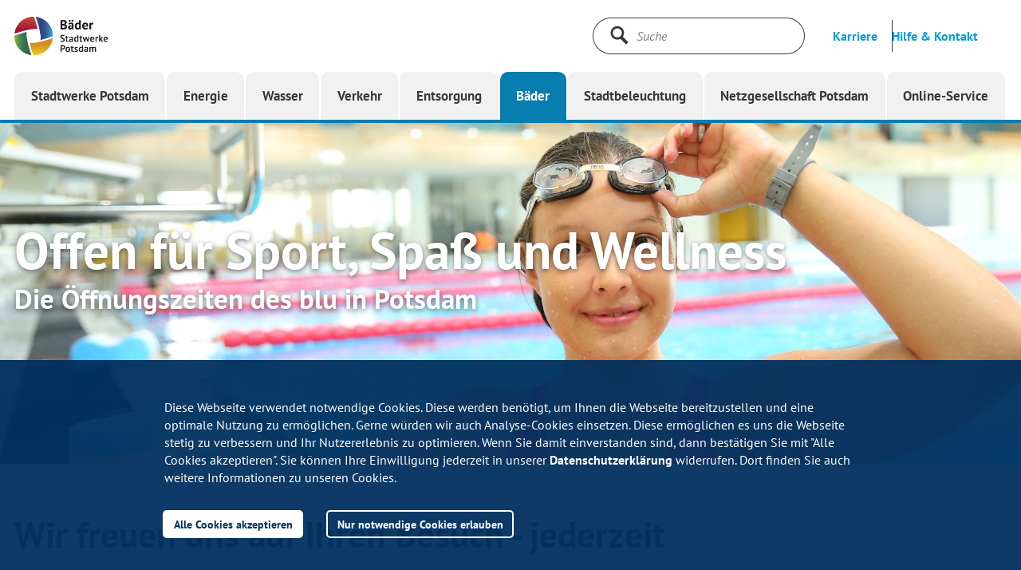

--- FILE ---
content_type: text/html
request_url: https://www.swp-potsdam.de/de/b%C3%A4der/blu-das-sport-und-freizeitbad/%C3%B6ffnungszeiten/
body_size: 14257
content:

	    
<!DOCTYPE html>
<html lang="de" prefix="og: http://ogp.me/ns#" data-show-nav="true">
    <head>
     <meta charset="utf-8">
<meta property="og:url" content="https://www.swp-potsdam.de/de/bäder/blu-das-sport-und-freizeitbad/öffnungszeiten/">
<meta name="twitter:card" content="summary">
<meta name="twitter:site" content="Stadtwerke Potsdam GmbH">
<meta name="twitter:creator" content="Stadtwerke Potsdam GmbH">
<meta name="format-detection" content="telephone=no"> <!-- IE Fix: Uhrzeiten nicht als Link stylen #39000 -->
<link rel="apple-touch-icon" href="https://www.swp-potsdam.de/img/apple_touch_icon.png">
<link rel="apple-touch-icon" sizes="120x120" href="https://www.swp-potsdam.de/img/apple_touch_icon_120.png">
<link rel="apple-touch-icon" sizes="152x152" href="https://www.swp-potsdam.de/img/apple_touch_icon_152.png">
<link rel="apple-touch-icon" sizes="180x180" href="https://www.swp-potsdam.de/img/apple_touch_icon_180.png">
<link rel="icon" type="image/png" sizes="64x64" href="https://www.swp-potsdam.de/img/favicon_96.png">
<link rel="shortcut icon" type="image/png" sizes="64x64" href="https://www.swp-potsdam.de/img/favicon_96.png">
<link rel="icon" type="image/png" sizes="32x32" href="https://www.swp-potsdam.de/img/favicon_32.png">
<link rel="shortcut icon" type="image/png" sizes="32x32" href="https://www.swp-potsdam.de/img/favicon_32.png">
<link rel="icon" type="image/png" sizes="16x16" href="https://www.swp-potsdam.de/img/favicon_16.png">
<link rel="shortcut icon" type="image/png" sizes="16x16" href="https://www.swp-potsdam.de/img/favicon_16.png">




        <meta name="viewport" content="width=device-width, initial-scale=1.0"><meta name="description" content="Sieben Tage in der Woche sind wir für Sie da: Hier finden Sie unsere Öffnungszeiten für Sport-, Freizeitbad und Sauna. "><meta property="og:title" content="Öffnungszeiten blu"><!-- link rel="stylesheet" type="text/css" href="//cdn.jsdelivr.net/jquery.slick/1.6.0/slick.css"-->
<link rel="stylesheet" type="text/css" href="https://www.swp-potsdam.de/css/slick.css">
<link rel="stylesheet" type="text/css" href="https://www.swp-potsdam.de/css/styles.css">
<link rel="stylesheet" type="text/css" href="https://www.swp-potsdam.de/css/overlay.css">
<link rel="stylesheet" type="text/css" href="https://www.swp-potsdam.de/css/form.css"><link rel="stylesheet" type="text/css" href="//cdnjs.cloudflare.com/ajax/libs/cookieconsent2/3.0.3/cookieconsent.min.css" /><style>.cc-compliance > .cc-btn {  flex: 1 1 auto;} </style>
<script>
	(function () {
  		if ( typeof window.CustomEvent === "function" ) return false;
  		function CustomEvent ( event, params ) {
    		params = params || { bubbles: false, cancelable: false, detail: null };
    		var evt = document.createEvent( 'CustomEvent' );
    		evt.initCustomEvent( event, params.bubbles, params.cancelable, params.detail );
    		return evt;
   		}
  		window.CustomEvent = CustomEvent;
	})();
</script><script id="portal-config" src="https://www.swp-potsdam.de/js/portal_service/portal.js" data-endpoint="https://service.swp-potsdam.de/powercommerce/swp/fo/portal/status/checkSystems" data-userurl="https://service.swp-potsdam.de/powercommerce/swp/fo/portal/ws/userLoginWidget.json"></script><script id="login-status-config" src="https://www.swp-potsdam.de/js/login_widget_js/login_widget_config.js" data-theme="theme-baeder" data-area="Bäder" data-showloginbox="true" data-loaduserdata="false"></script><script>	function crossDomainHandler(param) {  		console.log("Loading Login Widged with crossDomainParam " + param);  		loadLoginWidgetConfig(param)	}	if (typeof crossDomainQueryParam !== 'undefined') {  		crossDomainHandler(crossDomainQueryParam);	} else {  		document.addEventListener("cdqp", function (e) {e.detail && e.detail.crossDomainQueryParam && crossDomainHandler(e.detail.crossDomainQueryParam);} );	}	var _paq = _paq || [];	_paq.push([  		function () {    		var crossDomainQueryParam = this.getCrossDomainLinkingUrlParameter();    		var event = new CustomEvent("cdqp", { detail: {crossDomainQueryParam: crossDomainQueryParam},});    		document.dispatchEvent(event);  		},	]);</script><script src="https://www.swp-potsdam.de/js/modernizr_custom.js"></script><script src="https://www.swp-potsdam.de/js/layout_engine_min.js"></script><script>var solrProxyPath = "/api/solr-proxy/sp";var solrProxyPathTypeahead = "/api/solr-proxy/sp-typeahead";</script><script src="https://www.swp-potsdam.de/js/combined_min.js"></script><script src="https://www.swp-potsdam.de/js/search_min.js"></script><script src="https://www.swp-potsdam.de/webforms/javascript_minified/jquery_autocomplete_js_min.js"></script><script src="https://www.swp-potsdam.de/js/get_url_parameter_by_name.js"></script><script src="https://www.swp-potsdam.de/js/energie/tariff_calculator_select_handler.js"></script><script src="https://www.swp-potsdam.de/js/energie/tariffoption_selectionhandler.js"></script><script src="https://www.swp-potsdam.de/webforms/javascript_minified/jquery_webforms_1_8_min.js"></script><script src="https://www.swp-potsdam.de/js/piwik/swp_piwik.js"></script>
	<script>//Tarifrechner reset margin at tariffdetailpage
$(document).ready(function () {
    if(window.location.href.indexOf("productId") > -1) {

   var checkExist = setInterval(function() {
   if ($('.tarif-listing').length) {
      console.log("tarif-listing exists!");
      $('.tarif-listing ul').attr('style','margin: 0px');
      clearInterval(checkExist);
   }
}, 100); // check every 100ms
       	
    }
});</script>
<style>
     
</style><style>
            		#image_id_hero-3-1 {
			              background-image: url(https://www.swp-potsdam.de/content/baeder/bilder_1/blp_blu_sport_schwimmerin_mit_taucherbrille_key_visual_3_1.jpg)
			            }
			            @media only screen and (max-width: 1023px) {
			              #image_id_hero-3-1 {
			                       background-image: url(https://www.swp-potsdam.de/content/baeder/bilder_1/blp_blu_sport_schwimmerin_mit_taucherbrille_1280_427.jpg)
			              }
			            }
			            @media only screen and (max-width: 599px) {
			              #image_id_hero-3-1{
			                      background-image: url(https://www.swp-potsdam.de/content/baeder/bilder_1/blp_blu_sport_schwimmerin_mit_taucherbrille_856_640.jpg)
			              }
			            }
		</style>
        <title>Öffnungszeiten blu - Bäder Potsdam</title></head><body class="theme-baeder"><noscript>
	<p>
    	<img src="//www.swp-potsdam.de/piwik/piwik.php?idsite=2" style="border:0;" alt="" />
	</p>
</noscript>

	<!--noindex-->

<div class="section m-meta-flyout" id="id_meta_layer" >
    <div class="m-meta-flyout-lock-layer" id="metaLockLayer" aria-hidden="true" role="presentation">
    </div>
    <div class="container d-flex justify-content-end">
  		<a class="toggle-meta" id="toggleMeta" href="#" title="Meta schließen" role="button"><span class="sr-only">Meta schließen</span>
    		<svg class="icon icon-close" role="img">
	<use xmlns:xlink="http://www.w3.org/1999/xlink" xlink:href="https://www.swp-potsdam.de/svg/svg_defs.svg#icon-close"></use>
</svg>
  		</a>
	</div>
    <div class="section m-header m-header-meta"></div>
    <div class="container">
        <div class="row-flex">
            
            
            <div class="col col-md-4 col-sm-6">
                <div class="m-box">
                    <!--noindex-->
<div class="cta">
	<a class="btn-primary btn-on-white btn-arrow" href="https://www.swp-potsdam.de/de/bäder/kontakt/" title="Kontaktadressen und Telefonnummern" data-piwik-category="metanavigation" data-piwik-action="metaNavLinkClick_Wichtige Telefonnummern">
		<span class="btn-text">Wichtige Telefonnummern</span>
	</a>
</div>
<!--/noindex-->
<!--noindex-->
<div class="cta">
	<a class="btn-primary btn-on-white btn-arrow" href="https://www.swp-potsdam.de/de/bäder/kontakt/kontaktformular/" title="Kontaktformular" data-piwik-category="metanavigation" data-piwik-action="metaNavLinkClick_Kontaktformular">
		<span class="btn-text">Kontaktformular</span>
	</a>
</div>
<!--/noindex-->
<!--noindex-->
<div class="cta">
	<a class="btn-primary btn-on-white btn-arrow" href="https://www.swp-potsdam.de/de/bäder/kontakt/#88796" title="Sitz des Unternehmens" data-piwik-category="metanavigation" data-piwik-action="metaNavLinkClick_Sitz des Unternehmens">
		<span class="btn-text">Sitz des Unternehmens</span>
	</a>
</div>
<!--/noindex-->

                </div>
            </div>
            
           
           
            <div class="col col-md-4 col-sm-6">
                <div class="m-box">
                    <!--noindex-->
<div class="cta">
	<a class="btn-primary btn-on-white btn-arrow" href="https://www.swp-potsdam.de/de/stadtwerke-potsdam/pressemeldungen/" title="Presse" data-piwik-category="metanavigation" data-piwik-action="metaNavLinkClick_Presse">
		<span class="btn-text">Presse</span>
	</a>
</div>
<!--/noindex-->

                </div>
            </div>
            
        </div>
    </div>
</div>

<!--/noindex-->

<div class="site-lock-layer" id="siteLockLayer"></div><div class="app-navigation" data-props='{"logo":{"altDesktop":"Seitenlogo","altMobile":"Seitenlogo","href":"https://www.swp-potsdam.de/de/bäder/","linkTitle":"Gehe zu: Startseite","srOnlyTitle":"Startseite","srcDesktop":"","srcMobile":""},"navInterface":{"menuMeta":{"about":{"href":"https://www.swp-potsdam.de/de/stadtwerke-potsdam/karriere/","linkText":"Karriere","linkTitle":"Karriere","piwikAction":"navClick_Karriere","piwikCategory":"topnavigation","piwikName":"Karriere"},"metaToggle":{"controlsId":"id_meta_layer","href":"#","linkText":"Hilfe &amp; Kontakt","linkTitle":"Hilfe &amp; Kontakt"}},"menuToggle":{"closeTitle":"Menü schließen","openTitle":"Menü öffnen"},"search":{"form":{"action":"https://www.swp-potsdam.de/de/suchergebnisseite/","button":{"srOnlyTitle":"Suche starten","title":"Suche starten","type":"submit"},"input":{"name":"q","placeholder":"Suche","type":"text"}},"lunrSearch":false,"searchDataPath":"","toggleSearch":{"linkTitle":"Suche","srOnlyTitle":"Suche öffnen"}}},"navTopLevelItems":[{"active":false,"branchClasses":"branch branch-swp","flyout":{"headNavList":[{"href":"https://www.swp-potsdam.de/de/stadtwerke-potsdam/startseite.html","icon":"home","piwikAction":"navClick_SWP_Startseite","piwikCategory":"topnavigation","title":"Stadtwerke"}],"id":"8a166754-ea26-496a-9105-c0cea9b5ba59","navListWrapper":[{"navList":[{"href":"https://www.swp-potsdam.de/de/stadtwerke-potsdam/neu-in-potsdam/","linkText":"Für Neu-Potsdamer","piwikAction":"navClick_SWP","piwikCategory":"topnavigation","piwikName":"Unser Potsdam\\Für Neu-Potsdamer"},{"href":"https://www.swp-potsdam.de/de/stadtwerke-potsdam/für-familien/","linkText":"Für Familien","piwikAction":"navclick_SWP","piwikCategory":"topnavigation","piwikName":"Unser Potsdam\\Für Familien"},{"href":"https://www.swp-potsdam.de/de/stadtwerke-potsdam/für-umweltbewusste/","linkText":"Für Umweltbewusste","piwikAction":"navClick_SWP","piwikCategory":"topnavigation","piwikName":"Unser Potsdam\\Für Umweltbewusste"},{"href":"https://www.swp-potsdam.de/de/stadtwerke-potsdam/kundenzeitschrift/","linkText":"Kundenmagazin","piwikAction":"navClick_SWP","piwikCategory":"topnavigation","piwikName":"Unser Potsdam\\Kundenmagazin"}],"title":"Unser Potsdam"},{"navList":[{"href":"https://www.swp-potsdam.de/de/stadtwerke-potsdam/potsdam-crowd/","linkText":"Potsdam-Crowd","piwikAction":"navClick_SWP","piwikCategory":"topnavigation","piwikName":"Für die Region\\Engagement"},{"href":"https://www.swp-potsdam.de/de/stadtwerke-potsdam/echtpotsdam-app/","linkText":"EchtPotsdam-App","piwikAction":"navClick_SWP","piwikCategory":"topnavigation","piwikName":"Für die Region\\Echt Potsdam-App"},{"href":"https://www.swp-potsdam.de/de/stadtwerke-potsdam/veranstaltungen/","linkText":"Veranstaltungen","piwikAction":"navClick_SWP","piwikCategory":"topnavigation","piwikName":"Für die Region\\Veranstaltungen"},{"href":"https://www.swp-potsdam.de/de/stadtwerke-potsdam/lehrer-und-schulecke/","linkText":"Lehrer- und Schulecke","piwikAction":"navClick_SWP","piwikCategory":"topnavigation","piwikName":"Für die Region\\Lehrer- und Schulecke"},{"href":"https://www.swp-potsdam.de/de/stadtwerke-potsdam/unsere-verantwortung/","linkText":"Unsere Verantwortung","piwikAction":"navClick_SWP","piwikCategory":"topnavigation","piwikName":"Für die Region\\Unsere Verantwortung"},{"href":"https://www.swp-potsdam.de/de/stadtwerke-potsdam/geförderte-projekte/","linkText":"Geförderte Projekte","piwikAction":"navClick_SWP","piwikCategory":"topnavigation","piwikName":"Für die Region\\Geförderte Projekte"},{"href":"https://www.swp-potsdam.de/de/stadtwerke-potsdam/geförderte-projekte/smart-city/","linkText":"Smart City und Urbane Datenplattform"},{"href":"https://www.swp-potsdam.de/de/stadtwerke-potsdam/wasserbar/","linkText":"Trinkwasserbar"}],"title":"Für die Region"},{"navList":[{"href":"https://www.swp-potsdam.de/ausbildung-und-studium/","linkText":"Ausbildung und Studium","piwikAction":"navClick_SWP","piwikCategory":"topnavigation","piwikName":"Chancen nutzen\\Ausbildung und Studium"},{"href":"https://www.swp-potsdam.de/de/stadtwerke-potsdam/karriere/","linkText":"Karriere","piwikAction":"navClick_SWP","piwikCategory":"topnavigation","piwikName":"Chancen nutzen\\Karriere"}],"title":"Chancen nutzen"},{"navList":[{"href":"https://www.swp-potsdam.de/de/stadtwerke-potsdam/wer-wir-sind/","linkText":"Wer wir sind","piwikAction":"navClick_SWP","piwikCategory":"topnavigation","piwikName":"Über uns\\Wer wir sind"},{"href":"https://www.swp-potsdam.de/de/stadtwerke-potsdam/pressemeldungen/","linkText":"Presse","piwikAction":"navClick_SWP","piwikCategory":"topnavigation","piwikName":"Über uns\\Presse"},{"href":"https://www.swp-potsdam.de/de/stadtwerke-potsdam/downloadcenter/","linkText":"Downloadcenter","piwikAction":"navClick_SWP","piwikCategory":"topnavigation","piwikName":"Über uns\\Downloadcenter"},{"href":"https://www.swp-potsdam.de/einkauf/","linkText":"Einkauf","piwikAction":"navClick_SWP","piwikCategory":"topnavigation","piwikName":"Über uns\\Einkauf"}],"title":"Über uns"}],"toggleFlyout":{"linkTitle":"Menü schließen"}},"link":{"ariaHasPopUp":"true","href":"https://www.swp-potsdam.de/de/stadtwerke-potsdam/startseite.html","piwikAction":"navClick_SWP_Startseite","piwikCategory":"topnavigation","text":"Stadtwerke Potsdam","title":"Stadtwerke Potsdam"},"theme":"theme-swp"},{"active":false,"branchClasses":"branch branch-energie","flyout":{"headNavList":[{"href":"https://www.swp-potsdam.de/de/energie/","icon":"home","piwikAction":"navClick_Energie_startseite","piwikCategory":"topnavigation","title":"Energie"}],"id":"2265dd11-036d-497c-b1e3-09260daaf5e7","navListWrapper":[{"navList":[{"href":"https://www.swp-potsdam.de/de/energie/strom/","linkText":"Strom","piwikAction":"navClick_Energie","piwikCategory":"topnavigation","piwikName":"Angebote\\Strom"},{"href":"https://www.swp-potsdam.de/de/energie/erdgas/","linkText":"Erdgas","piwikAction":"navClick_Energie","piwikCategory":"topnavigation","piwikName":"Angebote\\Erdgas"},{"href":"https://www.swp-potsdam.de/de/energie/fernwärme/","linkText":"Fernwärme","piwikAction":"navClick_Energie","piwikCategory":"topnavigation","piwikName":"Angebote\\Fernwärme"},{"href":"https://www.swp-potsdam.de/de/energie/strom/wärmepumpe/","linkText":"Wärmepumpen","piwikAction":"navClick_Energie","piwikCategory":"topnavigation","piwikName":"Angebote\\Wärmepumpe"},{"href":"https://www.swp-potsdam.de/elektromobilität/","linkText":"Elektromobilität","piwikAction":"navClick_Energie","piwikCategory":"topnavigation","piwikName":"Angebote\\Elektromobilität"},{"href":"https://www.swp-potsdam.de/de/energie/photovoltaik/","linkText":"Photovoltaik","piwikAction":"navClick_Energie","piwikCategory":"topnavigation","piwikName":"Angebote\\Photovoltaik"}],"title":"Privatkunden"},{"navList":[{"href":"https://www.swp-potsdam.de/de/energie/geschäftskunden/geschäftskunden.html","linkText":"Übersicht Gewerbe","piwikAction":"navClick_Energie","piwikCategory":"topnavigation","piwikName":"Gewerbekunden\\Übersicht Gewerbe"},{"href":"https://www.swp-potsdam.de/de/energie/geschäftskunden/gewerbestrom/","linkText":"Strom","piwikAction":"navClick_Energie","piwikCategory":"topnavigation","piwikName":"Angebote\\Strom"},{"href":"https://www.swp-potsdam.de/de/energie/geschäftskunden/gewerbegas/","linkText":"Erdgas","piwikAction":"navClick_Energie","piwikCategory":"topnavigation","piwikName":"Angebote\\Erdgas"},{"href":"https://www.swp-potsdam.de/de/energie/fernwärme/","linkText":"Fernwärme","piwikAction":"navClick_Energie","piwikCategory":"topnavigation","piwikName":"Angebote\\Fernwärme"},{"href":"https://www.swp-potsdam.de/de/energie/strom/wärmepumpe/","linkText":"Wärmepumpen","piwikAction":"navClick_Energie","piwikCategory":"topnavigation","piwikName":"Angebote\\Wärmepumpe"},{"href":"https://www.swp-potsdam.de/elektromobilität/","linkText":"Elektromobilität","piwikAction":"navClick_Energie","piwikCategory":"topnavigation","piwikName":"Angebote\\Elektromobilität"},{"href":"https://www.swp-potsdam.de/de/energie/photovoltaik/","linkText":"Photovoltaik","piwikAction":"navClick_Energie","piwikCategory":"topnavigation","piwikName":"Angebote\\Photovoltaik"},{"href":"https://www.swp-potsdam.de/de/energie/energiekonzept-krampnitz/","linkText":"Versorgungslösungen","piwikAction":"navClick_Energie","piwikCategory":"topnavigation","piwikName":"Wohnen und Bauen\\Versorgungslösungen"}],"title":"Gewerbekunden"},{"navList":[{"href":"https://www.swp-potsdam.de/de/energie/kontakt/","linkText":"Service & Kontakt","piwikAction":"navClick_Energie","piwikCategory":"topnavigation","piwikName":"Kundenservice\\Kontakt"},{"href":"https://www.swp-potsdam.de/de/energie/umzug/","linkText":"Umzug","piwikAction":"navClick_Energie","piwikCategory":"topnavigation","piwikName":"Kundenservice\\Umzug"},{"href":"https://www.swp-potsdam.de/de/online-service/zählerstand-melden/","linkText":"Zählerstand melden","piwikAction":"navClick_Energie","piwikCategory":"topnavigation","piwikName":"Kundenservice\\Zählerstand_melden"},{"href":"https://www.swp-potsdam.de/de/energie/hausanschluss/","linkText":"Hausanschluss","piwikAction":"navClick_Energie","piwikCategory":"topnavigation","piwikName":"Kundenservice\\Hausanschluss"},{"href":"https://www.swp-potsdam.de/de/energie/fragen-und-antworten/","linkText":"Fragen und Antworten","piwikAction":"navClick_Energie","piwikCategory":"topnavigation","piwikName":"Kundenservice\\FAQ"},{"href":"https://service.swp-potsdam.de/powercommerce/swp/fo/portal/start","linkText":"Online-Service","piwikAction":"navClick_Energie","piwikCategory":"topnavigation","piwikName":"Kundenservice\\Online-Service"}],"title":"Kundenservice"},{"navList":[{"href":"https://www.swp-potsdam.de/de/energie/energiespartipps/","linkText":"Energie sparen","piwikAction":"navClick_Energie","piwikCategory":"topnavigation","piwikName":"Wohnen und Bauen\\Energiespartipps"},{"href":"https://www.swp-potsdam.de/de/energie/fördermittel/","linkText":"Fördermittel","piwikAction":"navClick_Energie","piwikCategory":"topnavigation","piwikName":"Wohnen und Bauen\\Fördermittel"},{"href":"https://www.swp-potsdam.de/de/energie/gebäudeenergiegesetz/","linkText":"Informationen zum Gebäudeenergiegesetz","piwikAction":"navClick_Energie","piwikCategory":"topnavigation","piwikName":"Wohnen und Bauen\\Informationen zum Gebäudeenergiegesetz"},{"href":"https://www.swp-potsdam.de/de/energie/heizungstausch/","linkText":"Informationen zum Heizungstausch","piwikAction":"navClick_Energie","piwikCategory":"topnavigation","piwikName":"Wohnen und Bauen\\Informationen zum Heizungstausch"},{"href":"https://www.swp-potsdam.de/de/energie/moderne-messeinrichtungen/","linkText":"Informationen über neue Messeinrichtungen","piwikAction":"navClick_Energie","piwikCategory":"topnavigation","piwikName":"Wohnen und Bauen\\Informationen über neue Messeinrichtungen"},{"href":"https://www.swp-potsdam.de/de/energie/bauen-und-sanieren/gebäudethermografie/","linkText":"Thermografie für Hausbesitzer","piwikAction":"navClick_Energie","piwikCategory":"topnavigation","piwikName":"Wohnen und Bauen\\Thermografie für Hausbesitzer"},{"href":"https://www.swp-potsdam.de/de/energie/neue-energie/","linkText":"Neue Energie","piwikAction":"navClick_Energie","piwikCategory":"topnavigation","piwikName":"Wohnen und Bauen\\Neue Energie"}],"title":"Wohnen und Bauen"},{"navList":[{"href":"https://www.swp-potsdam.de/de/energie/sponsoring/sponsoring.html","linkText":"Engagement & Sponsoring","piwikAction":"navClick_Energie","piwikCategory":"topnavigation","piwikName":"Unternehmen\\Sponsoring"},{"href":"https://www.swp-potsdam.de/de/energie/karriere-bei-der-ewp/","linkText":"Jobs","piwikAction":"navClick_Energie","piwikCategory":"topnavigation","piwikName":"Unternehmen EWP\\\\Jobs"}],"title":"Unternehmen EWP"}],"toggleFlyout":{"linkTitle":"Menü schließen"}},"link":{"ariaHasPopUp":"true","href":"https://www.swp-potsdam.de/de/energie/","piwikAction":"navClick_Energie_startseite","piwikCategory":"topnavigation","text":"Energie","title":"Energie"},"theme":"theme-energie"},{"active":false,"branchClasses":"branch branch-wasser","flyout":{"headNavList":[{"href":"https://www.swp-potsdam.de/de/wasser/","icon":"home","piwikAction":"navclick_Wasser_Startseite","piwikCategory":"topnavigation","title":"Wasser"}],"id":"fa2085ea-0787-404f-9b6a-f77dee265696","navListWrapper":[{"navList":[{"href":"https://www.swp-potsdam.de/de/wasser/trinkwv/","linkText":"Trinkwasserinformation"},{"href":"https://www.swp-potsdam.de/de/wasser/trinkwasserqualität/","linkText":"Wasserqualität","piwikAction":"navclick_wasser","piwikCategory":"topnavigation","piwikName":"Trinkwasser\\Wasserqualität"},{"href":"https://www.swp-potsdam.de/de/wasser/wasserhärtegrad/","linkText":"Wasserhärtegrad","piwikAction":"navClick_Wasser","piwikCategory":"topnavigation","piwikName":"Trinkwasser\\Wasserhärtegrad"},{"href":"https://www.swp-potsdam.de/de/wasser/trinkwasser-tacho/","linkText":"Trinkwasser-Tacho"},{"href":"https://www.swp-potsdam.de/de/wasser/trinkwassergebühren-und-satzung/","linkText":"Gebühren und Satzung","piwikAction":"navClick_Wasser","piwikCategory":"topnavigation","piwikName":"Trinkwasser\\Gebühren und Satzung"}],"title":"Trinkwasser"},{"navList":[{"href":"https://www.swp-potsdam.de/de/wasser/abwassereinleitung/","linkText":"Schmutz- und Niederschlagswasser","piwikAction":"navClick_Wasser","piwikCategory":"topnavigation","piwikName":"Abwasser\\Schmutz- und Niederschlagswasser"},{"href":"https://www.swp-potsdam.de/de/wasser/fäkalienabfuhr/","linkText":"Fäkalienabfuhr","piwikAction":"navClick_Wasser","piwikCategory":"topnavigation","piwikName":"Abwasser\\Fäkalienabfuhr"},{"href":"https://www.swp-potsdam.de/de/wasser/abwassergebühren-und-satzung/","linkText":"Gebühren und Satzung","piwikAction":"navClick_Wasser","piwikCategory":"topnavigation","piwikName":"Abwasser\\Gebühren und Satzung"}],"title":"Abwasser"},{"navList":[{"href":"https://www.swp-potsdam.de/de/wasser/hausanschluss/","linkText":"Hausanschluss","piwikAction":"navClick_Wasser","piwikCategory":"topnavigation","piwikName":"Für Bauherren und Hausbesitzer\\Hausanschluss"},{"href":"https://www.swp-potsdam.de/de/wasser/standrohrverleih/","linkText":"Standrohrverleih","piwikAction":"navClick_Wasser","piwikCategory":"topnavigation","piwikName":"Für Bauherren und Hausbesitzer\\Standrohrverleih"},{"href":"https://www.swp-potsdam.de/de/wasser/gartenwasserzähler/","linkText":"Gartenwasser","piwikAction":"navClick_Wasser","piwikCategory":"topnavigation","piwikName":"Für Bauherren und Hausbesitzer\\Gartenwasser"}],"title":"Für Bauherren und Hausbesitzer"},{"navList":[{"href":"https://www.swp-potsdam.de/de/wasser/kontakt/","linkText":"Service & Kontakt","piwikAction":"navClick_Wasser","piwikCategory":"topnavigation","piwikName":"Kundenservice\\Kontakt"},{"href":"https://www.swp-potsdam.de/de/wasser/kontakt/zählerstand/","linkText":"Zählerstand melden","piwikAction":"navClick_Wasser","piwikCategory":"topnavigation","piwikName":"Kundenservice\\Zählerstand melden"},{"href":"https://www.swp-potsdam.de/de/wasser/fragen-und-antworten/","linkText":"Fragen und Antworten","piwikAction":"navClick_Wasser","piwikCategory":"topnavigation","piwikName":"Kundenservice\\Fragen und Antworten"}],"title":"Kundenservice"}],"toggleFlyout":{"linkTitle":"Menü schließen"}},"link":{"ariaHasPopUp":"true","href":"https://www.swp-potsdam.de/de/wasser/","piwikAction":"navclick_Wasser_Startseite","piwikCategory":"topnavigation","text":"Wasser","title":"Wasser"},"theme":"theme-wasser"},{"active":false,"branchClasses":"branch branch-verkehr","flyout":{"headNavList":[{"href":"https://www.swp-potsdam.de/de/verkehr/","icon":"home","piwikAction":"navClick_Verkehr_Startseite","piwikCategory":"topnavigation","title":"Verkehr"}],"id":"08bfe4de-76ce-429d-9b3b-7ce56e5c3c71","navListWrapper":[{"navList":[{"href":"https://www.swp-potsdam.de/de/verkehr/fahrplan-und-liniennetz/","linkText":"Fahrplan- & Liniennetz","piwikAction":"navClick_ViP","piwikCategory":"topnavigation","piwikName":"Fahrplan\\Fahrplan- & Liniennetz"},{"href":"https://www.swp-potsdam.de/de/verkehr/echtzeitabfahrten/","linkText":"Echtzeitabfahrten","piwikAction":"navClick_ViP","piwikCategory":"topnavigation","piwikName":"Fahrplan\\Echtzeitabfahrten"}],"title":"Fahrplan"},{"navList":[{"href":"https://www.swp-potsdam.de/de/verkehr/tickets-und-preise/","linkText":"Tickets & Preise","piwikAction":"navClick_ViP","piwikCategory":"topnavigation","piwikName":"Tarife\\Tickets & Preise"},{"href":"https://www.swp-potsdam.de/de/verkehr/tickets-und-preise/preise-einzelfahrausweise/mitnahmeregelungen/","linkText":"Mitnahmeregelungen"},{"href":"https://www.swp-potsdam.de/abonnement/","linkText":"Abonnement"},{"href":"https://www.swp-potsdam.de/de/verkehr/firmenticket/","linkText":"Jobticket","piwikAction":"navClick_ViP","piwikCategory":"topnavigation","piwikName":"Tarife\\Firmenticket"},{"href":"https://www.swp-potsdam.de/abonnement/exklusiv-für-fahrgäste/","linkText":"Exklusiv im ViP-ABO","piwikAction":"navClick_ViP","piwikCategory":"topnavigation","piwikName":"Tarife\\Exklusiv für ABOnnent*innen"}],"title":"Tarife"},{"navList":[{"href":"https://www.swp-potsdam.de/de/verkehr/kontakt-servicestellen/","linkText":"Service- & Verkaufsstellen","piwikAction":"navClick_ViP","piwikCategory":"topnavigation","piwikName":"Service\\Service- & Verkaufsstellen"},{"href":"https://www.swp-potsdam.de/de/verkehr/mobilitätsangebote/","linkText":"Barrierefrei unterwegs","piwikAction":"navClick_ViP","piwikCategory":"topnavigation","piwikName":"Service\\Barrierefrei unterwegs"},{"href":"https://www.swp-potsdam.de/de/verkehr/servicegarantien/","linkText":"Unsere Servicegarantien","piwikAction":"navClick_ViP","piwikCategory":"topnavigation","piwikName":"Service\\Unsere Servicegarantien"},{"href":"https://www.swp-potsdam.de/de/verkehr/gruppenanmeldungen/","linkText":"Gruppenfahrten"},{"href":"https://www.swp-potsdam.de/de/verkehr/häufig-gestellte-fragen/","linkText":"Häufig gestellte Fragen"},{"href":"https://www.swp-potsdam.de/de/verkehr/kontakt-servicestellen/park-and-ride/","linkText":"Park and Ride"}],"title":"Service"},{"navList":[{"href":"https://www.swp-potsdam.de/de/verkehr/potsdam-entdecken/","linkText":"Potsdam entdecken","piwikAction":"navClick_ViP","piwikCategory":"topnavigation","piwikName":"Freizeit und Tourismus\\Potsdam entdecken"},{"href":"https://www.swp-potsdam.de/de/verkehr/ausflugsziele/","linkText":"Ausflugsziele - Ab ins Grüne","piwikAction":"navClick_ViP","piwikCategory":"topnavigation","piwikName":"Freizeit und Tourismus\\Ausflugsziele - Ab ins Grüne"},{"href":"https://www.swp-potsdam.de/de/verkehr/potsdam-entdecken/offers-for-visitors-to-potsdam/","linkText":"EN - Discover Potsdam"}],"title":"Freizeit und Tourismus"},{"navList":[{"href":"https://www.swp-potsdam.de/de/verkehr/arbeitgeber/","linkText":"Arbeitgeber ViP","piwikAction":"navClick_ViP","piwikCategory":"topnavigation","piwikName":"Über uns\\Arbeitgeber ViP"},{"href":"https://www.swp-potsdam.de/de/verkehr/arbeitgeber/busfahrschule/","linkText":"ViP-Busfahrschule"},{"href":"https://www.swp-potsdam.de/de/stadtwerke-potsdam/karriere/stellenangebote/?_company=ViP+Verkehrsbetrieb+Potsdam+GmbH","linkText":"Stellenangebote","piwikAction":"navClick_ViP","piwikCategory":"topnavigation","piwikName":"Über uns\\Stellenangebote"},{"href":"https://www.swp-potsdam.de/de/verkehr/mobilitätsprojekte/","linkText":"Projekte","piwikAction":"navClick_ViP","piwikCategory":"topnavigation","piwikName":"Über uns\\Projekte"},{"href":"https://www.swp-potsdam.de/de/verkehr/jubiläen/","linkText":"Jubiläen"},{"href":"https://www.swp-potsdam.de/de/verkehr/kontakt-servicestellen/vip-kundenbeirat/","linkText":"Kundenbeirat","piwikAction":"navClick_ViP","piwikCategory":"topnavigation","piwikName":"Über uns\\Kundenbeirat"}],"title":"Über uns"},{"navList":[{"href":"https://www.swp-potsdam.de/de/verkehr/historische-trams-mieten/","linkText":"Historische Trams mieten","piwikAction":"navClick_ViP","piwikCategory":"topnavigation","piwikName":"Weitere Leistungen\\Vermietung historischer Trams"},{"href":"https://www.swp-potsdam.de/de/verkehr/kombiticket/","linkText":"Kooperationspartnerschaften","piwikAction":"navClick_ViP","piwikCategory":"topnavigation","piwikName":"Weitere Leistungen\\Kooperationspartnerschaften"},{"href":"https://www.swp-potsdam.de/de/verkehr/werbung/","linkText":"Ihre Werbung bei uns","piwikAction":"navClick_ViP","piwikCategory":"topnavigation","piwikName":"Weitere Leistungen\\Fahrzeugwerbung"}],"title":"Weitere Leistungen"}],"toggleFlyout":{"linkTitle":"Menü schließen"}},"link":{"ariaHasPopUp":"true","href":"https://www.swp-potsdam.de/de/verkehr/","piwikAction":"navClick_Verkehr_Startseite","piwikCategory":"topnavigation","text":"Verkehr","title":"Verkehr"},"theme":"theme-verkehr"},{"active":false,"branchClasses":"branch branch-entsorgung","flyout":{"headNavList":[{"href":"https://www.swp-potsdam.de/de/entsorgung/","icon":"home","piwikAction":"navClick_Entsorgung_Startseite","piwikCategory":"topnavigation","title":"Entsorgung"}],"id":"05c8c6c4-0013-4fdb-8a67-0c0de1bc402e","navListWrapper":[{"navList":[{"href":"https://www.swp-potsdam.de/de/entsorgung/abfall-abc/","linkText":"Abfall-ABC","piwikAction":"navClick_STEP","piwikCategory":"topnavigation","piwikName":"Abfallentsorgung\\Abfall-ABC"},{"href":"https://www.swp-potsdam.de/de/entsorgung/abfallkalender/","linkText":"Abfallkalender","piwikAction":"navClick_STEP","piwikCategory":"topnavigation","piwikName":"Abfallentsorgung\\Abfallkalender"},{"href":"https://www.swp-potsdam.de/de/entsorgung/tonnen-und-behälter/","linkText":"Mülltonnen und Abfallsäcke","piwikAction":"navClick_STEP","piwikCategory":"topnavigation","piwikName":"Abfallentsorgung\\Mülltonnen und Abfallsäcke"},{"href":"https://www.swp-potsdam.de/de/entsorgung/sperrmüllabholung/","linkText":"Sperrmüll","piwikAction":"navClick_STEP","piwikCategory":"topnavigation","piwikName":"Abfallentsorgung\\Sperrmüll"}],"title":"Abfallentsorgung"},{"navList":[{"href":"https://www.swp-potsdam.de/de/entsorgung/container-und-mulden/","linkText":"Container mieten","piwikAction":"navClick_STEP","piwikCategory":"topnavigation","piwikName":"Eigentümer und Gewerbekunden\\Container mieten"},{"href":"https://www.swp-potsdam.de/de/entsorgung/container-und-mulden/step-bag/","linkText":"STEP Bag","piwikAction":"navClick_STEP","piwikCategory":"topnavigation","piwikName":"Eigentümer und Gewerbekunden\\STEP Bag"},{"href":"https://www.swp-potsdam.de/de/entsorgung/straßenreinigung/","linkText":"Straßenreinigung","piwikAction":"navClick_STEP","piwikCategory":"topnavigation","piwikName":"Eigentümer und Gewerbekunden\\Straßenreinigung"},{"href":"https://www.swp-potsdam.de/de/entsorgung/grünflächenpflege/","linkText":"Grünflächenpflege","piwikAction":"navClick_STEP","piwikCategory":"topnavigation","piwikName":"Eigentümer und Gewerbekunden\\Grünflächenpflege"},{"href":"https://www.swp-potsdam.de/de/entsorgung/winterdienst/","linkText":"Winterdienst","piwikAction":"navClick_STEP","piwikCategory":"topnavigation","piwikName":"Eigentümer und Gewerbekunden\\Winterdienst"},{"href":"https://www.swp-potsdam.de/de/entsorgung/entrümpelung-und-räumung/","linkText":"Entrümpelung und Beräumung","piwikAction":"navClick_STEP","piwikCategory":"topnavigation","piwikName":"Eigentümer und Gewerbekunden\\Entrümpelung und Räumung"},{"href":"https://www.swp-potsdam.de/de/entsorgung/reinigungs-und-veranstaltungsservice/","linkText":"Reinigungs- und Veranstaltungsservice","piwikAction":"navClick_STEP","piwikCategory":"topnavigation","piwikName":"Eigentümer und Gewerbekunden\\Reinigungs- und Veranstaltungsservice"},{"href":"https://www.swp-potsdam.de/de/entsorgung/gewerbeabfallverordnung/","linkText":"Gewerbeabfallverordnung","piwikAction":"navClick_STEP","piwikCategory":"topnavigation","piwikName":"Eigentümer und Gewerbekunden\\Gewerbeabfallverordnung"}],"title":"Eigentümer und Gewerbekunden"},{"navList":[{"href":"https://www.swp-potsdam.de/de/entsorgung/wertstoffhöfe/","linkText":"Wertstoffhöfe","piwikAction":"navClick_STEP","piwikCategory":"topnavigation","piwikName":"Annahmestellen\\Wertstoffhöfe"},{"href":"https://www.swp-potsdam.de/de/entsorgung/wertstoffhöfe/self-service-wertstoffhof/","linkText":"Self-Service Wertstoffhof Drewitz"},{"href":"https://www.swp-potsdam.de/de/entsorgung/kompostierungsanlage/","linkText":"Kompostierungsanlage","piwikAction":"navClick_STEP","piwikCategory":"topnavigation","piwikName":"Annahmestellen\\Kompostierungsanlage"},{"href":"https://www.swp-potsdam.de/de/entsorgung/schadstoffe/schadstoffmobil/","linkText":"Schadstoffmobil","piwikAction":"navClick_STEP","piwikCategory":"topnavigation","piwikName":"Annahmestellen\\Schadstoffmobil"}],"title":"Annahmestellen"},{"navList":[{"href":"https://www.swp-potsdam.de/de/entsorgung/umweltschutz/","linkText":"Nachhaltigkeit","piwikAction":"navClick_STEP","piwikCategory":"topnavigation","piwikName":"Nachhaltigkeit\\Umweltschutz"},{"href":"https://www.swp-potsdam.de/de/entsorgung/umweltschutz/lieferanten-und-dienstleister/","linkText":"Lieferanten und Dienstleister","piwikAction":"navClick_STEP","piwikCategory":"topnavigation","piwikName":"Lieferanten und Dienstleister"},{"href":"https://www.swp-potsdam.de/de/entsorgung/weiterbildung/","linkText":"Weiterbildung"}],"title":"Weitere Leistungen"}],"toggleFlyout":{"linkTitle":"Menü schließen"}},"link":{"ariaHasPopUp":"true","href":"https://www.swp-potsdam.de/de/entsorgung/","piwikAction":"navClick_Entsorgung_Startseite","piwikCategory":"topnavigation","text":"Entsorgung","title":"Entsorgung"},"theme":"theme-entsorgung"},{"active":true,"branchClasses":"branch branch-baeder","flyout":{"headNavList":[{"href":"https://www.swp-potsdam.de/de/bäder/","icon":"home","piwikAction":"topnavClick_Bäder_Startseite","piwikCategory":"topnavigation","title":"Bäder"}],"id":"cd6bc24e-023a-4aef-ad88-8ed3aee1fd91","navListWrapper":[{"navList":[{"href":"https://www.swp-potsdam.de/de/bäder/blu-das-sport-und-freizeitbad/","linkText":"Übersicht","piwikAction":"navClick_BLP","piwikCategory":"topnavigation","piwikName":"blu - Das Sport- und Freizeitbad\\Übersicht"},{"href":"https://www.swp-potsdam.de/de/bäder/blu-das-sport-und-freizeitbad/öffnungszeiten/","linkText":"Öffnungszeiten","piwikAction":"navClick_BLP","piwikCategory":"topnavigation","piwikName":"blu - Das Sport- und Freizeitbad\\Öffnungszeiten"},{"href":"https://www.swp-potsdam.de/de/bäder/blu-das-sport-und-freizeitbad/eintrittspreise/","linkText":"Eintrittspreise","piwikAction":"navClick_BLP","piwikCategory":"topnavigation","piwikName":"blu - Das Sport- und Freizeitbad\\Eintrittspreise"},{"href":"https://www.swp-potsdam.de/de/bäder/blu-das-sport-und-freizeitbad/blu-sport/","linkText":"blu sport","piwikAction":"navClick_BLP","piwikCategory":"topnavigation","piwikName":"blu - Das Sport- und Freizeitbad\\blu sport"},{"href":"https://www.swp-potsdam.de/de/bäder/blu-das-sport-und-freizeitbad/blu-familie/","linkText":"blu familie","piwikAction":"navClick_BLP","piwikCategory":"topnavigation","piwikName":"blu - Das Sport- und Freizeitbad\\blu familie"},{"href":"https://www.swp-potsdam.de/de/bäder/blu-das-sport-und-freizeitbad/blu-sauna/","linkText":"blu sauna","piwikAction":"navClick_BLP","piwikCategory":"topnavigation","piwikName":"blu - Das Sport- und Freizeitbad\\blu sauna"},{"href":"https://www.swp-potsdam.de/de/bäder/blu-das-sport-und-freizeitbad/wettkämpfe/","linkText":"Wettkämpfe & Bahnbelegung","piwikAction":"navClick_BLP","piwikCategory":"topnavigation","piwikName":"blu - Das Sport- und Freizeitbad\\Wettkämpfe & Bahnbelegung"}],"title":"blu - Das Sport- und Freizeitbad "},{"navList":[{"href":"https://www.swp-potsdam.de/de/bäder/kiezbad-am-stern/","linkText":"Übersicht","piwikAction":"navClick_BLP","piwikCategory":"topnavigation","piwikName":"Kiezbad Am Stern\\Übersicht"},{"href":"https://www.swp-potsdam.de/de/bäder/kiezbad-am-stern/öffnungszeiten/","linkText":"Öffnungszeiten","piwikAction":"navClick_BLP","piwikCategory":"topnavigation","piwikName":"Kiezbad Am Stern\\Öffnungszeiten"},{"href":"https://www.swp-potsdam.de/de/bäder/kiezbad-am-stern/eintrittspreise/","linkText":"Eintrittspreise","piwikAction":"navClick_BLP","piwikCategory":"topnavigation","piwikName":"Kiezbad Am Stern\\Eintrittspreise"},{"href":"https://www.swp-potsdam.de/de/bäder/kiezbad-am-stern/sauna/","linkText":"Kiez-Sauna","piwikAction":"navClick_BLP","piwikCategory":"topnavigation","piwikName":"Kiezbad Am Stern\\Kiez-Sauna"}],"title":"Kiezbad Am Stern"},{"navList":[{"href":"https://www.swp-potsdam.de/de/bäder/waldbad-templin/","linkText":"Übersicht","piwikAction":"navClick_BLP","piwikCategory":"topnavigation","piwikName":"Waldbad Templin\\Übersicht"},{"href":"https://www.swp-potsdam.de/de/bäder/waldbad-templin/öffnungszeiten/","linkText":"Öffnungszeiten","piwikAction":"navClick_BLP","piwikCategory":"topnavigation","piwikName":"Waldbad Templin\\Öffnungszeiten"},{"href":"https://www.swp-potsdam.de/de/bäder/waldbad-templin/eintrittspreise/","linkText":"Eintrittspreise","piwikAction":"navClick_BLP","piwikCategory":"topnavigation","piwikName":"Waldbad Templin\\Eintrittspreise"},{"href":"https://www.swp-potsdam.de/de/bäder/waldbad-templin/anfahrt/","linkText":"Anfahrt","piwikAction":"navClick_BLP","piwikCategory":"topnavigation","piwikName":"Waldbad Templin\\Anfahrt"}],"title":"Waldbad Templin"},{"navList":[{"href":"https://www.swp-potsdam.de/de/bäder/stadtbad-park-babelsberg/","linkText":"Übersicht","piwikAction":"navClick_BLP","piwikCategory":"topnavigation","piwikName":"Stadtbad Park Babelsberg\\Übersicht"},{"href":"https://www.swp-potsdam.de/de/bäder/stadtbad-park-babelsberg/öffnungszeiten/","linkText":"Öffnungszeiten","piwikAction":"navClick_BLP","piwikCategory":"topnavigation","piwikName":"Stadtbad Park Babelsberg\\Öffnungszeiten"},{"href":"https://www.swp-potsdam.de/de/bäder/stadtbad-park-babelsberg/eintrittspreise/","linkText":"Eintrittspreise","piwikAction":"navClick_BLP","piwikCategory":"topnavigation","piwikName":"Stadtbad Park Babelsberg\\Eintrittspreise"},{"href":"https://www.swp-potsdam.de/de/bäder/stadtbad-park-babelsberg/anfahrt/","linkText":"Anfahrt","piwikAction":"navClick_BLP","piwikCategory":"topnavigation","piwikName":"Stadtbad Park Babelsberg\\Anfahrt"},{"href":"https://www.swp-potsdam.de/de/bäder/stadtbad-park-babelsberg/umbau-strandbad/","linkText":"Umbau Strandbad"}],"title":"Stadtbad Park Babelsberg"},{"navList":[{"href":"https://www.swp-potsdam.de/de/bäder/kurse-und-schwimmschule/","linkText":"Kurse und Schwimmschule","piwikAction":"navClick_BLP","piwikCategory":"topnavigation","piwikName":"Sauna & Kurse\\Kurse und Schwimmschule"},{"href":"https://www.swp-potsdam.de/de/bäder/sauna/","linkText":"Sauna-Welten","piwikAction":"navClick_BLP","piwikCategory":"topnavigation","piwikName":"Sauna & Kurse\\Sauna-Welten"},{"href":"https://www.swp-potsdam.de/de/bäder/massagen-und-anwendungen/","linkText":"Massagen und Anwendungen","piwikAction":"navClick_BLP","piwikCategory":"topnavigation","piwikName":"Sauna & Kurse\\Massagen und Anwendungen"},{"href":"https://www.swp-potsdam.de/de/bäder/blu-das-sport-und-freizeitbad/blu-sauna/yoga/","linkText":"Yoga und Wellness"}],"title":"Sauna & Kurse"},{"navList":[{"href":"https://www.swp-potsdam.de/de/bäder/blu-das-sport-und-freizeitbad/kindergeburtstag/","linkText":"Kindergeburtstag im blu","piwikAction":"navClick_BLP","piwikCategory":"topnavigation","piwikName":"Schule & Kinder\\Kindergeburtstag im blu"},{"href":"https://www.swp-potsdam.de/de/bäder/willi-kinderclub/","linkText":"Willi Kinderclub","piwikAction":"navClick_BLP","piwikCategory":"topnavigation","piwikName":"Schule & Kinder\\Willi Kinderclub"},{"href":"https://www.swp-potsdam.de/de/stadtwerke-potsdam/lehrer-und-schulecke/wandertag-ins-blu/","linkText":"Wandertag & Technikführung","piwikAction":"navClick_BLP","piwikCategory":"topnavigation","piwikName":"Schule & Kinder\\Wandertag & Technikführung"},{"href":"https://www.swp-potsdam.de/de/bäder/kurse-und-schwimmschule/kindergartenschwimmen/","linkText":"Kindergartenschwimmen"},{"href":"https://www.potsdam-crowd.de/wellenreiter25","linkText":"Wellenreiter Schwimmpaten-Projekt"}],"title":"Schule & Kinder"},{"navList":[{"href":"https://www.swp-potsdam.de/de/bäder/20-jahre-bäderlandschaft-potsdam/","linkText":"20 Jahre Bäderlandschaft Potsdam","piwikAction":"navClick_BLP","piwikCategory":"topnavigation","piwikName":"Angebote & Termine\\20 Jahre BLP"},{"href":"https://www.swp-potsdam.de/de/bäder/veranstaltungen/","linkText":"Veranstaltungen","piwikAction":"navClick_BLP","piwikCategory":"topnavigation","piwikName":"Angebote & Termine\\Veranstaltungen"},{"href":"https://www.swp-potsdam.de/de/bäder/bäder-shop/gutscheine-und-geschenke/","linkText":"Gutscheine & Geschenke","piwikAction":"navClick_BLP","piwikCategory":"topnavigation","piwikName":"Angebote & Termine\\Gutscheine & Geschenke"},{"href":"https://www.swp-potsdam.de/de/bäder/barrierefrei/","linkText":"Barrierefreiheit","piwikAction":"navClick_BLP","piwikCategory":"topnavigation","piwikName":"Angebote & Termine\\Barrierefreiheit"},{"href":"https://www.swp-potsdam.de/de/bäder/partner/","linkText":"Unsere Partner"}],"title":"Angebote & Termine"},{"navList":[{"href":"https://www.swp-potsdam.de/de/bäder/waldbad-templin/bungalowvermietung/","linkText":"Bungalows","piwikAction":"navClick_BLP","piwikCategory":"topnavigation","piwikName":"Vermietung\\Bungalows"},{"href":"https://www.swp-potsdam.de/de/bäder/waldbad-templin/bootsliegeplätze/","linkText":"Bootsliegeplätze","piwikAction":"navClick_BLP","piwikCategory":"topnavigation","piwikName":"Vermietung\\Bootsliegeplätze"},{"href":"https://www.swp-potsdam.de/de/bäder/firmenangebote/","linkText":"Firmenangebote","piwikAction":"navClick_BLP","piwikCategory":"topnavigation","piwikName":"Vermietung\\Firmenangebote"}],"title":"Vermietung"}],"toggleFlyout":{"linkTitle":"Menü schließen"}},"link":{"ariaHasPopUp":"true","href":"https://www.swp-potsdam.de/de/bäder/","piwikAction":"topnavClick_Bäder_Startseite","piwikCategory":"topnavigation","text":"Bäder","title":"Bäder"},"theme":"theme-baeder"},{"active":false,"branchClasses":"branch branch-sbp","flyout":{"headNavList":[{"href":"https://www.swp-potsdam.de/de/stadtbeleuchtung/","icon":"home","piwikAction":"navClick_SBL_Startseite","piwikCategory":"topnavigation","title":"Beleuchtung"}],"id":"5343e93d-c38a-4b63-8d43-25c5f9288fa9","navListWrapper":[{"navList":[{"href":"https://www.swp-potsdam.de/de/stadtbeleuchtung/straßenbeleuchtung/","linkText":"Straßenbeleuchtung","piwikAction":"navClick_SBP","piwikCategory":"topnavigation","piwikName":"Straßen- und Stadtbeleuchtung\\Straßenbeleuchtung"},{"href":"https://www.swp-potsdam.de/de/stadtbeleuchtung/bauen-und-sanieren/","linkText":"Bauen und Sanieren","piwikAction":"navClick_SBP","piwikCategory":"topnavigation","piwikName":"Straßen- und Stadtbeleuchtung\\Bauen und Sanieren"}],"title":"Straßen- und Stadtbeleuchtung"},{"navList":[{"href":"https://www.swp-potsdam.de/de/stadtbeleuchtung/verkehrstechnik/","linkText":"Verkehrstechnik","piwikAction":"navClick_SBP","piwikCategory":"topnavigation","piwikName":"Verkehrsleiteinrichtung\\Verkehrstechnik"}],"title":"Verkehrsleiteinrichtung"},{"navList":[{"href":"https://www.swp-potsdam.de/de/stadtbeleuchtung/störung-melden/","linkText":"Störung melden","piwikAction":"navClick_SBP","piwikCategory":"topnavigation","piwikName":"Kontakt\\Störung melden"}],"title":"Kontakt"}],"toggleFlyout":{"linkTitle":"Menü schließen"}},"link":{"ariaHasPopUp":"true","href":"https://www.swp-potsdam.de/de/stadtbeleuchtung/","piwikAction":"navClick_SBL_Startseite","piwikCategory":"topnavigation","text":"Stadtbeleuchtung","title":"Stadtbeleuchtung"},"theme":"theme-sbp"},{"active":false,"branchClasses":"branch branch-kfp","link":{"ariaHasPopUp":"true","href":"https://www.ngp-potsdam.de/de/","text":"Netzgesellschaft Potsdam","title":"Dieser Link öffnet die Webseite der Netzgesellschaft Potsdam"},"theme":"theme-kfp"},{"active":false,"branchClasses":"branch branch-service","link":{"ariaHasPopUp":"true","href":"#","text":"OnlineService","title":"OnlineService"},"theme":"theme-swp"}],"navTopLevelMeta":{"controlsId":"id_meta_layer","linkText":"Hilfe &amp; Kontakt"}}'></div><div class="page">
      		<main class="site-main" tabindex="-1" id="main">
				<!-- print header-->
				<div class="print-header">
					<div class="print-logo"><img src="https://www.swp-potsdam.de/img/logo_swp_primary_full_2x.png" alt="Stadtwerke Potsdam"></div>
					<div class="print-title">
						<p>Öffnungszeiten blu</p>
					</div>
				</div>
				<!--noindex-->
				<!--/noindex-->
				

				<div class="section section-hero section-hero-3-1">
        			<figure class="figure figure-hero-full" id="image_id_hero-3-1"></figure><div class="content-wrapper"><div class="container">
        						<div class="row">
        							<div class="col-md-12">
        								<div class="heading heading-hero theme-baeder heading-hero-title-bottom">
        									<p class="h1">Offen für Sport, Spaß und Wellness</p>
        									<h1 class="h3-plus">Die Öffnungszeiten des blu in Potsdam</h1>
        								</div>
        							</div>
        						</div>
        					</div>
        					
            		</div>
            	</div>
            	<div class="section"><div class="container">
<div id="sectionID_76788"></div>
<div class="row">
    <div class="col-md-12">
        <div class="m-section-header">
            <h2 id="76788" class="h2">Wir freuen uns auf Ihren Besuch - jederzeit </h2>
        </div>
    </div>
</div>
<div id="76789" class="row "><div class="col-md-8" >
<div class="m-box" ><div class="text-image"><div class="heading"><h3 class="h3">Sieben Tage in der Woche für Sie da</h3></div><div class="text">
<p>Willkommen im blu, dem großen Sport-, Wellness- und Erlebnisbad in Potsdam – Schwimmen, Tauchen, Springen: Erleben Sie das Sportbad als Sportler.</p>

<p>Das blu ist in drei Bereiche aufgeteilt – so kann jeder Gast genau die Angebote nutzen, die er möchte. Egal in welchen Bereich und zu welcher Jahreszeit Sie uns besuchen kommen. Seien Sie unser Gast, wir freuen uns auf Ihren Besuch.</p>
<h4 class="h4">Bahnbelegung Sportbad</h4>
<p>Bitte schauen Sie vor Ihrem Besuch in die <a href="https://www.swp-potsdam.de/de/bäder/blu-das-sport-und-freizeitbad/öffnungszeiten/#144518" title=" Bahnbelegungspläne,"> Bahnbelegungspläne,</a> damit Sie Ihre Schwimmzeit sicher nutzen können.</p>
</div>
</div></div></div><div class="col-md-4" ><div id="76789" class="m-box m-kontakt m-kontakt-4a" itemscope="" itemtype="http://schema.org/Organization"><div class="heading"><h2 class="h3" itemprop="description">Sie haben Fragen?</h2></div><div class="text"><p itemprop="description">Für die großen und kleinen Fragen rund ums blu können Sie sich jederzeit an uns wenden.</p><dl class="dl-kontakt-large"><dt>blu – Das Sport- und Freizeitbad</dt><dd><a class="h3" href="tel:+493316619851" title="Telefonnummer wählen (öffnet externe Anwendung)" itemprop="telephone">0331 - 661 98 51</a></dd></dl>
</div></div></div></div>
<div id="sectionID_76902"></div>
<div class="row">
    <div class="col-md-12">
        <div class="m-section-header">
            <h2 id="76902" class="h2">Öffnungszeiten für Sport, Familie und Sauna</h2>
        </div>
    </div>
</div>
<div id="76900" class="row "><div class="col-md-8" ><script src="https://www.swp-potsdam.de/js/pools_and_wellness/openingtable_js.js"></script>

<div class="m-box-header theme-baeder">
	<svg class="icon icon-baeder" role="img">
	<use xmlns:xlink="http://www.w3.org/1999/xlink" xlink:href="https://www.swp-potsdam.de/svg/svg_defs.svg#icon-baeder"></use>
</svg>
	<div class="heading">
		<h2 class="h3">&Ouml;ffnungszeiten</h2>
	</div>
</div>
<div class="m-box sm-baeder sm-baeder-2a theme-baeder">
	<table class="table">
		<caption class="sr-only">Description Text für die Tabelle</caption>
		<thead>
			<tr>
				<th>Wochentag</th>
				
					<th>Zeit blu sport</th>
				
				
					<th>Zeit blu familie</th>
				
			</tr>
		</thead>
		
			<tbody id="openingHoursTableBody_173_176_177">
		
		
		<tr><td><noscript>
	Aktivieren Sie JavaScript zur Anzeige.
</noscript>
<script>
	document.write("Öffnungszeiten nicht anzeigbar. Prüfen Sie die gepflegten Inhalte.");
</script></td></tr>
			<script type="application/javascript">
				
					jQuery(document).ready(function () {
						openingHoursTable.replaceTableOpeningForMultiple('#openingHoursTableBody_173_176_177', '173', '176', '177');
					});
				
			</script>
		
		</tbody>
	</table>
	
		<div class="text m-fussnote">
			<p>*Aufgrund unserer Sicherheitsanforderungen kann der Sprungturm nur bei geringer Gästeauslastung geöffnet werden.
<br>
<br>An Feiertagen hat das blu wie an Sonntagen geöffnet. 

Einlass-Schluss blu sport: 60 Minuten vor Schließzeit sowie blu familie: 90 Minuten vor Schließzeit.</p>
		</div>
	
</div>
</div><div class="col-md-4" ><script src="https://www.swp-potsdam.de/js/pools_and_wellness/openingtable_js.js"></script>

<div class="m-box-header theme-baeder">
	<svg class="icon icon-baeder" role="img">
	<use xmlns:xlink="http://www.w3.org/1999/xlink" xlink:href="https://www.swp-potsdam.de/svg/svg_defs.svg#icon-baeder"></use>
</svg>
	<div class="heading">
		<h2 class="h3">&Ouml;ffnungszeiten</h2>
	</div>
</div>
<div class="m-box sm-baeder sm-baeder-2a theme-baeder">
	<table class="table">
		<caption class="sr-only">Description Text für die Tabelle</caption>
		<thead>
			<tr>
				<th>Wochentag</th>
				
					<th>Zeit blu sauna</th>
				
				
			</tr>
		</thead>
		
			<tbody id="openingHoursTableBody_173_178">
		
		
		<tr><td><noscript>
	Aktivieren Sie JavaScript zur Anzeige.
</noscript>
<script>
	document.write("Öffnungszeiten nicht anzeigbar. Prüfen Sie die gepflegten Inhalte.");
</script></td></tr>
			<script type="application/javascript">
				
					jQuery(document).ready(function () {
						openingHoursTable.replaceTableOpeningForSingle('#openingHoursTableBody_173_178', '173', '178');
					});
				
			</script>
		
		</tbody>
	</table>
	
		<div class="text m-fussnote">
			<p>An Feiertagen hat die Sauna im blu wie an Sonntagen geöffnet.
Einlass-Schluss: 120 Minuten vor Schließzeit. </p>
		</div>
	
</div>
</div></div>
<div id="sectionID_144517"></div>
<div class="row">
    <div class="col-md-12">
        <div class="m-section-header">
            <h2 id="144517" class="h2">Wettkampftermine</h2>
        </div>
    </div>
</div>
<div id="144516" class="row"><div class="col-md-12">

   <div class="m-box m-teaser m-teaser-5a"><figure  class="figure figure-4-3">
		<img src="https://www.swp-potsdam.de/content/baeder/bilder_1/blp_blu_wettkaempfe_wasserball_osc_potsdam_1_1280_960.jpg" alt="OSC Wasserballer" />
	</figure>
	<div class="m-position"><div class="heading">
		 	<p class="h4">Eingeschränkte Nutzungszeiten an Wettkampftagen</p>
			<h3 class="h2">Wettkampfzeit ist Schließzeit für blu sport </h3>
		</div>
			<div class="text">
				<p>An Wettkampftagen gibt es veränderte Öffnungszeiten und Belegungszeiten für das Sportbad. Bitte informieren Sie sich bezüglich der Wettkampfzeiten. Blu Familie und blu sauna stehen unseren Gästen jedoch uneingeschränkt zur Verfügung. Alle interessierten Zuschauer sind auf unsere Tribüne geladen, um die Schwimm-Wettkämpfe live verfolgen zu können. </p>
			</div><div class="cta"><!--noindex-->
<a class="btn-primary btn-on-white" href="https://www.swp-potsdam.de/de/bäder/blu-das-sport-und-freizeitbad/wettkämpfe/" title="Hier finden Sie unsere Wettkampftermine ">
	<span class="btn-text">Wettkampftermine</span>
</a>
<!--/noindex--></div></div></div></div></div>
<div id="sectionID_144518"></div>
<div class="row">
    <div class="col-md-12">
        <div class="m-section-header">
            <h2 id="144518" class="h2">Dokumente und Kleingedrucktes</h2>
        </div>
    </div>
</div>
<div id="155280" class="row"><div class="col-md-12">
<div class="m-box m-download m-download-1c">
	<div class="heading">
    	<h3 class="h3">Dokumente</h3>
	</div>
    <div class="downloads">
    	<ul class="list-downloads">
    	
    		
 





<li>
	<a class="download-item" href="https://www.swp-potsdam.de/content/baeder/pdf_2/blp_blu_bahnbelegungsplan_sportbad.pdf" target="_blank" title="Dokument herunterladen">
		<div class="download-thumb">
        	<svg class="icon icon-formular" role="img">
	<use xmlns:xlink="http://www.w3.org/1999/xlink" xlink:href="https://www.swp-potsdam.de/svg/svg_defs.svg#icon-formular"></use>
</svg>
		</div>
		<div class="download-body">
			<span class="title">Belegungsplan Sportbecken blu</span>
			<span class="subtitle">Hier finden Sie den aktuellen Belegungsplan vom 50-m-Sportbecken. Stand September 2025</span>
			<span class="meta">PDF - 0,13 MB</span>
		</div>
	</a>
</li>
    	
    		
 





<li>
	<a class="download-item" href="https://www.swp-potsdam.de/content/baeder/pdf_2/blp_blu_bahnbelegungsplan_lehrschwimmbecken.pdf" target="_blank" title="Dokument herunterladen">
		<div class="download-thumb">
        	<svg class="icon icon-formular" role="img">
	<use xmlns:xlink="http://www.w3.org/1999/xlink" xlink:href="https://www.swp-potsdam.de/svg/svg_defs.svg#icon-formular"></use>
</svg>
		</div>
		<div class="download-body">
			<span class="title">Belegungsplan Lehrschwimmbecken blu</span>
			<span class="subtitle">Hier finden Sie den aktuellen Belegungsplan vom Lehrschwimmbecken. Stand Januar 2026</span>
			<span class="meta">PDF - 0,33 MB</span>
		</div>
	</a>
</li>
    	
    		
 





<li>
	<a class="download-item" href="https://www.swp-potsdam.de/content/baeder/pdf_2/blp_kiezbad_bahnbelegungsplan.pdf" target="_blank" title="Dokument herunterladen">
		<div class="download-thumb">
        	<svg class="icon icon-formular" role="img">
	<use xmlns:xlink="http://www.w3.org/1999/xlink" xlink:href="https://www.swp-potsdam.de/svg/svg_defs.svg#icon-formular"></use>
</svg>
		</div>
		<div class="download-body">
			<span class="title">Belegungsplan Kiezbad</span>
			<span class="subtitle">Ist meine Bahn frei? Hier finden Sie den aktuellen Bahnbelegungsplan vom Kiezbad. Stand September 2025</span>
			<span class="meta">PDF - 0,07 MB</span>
		</div>
	</a>
</li>
    	
    		
 





<li>
	<a class="download-item" href="https://www.swp-potsdam.de/content/baeder/pdf_2/blp_baedershop_agb.pdf" target="_blank" title="Dokument herunterladen">
		<div class="download-thumb">
        	<svg class="icon icon-formular" role="img">
	<use xmlns:xlink="http://www.w3.org/1999/xlink" xlink:href="https://www.swp-potsdam.de/svg/svg_defs.svg#icon-formular"></use>
</svg>
		</div>
		<div class="download-body">
			<span class="title">AGB für den Web-Shop der Bäderlandschaft Potsdam</span>
			<span class="subtitle">Hier finden Sie unsere Allgemeinen Geschäftsbedingungen (AGB) für den Web-Shop.</span>
			<span class="meta">PDF - 2,01 MB</span>
		</div>
	</a>
</li>
    	
    		
 





<li>
	<a class="download-item" href="https://www.swp-potsdam.de/content/baeder/pdf_2/blp_blu_hausordnung.pdf" target="_blank" title="Dokument herunterladen">
		<div class="download-thumb">
        	<svg class="icon icon-formular" role="img">
	<use xmlns:xlink="http://www.w3.org/1999/xlink" xlink:href="https://www.swp-potsdam.de/svg/svg_defs.svg#icon-formular"></use>
</svg>
		</div>
		<div class="download-body">
			<span class="title">Haus-, Bade- und Saunaordnung blu</span>
			<span class="subtitle">Die Haus-, Bade- und Saunaordnung dient der Sicherheit, Ordnung und Sauberkeit im gesamten Bereich des Sport und Freizeitbades “blu“.</span>
			<span class="meta">PDF - 1,93 MB</span>
		</div>
	</a>
</li>
    	
        </ul>
	</div>
	
</div></div></div></div></div></main>
	
<!--noindex-->
<footer class="site-footer" id="footer-accordion">
	<div class="container">
    	<div class="row row-flex">
         
			
				
				<div class="col flex-order-1">
						<a class="toggle" role="button" data-toggle="collapse" href="#collapse-footer-1" data-parent="#footer-accordion" aria-expanded="true" aria-controls="collapse-footer-1">
	Stadtwerke Potsdam
	</a>
	<ul class="collapse in" id="collapse-footer-1">
		<li class="link-bereich">
			<a href="https://www.swp-potsdam.de/de/stadtwerke-potsdam/startseite.html" title="Stadtwerke Potsdam" data-piwik-category="footer-link" data-piwik-action="footer_link_aufgerufen_stadtwerke_potsdam"><strong>Stadtwerke Potsdam</strong></a>

	    </li>
	    
	    <li><a href="https://www.swp-potsdam.de/de/stadtwerke-potsdam/wer-wir-sind/stadtwerke-potsdam/" title="Wer wir sind ">Wer wir sind </a></li>
		
	    <li><a href="https://www.swp-potsdam.de/de/stadtwerke-potsdam/pressemeldungen/" title="Hier gehts es zu den Pressemeldungen">Presse</a></li>
		
	    <li><a href="https://www.swp-potsdam.de/de/stadtwerke-potsdam/karriere/stellenangebote/" title="Hier geht es zu den den Stellenangeboten">Stellenangebote</a></li>
		
	    <li><a href="https://www.swp-potsdam.de/ausbildung-und-studium/" title="Ausbildung und Studium">Ausbildung und Studium</a></li>
		
	    <li><a href="https://www.swp-potsdam.de/de/stadtwerke-potsdam/neu-in-potsdam/" title="Für Neu-Potsdamer">Für Neu-Potsdamer</a></li>
		
	    <li><a href="https://www.swp-potsdam.de/de/stadtwerke-potsdam/compliance/" title="Compliance">Compliance</a></li>
		
	</ul>
				</div>
				
			
				
				<div class="col flex-order-2">
						<a class="toggle" role="button" data-toggle="collapse" href="#collapse-footer-2" data-parent="#footer-accordion" aria-expanded="true" aria-controls="collapse-footer-2">
	Energie
	</a>
	<ul class="collapse in" id="collapse-footer-2">
		<li class="link-bereich">
			<a href="https://www.swp-potsdam.de/de/energie/" title="Energie und Wasser Potsdam" data-piwik-category="footer-link" data-piwik-action="footer_link_aufgerufen_Energie"><strong>Energie</strong></a>

	    </li>
	    
	    <li><a href="https://www.swp-potsdam.de/de/energie/strom/" title="Unsere Stromprodukte für Potsdam im Überblick">Strom-Vergleich</a></li>
		
	    <li><a href="https://www.swp-potsdam.de/de/energie/erdgas/" title="Unsere Erdgasprodukte für Potsdam im Überblick">Erdgas-Vergleich</a></li>
		
	    <li><a href="https://www.swp-potsdam.de/de/energie/fernwärme/" title="Fernwärme in Potsdam: umweltfreundlich, komfortabel und preiswert">Fernwärme</a></li>
		
	    <li><a href="https://www.swp-potsdam.de/de/energie/umzug/" title="Nutzen Sie unseren kostenlosen Umzugsservice" data-piwik-category="footer-link" data-piwik-action="footer_link_aufgerufen_Umweltschutz">Umzug/An- & Abmeldung </a></li>
		
	    <li><a href="https://www.swp-potsdam.de/de/energie/kontakt/schlichtungsstelle/" title="Schlichtungsstelle – Informationen über die Rechte von Haushaltskunden">Schlichtungsverfahren</a></li>
		
	    <li><a href="https://www.swp-potsdam.de/de/energie/marktkommunikation/" title="Dieser Link führt zur Unterseite Marktkommunikation">Marktkommunikation</a></li>
		
	    <li><a href="https://www.swp-potsdam.de/de/energie/umzug/abmelden/#214806" title="Dieser Link führt zu der internen Seite zur Vertragskündigung">Vertrag kündigen</a></li>
		
	</ul>
				</div>
				
			
				
				<div class="col flex-order-3">
						<a class="toggle" role="button" data-toggle="collapse" href="#collapse-footer-3" data-parent="#footer-accordion" aria-expanded="true" aria-controls="collapse-footer-3">
	Wasser
	</a>
	<ul class="collapse in" id="collapse-footer-3">
		<li class="link-bereich">
			<a href="https://www.swp-potsdam.de/de/wasser/" title="Energie und Wasser Potsdam" data-piwik-category="footer-link" data-piwik-action="footer_link_aufgerufen_Wasser"><strong>Wasser</strong></a>

	    </li>
	    
	    <li><a href="https://www.swp-potsdam.de/de/wasser/gartenwasserzähler/" title="Hier gerhalten Sie allen Informationen zum Geartenwasser">Gartenwasser</a></li>
		
	    <li><a href="https://www.swp-potsdam.de/de/wasser/trinkwasserqualität/" title="Wasseranalyse">Wasseranalyse</a></li>
		
	    <li><a href="https://www.swp-potsdam.de/de/wasser/wasserhärtegrad/" title="Härtegrade">Härtegrade</a></li>
		
	    <li><a href="https://www.swp-potsdam.de/de/wasser/hausanschluss/" title="Hausanschluss">Hausanschluss</a></li>
		
	    <li><a href="https://www.swp-potsdam.de/de/wasser/trinkwassergebühren-und-satzung/" title="Trinkwassergebühren">Trinkwassergebühren</a></li>
		
	</ul>
				</div>
				
			
				
					
				
				<div class="col flex-order-7">
						<a class="toggle" role="button" data-toggle="collapse" href="#collapse-footer-7" data-parent="#footer-accordion" aria-expanded="true" aria-controls="collapse-footer-7">
	Verkehr
	</a>
	<ul class="collapse in" id="collapse-footer-7">
		<li class="link-bereich">
			<a href="https://www.swp-potsdam.de/de/verkehr/" title="ViP Verkehrsbetrieb Potsdam" data-piwik-category="footer-link" data-piwik-action="footer_link_aufgerufen_Verkehr"><strong>Verkehr</strong></a>

	    </li>
	    
	    <li><a href="https://www.swp-potsdam.de/de/verkehr/tickets-und-preise/" title="interner Link zur Seite Ticket und Preise">Tickets und Preise</a></li>
		
	    <li><a href="https://www.vip-potsdam.de/abonnement/" target="_blank" title="Dieser Linke öffnet die Webseite zum Abonnement" data-piwik-category="footer-link" data-piwik-action="footer_link_aufgerufen_Verkehr">ABOnnement</a>


	
</li>
		
	    <li><a href="https://www.swp-potsdam.de/de/verkehr/fahrplan-und-liniennetz/" title="interner Link zur Seite Fahrplan und Liniennetz">Fahrplan/Liniennetz</a></li>
		
	    <li><a href="https://www.swp-potsdam.de/de/verkehr/touristische-linien/filmpark-linie/" title="interner Link zur Seite Touristische Linien">Touristische Linien</a></li>
		
	    <li><a href="https://www.swp-potsdam.de/de/verkehr/kontakt-servicestellen/" title="interner Link zur Seite Wissenswertes" data-piwik-category="Verkehr_Footer_Kontakt" data-piwik-action="Verkehr_Footer_Kontakt_geklickt">Kontakt</a></li>
		
	    <li><a href="https://www.swp-potsdam.de/de/verkehr/umweltschutz/" title="Heir kommen Sie zur Umwelterklärung der ViP">Umwelterklärung</a></li>
		
	</ul>
				</div>
				
			
				
				<div class="col flex-order-8">
						<a class="toggle" role="button" data-toggle="collapse" href="#collapse-footer-8" data-parent="#footer-accordion" aria-expanded="true" aria-controls="collapse-footer-8">
	Bäder
	</a>
	<ul class="collapse in" id="collapse-footer-8">
		<li class="link-bereich">
			<a href="https://www.swp-potsdam.de/de/bäder/" title="Bäderlandschaft Potsdam" data-piwik-category="footer-link" data-piwik-action="footer_link_aufgerufen_Bäder"><strong>Bäder</strong></a>

	    </li>
	    
	    <li><a href="https://www.swp-potsdam.de/de/bäder/kurse-und-schwimmschule/" title="Kurse und Schwimmschule">Kurse und Schwimmschule</a></li>
		
	    <li><a href="https://www.swp-potsdam.de/de/bäder/veranstaltungen/" title="Veranstaltungen">Veranstaltungen</a></li>
		
	    <li><a href="https://www.swp-potsdam.de/de/bäder/sauna/" title="Saunaangebote">Saunaangebote</a></li>
		
	    <li><a href="https://www.swp-potsdam.de/de/bäder/massagen-und-anwendungen/" title="Massage und Anwendungen">Massage und Anwendungen</a></li>
		
	    <li><a href="https://www.swp-potsdam.de/de/bäder/waldbad-templin/bungalowvermietung/" title="Bungalowvermietung">Bungalowvermietung</a></li>
		
	    <li><a href="https://www.swp-potsdam.de/de/bäder/barrierefrei/" title="Barrierefreiheit Schwimmbäder">Barrierefreiheit Schwimmbäder</a></li>
		
	    <li><a href="https://www.swp-potsdam.de/de/bäder/haus-badeordnungen-und-agb/" title="Haus-, Badeordnungen und AGB">Haus-, Badeordnungen und AGB</a></li>
		
	</ul>
				</div>
				
			
				
				<div class="col flex-order-9">
						<a class="toggle" role="button" data-toggle="collapse" href="#collapse-footer-9" data-parent="#footer-accordion" aria-expanded="true" aria-controls="collapse-footer-9">
	Entsorgung
	</a>
	<ul class="collapse in" id="collapse-footer-9">
		<li class="link-bereich">
			<a href="https://www.swp-potsdam.de/de/entsorgung/" title="Stadtentsorgung Potsdam" data-piwik-category="footer-link" data-piwik-action="footer_link_aufgerufen_Entsorgung"><strong>Entsorgung</strong></a>

	    </li>
	    
	    <li><a href="https://www.swp-potsdam.de/de/entsorgung/container-und-mulden/" title="Container und Mulden">Container und Mulden</a></li>
		
	    <li><a href="https://www.swp-potsdam.de/de/entsorgung/reinigungs-und-veranstaltungsservice/" title="Reinigungsservice">Reinigungsservice</a></li>
		
	    <li><a href="https://www.swp-potsdam.de/de/entsorgung/grünflächenpflege/" title="Grünflächenpflege">Grünflächenpflege</a></li>
		
	    <li><a href="https://www.swp-potsdam.de/de/entsorgung/abfallkalender/" title="Abfallkalender">Abfallkalender</a></li>
		
	    <li><a href="https://www.swp-potsdam.de/de/entsorgung/wertstoffhöfe/" title="Wertstoffhöfe">Wertstoffhöfe</a></li>
		
	    <li><a href="https://www.swp-potsdam.de/de/entsorgung/umweltschutz/" title="Hier finden Sie die Umwelterklärung der Stadtentsorgung Potsdam">Umwelterklärung</a></li>
		
	    <li><a href="https://www.swp-potsdam.de/de/stadtwerke-potsdam/wer-wir-sind/stadtentsorgung-potsdam/" title="Wer wir sind">Wer wir sind</a></li>
		
	</ul>
				</div>
				
			
				
					
				
				<div class="col flex-order-7">
						<a class="toggle" role="button" data-toggle="collapse" href="#collapse-footer-7" data-parent="#footer-accordion" aria-expanded="true" aria-controls="collapse-footer-7">
	Stadtbeleuchtung
	</a>
	<ul class="collapse in" id="collapse-footer-7">
		<li class="link-bereich">
			<a href="https://www.swp-potsdam.de/de/stadtbeleuchtung/" title="Stadtbeleuchtung" data-piwik-category="footer-link" data-piwik-action="footer_link_aufgerufen_Stadtbeleuchtung"><strong>Stadtbeleuchtung</strong></a>

	    </li>
	    
	    <li><a href="https://www.swp-potsdam.de/de/stadtbeleuchtung/störung-melden/" title="Störung melden">Störung melden</a></li>
		
	    <li><a href="https://www.swp-potsdam.de/de/stadtbeleuchtung/bauen-und-sanieren/" title="Bauen und Sanieren">Bauen und Sanieren</a></li>
		
	    <li><a href="https://www.swp-potsdam.de/de/stadtbeleuchtung/verhaltenskodex/" title="Verhaltenskodex">Verhaltenskodex</a></li>
		
	</ul>
				</div>
				
			
          
          	
	        <div class="col flex-order-4">
	        	
	            	<a class="toggle" role="button" data-toggle="collapse" href="#collapse-footer-4" data-parent="#footer-accordion" aria-expanded="true" aria-controls="collapse-footer-4"><strong>Service</strong></a>
	              	<ul class="collapse in" id="collapse-footer-4">
	                	<li class="link-bereich"><a href="#" title="Gehe zu: Seitentitel"><strong>Service</strong></a></li>
	                		
	                			<li><a href="https://www.swp-potsdam.de/de/online-service/" title="EWP Online-Service">EWP Online-Service</a></li>
	                		
	                			<li><a href="https://www.swp-potsdam.de/de/online-service/nutzungsbedingungen/" title="Online-Service Nutzungsbedingungen">Online-Service Nutzungsbedingungen</a></li>
	                		
	                			<li><a href="https://www.swp-potsdam.de/de/stadtwerke-potsdam/downloadcenter/" title="zum Downloadcenter">Downloadcenter</a></li>
	                		
	                			<li><a href="https://www.swp-potsdam.de/de/energie/remit/" title="Insider-Informationen nach REMIT">REMIT</a></li>
	                		
	              	</ul>
	            
	        </div>
	       
	       
	       		<div class="col flex-order-5 auszeichnungen">
		        	<a class="toggle" role="button" data-toggle="collapse" href="#collapse-footer-1" data-parent="#footer-accordion" aria-expanded="true" aria-controls="collapse-footer-1">
		        		<strong>Auszeichnungen</strong>
		        	</a>
              		<ul>
                		<li class="link-bereich"><a href="#" title="Gehe zu: Seitentitel"><strong>Auszeichnungen</strong></a></li>
              		</ul>
              		<ul>
                		<li class="reward-banner"><img  src="https://www.swp-potsdam.de/content/energie_1/pdf_3/top_lokalversorger_2025_grau.jpg" alt="reward_picture_1"></li>
                		<li class="reward-banner"><img  src="https://www.swp-potsdam.de/content/stadtwerke/bilder_5/swp_auszeichnung_kununu.jpg" alt="reward_picture_2"></li>
              		</ul>
            	</div>
            
            
          	<div class="col flex-order-5 social-col">
          		<a href="https://www.swp-potsdam.de/de/stadtwerke-potsdam/unsere-netiquette/" title="Gutes Benehmen in der Community - unsere Netiquette">Unsere Netiquette</a>
              	<ul class="social-quicklinks" itemscope itemtype="http://schema.org/Organization">
					
                		<li><a target="_blank" href="https://www.instagram.com/echt_potsdam/" title="Instagram-Account Stadtwerke Potsdam">
       
       <svg class="icon icon-social icon-instagram" role="img">
	<use xmlns:xlink="http://www.w3.org/1999/xlink" xlink:href="https://www.swp-potsdam.de/svg/svg_defs.svg#icon-instagram"></use>
</svg>
</a>
</li>
                	
                		<li><a target="_blank" href="https://www.linkedin.com/company/stadtwerke-potsdam/" title="Externer Link zur Linkedin Seite der Stadtwerke Potsdam">
       
       <svg class="icon icon-social icon-linkedin" role="img">
	<use xmlns:xlink="http://www.w3.org/1999/xlink" xlink:href="https://www.swp-potsdam.de/svg/svg_defs.svg#icon-linkedin"></use>
</svg>
</a>
</li>
                	
                		<li><a target="_blank" href="https://www.youtube.com/user/SWPPotsdam" title="Youtube-Kanal Stadtwerke Potsdam">
       
       <svg class="icon icon-social icon-youtube" role="img">
	<use xmlns:xlink="http://www.w3.org/1999/xlink" xlink:href="https://www.swp-potsdam.de/svg/svg_defs.svg#icon-youtube"></use>
</svg>
</a>
</li>
                	
                		<li><a target="_blank" href="https://www.facebook.com/StadtwerkePotsdam" title="Hier geht es zur Facebookseite der Stadtwerke Potsdam">
       
       <svg class="icon icon-social icon-facebook" role="img">
	<use xmlns:xlink="http://www.w3.org/1999/xlink" xlink:href="https://www.swp-potsdam.de/svg/svg_defs.svg#icon-facebook"></use>
</svg>
</a>
</li>
                	
              	</ul>

              <div class="flex-order-6">
                <ul>
					<li>	
                  		<a class="a-printer" href="javascript:window.print()" title="Seite drucken"
                  			data-piwik-category="drucken-seite"
                  			data-piwik-action="drucken_Öffnungszeiten blu"
                  		>
                      		<svg class="icon icon-printer" role="img">
	<use xmlns:xlink="http://www.w3.org/1999/xlink" xlink:href="https://www.swp-potsdam.de/svg/svg_defs.svg#icon-printer"></use>
</svg>
							<span>Seite drucken</span>
						</a>
					</li>
                </ul>
              </div>
            </div>
            
       
            
            <div class="col flex-order-10">
				<ul>
			        <li><a href="https://www.swp-potsdam.de/de/stadtwerke-potsdam/impressum/" title="Impressum">Impressum</a></li>
			        <li><a href="https://www.swp-potsdam.de/de/stadtwerke-potsdam/datenschutz/" title="Datenschutzhinweise" data-piwik-category="footer-link" data-piwik-action="footer_link_aufgerufen_datenschutz">Datenschutzhinweise</a></li>
					<li><a href="https://www.swp-potsdam.de/de/sitemap/" title="Sitemap" data-piwik-category="footer-link" data-piwik-action="footer_link_aufgerufen_Sitemap">Sitemap</a></li>
					<li><a href="https://www.swp-potsdam.de/de/stadtwerke-potsdam/barrierefreiheit/" title="Barrierefreiheit">Barrierefreiheit</a></li>
				</ul>
			</div>
            
    	</div>
	</div>
</footer>
<!--/noindex-->

	<!--noindex--><!--noindex-->
<div class="footer-buttons" id="footerButtons">
	<a class="top-link" id="stickyTopLink" href="#top" title="Zum Seitenanfang scrollen">
    	<span class="sr-only">Zum Seitenanfang</span>
    	<svg class="icon icon-chevron-up" role="img">
	<use xmlns:xlink="http://www.w3.org/1999/xlink" xlink:href="https://www.swp-potsdam.de/svg/svg_defs.svg#icon-chevron-up"></use>
</svg>
	</a>
</div>
<!--/noindex-->
</div>
<script id="service-menu" src="https://www.swp-potsdam.de/js/portal_service/service.js" data-url="https://service.swp-potsdam.de/powercommerce/swp/fo/portal/ws/navigation.json" async></script><section class="cookie-banner"><div class="wrapper"><p>Diese Webseite verwendet notwendige Cookies. Diese werden benötigt, um Ihnen die Webseite bereitzustellen und eine optimale Nutzung zu ermöglichen. Gerne würden wir auch Analyse-Cookies einsetzen. Diese ermöglichen es uns die Webseite stetig zu verbessern und Ihr Nutzererlebnis zu optimieren. Wenn Sie damit einverstanden sind, dann bestätigen Sie mit "Alle Cookies akzeptieren". Sie können Ihre Einwilligung jederzeit in unserer <a href="https://www.swp-potsdam.de/de/stadtwerke-potsdam/datenschutz/">Datenschutzerklärung</a> widerrufen. Dort finden Sie auch weitere Informationen zu unseren Cookies.</p><button id="accept-all-cookies">Alle Cookies akzeptieren</button><button id="accept-required-cookies">Nur notwendige Cookies erlauben</button></div></section>
<script type="application/ld+json">
      	{
      		"@context": "http://schema.org",
      		"@type": "Organization",
      		"url": "https://www.swp-potsdam.de/de/bäder/blu-das-sport-und-freizeitbad/öffnungszeiten/",
			"logo": "https://www.swp-potsdam.de/img/logo_swp_primary_full_2x.png",
			"sameAs":[
    			"http://www.facebook.com/Stadtwerke-Potsdam-GmbH-164992526881337/",
 			    "https://www.youtube.com/user/SWPPotsdam",
   			 	"http://www.xing.com/companies/stadtwerkepotsdamgmbh",
    			"http://twitter.com/swp_potsdam"
  			] 
		}]
	}
</script>
<noscript><p>Bitte aktivieren Sie Java-Script zur Anzeige der Daten.</p></noscript>


<script src="https://www.swp-potsdam.de/js/react_modules_min.js"></script>
</body>
</html><!--noindex-->
<div class="modal fade" data-modal-type="info" data-modal-cookie-lifetime="5" data-modal-id="Info-Banner11072" id="werbeModal" 
	tabindex="-1" role="dialog" aria-labelledby="werbeModalLabel"
	 data-modal-date-from="2024-08-22" data-modal-date-to="2024-09-08" 
	>
	<div class="modal-dialog" role="document">
		<div class="modal-content modal-color">
			<div class="modal-header">
				
				<button class="close" type="button" data-dismiss="modal" aria-label="Close">
					<svg class="icon icon-close" role="img">
	<use xmlns:xlink="http://www.w3.org/1999/xlink" xlink:href="https://www.swp-potsdam.de/svg/svg_defs.svg#icon-close"></use>
</svg>
					<span class="sr-only">Fenster schließen</span>
				</button>
				
			</div>
			<div class="modal-body">
				<h2 class="h2 heading heading-white" id="werbeModalLabel" >Wir putzen uns für Sie heraus!</h2>
<div class="text-image"><div class="heading"><h3 class="h3">Sauna und Familienbad für eine Woche geschlossen</h3></div><div class="text">
<p>Vom 2. bis 8. September werden das Familienbad und die Sauna für Revisionsarbeiten geschlossen bleiben.</p>

<p>Das Sportbad ist ab 2. September wieder geöffnet.</p>

<p>Ihr Bäder-Team</p>
</div>
</div><div class="text" data-track-content data-content-name="BLP-blu-sport-sauna-familie-Revision-Info-1" data-content-piece="/de/bäder/blu-das-sport-und-freizeitbad/öffnungszeiten/"></div></div></div></div></div>
<!--/noindex-->

--- FILE ---
content_type: text/html;charset=UTF-8
request_url: https://www.swp-potsdam.de/api/poolservice/search/opening/hours/173/176/177/html
body_size: 378
content:
<tbody>
<tr>
    <td>Sonntag</td>
    <td>
        
        
            08:00-20:00
            
                <div class="m-fussnote">
                    
                        
                            <p>Sprungturm offen (10 bis 17 Uhr)*</p>
                        
                    
                </div>
            
        
    </td>
    
        <td>
            
            
                09:00-20:00
                
                    <div class="m-fussnote">
                        
                            
                                <p></p>
                            
                        
                    </div>
                
            
        </td>
    
</tr>
<tr>
    <td>Montag</td>
    <td>
        
        
            07:30-21:30
            
                <div class="m-fussnote">
                    
                        
                            <p></p>
                        
                    
                </div>
            
        
    </td>
    
        <td>
            
            
                10:00-20:00
                
                    <div class="m-fussnote">
                        
                            
                                <p></p>
                            
                        
                    </div>
                
            
        </td>
    
</tr>
<tr>
    <td>Dienstag</td>
    <td>
        
        
            06:30-21:30
            
                <div class="m-fussnote">
                    
                        
                            <p></p>
                        
                    
                </div>
            
        
    </td>
    
        <td>
            
            
                10:00-20:00
                
                    <div class="m-fussnote">
                        
                            
                                <p></p>
                            
                        
                    </div>
                
            
        </td>
    
</tr>
<tr>
    <td>Mittwoch</td>
    <td>
        
        
            06:30-21:30
            
                <div class="m-fussnote">
                    
                        
                            <p></p>
                        
                    
                </div>
            
        
    </td>
    
        <td>
            
            
                10:00-20:00
                
                    <div class="m-fussnote">
                        
                            
                                <p></p>
                            
                        
                    </div>
                
            
        </td>
    
</tr>
<tr>
    <td>Donnerstag</td>
    <td>
        
        
            07:30-21:30
            
                <div class="m-fussnote">
                    
                        
                            <p></p>
                        
                    
                </div>
            
        
    </td>
    
        <td>
            
            
                10:00-20:00
                
                    <div class="m-fussnote">
                        
                            
                                <p></p>
                            
                        
                    </div>
                
            
        </td>
    
</tr>
<tr>
    <td>Freitag</td>
    <td>
        
        
            06:30-21:30
            
                <div class="m-fussnote">
                    
                        
                            <p></p>
                        
                    
                </div>
            
        
    </td>
    
        <td>
            
            
                10:00-23:00
                
                    <div class="m-fussnote">
                        
                            
                                <p>Ab 19 Uhr Feierabendlounge</p>
                            
                        
                    </div>
                
            
        </td>
    
</tr>
<tr>
    <td>Samstag</td>
    <td>
        
        
            08:00-20:00
            
                <div class="m-fussnote">
                    
                        
                            <p>Sprungturm offen (10 bis 17 Uhr)*</p>
                        
                    
                </div>
            
        
    </td>
    
        <td>
            
            
                09:00-21:30
                
                    <div class="m-fussnote">
                        
                            
                                <p></p>
                            
                        
                    </div>
                
            
        </td>
    
</tr>
</tbody>

--- FILE ---
content_type: text/html;charset=UTF-8
request_url: https://www.swp-potsdam.de/api/poolservice/search/opening/hours/173/178/html
body_size: 231
content:
<tbody>
<tr>
    <td>Sonntag</td>
    <td>
        
        
            09:00-22:00
            
                <div class="m-fussnote">
                    
                        
                            <p></p>
                        
                    
                </div>
            
        
    </td>
    
</tr>
<tr>
    <td>Montag</td>
    <td>
        
        
            10:00-22:00
            
                <div class="m-fussnote">
                    
                        
                            <p></p>
                        
                    
                </div>
            
        
    </td>
    
</tr>
<tr>
    <td>Dienstag</td>
    <td>
        
        
            10:00-22:00
            
                <div class="m-fussnote">
                    
                        
                            <p></p>
                        
                    
                </div>
            
        
    </td>
    
</tr>
<tr>
    <td>Mittwoch</td>
    <td>
        
        
            10:00-22:00
            
                <div class="m-fussnote">
                    
                        
                            <p></p>
                        
                    
                </div>
            
        
    </td>
    
</tr>
<tr>
    <td>Donnerstag</td>
    <td>
        
        
            10:00-22:00
            
                <div class="m-fussnote">
                    
                        
                            <p></p>
                        
                    
                </div>
            
        
    </td>
    
</tr>
<tr>
    <td>Freitag</td>
    <td>
        
        
            10:00-23:00
            
                <div class="m-fussnote">
                    
                        
                            <p></p>
                        
                    
                </div>
            
        
    </td>
    
</tr>
<tr>
    <td>Samstag</td>
    <td>
        
        
            09:00-23:00
            
                <div class="m-fussnote">
                    
                        
                            <p></p>
                        
                    
                </div>
            
        
    </td>
    
</tr>
</tbody>

--- FILE ---
content_type: text/css
request_url: https://www.swp-potsdam.de/css/styles.css
body_size: 87698
content:
@charset "UTF-8";
/*!
 * Bootstrap v3.4.1 (https://getbootstrap.com/)
 * Copyright 2011-2019 Twitter, Inc.
 * Licensed under MIT (https://github.com/twbs/bootstrap/blob/master/LICENSE)
 */
/*! normalize.css v3.0.3 | MIT License | github.com/necolas/normalize.css */html{font-family:sans-serif;-ms-text-size-adjust:100%;-webkit-text-size-adjust:100%}body{margin:0}article,aside,details,figcaption,figure,footer,header,hgroup,main,menu,nav,section,summary{display:block}audio,canvas,progress,video{display:inline-block;vertical-align:baseline}audio:not([controls]){display:none;height:0}[hidden],template{display:none}a{background-color:transparent}a:active,a:hover{outline:0}abbr[title]{border-bottom:none;text-decoration:underline;text-decoration:underline dotted}b,strong{font-weight:700}dfn{font-style:italic}h1{font-size:2em;margin:.67em 0}mark{background:#ff0;color:#000}small{font-size:80%}sub,sup{font-size:75%;line-height:0;position:relative;vertical-align:baseline}sup{top:-.5em}sub{bottom:-.25em}img{border:0}svg:not(:root){overflow:hidden}figure{margin:1em 40px}hr{box-sizing:content-box;height:0}pre{overflow:auto}code,kbd,pre,samp{font-family:monospace,monospace;font-size:1em}button,input,optgroup,select,textarea{color:inherit;font:inherit;margin:0}button{overflow:visible}button,select{text-transform:none}button,html input[type=button],input[type=reset],input[type=submit]{-webkit-appearance:button;cursor:pointer}button[disabled],html input[disabled]{cursor:default}button::-moz-focus-inner,input::-moz-focus-inner{border:0;padding:0}input{line-height:normal}input[type=checkbox],input[type=radio]{box-sizing:border-box;padding:0}input[type=number]::-webkit-inner-spin-button,input[type=number]::-webkit-outer-spin-button{height:auto}input[type=search]{-webkit-appearance:textfield;box-sizing:content-box}input[type=search]::-webkit-search-cancel-button,input[type=search]::-webkit-search-decoration{-webkit-appearance:none}.SmartForm #formfields,fieldset{border:1px solid silver;margin:0 2px;padding:.35em .625em .75em}textarea{overflow:auto}optgroup{font-weight:700}table{border-collapse:collapse;border-spacing:0}td,th{padding:0}

/*! Source: https://github.com/h5bp/html5-boilerplate/blob/master/src/css/main.css */@media print{*,:after,:before{color:#000!important;text-shadow:none!important;background:transparent!important;box-shadow:none!important}a,a:visited{text-decoration:underline}a[href]:after{content:" (" attr(href) ")"}abbr[title]:after{content:" (" attr(title) ")"}a[href^="#"]:after,a[href^="javascript:"]:after{content:""}blockquote,pre{border:1px solid #999;page-break-inside:avoid}thead{display:table-header-group}img,tr{page-break-inside:avoid}img{max-width:100%!important}h2,h3,p{orphans:3;widows:3}h2,h3{page-break-after:avoid}.navbar{display:none}.btn>.caret,.dropup>.btn>.caret{border-top-color:#000!important}.label{border:1px solid #000}.table{border-collapse:collapse!important}.table td,.table th{background-color:#fff!important}.table-bordered td,.table-bordered th{border:1px solid #ddd!important}}@font-face{font-family:Glyphicons Halflings;src:url(https://www.swp-potsdam.de/fonts/glyphicons_halflings_regular.eot);src:url(../fonts/bootstrap/glyphicons-halflings-regular.eot?#iefix) format("embedded-opentype"),url(https://www.swp-potsdam.de/fonts/glyphicons_halflings_regular_1.woff2) format("woff2"),url(https://www.swp-potsdam.de/fonts/glyphicons_halflings_regular_2.woff) format("woff"),url(https://www.swp-potsdam.de/fonts/glyphicons_halflings_regular_3.ttf) format("truetype"),url(../fonts/bootstrap/glyphicons-halflings-regular.svg#glyphicons_halflingsregular) format("svg")}.glyphicon{position:relative;top:1px;display:inline-block;font-family:Glyphicons Halflings;font-style:normal;font-weight:400;line-height:1;-webkit-font-smoothing:antialiased;-moz-osx-font-smoothing:grayscale}.glyphicon-asterisk:before{content:"*"}.glyphicon-plus:before{content:"+"}.glyphicon-eur:before,.glyphicon-euro:before{content:"€"}.glyphicon-minus:before{content:"−"}.glyphicon-cloud:before{content:"☁"}.glyphicon-envelope:before{content:"✉"}.glyphicon-pencil:before{content:"✏"}.glyphicon-glass:before{content:""}.glyphicon-music:before{content:""}.glyphicon-search:before{content:""}.glyphicon-heart:before{content:""}.glyphicon-star:before{content:""}.glyphicon-star-empty:before{content:""}.glyphicon-user:before{content:""}.glyphicon-film:before{content:""}.glyphicon-th-large:before{content:""}.glyphicon-th:before{content:""}.glyphicon-th-list:before{content:""}.glyphicon-ok:before{content:""}.glyphicon-remove:before{content:""}.glyphicon-zoom-in:before{content:""}.glyphicon-zoom-out:before{content:""}.glyphicon-off:before{content:""}.glyphicon-signal:before{content:""}.glyphicon-cog:before{content:""}.glyphicon-trash:before{content:""}.glyphicon-home:before{content:""}.glyphicon-file:before{content:""}.glyphicon-time:before{content:""}.glyphicon-road:before{content:""}.glyphicon-download-alt:before{content:""}.glyphicon-download:before{content:""}.glyphicon-upload:before{content:""}.glyphicon-inbox:before{content:""}.glyphicon-play-circle:before{content:""}.glyphicon-repeat:before{content:""}.glyphicon-refresh:before{content:""}.glyphicon-list-alt:before{content:""}.glyphicon-lock:before{content:""}.glyphicon-flag:before{content:""}.glyphicon-headphones:before{content:""}.glyphicon-volume-off:before{content:""}.glyphicon-volume-down:before{content:""}.glyphicon-volume-up:before{content:""}.glyphicon-qrcode:before{content:""}.glyphicon-barcode:before{content:""}.glyphicon-tag:before{content:""}.glyphicon-tags:before{content:""}.glyphicon-book:before{content:""}.glyphicon-bookmark:before{content:""}.glyphicon-print:before{content:""}.glyphicon-camera:before{content:""}.glyphicon-font:before{content:""}.glyphicon-bold:before{content:""}.glyphicon-italic:before{content:""}.glyphicon-text-height:before{content:""}.glyphicon-text-width:before{content:""}.glyphicon-align-left:before{content:""}.glyphicon-align-center:before{content:""}.glyphicon-align-right:before{content:""}.glyphicon-align-justify:before{content:""}.glyphicon-list:before{content:""}.glyphicon-indent-left:before{content:""}.glyphicon-indent-right:before{content:""}.glyphicon-facetime-video:before{content:""}.glyphicon-picture:before{content:""}.glyphicon-map-marker:before{content:""}.glyphicon-adjust:before{content:""}.glyphicon-tint:before{content:""}.glyphicon-edit:before{content:""}.glyphicon-share:before{content:""}.glyphicon-check:before{content:""}.glyphicon-move:before{content:""}.glyphicon-step-backward:before{content:""}.glyphicon-fast-backward:before{content:""}.glyphicon-backward:before{content:""}.glyphicon-play:before{content:""}.glyphicon-pause:before{content:""}.glyphicon-stop:before{content:""}.glyphicon-forward:before{content:""}.glyphicon-fast-forward:before{content:""}.glyphicon-step-forward:before{content:""}.glyphicon-eject:before{content:""}.glyphicon-chevron-left:before{content:""}.glyphicon-chevron-right:before{content:""}.glyphicon-plus-sign:before{content:""}.glyphicon-minus-sign:before{content:""}.glyphicon-remove-sign:before{content:""}.glyphicon-ok-sign:before{content:""}.glyphicon-question-sign:before{content:""}.glyphicon-info-sign:before{content:""}.glyphicon-screenshot:before{content:""}.glyphicon-remove-circle:before{content:""}.glyphicon-ok-circle:before{content:""}.glyphicon-ban-circle:before{content:""}.glyphicon-arrow-left:before{content:""}.glyphicon-arrow-right:before{content:""}.glyphicon-arrow-up:before{content:""}.glyphicon-arrow-down:before{content:""}.glyphicon-share-alt:before{content:""}.glyphicon-resize-full:before{content:""}.glyphicon-resize-small:before{content:""}.glyphicon-exclamation-sign:before{content:""}.glyphicon-gift:before{content:""}.glyphicon-leaf:before{content:""}.glyphicon-fire:before{content:""}.glyphicon-eye-open:before{content:""}.glyphicon-eye-close:before{content:""}.glyphicon-warning-sign:before{content:""}.glyphicon-plane:before{content:""}.glyphicon-calendar:before{content:""}.glyphicon-random:before{content:""}.glyphicon-comment:before{content:""}.glyphicon-magnet:before{content:""}.glyphicon-chevron-up:before{content:""}.glyphicon-chevron-down:before{content:""}.glyphicon-retweet:before{content:""}.glyphicon-shopping-cart:before{content:""}.glyphicon-folder-close:before{content:""}.glyphicon-folder-open:before{content:""}.glyphicon-resize-vertical:before{content:""}.glyphicon-resize-horizontal:before{content:""}.glyphicon-hdd:before{content:""}.glyphicon-bullhorn:before{content:""}.glyphicon-bell:before{content:""}.glyphicon-certificate:before{content:""}.glyphicon-thumbs-up:before{content:""}.glyphicon-thumbs-down:before{content:""}.glyphicon-hand-right:before{content:""}.glyphicon-hand-left:before{content:""}.glyphicon-hand-up:before{content:""}.glyphicon-hand-down:before{content:""}.glyphicon-circle-arrow-right:before{content:""}.glyphicon-circle-arrow-left:before{content:""}.glyphicon-circle-arrow-up:before{content:""}.glyphicon-circle-arrow-down:before{content:""}.glyphicon-globe:before{content:""}.glyphicon-wrench:before{content:""}.glyphicon-tasks:before{content:""}.glyphicon-filter:before{content:""}.glyphicon-briefcase:before{content:""}.glyphicon-fullscreen:before{content:""}.glyphicon-dashboard:before{content:""}.glyphicon-paperclip:before{content:""}.glyphicon-heart-empty:before{content:""}.glyphicon-link:before{content:""}.glyphicon-phone:before{content:""}.glyphicon-pushpin:before{content:""}.glyphicon-usd:before{content:""}.glyphicon-gbp:before{content:""}.glyphicon-sort:before{content:""}.glyphicon-sort-by-alphabet:before{content:""}.glyphicon-sort-by-alphabet-alt:before{content:""}.glyphicon-sort-by-order:before{content:""}.glyphicon-sort-by-order-alt:before{content:""}.glyphicon-sort-by-attributes:before{content:""}.glyphicon-sort-by-attributes-alt:before{content:""}.glyphicon-unchecked:before{content:""}.glyphicon-expand:before{content:""}.glyphicon-collapse-down:before{content:""}.glyphicon-collapse-up:before{content:""}.glyphicon-log-in:before{content:""}.glyphicon-flash:before{content:""}.glyphicon-log-out:before{content:""}.glyphicon-new-window:before{content:""}.glyphicon-record:before{content:""}.glyphicon-save:before{content:""}.glyphicon-open:before{content:""}.glyphicon-saved:before{content:""}.glyphicon-import:before{content:""}.glyphicon-export:before{content:""}.glyphicon-send:before{content:""}.glyphicon-floppy-disk:before{content:""}.glyphicon-floppy-saved:before{content:""}.glyphicon-floppy-remove:before{content:""}.glyphicon-floppy-save:before{content:""}.glyphicon-floppy-open:before{content:""}.glyphicon-credit-card:before{content:""}.glyphicon-transfer:before{content:""}.glyphicon-cutlery:before{content:""}.glyphicon-header:before{content:""}.glyphicon-compressed:before{content:""}.glyphicon-earphone:before{content:""}.glyphicon-phone-alt:before{content:""}.glyphicon-tower:before{content:""}.glyphicon-stats:before{content:""}.glyphicon-sd-video:before{content:""}.glyphicon-hd-video:before{content:""}.glyphicon-subtitles:before{content:""}.glyphicon-sound-stereo:before{content:""}.glyphicon-sound-dolby:before{content:""}.glyphicon-sound-5-1:before{content:""}.glyphicon-sound-6-1:before{content:""}.glyphicon-sound-7-1:before{content:""}.glyphicon-copyright-mark:before{content:""}.glyphicon-registration-mark:before{content:""}.glyphicon-cloud-download:before{content:""}.glyphicon-cloud-upload:before{content:""}.glyphicon-tree-conifer:before{content:""}.glyphicon-tree-deciduous:before{content:""}.glyphicon-cd:before{content:""}.glyphicon-save-file:before{content:""}.glyphicon-open-file:before{content:""}.glyphicon-level-up:before{content:""}.glyphicon-copy:before{content:""}.glyphicon-paste:before{content:""}.glyphicon-alert:before{content:""}.glyphicon-equalizer:before{content:""}.glyphicon-king:before{content:""}.glyphicon-queen:before{content:""}.glyphicon-pawn:before{content:""}.glyphicon-bishop:before{content:""}.glyphicon-knight:before{content:""}.glyphicon-baby-formula:before{content:""}.glyphicon-tent:before{content:"⛺"}.glyphicon-blackboard:before{content:""}.glyphicon-bed:before{content:""}.glyphicon-apple:before{content:""}.glyphicon-erase:before{content:""}.glyphicon-hourglass:before{content:"⌛"}.glyphicon-lamp:before{content:""}.glyphicon-duplicate:before{content:""}.glyphicon-piggy-bank:before{content:""}.glyphicon-scissors:before{content:""}.glyphicon-bitcoin:before,.glyphicon-btc:before,.glyphicon-xbt:before{content:""}.glyphicon-jpy:before,.glyphicon-yen:before{content:"¥"}.glyphicon-rub:before,.glyphicon-ruble:before{content:"₽"}.glyphicon-scale:before{content:""}.glyphicon-ice-lolly:before{content:""}.glyphicon-ice-lolly-tasted:before{content:""}.glyphicon-education:before{content:""}.glyphicon-option-horizontal:before{content:""}.glyphicon-option-vertical:before{content:""}.glyphicon-menu-hamburger:before{content:""}.glyphicon-modal-window:before{content:""}.glyphicon-oil:before{content:""}.glyphicon-grain:before{content:""}.glyphicon-sunglasses:before{content:""}.glyphicon-text-size:before{content:""}.glyphicon-text-color:before{content:""}.glyphicon-text-background:before{content:""}.glyphicon-object-align-top:before{content:""}.glyphicon-object-align-bottom:before{content:""}.glyphicon-object-align-horizontal:before{content:""}.glyphicon-object-align-left:before{content:""}.glyphicon-object-align-vertical:before{content:""}.glyphicon-object-align-right:before{content:""}.glyphicon-triangle-right:before{content:""}.glyphicon-triangle-left:before{content:""}.glyphicon-triangle-bottom:before{content:""}.glyphicon-triangle-top:before{content:""}.glyphicon-console:before{content:""}.glyphicon-superscript:before{content:""}.glyphicon-subscript:before{content:""}.glyphicon-menu-left:before{content:""}.glyphicon-menu-right:before{content:""}.glyphicon-menu-down:before{content:""}.glyphicon-menu-up:before{content:""}*,:after,:before{box-sizing:border-box}html{font-size:10px;-webkit-tap-highlight-color:rgba(0,0,0,0)}body{font-family:Helvetica Neue,Helvetica,Arial,sans-serif;font-size:16px;line-height:1.375;color:#333;background-color:#fff}button,input,select,textarea{font-family:inherit;font-size:inherit;line-height:inherit}a{color:#337ab7;text-decoration:none}a:focus,a:hover{color:#23527c;text-decoration:underline}a:focus{outline:5px auto -webkit-focus-ring-color;outline-offset:-2px}figure{margin:0}img{vertical-align:middle}.img-responsive{display:block;max-width:100%;height:auto}.img-rounded{border-radius:6px}.img-thumbnail{padding:4px;line-height:1.375;background-color:#fff;border:1px solid #ddd;border-radius:4px;transition:all .2s ease-in-out;display:inline-block;max-width:100%;height:auto}.img-circle{border-radius:50%}hr{margin-top:20px;margin-bottom:20px;border:0;border-top:1px solid #eee}.sr-only-focusable:active,.sr-only-focusable:focus{position:static;width:auto;height:auto;margin:0;overflow:visible;clip:auto}[role=button]{cursor:pointer}#form_title,.h1,.h2,.h3,.h4,.h5,.h6,h1,h2,h3,h4,h5,h6,lh-patris-webcomponent .lh-container .lh__head,lh-patris-webcomponent p-card[_ngcontent-lh-webcomponent-c206] .p-card-title{font-family:inherit;font-weight:500;line-height:1.1;color:inherit}#form_title .small,#form_title small,.h1 .small,.h1 small,.h2 .small,.h2 small,.h3 .small,.h3 small,.h4 .small,.h4 small,.h5 .small,.h5 small,.h6 .small,.h6 small,h1 .small,h1 small,h2 .small,h2 small,h3 .small,h3 small,h4 .small,h4 small,h5 .small,h5 small,h6 .small,h6 small,lh-patris-webcomponent .lh-container .lh__head .small,lh-patris-webcomponent .lh-container .lh__head small,lh-patris-webcomponent p-card[_ngcontent-lh-webcomponent-c206] .p-card-title .small,lh-patris-webcomponent p-card[_ngcontent-lh-webcomponent-c206] .p-card-title small{font-weight:400;line-height:1;color:#777}#form_title,.h1,.h2,.h3,h1,h2,h3,lh-patris-webcomponent .lh-container .lh__head,lh-patris-webcomponent p-card[_ngcontent-lh-webcomponent-c206] .p-card-title{margin-top:20px;margin-bottom:10px}#form_title .small,#form_title small,.h1 .small,.h1 small,.h2 .small,.h2 small,.h3 .small,.h3 small,h1 .small,h1 small,h2 .small,h2 small,h3 .small,h3 small,lh-patris-webcomponent .lh-container .lh__head .small,lh-patris-webcomponent .lh-container .lh__head small,lh-patris-webcomponent p-card[_ngcontent-lh-webcomponent-c206] .p-card-title .small,lh-patris-webcomponent p-card[_ngcontent-lh-webcomponent-c206] .p-card-title small{font-size:65%}.h4,.h5,.h6,h4,h5,h6{margin-top:10px;margin-bottom:10px}.h4 .small,.h4 small,.h5 .small,.h5 small,.h6 .small,.h6 small,h4 .small,h4 small,h5 .small,h5 small,h6 .small,h6 small{font-size:75%}#form_title,.h3,h3,lh-patris-webcomponent .lh-container .lh__head{font-size:25px}.h4,h4{font-size:16px}.h5,h5{font-size:14px}.h6,h6{font-size:12px}p{margin:0 0 10px}.lead{margin-bottom:20px;font-size:18px;font-weight:300;line-height:1.4}@media (min-width:600px){.lead{font-size:24px}}.small,small{font-size:87%}.mark,mark{padding:.2em;background-color:#fcf8e3}.text-left{text-align:left}.text-right{text-align:right}.text-center{text-align:center}.text-justify{text-align:justify}.text-nowrap{white-space:nowrap}.text-lowercase{text-transform:lowercase}.initialism,.text-uppercase{text-transform:uppercase}.text-capitalize{text-transform:capitalize}.text-muted{color:#777}.text-primary{color:#337ab7}a.text-primary:focus,a.text-primary:hover{color:#286090}.text-success{color:#3c763d}a.text-success:focus,a.text-success:hover{color:#2b542c}.text-info{color:#31708f}a.text-info:focus,a.text-info:hover{color:#245269}.text-warning{color:#8a6d3b}a.text-warning:focus,a.text-warning:hover{color:#66512c}.text-danger{color:#a94442}a.text-danger:focus,a.text-danger:hover{color:#843534}.bg-primary{color:#fff;background-color:#337ab7}a.bg-primary:focus,a.bg-primary:hover{background-color:#286090}.bg-success{background-color:#dff0d8}a.bg-success:focus,a.bg-success:hover{background-color:#c1e2b3}.bg-info{background-color:#d9edf7}a.bg-info:focus,a.bg-info:hover{background-color:#afd9ee}.bg-warning{background-color:#fcf8e3}a.bg-warning:focus,a.bg-warning:hover{background-color:#f7ecb5}.bg-danger{background-color:#f2dede}a.bg-danger:focus,a.bg-danger:hover{background-color:#e4b9b9}.page-header{padding-bottom:9px;margin:40px 0 20px;border-bottom:1px solid #eee}ol,ul{margin-top:0;margin-bottom:10px}ol ol,ol ul,ul ol,ul ul{margin-bottom:0}.list-inline,.list-unstyled{padding-left:0;list-style:none}.list-inline{margin-left:-5px}.list-inline>li{display:inline-block;padding-right:5px;padding-left:5px}dl{margin-top:0;margin-bottom:20px}dd,dt{line-height:1.375}dt{font-weight:700}dd{margin-left:0}.dl-horizontal dd:after,.dl-horizontal dd:before{display:table;content:" "}.dl-horizontal dd:after{clear:both}@media (min-width:768px){.dl-horizontal dt{float:left;width:160px;clear:left;text-align:right;overflow:hidden;text-overflow:ellipsis;white-space:nowrap}.dl-horizontal dd{margin-left:180px}}abbr[data-original-title],abbr[title]{cursor:help}.initialism{font-size:90%}blockquote{padding:10px 20px;margin:0 0 20px;font-size:17.5px;border-left:5px solid #eee}blockquote ol:last-child,blockquote p:last-child,blockquote ul:last-child{margin-bottom:0}blockquote .small,blockquote footer,blockquote small{display:block;font-size:80%;line-height:1.375;color:#777}blockquote .small:before,blockquote footer:before,blockquote small:before{content:"— "}.blockquote-reverse,blockquote.pull-right{padding-right:15px;padding-left:0;text-align:right;border-right:5px solid #eee;border-left:0}.blockquote-reverse .small:before,.blockquote-reverse footer:before,.blockquote-reverse small:before,blockquote.pull-right .small:before,blockquote.pull-right footer:before,blockquote.pull-right small:before{content:""}.blockquote-reverse .small:after,.blockquote-reverse footer:after,.blockquote-reverse small:after,blockquote.pull-right .small:after,blockquote.pull-right footer:after,blockquote.pull-right small:after{content:" —"}address{margin-bottom:20px;font-style:normal;line-height:1.375}code,kbd,pre,samp{font-family:Menlo,Monaco,Consolas,Courier New,monospace}code{color:#c7254e;background-color:#f9f2f4;border-radius:4px}code,kbd{padding:2px 4px;font-size:90%}kbd{color:#fff;background-color:#333;border-radius:3px;box-shadow:inset 0 -1px 0 rgba(0,0,0,.25)}kbd kbd{padding:0;font-size:100%;font-weight:700;box-shadow:none}pre{display:block;padding:9.5px;margin:0 0 10px;font-size:15px;line-height:1.375;color:#333;word-break:break-all;word-wrap:break-word;background-color:#f5f5f5;border:1px solid #ccc;border-radius:4px}pre code{padding:0;font-size:inherit;color:inherit;white-space:pre-wrap;background-color:transparent;border-radius:0}.pre-scrollable{max-height:340px;overflow-y:scroll}.container{padding-right:9px;padding-left:9px;margin-right:auto;margin-left:auto}.container:after,.container:before{display:table;content:" "}.container:after{clear:both}@media (min-width:600px){.container{width:660px}}@media (min-width:1024px){.container{width:860px}}@media (min-width:1200px){.container{width:1298px}}.container-fluid{padding-right:9px;padding-left:9px;margin-right:auto;margin-left:auto}.container-fluid:after,.container-fluid:before{display:table;content:" "}.container-fluid:after{clear:both}.row{margin-right:-9px;margin-left:-9px}.row:after,.row:before{display:table;content:" "}.row:after{clear:both}.row-no-gutters{margin-right:0;margin-left:0}.row-no-gutters [class*=col-]{padding-right:0;padding-left:0}.col-lg-1,.col-lg-2,.col-lg-3,.col-lg-4,.col-lg-5,.col-lg-6,.col-lg-7,.col-lg-8,.col-lg-9,.col-lg-10,.col-lg-11,.col-lg-12,.col-md-1,.col-md-2,.col-md-3,.col-md-4,.col-md-5,.col-md-6,.col-md-7,.col-md-8,.col-md-9,.col-md-10,.col-md-11,.col-md-12,.col-sm-1,.col-sm-2,.col-sm-3,.col-sm-4,.col-sm-5,.col-sm-6,.col-sm-7,.col-sm-8,.col-sm-9,.col-sm-10,.col-sm-11,.col-sm-12,.col-xs-1,.col-xs-2,.col-xs-3,.col-xs-4,.col-xs-5,.col-xs-6,.col-xs-7,.col-xs-8,.col-xs-9,.col-xs-10,.col-xs-11,.col-xs-12{position:relative;min-height:1px;padding-right:9px;padding-left:9px}.col-xs-1,.col-xs-2,.col-xs-3,.col-xs-4,.col-xs-5,.col-xs-6,.col-xs-7,.col-xs-8,.col-xs-9,.col-xs-10,.col-xs-11,.col-xs-12{float:left}.col-xs-1{width:8.3333333333%}.col-xs-2{width:16.6666666667%}.col-xs-3{width:25%}.col-xs-4{width:33.3333333333%}.col-xs-5{width:41.6666666667%}.col-xs-6{width:50%}.col-xs-7{width:58.3333333333%}.col-xs-8{width:66.6666666667%}.col-xs-9{width:75%}.col-xs-10{width:83.3333333333%}.col-xs-11{width:91.6666666667%}.col-xs-12{width:100%}.col-xs-pull-0{right:auto}.col-xs-pull-1{right:8.3333333333%}.col-xs-pull-2{right:16.6666666667%}.col-xs-pull-3{right:25%}.col-xs-pull-4{right:33.3333333333%}.col-xs-pull-5{right:41.6666666667%}.col-xs-pull-6{right:50%}.col-xs-pull-7{right:58.3333333333%}.col-xs-pull-8{right:66.6666666667%}.col-xs-pull-9{right:75%}.col-xs-pull-10{right:83.3333333333%}.col-xs-pull-11{right:91.6666666667%}.col-xs-pull-12{right:100%}.col-xs-push-0{left:auto}.col-xs-push-1{left:8.3333333333%}.col-xs-push-2{left:16.6666666667%}.col-xs-push-3{left:25%}.col-xs-push-4{left:33.3333333333%}.col-xs-push-5{left:41.6666666667%}.col-xs-push-6{left:50%}.col-xs-push-7{left:58.3333333333%}.col-xs-push-8{left:66.6666666667%}.col-xs-push-9{left:75%}.col-xs-push-10{left:83.3333333333%}.col-xs-push-11{left:91.6666666667%}.col-xs-push-12{left:100%}.col-xs-offset-0{margin-left:0}.col-xs-offset-1{margin-left:8.3333333333%}.col-xs-offset-2{margin-left:16.6666666667%}.col-xs-offset-3{margin-left:25%}.col-xs-offset-4{margin-left:33.3333333333%}.col-xs-offset-5{margin-left:41.6666666667%}.col-xs-offset-6{margin-left:50%}.col-xs-offset-7{margin-left:58.3333333333%}.col-xs-offset-8{margin-left:66.6666666667%}.col-xs-offset-9{margin-left:75%}.col-xs-offset-10{margin-left:83.3333333333%}.col-xs-offset-11{margin-left:91.6666666667%}.col-xs-offset-12{margin-left:100%}@media (min-width:600px){.col-sm-1,.col-sm-2,.col-sm-3,.col-sm-4,.col-sm-5,.col-sm-6,.col-sm-7,.col-sm-8,.col-sm-9,.col-sm-10,.col-sm-11,.col-sm-12{float:left}.col-sm-1{width:8.3333333333%}.col-sm-2{width:16.6666666667%}.col-sm-3{width:25%}.col-sm-4{width:33.3333333333%}.col-sm-5{width:41.6666666667%}.col-sm-6{width:50%}.col-sm-7{width:58.3333333333%}.col-sm-8{width:66.6666666667%}.col-sm-9{width:75%}.col-sm-10{width:83.3333333333%}.col-sm-11{width:91.6666666667%}.col-sm-12{width:100%}.col-sm-pull-0{right:auto}.col-sm-pull-1{right:8.3333333333%}.col-sm-pull-2{right:16.6666666667%}.col-sm-pull-3{right:25%}.col-sm-pull-4{right:33.3333333333%}.col-sm-pull-5{right:41.6666666667%}.col-sm-pull-6{right:50%}.col-sm-pull-7{right:58.3333333333%}.col-sm-pull-8{right:66.6666666667%}.col-sm-pull-9{right:75%}.col-sm-pull-10{right:83.3333333333%}.col-sm-pull-11{right:91.6666666667%}.col-sm-pull-12{right:100%}.col-sm-push-0{left:auto}.col-sm-push-1{left:8.3333333333%}.col-sm-push-2{left:16.6666666667%}.col-sm-push-3{left:25%}.col-sm-push-4{left:33.3333333333%}.col-sm-push-5{left:41.6666666667%}.col-sm-push-6{left:50%}.col-sm-push-7{left:58.3333333333%}.col-sm-push-8{left:66.6666666667%}.col-sm-push-9{left:75%}.col-sm-push-10{left:83.3333333333%}.col-sm-push-11{left:91.6666666667%}.col-sm-push-12{left:100%}.col-sm-offset-0{margin-left:0}.col-sm-offset-1{margin-left:8.3333333333%}.col-sm-offset-2{margin-left:16.6666666667%}.col-sm-offset-3{margin-left:25%}.col-sm-offset-4{margin-left:33.3333333333%}.col-sm-offset-5{margin-left:41.6666666667%}.col-sm-offset-6{margin-left:50%}.col-sm-offset-7{margin-left:58.3333333333%}.col-sm-offset-8{margin-left:66.6666666667%}.col-sm-offset-9{margin-left:75%}.col-sm-offset-10{margin-left:83.3333333333%}.col-sm-offset-11{margin-left:91.6666666667%}.col-sm-offset-12{margin-left:100%}}@media (min-width:1024px){.col-md-1,.col-md-2,.col-md-3,.col-md-4,.col-md-5,.col-md-6,.col-md-7,.col-md-8,.col-md-9,.col-md-10,.col-md-11,.col-md-12{float:left}.col-md-1{width:8.3333333333%}.col-md-2{width:16.6666666667%}.col-md-3{width:25%}.col-md-4{width:33.3333333333%}.col-md-5{width:41.6666666667%}.col-md-6{width:50%}.col-md-7{width:58.3333333333%}.col-md-8{width:66.6666666667%}.col-md-9{width:75%}.col-md-10{width:83.3333333333%}.col-md-11{width:91.6666666667%}.col-md-12{width:100%}.col-md-pull-0{right:auto}.col-md-pull-1{right:8.3333333333%}.col-md-pull-2{right:16.6666666667%}.col-md-pull-3{right:25%}.col-md-pull-4{right:33.3333333333%}.col-md-pull-5{right:41.6666666667%}.col-md-pull-6{right:50%}.col-md-pull-7{right:58.3333333333%}.col-md-pull-8{right:66.6666666667%}.col-md-pull-9{right:75%}.col-md-pull-10{right:83.3333333333%}.col-md-pull-11{right:91.6666666667%}.col-md-pull-12{right:100%}.col-md-push-0{left:auto}.col-md-push-1{left:8.3333333333%}.col-md-push-2{left:16.6666666667%}.col-md-push-3{left:25%}.col-md-push-4{left:33.3333333333%}.col-md-push-5{left:41.6666666667%}.col-md-push-6{left:50%}.col-md-push-7{left:58.3333333333%}.col-md-push-8{left:66.6666666667%}.col-md-push-9{left:75%}.col-md-push-10{left:83.3333333333%}.col-md-push-11{left:91.6666666667%}.col-md-push-12{left:100%}.col-md-offset-0{margin-left:0}.col-md-offset-1{margin-left:8.3333333333%}.col-md-offset-2{margin-left:16.6666666667%}.col-md-offset-3{margin-left:25%}.col-md-offset-4{margin-left:33.3333333333%}.col-md-offset-5{margin-left:41.6666666667%}.col-md-offset-6{margin-left:50%}.col-md-offset-7{margin-left:58.3333333333%}.col-md-offset-8{margin-left:66.6666666667%}.col-md-offset-9{margin-left:75%}.col-md-offset-10{margin-left:83.3333333333%}.col-md-offset-11{margin-left:91.6666666667%}.col-md-offset-12{margin-left:100%}}@media (min-width:1200px){.col-lg-1,.col-lg-2,.col-lg-3,.col-lg-4,.col-lg-5,.col-lg-6,.col-lg-7,.col-lg-8,.col-lg-9,.col-lg-10,.col-lg-11,.col-lg-12{float:left}.col-lg-1{width:8.3333333333%}.col-lg-2{width:16.6666666667%}.col-lg-3{width:25%}.col-lg-4{width:33.3333333333%}.col-lg-5{width:41.6666666667%}.col-lg-6{width:50%}.col-lg-7{width:58.3333333333%}.col-lg-8{width:66.6666666667%}.col-lg-9{width:75%}.col-lg-10{width:83.3333333333%}.col-lg-11{width:91.6666666667%}.col-lg-12{width:100%}.col-lg-pull-0{right:auto}.col-lg-pull-1{right:8.3333333333%}.col-lg-pull-2{right:16.6666666667%}.col-lg-pull-3{right:25%}.col-lg-pull-4{right:33.3333333333%}.col-lg-pull-5{right:41.6666666667%}.col-lg-pull-6{right:50%}.col-lg-pull-7{right:58.3333333333%}.col-lg-pull-8{right:66.6666666667%}.col-lg-pull-9{right:75%}.col-lg-pull-10{right:83.3333333333%}.col-lg-pull-11{right:91.6666666667%}.col-lg-pull-12{right:100%}.col-lg-push-0{left:auto}.col-lg-push-1{left:8.3333333333%}.col-lg-push-2{left:16.6666666667%}.col-lg-push-3{left:25%}.col-lg-push-4{left:33.3333333333%}.col-lg-push-5{left:41.6666666667%}.col-lg-push-6{left:50%}.col-lg-push-7{left:58.3333333333%}.col-lg-push-8{left:66.6666666667%}.col-lg-push-9{left:75%}.col-lg-push-10{left:83.3333333333%}.col-lg-push-11{left:91.6666666667%}.col-lg-push-12{left:100%}.col-lg-offset-0{margin-left:0}.col-lg-offset-1{margin-left:8.3333333333%}.col-lg-offset-2{margin-left:16.6666666667%}.col-lg-offset-3{margin-left:25%}.col-lg-offset-4{margin-left:33.3333333333%}.col-lg-offset-5{margin-left:41.6666666667%}.col-lg-offset-6{margin-left:50%}.col-lg-offset-7{margin-left:58.3333333333%}.col-lg-offset-8{margin-left:66.6666666667%}.col-lg-offset-9{margin-left:75%}.col-lg-offset-10{margin-left:83.3333333333%}.col-lg-offset-11{margin-left:91.6666666667%}.col-lg-offset-12{margin-left:100%}}table{background-color:transparent}table col[class*=col-]{position:static;display:table-column;float:none}table td[class*=col-],table th[class*=col-]{position:static;display:table-cell;float:none}caption{padding-top:8px;padding-bottom:8px;color:#777}caption,th{text-align:left}.table{margin-bottom:20px}.table>tbody>tr>td,.table>tbody>tr>th,.table>tfoot>tr>td,.table>tfoot>tr>th,.table>thead>tr>td,.table>thead>tr>th{padding:8px;line-height:1.375;vertical-align:top;border-top:1px solid #ddd}.table>thead>tr>th{border-bottom:2px solid #ddd}.table>tbody+tbody{border-top:2px solid #ddd}.table-condensed>tbody>tr>td,.table-condensed>tbody>tr>th,.table-condensed>tfoot>tr>td,.table-condensed>tfoot>tr>th,.table-condensed>thead>tr>td,.table-condensed>thead>tr>th{padding:5px}.table-bordered,.table-bordered>tbody>tr>td,.table-bordered>tbody>tr>th,.table-bordered>tfoot>tr>td,.table-bordered>tfoot>tr>th,.table-bordered>thead>tr>td,.table-bordered>thead>tr>th{border:1px solid #ddd}.table-bordered>thead>tr>td,.table-bordered>thead>tr>th{border-bottom-width:2px}.table-striped>tbody>tr:nth-of-type(odd){background-color:#f9f9f9}.table-hover>tbody>tr:hover,.table>tbody>tr.active>td,.table>tbody>tr.active>th,.table>tbody>tr>td.active,.table>tbody>tr>th.active,.table>tfoot>tr.active>td,.table>tfoot>tr.active>th,.table>tfoot>tr>td.active,.table>tfoot>tr>th.active,.table>thead>tr.active>td,.table>thead>tr.active>th,.table>thead>tr>td.active,.table>thead>tr>th.active{background-color:#f5f5f5}.table-hover>tbody>tr.active:hover>td,.table-hover>tbody>tr.active:hover>th,.table-hover>tbody>tr:hover>.active,.table-hover>tbody>tr>td.active:hover,.table-hover>tbody>tr>th.active:hover{background-color:#e8e8e8}.table>tbody>tr.success>td,.table>tbody>tr.success>th,.table>tbody>tr>td.success,.table>tbody>tr>th.success,.table>tfoot>tr.success>td,.table>tfoot>tr.success>th,.table>tfoot>tr>td.success,.table>tfoot>tr>th.success,.table>thead>tr.success>td,.table>thead>tr.success>th,.table>thead>tr>td.success,.table>thead>tr>th.success{background-color:#dff0d8}.table-hover>tbody>tr.success:hover>td,.table-hover>tbody>tr.success:hover>th,.table-hover>tbody>tr:hover>.success,.table-hover>tbody>tr>td.success:hover,.table-hover>tbody>tr>th.success:hover{background-color:#d0e9c6}.table>tbody>tr.info>td,.table>tbody>tr.info>th,.table>tbody>tr>td.info,.table>tbody>tr>th.info,.table>tfoot>tr.info>td,.table>tfoot>tr.info>th,.table>tfoot>tr>td.info,.table>tfoot>tr>th.info,.table>thead>tr.info>td,.table>thead>tr.info>th,.table>thead>tr>td.info,.table>thead>tr>th.info{background-color:#d9edf7}.table-hover>tbody>tr.info:hover>td,.table-hover>tbody>tr.info:hover>th,.table-hover>tbody>tr:hover>.info,.table-hover>tbody>tr>td.info:hover,.table-hover>tbody>tr>th.info:hover{background-color:#c4e3f3}.table>tbody>tr.warning>td,.table>tbody>tr.warning>th,.table>tbody>tr>td.warning,.table>tbody>tr>th.warning,.table>tfoot>tr.warning>td,.table>tfoot>tr.warning>th,.table>tfoot>tr>td.warning,.table>tfoot>tr>th.warning,.table>thead>tr.warning>td,.table>thead>tr.warning>th,.table>thead>tr>td.warning,.table>thead>tr>th.warning{background-color:#fcf8e3}.table-hover>tbody>tr.warning:hover>td,.table-hover>tbody>tr.warning:hover>th,.table-hover>tbody>tr:hover>.warning,.table-hover>tbody>tr>td.warning:hover,.table-hover>tbody>tr>th.warning:hover{background-color:#faf2cc}.table>tbody>tr.danger>td,.table>tbody>tr.danger>th,.table>tbody>tr>td.danger,.table>tbody>tr>th.danger,.table>tfoot>tr.danger>td,.table>tfoot>tr.danger>th,.table>tfoot>tr>td.danger,.table>tfoot>tr>th.danger,.table>thead>tr.danger>td,.table>thead>tr.danger>th,.table>thead>tr>td.danger,.table>thead>tr>th.danger{background-color:#f2dede}.table-hover>tbody>tr.danger:hover>td,.table-hover>tbody>tr.danger:hover>th,.table-hover>tbody>tr:hover>.danger,.table-hover>tbody>tr>td.danger:hover,.table-hover>tbody>tr>th.danger:hover{background-color:#ebcccc}.table-responsive{min-height:.01%;overflow-x:auto}@media screen and (max-width:767px){.table-responsive{width:100%;margin-bottom:15px;overflow-y:hidden;-ms-overflow-style:-ms-autohiding-scrollbar;border:1px solid #ddd}.table-responsive>.table{margin-bottom:0}.table-responsive>.table>tbody>tr>td,.table-responsive>.table>tbody>tr>th,.table-responsive>.table>tfoot>tr>td,.table-responsive>.table>tfoot>tr>th,.table-responsive>.table>thead>tr>td,.table-responsive>.table>thead>tr>th{white-space:nowrap}.table-responsive>.table-bordered{border:0}.table-responsive>.table-bordered>tbody>tr>td:first-child,.table-responsive>.table-bordered>tbody>tr>th:first-child,.table-responsive>.table-bordered>tfoot>tr>td:first-child,.table-responsive>.table-bordered>tfoot>tr>th:first-child,.table-responsive>.table-bordered>thead>tr>td:first-child,.table-responsive>.table-bordered>thead>tr>th:first-child{border-left:0}.table-responsive>.table-bordered>tbody>tr>td:last-child,.table-responsive>.table-bordered>tbody>tr>th:last-child,.table-responsive>.table-bordered>tfoot>tr>td:last-child,.table-responsive>.table-bordered>tfoot>tr>th:last-child,.table-responsive>.table-bordered>thead>tr>td:last-child,.table-responsive>.table-bordered>thead>tr>th:last-child{border-right:0}.table-responsive>.table-bordered>tbody>tr:last-child>td,.table-responsive>.table-bordered>tbody>tr:last-child>th,.table-responsive>.table-bordered>tfoot>tr:last-child>td,.table-responsive>.table-bordered>tfoot>tr:last-child>th{border-bottom:0}}.SmartForm #formfields,fieldset{min-width:0;padding:0;margin:0;border:0}legend{display:block;width:100%;padding:0;margin-bottom:20px;font-size:24px;line-height:inherit;color:#333;border:0;border-bottom:1px solid #e5e5e5}label{display:inline-block;max-width:100%;margin-bottom:5px;font-weight:700}input[type=search]{box-sizing:border-box;-webkit-appearance:none;-moz-appearance:none;appearance:none}input[type=checkbox],input[type=radio]{margin:4px 0 0;margin-top:1px\9;line-height:normal}.SmartForm [disabled]#formfields input[type=checkbox],.SmartForm [disabled]#formfields input[type=radio],fieldset[disabled] input[type=checkbox],fieldset[disabled] input[type=radio],input[type=checkbox].disabled,input[type=checkbox][disabled],input[type=radio].disabled,input[type=radio][disabled]{cursor:not-allowed}input[type=file]{display:block}input[type=range]{display:block;width:100%}select[multiple],select[size]{height:auto}input[type=checkbox]:focus,input[type=file]:focus,input[type=radio]:focus{outline:5px auto -webkit-focus-ring-color;outline-offset:-2px}output{padding-top:7px}.form-control,output{display:block;font-size:16px;line-height:1.375;color:#555}.form-control{width:100%;height:34px;padding:6px 12px;background-color:#fff;background-image:none;border:1px solid #ccc;border-radius:4px;box-shadow:inset 0 1px 1px rgba(0,0,0,.075);transition:border-color .15s ease-in-out,box-shadow .15s ease-in-out}.form-control:focus{border-color:#66afe9;outline:0;box-shadow:inset 0 1px 1px rgba(0,0,0,.075),0 0 8px rgba(102,175,233,.6)}.form-control::-moz-placeholder{color:#999;opacity:1}.form-control:-ms-input-placeholder{color:#999}.form-control::-webkit-input-placeholder{color:#999}.form-control::-ms-expand{background-color:transparent;border:0}.form-control[disabled],.form-control[readonly],.SmartForm [disabled]#formfields .form-control,fieldset[disabled] .form-control{background-color:#eee;opacity:1}.form-control[disabled],.SmartForm [disabled]#formfields .form-control,fieldset[disabled] .form-control{cursor:not-allowed}textarea.form-control{height:auto}@media screen and (-webkit-min-device-pixel-ratio:0){input[type=date].form-control,input[type=datetime-local].form-control,input[type=month].form-control,input[type=time].form-control{line-height:34px}.input-group-sm>.input-group-btn>input[type=date].btn,.input-group-sm>.input-group-btn>input[type=datetime-local].btn,.input-group-sm>.input-group-btn>input[type=month].btn,.input-group-sm>.input-group-btn>input[type=time].btn,.input-group-sm input[type=date],.input-group-sm input[type=datetime-local],.input-group-sm input[type=month],.input-group-sm input[type=time],input[type=date].input-sm,input[type=datetime-local].input-sm,input[type=month].input-sm,input[type=time].input-sm{line-height:30px}.input-group-lg>.input-group-btn>input[type=date].btn,.input-group-lg>.input-group-btn>input[type=datetime-local].btn,.input-group-lg>.input-group-btn>input[type=month].btn,.input-group-lg>.input-group-btn>input[type=time].btn,.input-group-lg input[type=date],.input-group-lg input[type=datetime-local],.input-group-lg input[type=month],.input-group-lg input[type=time],input[type=date].input-lg,input[type=datetime-local].input-lg,input[type=month].input-lg,input[type=time].input-lg{line-height:46px}}.form-group,.SmartForm .form_row{margin-bottom:15px}.checkbox,.radio,.SmartForm .form_row div:has(>input[type=checkbox]){position:relative;display:block;margin-top:10px;margin-bottom:10px}.checkbox.disabled label,.radio.disabled label,.SmartForm .form_row [disabled]#formfields div:has(>input[type=checkbox]) label,.SmartForm .form_row div.disabled:has(>input[type=checkbox]) label,.SmartForm .form_row fieldset[disabled] div:has(>input[type=checkbox]) label,.SmartForm [disabled]#formfields .checkbox label,.SmartForm [disabled]#formfields .form_row div:has(>input[type=checkbox]) label,.SmartForm [disabled]#formfields .radio label,fieldset[disabled] .checkbox label,fieldset[disabled] .radio label,fieldset[disabled] .SmartForm .form_row div:has(>input[type=checkbox]) label{cursor:not-allowed}.checkbox label,.radio label,.SmartForm .form_row div:has(>input[type=checkbox]) label{min-height:20px;padding-left:20px;margin-bottom:0;font-weight:400;cursor:pointer}.checkbox-inline input[type=checkbox],.checkbox input[type=checkbox],.radio-inline input[type=radio],.radio input[type=radio],.SmartForm .form_row div:has(>input[type=checkbox]) input[type=checkbox]{position:absolute;margin-top:4px\9;margin-left:-20px}.checkbox+.checkbox,.radio+.radio,.SmartForm .form_row .checkbox+div:has(>input[type=checkbox]),.SmartForm .form_row div:has(>input[type=checkbox])+.checkbox,.SmartForm .form_row div:has(>input[type=checkbox])+div:has(>input[type=checkbox]){margin-top:-5px}.checkbox-inline,.radio-inline{position:relative;display:inline-block;padding-left:20px;margin-bottom:0;font-weight:400;vertical-align:middle;cursor:pointer}.checkbox-inline.disabled,.radio-inline.disabled,.SmartForm [disabled]#formfields .checkbox-inline,.SmartForm [disabled]#formfields .radio-inline,fieldset[disabled] .checkbox-inline,fieldset[disabled] .radio-inline{cursor:not-allowed}.checkbox-inline+.checkbox-inline,.radio-inline+.radio-inline{margin-top:0;margin-left:10px}.form-control-static{min-height:36px;padding-top:7px;padding-bottom:7px;margin-bottom:0}.form-control-static.input-lg,.form-control-static.input-sm,.input-group-lg>.form-control-static.form-control,.input-group-lg>.form-control-static.input-group-addon,.input-group-lg>.input-group-btn>.form-control-static.btn,.input-group-sm>.form-control-static.form-control,.input-group-sm>.form-control-static.input-group-addon,.input-group-sm>.input-group-btn>.form-control-static.btn{padding-right:0;padding-left:0}.input-group-sm>.form-control,.input-group-sm>.input-group-addon,.input-group-sm>.input-group-btn>.btn,.input-sm{height:30px;padding:5px 10px;font-size:14px;line-height:1.5;border-radius:3px}.input-group-sm>.input-group-btn>select.btn,.input-group-sm>select.form-control,.input-group-sm>select.input-group-addon,select.input-sm{height:30px;line-height:30px}.input-group-sm>.input-group-btn>select[multiple].btn,.input-group-sm>.input-group-btn>textarea.btn,.input-group-sm>select[multiple].form-control,.input-group-sm>select[multiple].input-group-addon,.input-group-sm>textarea.form-control,.input-group-sm>textarea.input-group-addon,select[multiple].input-sm,textarea.input-sm{height:auto}.form-group-sm .form-control{height:30px;padding:5px 10px;font-size:14px;line-height:1.5;border-radius:3px}.form-group-sm select.form-control{height:30px;line-height:30px}.form-group-sm select[multiple].form-control,.form-group-sm textarea.form-control{height:auto}.form-group-sm .form-control-static{height:30px;min-height:34px;padding:6px 10px;font-size:14px;line-height:1.5}.input-group-lg>.form-control,.input-group-lg>.input-group-addon,.input-group-lg>.input-group-btn>.btn,.input-lg{height:46px;padding:10px 16px;font-size:22px;line-height:1.3333333;border-radius:6px}.input-group-lg>.input-group-btn>select.btn,.input-group-lg>select.form-control,.input-group-lg>select.input-group-addon,select.input-lg{height:46px;line-height:46px}.input-group-lg>.input-group-btn>select[multiple].btn,.input-group-lg>.input-group-btn>textarea.btn,.input-group-lg>select[multiple].form-control,.input-group-lg>select[multiple].input-group-addon,.input-group-lg>textarea.form-control,.input-group-lg>textarea.input-group-addon,select[multiple].input-lg,textarea.input-lg{height:auto}.form-group-lg .form-control{height:46px;padding:10px 16px;font-size:22px;line-height:1.3333333;border-radius:6px}.form-group-lg select.form-control{height:46px;line-height:46px}.form-group-lg select[multiple].form-control,.form-group-lg textarea.form-control{height:auto}.form-group-lg .form-control-static{height:46px;min-height:42px;padding:11px 16px;font-size:22px;line-height:1.3333333}.has-feedback{position:relative}.has-feedback .form-control{padding-right:42.5px}.form-control-feedback{position:absolute;top:0;right:0;z-index:2;display:block;width:34px;height:34px;line-height:34px;text-align:center;pointer-events:none}.form-group-lg .form-control+.form-control-feedback,.input-group-lg+.form-control-feedback,.input-group-lg>.form-control+.form-control-feedback,.input-group-lg>.input-group-addon+.form-control-feedback,.input-group-lg>.input-group-btn>.btn+.form-control-feedback,.input-lg+.form-control-feedback{width:46px;height:46px;line-height:46px}.form-group-sm .form-control+.form-control-feedback,.input-group-sm+.form-control-feedback,.input-group-sm>.form-control+.form-control-feedback,.input-group-sm>.input-group-addon+.form-control-feedback,.input-group-sm>.input-group-btn>.btn+.form-control-feedback,.input-sm+.form-control-feedback{width:30px;height:30px;line-height:30px}.has-success .checkbox,.has-success .checkbox-inline,.has-success.checkbox-inline label,.has-success.checkbox label,.has-success .control-label,.has-success .help-block,.has-success .radio,.has-success .radio-inline,.has-success.radio-inline label,.has-success.radio label,.has-success .SmartForm .form_row div:has(>input[type=checkbox]),.SmartForm .form_row .has-success div:has(>input[type=checkbox]),.SmartForm .form_row div.has-success:has(>input[type=checkbox]) label{color:#3c763d}.has-success .form-control{border-color:#3c763d;box-shadow:inset 0 1px 1px rgba(0,0,0,.075)}.has-success .form-control:focus{border-color:#2b542c;box-shadow:inset 0 1px 1px rgba(0,0,0,.075),0 0 6px #67b168}.has-success .input-group-addon{color:#3c763d;background-color:#dff0d8;border-color:#3c763d}.has-success .form-control-feedback{color:#3c763d}.has-warning .checkbox,.has-warning .checkbox-inline,.has-warning.checkbox-inline label,.has-warning.checkbox label,.has-warning .control-label,.has-warning .help-block,.has-warning .radio,.has-warning .radio-inline,.has-warning.radio-inline label,.has-warning.radio label,.has-warning .SmartForm .form_row div:has(>input[type=checkbox]),.SmartForm .form_row .has-warning div:has(>input[type=checkbox]),.SmartForm .form_row div.has-warning:has(>input[type=checkbox]) label{color:#8a6d3b}.has-warning .form-control{border-color:#8a6d3b;box-shadow:inset 0 1px 1px rgba(0,0,0,.075)}.has-warning .form-control:focus{border-color:#66512c;box-shadow:inset 0 1px 1px rgba(0,0,0,.075),0 0 6px #c0a16b}.has-warning .input-group-addon{color:#8a6d3b;background-color:#fcf8e3;border-color:#8a6d3b}.has-warning .form-control-feedback{color:#8a6d3b}.has-error .checkbox,.has-error .checkbox-inline,.has-error.checkbox-inline label,.has-error.checkbox label,.has-error .control-label,.has-error .help-block,.has-error .radio,.has-error .radio-inline,.has-error.radio-inline label,.has-error.radio label,.has-error .SmartForm .form_row div:has(>input[type=checkbox]),.SmartForm .form_row .has-error div:has(>input[type=checkbox]),.SmartForm .form_row div.has-error:has(>input[type=checkbox]) label{color:#a94442}.has-error .form-control{border-color:#a94442;box-shadow:inset 0 1px 1px rgba(0,0,0,.075)}.has-error .form-control:focus{border-color:#843534;box-shadow:inset 0 1px 1px rgba(0,0,0,.075),0 0 6px #ce8483}.has-error .input-group-addon{color:#a94442;background-color:#f2dede;border-color:#a94442}.has-error .form-control-feedback{color:#a94442}.has-feedback label~.form-control-feedback{top:25px}.has-feedback label.sr-only~.form-control-feedback{top:0}.help-block{display:block;margin-bottom:10px;color:#737373}@media (min-width:600px){.form-inline .form-group,.form-inline .SmartForm .form_row,.SmartForm .form-inline .form_row{display:inline-block;margin-bottom:0;vertical-align:middle}.form-inline .form-control{display:inline-block;width:auto;vertical-align:middle}.form-inline .form-control-static{display:inline-block}.form-inline .input-group{display:inline-table;vertical-align:middle}.form-inline .input-group .form-control,.form-inline .input-group .input-group-addon,.form-inline .input-group .input-group-btn{width:auto}.form-inline .input-group>.form-control{width:100%}.form-inline .control-label{margin-bottom:0;vertical-align:middle}.form-inline .checkbox,.form-inline .radio,.form-inline .SmartForm .form_row div:has(>input[type=checkbox]),.SmartForm .form_row .form-inline div:has(>input[type=checkbox]){display:inline-block;margin-top:0;margin-bottom:0;vertical-align:middle}.form-inline .checkbox label,.form-inline .radio label,.form-inline .SmartForm .form_row div:has(>input[type=checkbox]) label,.SmartForm .form_row .form-inline div:has(>input[type=checkbox]) label{padding-left:0}.form-inline .checkbox input[type=checkbox],.form-inline .radio input[type=radio],.form-inline .SmartForm .form_row div:has(>input[type=checkbox]) input[type=checkbox],.SmartForm .form_row .form-inline div:has(>input[type=checkbox]) input[type=checkbox]{position:relative;margin-left:0}.form-inline .has-feedback .form-control-feedback{top:0}}.form-horizontal .checkbox,.form-horizontal .checkbox-inline,.form-horizontal .radio,.form-horizontal .radio-inline,.form-horizontal .SmartForm .form_row div:has(>input[type=checkbox]),.SmartForm .form_row .form-horizontal div:has(>input[type=checkbox]){padding-top:7px;margin-top:0;margin-bottom:0}.form-horizontal .checkbox,.form-horizontal .radio,.form-horizontal .SmartForm .form_row div:has(>input[type=checkbox]),.SmartForm .form_row .form-horizontal div:has(>input[type=checkbox]){min-height:27px}.form-horizontal .form-group,.form-horizontal .SmartForm .form_row,.SmartForm .form-horizontal .form_row{margin-right:-9px;margin-left:-9px}.form-horizontal .form-group:after,.form-horizontal .form-group:before,.form-horizontal .SmartForm .form_row:after,.form-horizontal .SmartForm .form_row:before,.SmartForm .form-horizontal .form_row:after,.SmartForm .form-horizontal .form_row:before{display:table;content:" "}.form-horizontal .form-group:after,.form-horizontal .SmartForm .form_row:after,.SmartForm .form-horizontal .form_row:after{clear:both}@media (min-width:600px){.form-horizontal .control-label{padding-top:7px;margin-bottom:0;text-align:right}}.form-horizontal .has-feedback .form-control-feedback{right:9px}@media (min-width:600px){.form-horizontal .form-group-lg .control-label{padding-top:11px;font-size:22px}}@media (min-width:600px){.form-horizontal .form-group-sm .control-label{padding-top:6px;font-size:14px}}.btn{display:inline-block;margin-bottom:0;font-weight:400;text-align:center;white-space:nowrap;vertical-align:middle;-ms-touch-action:manipulation;touch-action:manipulation;cursor:pointer;background-image:none;border:1px solid transparent;padding:6px 12px;font-size:16px;line-height:1.375;border-radius:0;-webkit-user-select:none;-moz-user-select:none;-ms-user-select:none;user-select:none}.btn.active.focus,.btn.active:focus,.btn.focus,.btn:active.focus,.btn:active:focus,.btn:focus{outline:5px auto -webkit-focus-ring-color;outline-offset:-2px}.btn.focus,.btn:focus,.btn:hover{color:#333;text-decoration:none}.btn.active,.btn:active{background-image:none;outline:0;box-shadow:inset 0 3px 5px rgba(0,0,0,.125)}.btn.disabled,.btn[disabled],.SmartForm [disabled]#formfields .btn,fieldset[disabled] .btn{cursor:not-allowed;filter:alpha(opacity=65);opacity:.65;box-shadow:none}.SmartForm [disabled]#formfields a.btn,a.btn.disabled,fieldset[disabled] a.btn{pointer-events:none}.btn-default{color:#333;background-color:#fff;border-color:#ccc}.btn-default.focus,.btn-default:focus{color:#333;background-color:#e6e6e6;border-color:#8c8c8c}.btn-default:hover{color:#333;background-color:#e6e6e6;border-color:#adadad}.btn-default.active,.btn-default:active,.open>.btn-default.dropdown-toggle{color:#333;background-color:#e6e6e6;background-image:none;border-color:#adadad}.btn-default.active.focus,.btn-default.active:focus,.btn-default.active:hover,.btn-default:active.focus,.btn-default:active:focus,.btn-default:active:hover,.open>.btn-default.dropdown-toggle.focus,.open>.btn-default.dropdown-toggle:focus,.open>.btn-default.dropdown-toggle:hover{color:#333;background-color:#d4d4d4;border-color:#8c8c8c}.btn-default.disabled.focus,.btn-default.disabled:focus,.btn-default.disabled:hover,.btn-default[disabled].focus,.btn-default[disabled]:focus,.btn-default[disabled]:hover,.SmartForm [disabled]#formfields .btn-default.focus,.SmartForm [disabled]#formfields .btn-default:focus,.SmartForm [disabled]#formfields .btn-default:hover,fieldset[disabled] .btn-default.focus,fieldset[disabled] .btn-default:focus,fieldset[disabled] .btn-default:hover{background-color:#fff;border-color:#ccc}.btn-default .badge{color:#fff;background-color:#333}.btn-primary,.SmartForm #actions .submit,lh-patris-webcomponent .lh-container .lh-button,lh-patris-webcomponent .lh-container .lh-button:disabled,lh-patris-webcomponent .lh-header-content-fixed lh-nav-ctx-menu-button,lh-patris-webcomponent [_nghost-lh-webcomponent-c60] button[_ngcontent-lh-webcomponent-c60]{color:#fff;background-color:#337ab7;border-color:#2e6da4}.btn-primary.focus,.btn-primary:focus,.SmartForm #actions .focus.submit,.SmartForm #actions .submit:focus,lh-patris-webcomponent .lh-container .focus.lh-button,lh-patris-webcomponent .lh-container .lh-button:focus,lh-patris-webcomponent .lh-header-content-fixed lh-nav-ctx-menu-button.focus,lh-patris-webcomponent .lh-header-content-fixed lh-nav-ctx-menu-button:focus,lh-patris-webcomponent [_nghost-lh-webcomponent-c60] button.focus[_ngcontent-lh-webcomponent-c60],lh-patris-webcomponent [_nghost-lh-webcomponent-c60] button[_ngcontent-lh-webcomponent-c60]:focus{color:#fff;background-color:#286090;border-color:#122b40}.btn-primary:hover,.SmartForm #actions .submit:hover,lh-patris-webcomponent .lh-container .lh-button:hover,lh-patris-webcomponent .lh-header-content-fixed lh-nav-ctx-menu-button:hover,lh-patris-webcomponent [_nghost-lh-webcomponent-c60] button[_ngcontent-lh-webcomponent-c60]:hover{color:#fff;background-color:#286090;border-color:#204d74}.btn-primary.active,.btn-primary:active,.open>.btn-primary.dropdown-toggle,.SmartForm #actions .active.submit,.SmartForm #actions .open>.dropdown-toggle.submit,.SmartForm #actions .submit:active,lh-patris-webcomponent .lh-container .active.lh-button,lh-patris-webcomponent .lh-container .lh-button:active,lh-patris-webcomponent .lh-container .open>.dropdown-toggle.lh-button,lh-patris-webcomponent .lh-header-content-fixed .open>lh-nav-ctx-menu-button.dropdown-toggle,lh-patris-webcomponent .lh-header-content-fixed lh-nav-ctx-menu-button.active,lh-patris-webcomponent .lh-header-content-fixed lh-nav-ctx-menu-button:active,lh-patris-webcomponent [_nghost-lh-webcomponent-c60] .open>button.dropdown-toggle[_ngcontent-lh-webcomponent-c60],lh-patris-webcomponent [_nghost-lh-webcomponent-c60] button.active[_ngcontent-lh-webcomponent-c60],lh-patris-webcomponent [_nghost-lh-webcomponent-c60] button[_ngcontent-lh-webcomponent-c60]:active{color:#fff;background-color:#286090;background-image:none;border-color:#204d74}.btn-primary.active.focus,.btn-primary.active:focus,.btn-primary.active:hover,.btn-primary:active.focus,.btn-primary:active:focus,.btn-primary:active:hover,.open>.btn-primary.dropdown-toggle.focus,.open>.btn-primary.dropdown-toggle:focus,.open>.btn-primary.dropdown-toggle:hover,.SmartForm #actions .active.focus.submit,.SmartForm #actions .active.submit:focus,.SmartForm #actions .active.submit:hover,.SmartForm #actions .open>.dropdown-toggle.focus.submit,.SmartForm #actions .open>.dropdown-toggle.submit:focus,.SmartForm #actions .open>.dropdown-toggle.submit:hover,.SmartForm #actions .submit:active.focus,.SmartForm #actions .submit:active:focus,.SmartForm #actions .submit:active:hover,lh-patris-webcomponent .lh-container .active.focus.lh-button,lh-patris-webcomponent .lh-container .active.lh-button:focus,lh-patris-webcomponent .lh-container .active.lh-button:hover,lh-patris-webcomponent .lh-container .lh-button:active.focus,lh-patris-webcomponent .lh-container .lh-button:active:focus,lh-patris-webcomponent .lh-container .lh-button:active:hover,lh-patris-webcomponent .lh-container .open>.dropdown-toggle.focus.lh-button,lh-patris-webcomponent .lh-container .open>.dropdown-toggle.lh-button:focus,lh-patris-webcomponent .lh-container .open>.dropdown-toggle.lh-button:hover,lh-patris-webcomponent .lh-header-content-fixed .open>lh-nav-ctx-menu-button.dropdown-toggle.focus,lh-patris-webcomponent .lh-header-content-fixed .open>lh-nav-ctx-menu-button.dropdown-toggle:focus,lh-patris-webcomponent .lh-header-content-fixed .open>lh-nav-ctx-menu-button.dropdown-toggle:hover,lh-patris-webcomponent .lh-header-content-fixed lh-nav-ctx-menu-button.active.focus,lh-patris-webcomponent .lh-header-content-fixed lh-nav-ctx-menu-button.active:focus,lh-patris-webcomponent .lh-header-content-fixed lh-nav-ctx-menu-button.active:hover,lh-patris-webcomponent .lh-header-content-fixed lh-nav-ctx-menu-button:active.focus,lh-patris-webcomponent .lh-header-content-fixed lh-nav-ctx-menu-button:active:focus,lh-patris-webcomponent .lh-header-content-fixed lh-nav-ctx-menu-button:active:hover,lh-patris-webcomponent [_nghost-lh-webcomponent-c60] .open>button.dropdown-toggle.focus[_ngcontent-lh-webcomponent-c60],lh-patris-webcomponent [_nghost-lh-webcomponent-c60] .open>button.dropdown-toggle[_ngcontent-lh-webcomponent-c60]:focus,lh-patris-webcomponent [_nghost-lh-webcomponent-c60] .open>button.dropdown-toggle[_ngcontent-lh-webcomponent-c60]:hover,lh-patris-webcomponent [_nghost-lh-webcomponent-c60] button.active.focus[_ngcontent-lh-webcomponent-c60],lh-patris-webcomponent [_nghost-lh-webcomponent-c60] button.active[_ngcontent-lh-webcomponent-c60]:focus,lh-patris-webcomponent [_nghost-lh-webcomponent-c60] button.active[_ngcontent-lh-webcomponent-c60]:hover,lh-patris-webcomponent [_nghost-lh-webcomponent-c60] button[_ngcontent-lh-webcomponent-c60]:active.focus,lh-patris-webcomponent [_nghost-lh-webcomponent-c60] button[_ngcontent-lh-webcomponent-c60]:active:focus,lh-patris-webcomponent [_nghost-lh-webcomponent-c60] button[_ngcontent-lh-webcomponent-c60]:active:hover{color:#fff;background-color:#204d74;border-color:#122b40}.btn-primary.disabled.focus,.btn-primary.disabled:focus,.btn-primary.disabled:hover,.btn-primary[disabled].focus,.btn-primary[disabled]:focus,.btn-primary[disabled]:hover,.SmartForm #actions .disabled.focus.submit,.SmartForm #actions .disabled.submit:focus,.SmartForm #actions .disabled.submit:hover,.SmartForm #actions [disabled]#formfields .focus.submit,.SmartForm #actions [disabled]#formfields .submit:focus,.SmartForm #actions [disabled]#formfields .submit:hover,.SmartForm #actions [disabled].focus.submit,.SmartForm #actions [disabled].submit:focus,.SmartForm #actions [disabled].submit:hover,.SmartForm #actions fieldset[disabled] .focus.submit,.SmartForm #actions fieldset[disabled] .submit:focus,.SmartForm #actions fieldset[disabled] .submit:hover,.SmartForm [disabled]#formfields #actions .focus.submit,.SmartForm [disabled]#formfields #actions .submit:focus,.SmartForm [disabled]#formfields #actions .submit:hover,.SmartForm [disabled]#formfields .btn-primary.focus,.SmartForm [disabled]#formfields .btn-primary:focus,.SmartForm [disabled]#formfields .btn-primary:hover,.SmartForm [disabled]#formfields lh-patris-webcomponent .lh-container .focus.lh-button,.SmartForm [disabled]#formfields lh-patris-webcomponent .lh-container .lh-button:focus,.SmartForm [disabled]#formfields lh-patris-webcomponent .lh-container .lh-button:hover,.SmartForm [disabled]#formfields lh-patris-webcomponent .lh-header-content-fixed lh-nav-ctx-menu-button.focus,.SmartForm [disabled]#formfields lh-patris-webcomponent .lh-header-content-fixed lh-nav-ctx-menu-button:focus,.SmartForm [disabled]#formfields lh-patris-webcomponent .lh-header-content-fixed lh-nav-ctx-menu-button:hover,.SmartForm [disabled]#formfields lh-patris-webcomponent [_nghost-lh-webcomponent-c60] button.focus[_ngcontent-lh-webcomponent-c60],.SmartForm [disabled]#formfields lh-patris-webcomponent [_nghost-lh-webcomponent-c60] button[_ngcontent-lh-webcomponent-c60]:focus,.SmartForm [disabled]#formfields lh-patris-webcomponent [_nghost-lh-webcomponent-c60] button[_ngcontent-lh-webcomponent-c60]:hover,.SmartForm lh-patris-webcomponent .lh-container [disabled]#formfields .focus.lh-button,.SmartForm lh-patris-webcomponent .lh-container [disabled]#formfields .lh-button:focus,.SmartForm lh-patris-webcomponent .lh-container [disabled]#formfields .lh-button:hover,.SmartForm lh-patris-webcomponent .lh-header-content-fixed [disabled]#formfields lh-nav-ctx-menu-button.focus,.SmartForm lh-patris-webcomponent .lh-header-content-fixed [disabled]#formfields lh-nav-ctx-menu-button:focus,.SmartForm lh-patris-webcomponent .lh-header-content-fixed [disabled]#formfields lh-nav-ctx-menu-button:hover,.SmartForm lh-patris-webcomponent [_nghost-lh-webcomponent-c60] [disabled]#formfields button.focus[_ngcontent-lh-webcomponent-c60],.SmartForm lh-patris-webcomponent [_nghost-lh-webcomponent-c60] [disabled]#formfields button[_ngcontent-lh-webcomponent-c60]:focus,.SmartForm lh-patris-webcomponent [_nghost-lh-webcomponent-c60] [disabled]#formfields button[_ngcontent-lh-webcomponent-c60]:hover,fieldset[disabled] .btn-primary.focus,fieldset[disabled] .btn-primary:focus,fieldset[disabled] .btn-primary:hover,fieldset[disabled] .SmartForm #actions .focus.submit,fieldset[disabled] .SmartForm #actions .submit:focus,fieldset[disabled] .SmartForm #actions .submit:hover,fieldset[disabled] lh-patris-webcomponent .lh-container .focus.lh-button,fieldset[disabled] lh-patris-webcomponent .lh-container .lh-button:focus,fieldset[disabled] lh-patris-webcomponent .lh-container .lh-button:hover,fieldset[disabled] lh-patris-webcomponent .lh-header-content-fixed lh-nav-ctx-menu-button.focus,fieldset[disabled] lh-patris-webcomponent .lh-header-content-fixed lh-nav-ctx-menu-button:focus,fieldset[disabled] lh-patris-webcomponent .lh-header-content-fixed lh-nav-ctx-menu-button:hover,fieldset[disabled] lh-patris-webcomponent [_nghost-lh-webcomponent-c60] button.focus[_ngcontent-lh-webcomponent-c60],fieldset[disabled] lh-patris-webcomponent [_nghost-lh-webcomponent-c60] button[_ngcontent-lh-webcomponent-c60]:focus,fieldset[disabled] lh-patris-webcomponent [_nghost-lh-webcomponent-c60] button[_ngcontent-lh-webcomponent-c60]:hover,lh-patris-webcomponent .lh-container .disabled.focus.lh-button,lh-patris-webcomponent .lh-container .disabled.lh-button:focus,lh-patris-webcomponent .lh-container .disabled.lh-button:hover,lh-patris-webcomponent .lh-container .SmartForm [disabled]#formfields .focus.lh-button,lh-patris-webcomponent .lh-container .SmartForm [disabled]#formfields .lh-button:focus,lh-patris-webcomponent .lh-container .SmartForm [disabled]#formfields .lh-button:hover,lh-patris-webcomponent .lh-container [disabled].focus.lh-button,lh-patris-webcomponent .lh-container [disabled].lh-button:focus,lh-patris-webcomponent .lh-container [disabled].lh-button:hover,lh-patris-webcomponent .lh-container fieldset[disabled] .focus.lh-button,lh-patris-webcomponent .lh-container fieldset[disabled] .lh-button:focus,lh-patris-webcomponent .lh-container fieldset[disabled] .lh-button:hover,lh-patris-webcomponent .lh-header-content-fixed .SmartForm [disabled]#formfields lh-nav-ctx-menu-button.focus,lh-patris-webcomponent .lh-header-content-fixed .SmartForm [disabled]#formfields lh-nav-ctx-menu-button:focus,lh-patris-webcomponent .lh-header-content-fixed .SmartForm [disabled]#formfields lh-nav-ctx-menu-button:hover,lh-patris-webcomponent .lh-header-content-fixed fieldset[disabled] lh-nav-ctx-menu-button.focus,lh-patris-webcomponent .lh-header-content-fixed fieldset[disabled] lh-nav-ctx-menu-button:focus,lh-patris-webcomponent .lh-header-content-fixed fieldset[disabled] lh-nav-ctx-menu-button:hover,lh-patris-webcomponent .lh-header-content-fixed lh-nav-ctx-menu-button.disabled.focus,lh-patris-webcomponent .lh-header-content-fixed lh-nav-ctx-menu-button.disabled:focus,lh-patris-webcomponent .lh-header-content-fixed lh-nav-ctx-menu-button.disabled:hover,lh-patris-webcomponent .lh-header-content-fixed lh-nav-ctx-menu-button[disabled].focus,lh-patris-webcomponent .lh-header-content-fixed lh-nav-ctx-menu-button[disabled]:focus,lh-patris-webcomponent .lh-header-content-fixed lh-nav-ctx-menu-button[disabled]:hover,lh-patris-webcomponent [_nghost-lh-webcomponent-c60] .SmartForm [disabled]#formfields button.focus[_ngcontent-lh-webcomponent-c60],lh-patris-webcomponent [_nghost-lh-webcomponent-c60] .SmartForm [disabled]#formfields button[_ngcontent-lh-webcomponent-c60]:focus,lh-patris-webcomponent [_nghost-lh-webcomponent-c60] .SmartForm [disabled]#formfields button[_ngcontent-lh-webcomponent-c60]:hover,lh-patris-webcomponent [_nghost-lh-webcomponent-c60] button.disabled.focus[_ngcontent-lh-webcomponent-c60],lh-patris-webcomponent [_nghost-lh-webcomponent-c60] button.disabled[_ngcontent-lh-webcomponent-c60]:focus,lh-patris-webcomponent [_nghost-lh-webcomponent-c60] button.disabled[_ngcontent-lh-webcomponent-c60]:hover,lh-patris-webcomponent [_nghost-lh-webcomponent-c60] button[disabled].focus[_ngcontent-lh-webcomponent-c60],lh-patris-webcomponent [_nghost-lh-webcomponent-c60] button[disabled][_ngcontent-lh-webcomponent-c60]:focus,lh-patris-webcomponent [_nghost-lh-webcomponent-c60] button[disabled][_ngcontent-lh-webcomponent-c60]:hover,lh-patris-webcomponent [_nghost-lh-webcomponent-c60] fieldset[disabled] button.focus[_ngcontent-lh-webcomponent-c60],lh-patris-webcomponent [_nghost-lh-webcomponent-c60] fieldset[disabled] button[_ngcontent-lh-webcomponent-c60]:focus,lh-patris-webcomponent [_nghost-lh-webcomponent-c60] fieldset[disabled] button[_ngcontent-lh-webcomponent-c60]:hover{background-color:#337ab7;border-color:#2e6da4}.btn-primary .badge,.SmartForm #actions .submit .badge,lh-patris-webcomponent .lh-container .lh-button .badge,lh-patris-webcomponent .lh-header-content-fixed lh-nav-ctx-menu-button .badge,lh-patris-webcomponent [_nghost-lh-webcomponent-c60] button[_ngcontent-lh-webcomponent-c60] .badge{color:#337ab7;background-color:#fff}.btn-success{color:#fff;background-color:#5cb85c;border-color:#4cae4c}.btn-success.focus,.btn-success:focus{color:#fff;background-color:#449d44;border-color:#255625}.btn-success:hover{color:#fff;background-color:#449d44;border-color:#398439}.btn-success.active,.btn-success:active,.open>.btn-success.dropdown-toggle{color:#fff;background-color:#449d44;background-image:none;border-color:#398439}.btn-success.active.focus,.btn-success.active:focus,.btn-success.active:hover,.btn-success:active.focus,.btn-success:active:focus,.btn-success:active:hover,.open>.btn-success.dropdown-toggle.focus,.open>.btn-success.dropdown-toggle:focus,.open>.btn-success.dropdown-toggle:hover{color:#fff;background-color:#398439;border-color:#255625}.btn-success.disabled.focus,.btn-success.disabled:focus,.btn-success.disabled:hover,.btn-success[disabled].focus,.btn-success[disabled]:focus,.btn-success[disabled]:hover,.SmartForm [disabled]#formfields .btn-success.focus,.SmartForm [disabled]#formfields .btn-success:focus,.SmartForm [disabled]#formfields .btn-success:hover,fieldset[disabled] .btn-success.focus,fieldset[disabled] .btn-success:focus,fieldset[disabled] .btn-success:hover{background-color:#5cb85c;border-color:#4cae4c}.btn-success .badge{color:#5cb85c;background-color:#fff}.btn-info{color:#fff;background-color:#5bc0de;border-color:#46b8da}.btn-info.focus,.btn-info:focus{color:#fff;background-color:#31b0d5;border-color:#1b6d85}.btn-info:hover{color:#fff;background-color:#31b0d5;border-color:#269abc}.btn-info.active,.btn-info:active,.open>.btn-info.dropdown-toggle{color:#fff;background-color:#31b0d5;background-image:none;border-color:#269abc}.btn-info.active.focus,.btn-info.active:focus,.btn-info.active:hover,.btn-info:active.focus,.btn-info:active:focus,.btn-info:active:hover,.open>.btn-info.dropdown-toggle.focus,.open>.btn-info.dropdown-toggle:focus,.open>.btn-info.dropdown-toggle:hover{color:#fff;background-color:#269abc;border-color:#1b6d85}.btn-info.disabled.focus,.btn-info.disabled:focus,.btn-info.disabled:hover,.btn-info[disabled].focus,.btn-info[disabled]:focus,.btn-info[disabled]:hover,.SmartForm [disabled]#formfields .btn-info.focus,.SmartForm [disabled]#formfields .btn-info:focus,.SmartForm [disabled]#formfields .btn-info:hover,fieldset[disabled] .btn-info.focus,fieldset[disabled] .btn-info:focus,fieldset[disabled] .btn-info:hover{background-color:#5bc0de;border-color:#46b8da}.btn-info .badge{color:#5bc0de;background-color:#fff}.btn-warning{color:#fff;background-color:#f0ad4e;border-color:#eea236}.btn-warning.focus,.btn-warning:focus{color:#fff;background-color:#ec971f;border-color:#985f0d}.btn-warning:hover{color:#fff;background-color:#ec971f;border-color:#d58512}.btn-warning.active,.btn-warning:active,.open>.btn-warning.dropdown-toggle{color:#fff;background-color:#ec971f;background-image:none;border-color:#d58512}.btn-warning.active.focus,.btn-warning.active:focus,.btn-warning.active:hover,.btn-warning:active.focus,.btn-warning:active:focus,.btn-warning:active:hover,.open>.btn-warning.dropdown-toggle.focus,.open>.btn-warning.dropdown-toggle:focus,.open>.btn-warning.dropdown-toggle:hover{color:#fff;background-color:#d58512;border-color:#985f0d}.btn-warning.disabled.focus,.btn-warning.disabled:focus,.btn-warning.disabled:hover,.btn-warning[disabled].focus,.btn-warning[disabled]:focus,.btn-warning[disabled]:hover,.SmartForm [disabled]#formfields .btn-warning.focus,.SmartForm [disabled]#formfields .btn-warning:focus,.SmartForm [disabled]#formfields .btn-warning:hover,fieldset[disabled] .btn-warning.focus,fieldset[disabled] .btn-warning:focus,fieldset[disabled] .btn-warning:hover{background-color:#f0ad4e;border-color:#eea236}.btn-warning .badge{color:#f0ad4e;background-color:#fff}.btn-danger{color:#fff;background-color:#d9534f;border-color:#d43f3a}.btn-danger.focus,.btn-danger:focus{color:#fff;background-color:#c9302c;border-color:#761c19}.btn-danger:hover{color:#fff;background-color:#c9302c;border-color:#ac2925}.btn-danger.active,.btn-danger:active,.open>.btn-danger.dropdown-toggle{color:#fff;background-color:#c9302c;background-image:none;border-color:#ac2925}.btn-danger.active.focus,.btn-danger.active:focus,.btn-danger.active:hover,.btn-danger:active.focus,.btn-danger:active:focus,.btn-danger:active:hover,.open>.btn-danger.dropdown-toggle.focus,.open>.btn-danger.dropdown-toggle:focus,.open>.btn-danger.dropdown-toggle:hover{color:#fff;background-color:#ac2925;border-color:#761c19}.btn-danger.disabled.focus,.btn-danger.disabled:focus,.btn-danger.disabled:hover,.btn-danger[disabled].focus,.btn-danger[disabled]:focus,.btn-danger[disabled]:hover,.SmartForm [disabled]#formfields .btn-danger.focus,.SmartForm [disabled]#formfields .btn-danger:focus,.SmartForm [disabled]#formfields .btn-danger:hover,fieldset[disabled] .btn-danger.focus,fieldset[disabled] .btn-danger:focus,fieldset[disabled] .btn-danger:hover{background-color:#d9534f;border-color:#d43f3a}.btn-danger .badge{color:#d9534f;background-color:#fff}.btn-link{font-weight:400;color:#337ab7;border-radius:0}.btn-link,.btn-link.active,.btn-link:active,.btn-link[disabled],.SmartForm [disabled]#formfields .btn-link,fieldset[disabled] .btn-link{background-color:transparent;box-shadow:none}.btn-link,.btn-link:active,.btn-link:focus,.btn-link:hover{border-color:transparent}.btn-link:focus,.btn-link:hover{color:#23527c;text-decoration:underline;background-color:transparent}.btn-link[disabled]:focus,.btn-link[disabled]:hover,.SmartForm [disabled]#formfields .btn-link:focus,.SmartForm [disabled]#formfields .btn-link:hover,fieldset[disabled] .btn-link:focus,fieldset[disabled] .btn-link:hover{color:#777;text-decoration:none}.btn-group-lg>.btn,.btn-lg{padding:10px 16px;font-size:22px;line-height:1.3333333;border-radius:0}.btn-group-sm>.btn,.btn-sm{padding:5px 10px;font-size:14px;line-height:1.5;border-radius:0}.btn-group-xs>.btn,.btn-xs{padding:1px 5px;font-size:14px;line-height:1.5;border-radius:0}.btn-block{display:block;width:100%}.btn-block+.btn-block{margin-top:5px}input[type=button].btn-block,input[type=reset].btn-block,input[type=submit].btn-block{width:100%}.fade{opacity:0;transition:opacity .15s linear}.fade.in{opacity:1}.collapse{display:none}.collapse.in{display:block}tr.collapse.in{display:table-row}tbody.collapse.in{display:table-row-group}.collapsing{position:relative;height:0;overflow:hidden;transition-property:height,visibility;transition-duration:.35s;transition-timing-function:ease}.caret{display:inline-block;width:0;height:0;margin-left:2px;vertical-align:middle;border-top:4px dashed;border-top:4px solid\9;border-right:4px solid transparent;border-left:4px solid transparent}.dropdown,.dropup{position:relative}.dropdown-toggle:focus{outline:0}.dropdown-menu{position:absolute;top:100%;left:0;z-index:1000;display:none;float:left;min-width:160px;padding:5px 0;margin:2px 0 0;font-size:16px;text-align:left;list-style:none;background-color:#fff;background-clip:padding-box;border:1px solid #ccc;border:1px solid rgba(0,0,0,.15);border-radius:4px;box-shadow:0 6px 12px rgba(0,0,0,.175)}.dropdown-menu.pull-right{right:0;left:auto}.dropdown-menu .divider{height:1px;margin:9px 0;overflow:hidden;background-color:#e5e5e5}.dropdown-menu>li>a{display:block;padding:3px 20px;clear:both;font-weight:400;line-height:1.375;color:#333;white-space:nowrap}.dropdown-menu>li>a:focus,.dropdown-menu>li>a:hover{color:#262626;text-decoration:none;background-color:#f5f5f5}.dropdown-menu>.active>a,.dropdown-menu>.active>a:focus,.dropdown-menu>.active>a:hover{color:#fff;text-decoration:none;background-color:#337ab7;outline:0}.dropdown-menu>.disabled>a,.dropdown-menu>.disabled>a:focus,.dropdown-menu>.disabled>a:hover{color:#777}.dropdown-menu>.disabled>a:focus,.dropdown-menu>.disabled>a:hover{text-decoration:none;cursor:not-allowed;background-color:transparent;background-image:none;filter:progid:DXImageTransform.Microsoft.gradient(enabled = false)}.open>.dropdown-menu{display:block}.open>a{outline:0}.dropdown-menu-right{right:0;left:auto}.dropdown-menu-left{right:auto;left:0}.dropdown-header{display:block;padding:3px 20px;font-size:14px;line-height:1.375;color:#777;white-space:nowrap}.dropdown-backdrop{position:fixed;top:0;right:0;bottom:0;left:0;z-index:990}.pull-right>.dropdown-menu{right:0;left:auto}.dropup .caret,.navbar-fixed-bottom .dropdown .caret{content:"";border-top:0;border-bottom:4px dashed;border-bottom:4px solid\9}.dropup .dropdown-menu,.navbar-fixed-bottom .dropdown .dropdown-menu{top:auto;bottom:100%;margin-bottom:2px}@media (min-width:768px){.navbar-right .dropdown-menu{right:0;left:auto}.navbar-right .dropdown-menu-left{left:0;right:auto}}.btn-group,.btn-group-vertical{position:relative;display:inline-block;vertical-align:middle}.btn-group-vertical>.btn,.btn-group>.btn{position:relative;float:left}.btn-group-vertical>.btn.active,.btn-group-vertical>.btn:active,.btn-group-vertical>.btn:focus,.btn-group-vertical>.btn:hover,.btn-group>.btn.active,.btn-group>.btn:active,.btn-group>.btn:focus,.btn-group>.btn:hover{z-index:2}.btn-group .btn+.btn,.btn-group .btn+.btn-group,.btn-group .btn-group+.btn,.btn-group .btn-group+.btn-group{margin-left:-1px}.btn-toolbar{margin-left:-5px}.btn-toolbar:after,.btn-toolbar:before{display:table;content:" "}.btn-toolbar:after{clear:both}.btn-toolbar .btn,.btn-toolbar .btn-group,.btn-toolbar .input-group{float:left}.btn-toolbar>.btn,.btn-toolbar>.btn-group,.btn-toolbar>.input-group{margin-left:5px}.btn-group>.btn:not(:first-child):not(:last-child):not(.dropdown-toggle){border-radius:0}.btn-group>.btn:first-child{margin-left:0}.btn-group>.btn:first-child:not(:last-child):not(.dropdown-toggle){border-top-right-radius:0;border-bottom-right-radius:0}.btn-group>.btn:last-child:not(:first-child),.btn-group>.dropdown-toggle:not(:first-child){border-top-left-radius:0;border-bottom-left-radius:0}.btn-group>.btn-group{float:left}.btn-group>.btn-group:not(:first-child):not(:last-child)>.btn{border-radius:0}.btn-group>.btn-group:first-child:not(:last-child)>.btn:last-child,.btn-group>.btn-group:first-child:not(:last-child)>.dropdown-toggle{border-top-right-radius:0;border-bottom-right-radius:0}.btn-group>.btn-group:last-child:not(:first-child)>.btn:first-child{border-top-left-radius:0;border-bottom-left-radius:0}.btn-group .dropdown-toggle:active,.btn-group.open .dropdown-toggle{outline:0}.btn-group>.btn+.dropdown-toggle{padding-right:8px;padding-left:8px}.btn-group-lg.btn-group>.btn+.dropdown-toggle,.btn-group>.btn-lg+.dropdown-toggle{padding-right:12px;padding-left:12px}.btn-group.open .dropdown-toggle{box-shadow:inset 0 3px 5px rgba(0,0,0,.125)}.btn-group.open .dropdown-toggle.btn-link{box-shadow:none}.btn .caret{margin-left:0}.btn-group-lg>.btn .caret,.btn-lg .caret{border-width:5px 5px 0;border-bottom-width:0}.dropup .btn-group-lg>.btn .caret,.dropup .btn-lg .caret{border-width:0 5px 5px}.btn-group-vertical>.btn,.btn-group-vertical>.btn-group,.btn-group-vertical>.btn-group>.btn{display:block;float:none;width:100%;max-width:100%}.btn-group-vertical>.btn-group:after,.btn-group-vertical>.btn-group:before{display:table;content:" "}.btn-group-vertical>.btn-group:after{clear:both}.btn-group-vertical>.btn-group>.btn{float:none}.btn-group-vertical>.btn+.btn,.btn-group-vertical>.btn+.btn-group,.btn-group-vertical>.btn-group+.btn,.btn-group-vertical>.btn-group+.btn-group{margin-top:-1px;margin-left:0}.btn-group-vertical>.btn:not(:first-child):not(:last-child){border-radius:0}.btn-group-vertical>.btn:first-child:not(:last-child),.btn-group-vertical>.btn:last-child:not(:first-child){border-top-left-radius:0;border-top-right-radius:0;border-bottom-right-radius:0;border-bottom-left-radius:0}.btn-group-vertical>.btn-group:not(:first-child):not(:last-child)>.btn{border-radius:0}.btn-group-vertical>.btn-group:first-child:not(:last-child)>.btn:last-child,.btn-group-vertical>.btn-group:first-child:not(:last-child)>.dropdown-toggle{border-bottom-right-radius:0;border-bottom-left-radius:0}.btn-group-vertical>.btn-group:last-child:not(:first-child)>.btn:first-child{border-top-left-radius:0;border-top-right-radius:0}.btn-group-justified{display:table;width:100%;table-layout:fixed;border-collapse:separate}.btn-group-justified>.btn,.btn-group-justified>.btn-group{display:table-cell;float:none;width:1%}.btn-group-justified>.btn-group .btn{width:100%}.btn-group-justified>.btn-group .dropdown-menu{left:auto}[data-toggle=buttons]>.btn-group>.btn input[type=checkbox],[data-toggle=buttons]>.btn-group>.btn input[type=radio],[data-toggle=buttons]>.btn input[type=checkbox],[data-toggle=buttons]>.btn input[type=radio]{position:absolute;clip:rect(0,0,0,0);pointer-events:none}.input-group{position:relative;display:table;border-collapse:separate}.input-group[class*=col-]{float:none;padding-right:0;padding-left:0}.input-group .form-control{position:relative;z-index:2;float:left;width:100%;margin-bottom:0}.input-group .form-control:focus{z-index:3}.input-group-addon,.input-group-btn,.input-group .form-control{display:table-cell}.input-group-addon:not(:first-child):not(:last-child),.input-group-btn:not(:first-child):not(:last-child),.input-group .form-control:not(:first-child):not(:last-child){border-radius:0}.input-group-addon,.input-group-btn{width:1%;white-space:nowrap;vertical-align:middle}.input-group-addon{padding:6px 12px;font-size:16px;font-weight:400;line-height:1;color:#555;text-align:center;background-color:#eee;border:1px solid #ccc;border-radius:4px}.input-group-addon.input-sm,.input-group-sm>.input-group-addon,.input-group-sm>.input-group-btn>.input-group-addon.btn{padding:5px 10px;font-size:14px;border-radius:3px}.input-group-addon.input-lg,.input-group-lg>.input-group-addon,.input-group-lg>.input-group-btn>.input-group-addon.btn{padding:10px 16px;font-size:22px;border-radius:6px}.input-group-addon input[type=checkbox],.input-group-addon input[type=radio]{margin-top:0}.input-group-addon:first-child,.input-group-btn:first-child>.btn,.input-group-btn:first-child>.btn-group>.btn,.input-group-btn:first-child>.dropdown-toggle,.input-group-btn:last-child>.btn-group:not(:last-child)>.btn,.input-group-btn:last-child>.btn:not(:last-child):not(.dropdown-toggle),.input-group .form-control:first-child{border-top-right-radius:0;border-bottom-right-radius:0}.input-group-addon:first-child{border-right:0}.input-group-addon:last-child,.input-group-btn:first-child>.btn-group:not(:first-child)>.btn,.input-group-btn:first-child>.btn:not(:first-child),.input-group-btn:last-child>.btn,.input-group-btn:last-child>.btn-group>.btn,.input-group-btn:last-child>.dropdown-toggle,.input-group .form-control:last-child{border-top-left-radius:0;border-bottom-left-radius:0}.input-group-addon:last-child{border-left:0}.input-group-btn{font-size:0;white-space:nowrap}.input-group-btn,.input-group-btn>.btn{position:relative}.input-group-btn>.btn+.btn{margin-left:-1px}.input-group-btn>.btn:active,.input-group-btn>.btn:focus,.input-group-btn>.btn:hover{z-index:2}.input-group-btn:first-child>.btn,.input-group-btn:first-child>.btn-group{margin-right:-1px}.input-group-btn:last-child>.btn,.input-group-btn:last-child>.btn-group{z-index:2;margin-left:-1px}.nav{padding-left:0;margin-bottom:0;list-style:none}.nav:after,.nav:before{display:table;content:" "}.nav:after{clear:both}.nav>li,.nav>li>a{position:relative;display:block}.nav>li>a{padding:10px 15px}.nav>li>a:focus,.nav>li>a:hover{text-decoration:none;background-color:#eee}.nav>li.disabled>a{color:#777}.nav>li.disabled>a:focus,.nav>li.disabled>a:hover{color:#777;text-decoration:none;cursor:not-allowed;background-color:transparent}.nav .open>a,.nav .open>a:focus,.nav .open>a:hover{background-color:#eee;border-color:#337ab7}.nav .nav-divider{height:1px;margin:9px 0;overflow:hidden;background-color:#e5e5e5}.nav>li>a>img{max-width:none}.nav-tabs{border-bottom:1px solid #ddd}.nav-tabs>li{float:left;margin-bottom:-1px}.nav-tabs>li>a{margin-right:2px;border:1px solid transparent;border-radius:4px 4px 0 0}.nav-tabs>li>a:hover{border-color:#eee #eee #ddd}.nav-tabs>li.active>a,.nav-tabs>li.active>a:focus,.nav-tabs>li.active>a:hover{color:#555;background-color:#fff;border:1px solid #ddd}.nav-pills>li{float:left}.nav-pills>li>a{border-radius:4px}.nav-pills>li+li{margin-left:2px}.nav-pills>li.active>a,.nav-pills>li.active>a:focus,.nav-pills>li.active>a:hover{color:#fff;background-color:#337ab7}.nav-stacked>li{float:none}.nav-stacked>li+li{margin-top:2px;margin-left:0}.nav-justified,.nav-tabs.nav-justified{width:100%}.nav-justified>li,.nav-tabs.nav-justified>li{float:none}.nav-justified>li>a,.nav-tabs.nav-justified>li>a{margin-bottom:5px;text-align:center}.nav-justified>.dropdown .dropdown-menu{top:auto;left:auto}@media (min-width:600px){.nav-justified>li,.nav-tabs.nav-justified>li{display:table-cell;width:1%}.nav-justified>li>a,.nav-tabs.nav-justified>li>a{margin-bottom:0}}.nav-tabs-justified,.nav-tabs.nav-justified{border-bottom:0}.nav-tabs-justified>li>a,.nav-tabs.nav-justified>li>a{margin-right:0;border-radius:4px}.nav-tabs-justified>.active>a,.nav-tabs-justified>.active>a:focus,.nav-tabs-justified>.active>a:hover,.nav-tabs.nav-justified>.active>a{border:1px solid #ddd}@media (min-width:600px){.nav-tabs-justified>li>a,.nav-tabs.nav-justified>li>a{border-bottom:1px solid #ddd;border-radius:4px 4px 0 0}.nav-tabs-justified>.active>a,.nav-tabs-justified>.active>a:focus,.nav-tabs-justified>.active>a:hover,.nav-tabs.nav-justified>.active>a{border-bottom-color:#fff}}.tab-content>.tab-pane{display:none}.tab-content>.active{display:block}.nav-tabs .dropdown-menu{margin-top:-1px;border-top-left-radius:0;border-top-right-radius:0}.navbar{position:relative;min-height:50px;margin-bottom:20px;border:1px solid transparent}.navbar:after,.navbar:before{display:table;content:" "}.navbar:after{clear:both}@media (min-width:768px){.navbar{border-radius:4px}}.navbar-header:after,.navbar-header:before{display:table;content:" "}.navbar-header:after{clear:both}@media (min-width:768px){.navbar-header{float:left}}.navbar-collapse{padding-right:15px;padding-left:15px;overflow-x:visible;border-top:1px solid transparent;box-shadow:inset 0 1px 0 hsla(0,0%,100%,.1);-webkit-overflow-scrolling:touch}.navbar-collapse:after,.navbar-collapse:before{display:table;content:" "}.navbar-collapse:after{clear:both}.navbar-collapse.in{overflow-y:auto}@media (min-width:768px){.navbar-collapse{width:auto;border-top:0;box-shadow:none}.navbar-collapse.collapse{display:block!important;height:auto!important;padding-bottom:0;overflow:visible!important}.navbar-collapse.in{overflow-y:visible}.navbar-fixed-bottom .navbar-collapse,.navbar-fixed-top .navbar-collapse,.navbar-static-top .navbar-collapse{padding-right:0;padding-left:0}}.navbar-fixed-bottom,.navbar-fixed-top{position:fixed;right:0;left:0;z-index:1030}.navbar-fixed-bottom .navbar-collapse,.navbar-fixed-top .navbar-collapse{max-height:340px}@media (max-device-width:0) and (orientation:landscape){.navbar-fixed-bottom .navbar-collapse,.navbar-fixed-top .navbar-collapse{max-height:200px}}@media (min-width:768px){.navbar-fixed-bottom,.navbar-fixed-top{border-radius:0}}.navbar-fixed-top{top:0;border-width:0 0 1px}.navbar-fixed-bottom{bottom:0;margin-bottom:0;border-width:1px 0 0}.container-fluid>.navbar-collapse,.container-fluid>.navbar-header,.container>.navbar-collapse,.container>.navbar-header{margin-right:-15px;margin-left:-15px}@media (min-width:768px){.container-fluid>.navbar-collapse,.container-fluid>.navbar-header,.container>.navbar-collapse,.container>.navbar-header{margin-right:0;margin-left:0}}.navbar-static-top{z-index:1000;border-width:0 0 1px}@media (min-width:768px){.navbar-static-top{border-radius:0}}.navbar-brand{float:left;height:50px;padding:15px;font-size:22px;line-height:20px}.navbar-brand:focus,.navbar-brand:hover{text-decoration:none}.navbar-brand>img{display:block}@media (min-width:768px){.navbar>.container-fluid .navbar-brand,.navbar>.container .navbar-brand{margin-left:-15px}}.navbar-toggle{position:relative;float:right;padding:9px 10px;margin-right:15px;margin-top:8px;margin-bottom:8px;background-color:transparent;background-image:none;border:1px solid transparent;border-radius:4px}.navbar-toggle:focus{outline:0}.navbar-toggle .icon-bar{display:block;width:22px;height:2px;border-radius:1px}.navbar-toggle .icon-bar+.icon-bar{margin-top:4px}@media (min-width:768px){.navbar-toggle{display:none}}.navbar-nav{margin:7.5px -15px}.navbar-nav>li>a{padding-top:10px;padding-bottom:10px;line-height:20px}@media (max-width:767px){.navbar-nav .open .dropdown-menu{position:static;float:none;width:auto;margin-top:0;background-color:transparent;border:0;box-shadow:none}.navbar-nav .open .dropdown-menu .dropdown-header,.navbar-nav .open .dropdown-menu>li>a{padding:5px 15px 5px 25px}.navbar-nav .open .dropdown-menu>li>a{line-height:20px}.navbar-nav .open .dropdown-menu>li>a:focus,.navbar-nav .open .dropdown-menu>li>a:hover{background-image:none}}@media (min-width:768px){.navbar-nav{float:left;margin:0}.navbar-nav>li{float:left}.navbar-nav>li>a{padding-top:15px;padding-bottom:15px}}.navbar-form{padding:10px 15px;margin:8px -15px;border-top:1px solid transparent;border-bottom:1px solid transparent;box-shadow:inset 0 1px 0 hsla(0,0%,100%,.1),0 1px 0 hsla(0,0%,100%,.1)}@media (min-width:600px){.navbar-form .form-group,.navbar-form .SmartForm .form_row,.SmartForm .navbar-form .form_row{display:inline-block;margin-bottom:0;vertical-align:middle}.navbar-form .form-control{display:inline-block;width:auto;vertical-align:middle}.navbar-form .form-control-static{display:inline-block}.navbar-form .input-group{display:inline-table;vertical-align:middle}.navbar-form .input-group .form-control,.navbar-form .input-group .input-group-addon,.navbar-form .input-group .input-group-btn{width:auto}.navbar-form .input-group>.form-control{width:100%}.navbar-form .control-label{margin-bottom:0;vertical-align:middle}.navbar-form .checkbox,.navbar-form .radio,.navbar-form .SmartForm .form_row div:has(>input[type=checkbox]),.SmartForm .form_row .navbar-form div:has(>input[type=checkbox]){display:inline-block;margin-top:0;margin-bottom:0;vertical-align:middle}.navbar-form .checkbox label,.navbar-form .radio label,.navbar-form .SmartForm .form_row div:has(>input[type=checkbox]) label,.SmartForm .form_row .navbar-form div:has(>input[type=checkbox]) label{padding-left:0}.navbar-form .checkbox input[type=checkbox],.navbar-form .radio input[type=radio],.navbar-form .SmartForm .form_row div:has(>input[type=checkbox]) input[type=checkbox],.SmartForm .form_row .navbar-form div:has(>input[type=checkbox]) input[type=checkbox]{position:relative;margin-left:0}.navbar-form .has-feedback .form-control-feedback{top:0}}@media (max-width:767px){.navbar-form .form-group,.navbar-form .SmartForm .form_row,.SmartForm .navbar-form .form_row{margin-bottom:5px}.navbar-form .form-group:last-child,.navbar-form .SmartForm .form_row:last-child,.SmartForm .navbar-form .form_row:last-child{margin-bottom:0}}@media (min-width:768px){.navbar-form{width:auto;padding-top:0;padding-bottom:0;margin-right:0;margin-left:0;border:0;box-shadow:none}}.navbar-nav>li>.dropdown-menu{margin-top:0;border-top-left-radius:0;border-top-right-radius:0}.navbar-fixed-bottom .navbar-nav>li>.dropdown-menu{margin-bottom:0;border-top-left-radius:4px;border-top-right-radius:4px;border-bottom-right-radius:0;border-bottom-left-radius:0}.navbar-btn{margin-top:8px;margin-bottom:8px}.btn-group-sm>.navbar-btn.btn,.navbar-btn.btn-sm{margin-top:10px;margin-bottom:10px}.btn-group-xs>.navbar-btn.btn,.navbar-btn.btn-xs{margin-top:14px;margin-bottom:14px}.navbar-text{margin-top:15px;margin-bottom:15px}@media (min-width:768px){.navbar-text{float:left;margin-right:15px;margin-left:15px}}@media (min-width:768px){.navbar-left{float:left!important}.navbar-right{float:right!important;margin-right:-15px}.navbar-right~.navbar-right{margin-right:0}}.navbar-default{background-color:#f8f8f8;border-color:#e7e7e7}.navbar-default .navbar-brand{color:#777}.navbar-default .navbar-brand:focus,.navbar-default .navbar-brand:hover{color:#5e5e5e;background-color:transparent}.navbar-default .navbar-nav>li>a,.navbar-default .navbar-text{color:#777}.navbar-default .navbar-nav>li>a:focus,.navbar-default .navbar-nav>li>a:hover{color:#333;background-color:transparent}.navbar-default .navbar-nav>.active>a,.navbar-default .navbar-nav>.active>a:focus,.navbar-default .navbar-nav>.active>a:hover{color:#555;background-color:#e7e7e7}.navbar-default .navbar-nav>.disabled>a,.navbar-default .navbar-nav>.disabled>a:focus,.navbar-default .navbar-nav>.disabled>a:hover{color:#ccc;background-color:transparent}.navbar-default .navbar-nav>.open>a,.navbar-default .navbar-nav>.open>a:focus,.navbar-default .navbar-nav>.open>a:hover{color:#555;background-color:#e7e7e7}@media (max-width:767px){.navbar-default .navbar-nav .open .dropdown-menu>li>a{color:#777}.navbar-default .navbar-nav .open .dropdown-menu>li>a:focus,.navbar-default .navbar-nav .open .dropdown-menu>li>a:hover{color:#333;background-color:transparent}.navbar-default .navbar-nav .open .dropdown-menu>.active>a,.navbar-default .navbar-nav .open .dropdown-menu>.active>a:focus,.navbar-default .navbar-nav .open .dropdown-menu>.active>a:hover{color:#555;background-color:#e7e7e7}.navbar-default .navbar-nav .open .dropdown-menu>.disabled>a,.navbar-default .navbar-nav .open .dropdown-menu>.disabled>a:focus,.navbar-default .navbar-nav .open .dropdown-menu>.disabled>a:hover{color:#ccc;background-color:transparent}}.navbar-default .navbar-toggle{border-color:#ddd}.navbar-default .navbar-toggle:focus,.navbar-default .navbar-toggle:hover{background-color:#ddd}.navbar-default .navbar-toggle .icon-bar{background-color:#888}.navbar-default .navbar-collapse,.navbar-default .navbar-form{border-color:#e7e7e7}.navbar-default .navbar-link{color:#777}.navbar-default .navbar-link:hover{color:#333}.navbar-default .btn-link{color:#777}.navbar-default .btn-link:focus,.navbar-default .btn-link:hover{color:#333}.navbar-default .btn-link[disabled]:focus,.navbar-default .btn-link[disabled]:hover,.SmartForm [disabled]#formfields .navbar-default .btn-link:focus,.SmartForm [disabled]#formfields .navbar-default .btn-link:hover,fieldset[disabled] .navbar-default .btn-link:focus,fieldset[disabled] .navbar-default .btn-link:hover{color:#ccc}.navbar-inverse{background-color:#222;border-color:#090909}.navbar-inverse .navbar-brand{color:#9d9d9d}.navbar-inverse .navbar-brand:focus,.navbar-inverse .navbar-brand:hover{color:#fff;background-color:transparent}.navbar-inverse .navbar-nav>li>a,.navbar-inverse .navbar-text{color:#9d9d9d}.navbar-inverse .navbar-nav>li>a:focus,.navbar-inverse .navbar-nav>li>a:hover{color:#fff;background-color:transparent}.navbar-inverse .navbar-nav>.active>a,.navbar-inverse .navbar-nav>.active>a:focus,.navbar-inverse .navbar-nav>.active>a:hover{color:#fff;background-color:#090909}.navbar-inverse .navbar-nav>.disabled>a,.navbar-inverse .navbar-nav>.disabled>a:focus,.navbar-inverse .navbar-nav>.disabled>a:hover{color:#444;background-color:transparent}.navbar-inverse .navbar-nav>.open>a,.navbar-inverse .navbar-nav>.open>a:focus,.navbar-inverse .navbar-nav>.open>a:hover{color:#fff;background-color:#090909}@media (max-width:767px){.navbar-inverse .navbar-nav .open .dropdown-menu>.dropdown-header{border-color:#090909}.navbar-inverse .navbar-nav .open .dropdown-menu .divider{background-color:#090909}.navbar-inverse .navbar-nav .open .dropdown-menu>li>a{color:#9d9d9d}.navbar-inverse .navbar-nav .open .dropdown-menu>li>a:focus,.navbar-inverse .navbar-nav .open .dropdown-menu>li>a:hover{color:#fff;background-color:transparent}.navbar-inverse .navbar-nav .open .dropdown-menu>.active>a,.navbar-inverse .navbar-nav .open .dropdown-menu>.active>a:focus,.navbar-inverse .navbar-nav .open .dropdown-menu>.active>a:hover{color:#fff;background-color:#090909}.navbar-inverse .navbar-nav .open .dropdown-menu>.disabled>a,.navbar-inverse .navbar-nav .open .dropdown-menu>.disabled>a:focus,.navbar-inverse .navbar-nav .open .dropdown-menu>.disabled>a:hover{color:#444;background-color:transparent}}.navbar-inverse .navbar-toggle{border-color:#333}.navbar-inverse .navbar-toggle:focus,.navbar-inverse .navbar-toggle:hover{background-color:#333}.navbar-inverse .navbar-toggle .icon-bar{background-color:#fff}.navbar-inverse .navbar-collapse,.navbar-inverse .navbar-form{border-color:#101010}.navbar-inverse .navbar-link{color:#9d9d9d}.navbar-inverse .navbar-link:hover{color:#fff}.navbar-inverse .btn-link{color:#9d9d9d}.navbar-inverse .btn-link:focus,.navbar-inverse .btn-link:hover{color:#fff}.navbar-inverse .btn-link[disabled]:focus,.navbar-inverse .btn-link[disabled]:hover,.SmartForm [disabled]#formfields .navbar-inverse .btn-link:focus,.SmartForm [disabled]#formfields .navbar-inverse .btn-link:hover,fieldset[disabled] .navbar-inverse .btn-link:focus,fieldset[disabled] .navbar-inverse .btn-link:hover{color:#444}.breadcrumb{padding:8px 15px;margin-bottom:20px;list-style:none;background-color:#f5f5f5;border-radius:4px}.breadcrumb>li{display:inline-block}.breadcrumb>li+li:before{padding:0 5px;color:#ccc;content:"/ "}.breadcrumb>.active{color:#777}.pagination{display:inline-block;padding-left:0;margin:20px 0;border-radius:4px}.pagination>li{display:inline}.pagination>li>a,.pagination>li>span{position:relative;float:left;padding:6px 12px;margin-left:-1px;line-height:1.375;color:#337ab7;text-decoration:none;background-color:#fff;border:1px solid #ddd}.pagination>li>a:focus,.pagination>li>a:hover,.pagination>li>span:focus,.pagination>li>span:hover{z-index:2;color:#23527c;background-color:#eee;border-color:#ddd}.pagination>li:first-child>a,.pagination>li:first-child>span{margin-left:0;border-top-left-radius:4px;border-bottom-left-radius:4px}.pagination>li:last-child>a,.pagination>li:last-child>span{border-top-right-radius:4px;border-bottom-right-radius:4px}.pagination>.active>a,.pagination>.active>a:focus,.pagination>.active>a:hover,.pagination>.active>span,.pagination>.active>span:focus,.pagination>.active>span:hover{z-index:3;color:#fff;cursor:default;background-color:#337ab7;border-color:#337ab7}.pagination>.disabled>a,.pagination>.disabled>a:focus,.pagination>.disabled>a:hover,.pagination>.disabled>span,.pagination>.disabled>span:focus,.pagination>.disabled>span:hover{color:#777;cursor:not-allowed;background-color:#fff;border-color:#ddd}.pagination-lg>li>a,.pagination-lg>li>span{padding:10px 16px;font-size:22px;line-height:1.3333333}.pagination-lg>li:first-child>a,.pagination-lg>li:first-child>span{border-top-left-radius:6px;border-bottom-left-radius:6px}.pagination-lg>li:last-child>a,.pagination-lg>li:last-child>span{border-top-right-radius:6px;border-bottom-right-radius:6px}.pagination-sm>li>a,.pagination-sm>li>span{padding:5px 10px;font-size:14px;line-height:1.5}.pagination-sm>li:first-child>a,.pagination-sm>li:first-child>span{border-top-left-radius:3px;border-bottom-left-radius:3px}.pagination-sm>li:last-child>a,.pagination-sm>li:last-child>span{border-top-right-radius:3px;border-bottom-right-radius:3px}.pager{padding-left:0;margin:20px 0;text-align:center;list-style:none}.pager:after,.pager:before{display:table;content:" "}.pager:after{clear:both}.pager li{display:inline}.pager li>a,.pager li>span{display:inline-block;padding:5px 14px;background-color:#fff;border:1px solid #ddd;border-radius:15px}.pager li>a:focus,.pager li>a:hover{text-decoration:none;background-color:#eee}.pager .next>a,.pager .next>span{float:right}.pager .previous>a,.pager .previous>span{float:left}.pager .disabled>a,.pager .disabled>a:focus,.pager .disabled>a:hover,.pager .disabled>span{color:#777;cursor:not-allowed;background-color:#fff}.label{display:inline;padding:.2em .6em .3em;font-size:75%;font-weight:700;line-height:1;color:#fff;text-align:center;white-space:nowrap;vertical-align:baseline;border-radius:.25em}.label:empty{display:none}.btn .label{position:relative;top:-1px}a.label:focus,a.label:hover{color:#fff;text-decoration:none;cursor:pointer}.label-default{background-color:#777}.label-default[href]:focus,.label-default[href]:hover{background-color:#5e5e5e}.label-primary{background-color:#337ab7}.label-primary[href]:focus,.label-primary[href]:hover{background-color:#286090}.label-success{background-color:#5cb85c}.label-success[href]:focus,.label-success[href]:hover{background-color:#449d44}.label-info{background-color:#5bc0de}.label-info[href]:focus,.label-info[href]:hover{background-color:#31b0d5}.label-warning{background-color:#f0ad4e}.label-warning[href]:focus,.label-warning[href]:hover{background-color:#ec971f}.label-danger{background-color:#d9534f}.label-danger[href]:focus,.label-danger[href]:hover{background-color:#c9302c}.badge{display:inline-block;min-width:10px;padding:3px 7px;font-size:14px;font-weight:700;line-height:1;color:#fff;text-align:center;white-space:nowrap;vertical-align:middle;background-color:#777;border-radius:10px}.badge:empty{display:none}.btn .badge{position:relative;top:-1px}.btn-group-xs>.btn .badge,.btn-xs .badge{top:0;padding:1px 5px}.list-group-item.active>.badge,.nav-pills>.active>a>.badge{color:#337ab7;background-color:#fff}.list-group-item>.badge{float:right}.list-group-item>.badge+.badge{margin-right:5px}.nav-pills>li>a>.badge{margin-left:3px}a.badge:focus,a.badge:hover{color:#fff;text-decoration:none;cursor:pointer}.jumbotron{padding-top:30px;padding-bottom:30px;margin-bottom:30px;background-color:#eee}.jumbotron,.jumbotron .h1,.jumbotron h1{color:inherit}.jumbotron p{margin-bottom:15px;font-size:21px;font-weight:200}.jumbotron>hr{border-top-color:#d5d5d5}.container-fluid .jumbotron,.container .jumbotron{padding-right:9px;padding-left:9px;border-radius:6px}.jumbotron .container{max-width:100%}@media screen and (min-width:600px){.jumbotron{padding-top:48px;padding-bottom:48px}.container-fluid .jumbotron,.container .jumbotron{padding-right:60px;padding-left:60px}.jumbotron .h1,.jumbotron h1{font-size:63px}}.thumbnail{display:block;padding:4px;margin-bottom:20px;line-height:1.375;background-color:#fff;border:1px solid #ddd;border-radius:4px;transition:border .2s ease-in-out}.thumbnail>img,.thumbnail a>img{display:block;max-width:100%;height:auto;margin-right:auto;margin-left:auto}.thumbnail .caption{padding:9px;color:#333}a.thumbnail.active,a.thumbnail:focus,a.thumbnail:hover{border-color:#337ab7}#form_error,.alert{padding:15px;margin-bottom:20px;border:1px solid transparent;border-radius:4px}#form_error h4,.alert h4{margin-top:0;color:inherit}#form_error .alert-link,.alert .alert-link{font-weight:700}#form_error>p,#form_error>ul,.alert>p,.alert>ul{margin-bottom:0}#form_error>p+p,.alert>p+p{margin-top:5px}.alert-dismissable,.alert-dismissible{padding-right:35px}.alert-dismissable .close,.alert-dismissible .close{position:relative;top:-2px;right:-21px;color:inherit}.alert-success{color:#3c763d;background-color:#dff0d8;border-color:#d6e9c6}.alert-success hr{border-top-color:#c9e2b3}.alert-success .alert-link{color:#2b542c}.alert-info{color:#31708f;background-color:#d9edf7;border-color:#bce8f1}.alert-info hr{border-top-color:#a6e1ec}.alert-info .alert-link{color:#245269}.alert-warning{color:#8a6d3b;background-color:#fcf8e3;border-color:#faebcc}.alert-warning hr{border-top-color:#f7e1b5}.alert-warning .alert-link{color:#66512c}#form_error,.alert-danger{color:#a94442;background-color:#f2dede;border-color:#ebccd1}#form_error hr,.alert-danger hr{border-top-color:#e4b9c0}#form_error .alert-link,.alert-danger .alert-link{color:#843534}@keyframes a{0%{background-position:40px 0}to{background-position:0 0}}.progress{height:20px;margin-bottom:20px;overflow:hidden;background-color:#f5f5f5;border-radius:4px;box-shadow:inset 0 1px 2px rgba(0,0,0,.1)}.progress-bar{float:left;width:0;height:100%;font-size:14px;line-height:20px;color:#fff;text-align:center;background-color:#337ab7;box-shadow:inset 0 -1px 0 rgba(0,0,0,.15);transition:width .6s ease}.progress-bar-striped,.progress-striped .progress-bar{background-image:linear-gradient(45deg,hsla(0,0%,100%,.15) 25%,transparent 0,transparent 50%,hsla(0,0%,100%,.15) 0,hsla(0,0%,100%,.15) 75%,transparent 0,transparent);background-size:40px 40px}.progress-bar.active,.progress.active .progress-bar{animation:a 2s linear infinite}.progress-bar-success{background-color:#5cb85c}.progress-striped .progress-bar-success{background-image:linear-gradient(45deg,hsla(0,0%,100%,.15) 25%,transparent 0,transparent 50%,hsla(0,0%,100%,.15) 0,hsla(0,0%,100%,.15) 75%,transparent 0,transparent)}.progress-bar-info{background-color:#5bc0de}.progress-striped .progress-bar-info{background-image:linear-gradient(45deg,hsla(0,0%,100%,.15) 25%,transparent 0,transparent 50%,hsla(0,0%,100%,.15) 0,hsla(0,0%,100%,.15) 75%,transparent 0,transparent)}.progress-bar-warning{background-color:#f0ad4e}.progress-striped .progress-bar-warning{background-image:linear-gradient(45deg,hsla(0,0%,100%,.15) 25%,transparent 0,transparent 50%,hsla(0,0%,100%,.15) 0,hsla(0,0%,100%,.15) 75%,transparent 0,transparent)}.progress-bar-danger{background-color:#d9534f}.progress-striped .progress-bar-danger{background-image:linear-gradient(45deg,hsla(0,0%,100%,.15) 25%,transparent 0,transparent 50%,hsla(0,0%,100%,.15) 0,hsla(0,0%,100%,.15) 75%,transparent 0,transparent)}.media{margin-top:15px}.media:first-child{margin-top:0}.media,.media-body{overflow:hidden;zoom:1}.media-body{width:10000px}.media-object{display:block}.media-object.img-thumbnail{max-width:none}.media-right,.media>.pull-right{padding-left:10px}.media-left,.media>.pull-left{padding-right:10px}.media-body,.media-left,.media-right{display:table-cell;vertical-align:top}.media-middle{vertical-align:middle}.media-bottom{vertical-align:bottom}.media-heading{margin-top:0;margin-bottom:5px}.media-list{padding-left:0;list-style:none}.list-group{padding-left:0;margin-bottom:20px}.list-group-item{position:relative;display:block;padding:10px 15px;margin-bottom:-1px;background-color:#fff;border:1px solid #ddd}.list-group-item:first-child{border-top-left-radius:4px;border-top-right-radius:4px}.list-group-item:last-child{margin-bottom:0;border-bottom-right-radius:4px;border-bottom-left-radius:4px}.list-group-item.disabled,.list-group-item.disabled:focus,.list-group-item.disabled:hover{color:#777;cursor:not-allowed;background-color:#eee}.list-group-item.disabled .list-group-item-heading,.list-group-item.disabled:focus .list-group-item-heading,.list-group-item.disabled:hover .list-group-item-heading{color:inherit}.list-group-item.disabled .list-group-item-text,.list-group-item.disabled:focus .list-group-item-text,.list-group-item.disabled:hover .list-group-item-text{color:#777}.list-group-item.active,.list-group-item.active:focus,.list-group-item.active:hover{z-index:2;color:#fff;background-color:#337ab7;border-color:#337ab7}.list-group-item.active .list-group-item-heading,.list-group-item.active .list-group-item-heading>.small,.list-group-item.active .list-group-item-heading>small,.list-group-item.active:focus .list-group-item-heading,.list-group-item.active:focus .list-group-item-heading>.small,.list-group-item.active:focus .list-group-item-heading>small,.list-group-item.active:hover .list-group-item-heading,.list-group-item.active:hover .list-group-item-heading>.small,.list-group-item.active:hover .list-group-item-heading>small{color:inherit}.list-group-item.active .list-group-item-text,.list-group-item.active:focus .list-group-item-text,.list-group-item.active:hover .list-group-item-text{color:#c7ddef}a.list-group-item,button.list-group-item{color:#555}a.list-group-item .list-group-item-heading,button.list-group-item .list-group-item-heading{color:#333}a.list-group-item:focus,a.list-group-item:hover,button.list-group-item:focus,button.list-group-item:hover{color:#555;text-decoration:none;background-color:#f5f5f5}button.list-group-item{width:100%;text-align:left}.list-group-item-success{color:#3c763d;background-color:#dff0d8}a.list-group-item-success,button.list-group-item-success{color:#3c763d}a.list-group-item-success .list-group-item-heading,button.list-group-item-success .list-group-item-heading{color:inherit}a.list-group-item-success:focus,a.list-group-item-success:hover,button.list-group-item-success:focus,button.list-group-item-success:hover{color:#3c763d;background-color:#d0e9c6}a.list-group-item-success.active,a.list-group-item-success.active:focus,a.list-group-item-success.active:hover,button.list-group-item-success.active,button.list-group-item-success.active:focus,button.list-group-item-success.active:hover{color:#fff;background-color:#3c763d;border-color:#3c763d}.list-group-item-info{color:#31708f;background-color:#d9edf7}a.list-group-item-info,button.list-group-item-info{color:#31708f}a.list-group-item-info .list-group-item-heading,button.list-group-item-info .list-group-item-heading{color:inherit}a.list-group-item-info:focus,a.list-group-item-info:hover,button.list-group-item-info:focus,button.list-group-item-info:hover{color:#31708f;background-color:#c4e3f3}a.list-group-item-info.active,a.list-group-item-info.active:focus,a.list-group-item-info.active:hover,button.list-group-item-info.active,button.list-group-item-info.active:focus,button.list-group-item-info.active:hover{color:#fff;background-color:#31708f;border-color:#31708f}.list-group-item-warning{color:#8a6d3b;background-color:#fcf8e3}a.list-group-item-warning,button.list-group-item-warning{color:#8a6d3b}a.list-group-item-warning .list-group-item-heading,button.list-group-item-warning .list-group-item-heading{color:inherit}a.list-group-item-warning:focus,a.list-group-item-warning:hover,button.list-group-item-warning:focus,button.list-group-item-warning:hover{color:#8a6d3b;background-color:#faf2cc}a.list-group-item-warning.active,a.list-group-item-warning.active:focus,a.list-group-item-warning.active:hover,button.list-group-item-warning.active,button.list-group-item-warning.active:focus,button.list-group-item-warning.active:hover{color:#fff;background-color:#8a6d3b;border-color:#8a6d3b}.list-group-item-danger{color:#a94442;background-color:#f2dede}a.list-group-item-danger,button.list-group-item-danger{color:#a94442}a.list-group-item-danger .list-group-item-heading,button.list-group-item-danger .list-group-item-heading{color:inherit}a.list-group-item-danger:focus,a.list-group-item-danger:hover,button.list-group-item-danger:focus,button.list-group-item-danger:hover{color:#a94442;background-color:#ebcccc}a.list-group-item-danger.active,a.list-group-item-danger.active:focus,a.list-group-item-danger.active:hover,button.list-group-item-danger.active,button.list-group-item-danger.active:focus,button.list-group-item-danger.active:hover{color:#fff;background-color:#a94442;border-color:#a94442}.list-group-item-heading{margin-top:0;margin-bottom:5px}.list-group-item-text{margin-bottom:0;line-height:1.3}.panel{margin-bottom:20px;background-color:#fff;border:1px solid transparent;border-radius:4px;box-shadow:0 1px 1px rgba(0,0,0,.05)}.panel-body{padding:15px}.panel-body:after,.panel-body:before{display:table;content:" "}.panel-body:after{clear:both}.panel-heading{padding:10px 15px;border-bottom:1px solid transparent;border-top-left-radius:3px;border-top-right-radius:3px}.panel-heading>.dropdown .dropdown-toggle,.panel-title{color:inherit}.panel-title{margin-top:0;margin-bottom:0;font-size:18px}.panel-title>.small,.panel-title>.small>a,.panel-title>a,.panel-title>small,.panel-title>small>a{color:inherit}.panel-footer{padding:10px 15px;background-color:#f5f5f5;border-top:1px solid #ddd;border-bottom-right-radius:3px;border-bottom-left-radius:3px}.panel>.list-group,.panel>.panel-collapse>.list-group{margin-bottom:0}.panel>.list-group .list-group-item,.panel>.panel-collapse>.list-group .list-group-item{border-width:1px 0;border-radius:0}.panel>.list-group:first-child .list-group-item:first-child,.panel>.panel-collapse>.list-group:first-child .list-group-item:first-child{border-top:0;border-top-left-radius:3px;border-top-right-radius:3px}.panel>.list-group:last-child .list-group-item:last-child,.panel>.panel-collapse>.list-group:last-child .list-group-item:last-child{border-bottom:0;border-bottom-right-radius:3px;border-bottom-left-radius:3px}.panel>.panel-heading+.panel-collapse>.list-group .list-group-item:first-child{border-top-left-radius:0;border-top-right-radius:0}.list-group+.panel-footer,.panel-heading+.list-group .list-group-item:first-child{border-top-width:0}.panel>.panel-collapse>.table,.panel>.table,.panel>.table-responsive>.table{margin-bottom:0}.panel>.panel-collapse>.table caption,.panel>.table-responsive>.table caption,.panel>.table caption{padding-right:15px;padding-left:15px}.panel>.table-responsive:first-child>.table:first-child,.panel>.table-responsive:first-child>.table:first-child>tbody:first-child>tr:first-child,.panel>.table-responsive:first-child>.table:first-child>thead:first-child>tr:first-child,.panel>.table:first-child,.panel>.table:first-child>tbody:first-child>tr:first-child,.panel>.table:first-child>thead:first-child>tr:first-child{border-top-left-radius:3px;border-top-right-radius:3px}.panel>.table-responsive:first-child>.table:first-child>tbody:first-child>tr:first-child td:first-child,.panel>.table-responsive:first-child>.table:first-child>tbody:first-child>tr:first-child th:first-child,.panel>.table-responsive:first-child>.table:first-child>thead:first-child>tr:first-child td:first-child,.panel>.table-responsive:first-child>.table:first-child>thead:first-child>tr:first-child th:first-child,.panel>.table:first-child>tbody:first-child>tr:first-child td:first-child,.panel>.table:first-child>tbody:first-child>tr:first-child th:first-child,.panel>.table:first-child>thead:first-child>tr:first-child td:first-child,.panel>.table:first-child>thead:first-child>tr:first-child th:first-child{border-top-left-radius:3px}.panel>.table-responsive:first-child>.table:first-child>tbody:first-child>tr:first-child td:last-child,.panel>.table-responsive:first-child>.table:first-child>tbody:first-child>tr:first-child th:last-child,.panel>.table-responsive:first-child>.table:first-child>thead:first-child>tr:first-child td:last-child,.panel>.table-responsive:first-child>.table:first-child>thead:first-child>tr:first-child th:last-child,.panel>.table:first-child>tbody:first-child>tr:first-child td:last-child,.panel>.table:first-child>tbody:first-child>tr:first-child th:last-child,.panel>.table:first-child>thead:first-child>tr:first-child td:last-child,.panel>.table:first-child>thead:first-child>tr:first-child th:last-child{border-top-right-radius:3px}.panel>.table-responsive:last-child>.table:last-child,.panel>.table-responsive:last-child>.table:last-child>tbody:last-child>tr:last-child,.panel>.table-responsive:last-child>.table:last-child>tfoot:last-child>tr:last-child,.panel>.table:last-child,.panel>.table:last-child>tbody:last-child>tr:last-child,.panel>.table:last-child>tfoot:last-child>tr:last-child{border-bottom-right-radius:3px;border-bottom-left-radius:3px}.panel>.table-responsive:last-child>.table:last-child>tbody:last-child>tr:last-child td:first-child,.panel>.table-responsive:last-child>.table:last-child>tbody:last-child>tr:last-child th:first-child,.panel>.table-responsive:last-child>.table:last-child>tfoot:last-child>tr:last-child td:first-child,.panel>.table-responsive:last-child>.table:last-child>tfoot:last-child>tr:last-child th:first-child,.panel>.table:last-child>tbody:last-child>tr:last-child td:first-child,.panel>.table:last-child>tbody:last-child>tr:last-child th:first-child,.panel>.table:last-child>tfoot:last-child>tr:last-child td:first-child,.panel>.table:last-child>tfoot:last-child>tr:last-child th:first-child{border-bottom-left-radius:3px}.panel>.table-responsive:last-child>.table:last-child>tbody:last-child>tr:last-child td:last-child,.panel>.table-responsive:last-child>.table:last-child>tbody:last-child>tr:last-child th:last-child,.panel>.table-responsive:last-child>.table:last-child>tfoot:last-child>tr:last-child td:last-child,.panel>.table-responsive:last-child>.table:last-child>tfoot:last-child>tr:last-child th:last-child,.panel>.table:last-child>tbody:last-child>tr:last-child td:last-child,.panel>.table:last-child>tbody:last-child>tr:last-child th:last-child,.panel>.table:last-child>tfoot:last-child>tr:last-child td:last-child,.panel>.table:last-child>tfoot:last-child>tr:last-child th:last-child{border-bottom-right-radius:3px}.panel>.panel-body+.table,.panel>.panel-body+.table-responsive,.panel>.table+.panel-body,.panel>.table-responsive+.panel-body{border-top:1px solid #ddd}.panel>.table>tbody:first-child>tr:first-child td,.panel>.table>tbody:first-child>tr:first-child th{border-top:0}.panel>.table-bordered,.panel>.table-responsive>.table-bordered{border:0}.panel>.table-bordered>tbody>tr>td:first-child,.panel>.table-bordered>tbody>tr>th:first-child,.panel>.table-bordered>tfoot>tr>td:first-child,.panel>.table-bordered>tfoot>tr>th:first-child,.panel>.table-bordered>thead>tr>td:first-child,.panel>.table-bordered>thead>tr>th:first-child,.panel>.table-responsive>.table-bordered>tbody>tr>td:first-child,.panel>.table-responsive>.table-bordered>tbody>tr>th:first-child,.panel>.table-responsive>.table-bordered>tfoot>tr>td:first-child,.panel>.table-responsive>.table-bordered>tfoot>tr>th:first-child,.panel>.table-responsive>.table-bordered>thead>tr>td:first-child,.panel>.table-responsive>.table-bordered>thead>tr>th:first-child{border-left:0}.panel>.table-bordered>tbody>tr>td:last-child,.panel>.table-bordered>tbody>tr>th:last-child,.panel>.table-bordered>tfoot>tr>td:last-child,.panel>.table-bordered>tfoot>tr>th:last-child,.panel>.table-bordered>thead>tr>td:last-child,.panel>.table-bordered>thead>tr>th:last-child,.panel>.table-responsive>.table-bordered>tbody>tr>td:last-child,.panel>.table-responsive>.table-bordered>tbody>tr>th:last-child,.panel>.table-responsive>.table-bordered>tfoot>tr>td:last-child,.panel>.table-responsive>.table-bordered>tfoot>tr>th:last-child,.panel>.table-responsive>.table-bordered>thead>tr>td:last-child,.panel>.table-responsive>.table-bordered>thead>tr>th:last-child{border-right:0}.panel>.table-bordered>tbody>tr:first-child>td,.panel>.table-bordered>tbody>tr:first-child>th,.panel>.table-bordered>tbody>tr:last-child>td,.panel>.table-bordered>tbody>tr:last-child>th,.panel>.table-bordered>tfoot>tr:last-child>td,.panel>.table-bordered>tfoot>tr:last-child>th,.panel>.table-bordered>thead>tr:first-child>td,.panel>.table-bordered>thead>tr:first-child>th,.panel>.table-responsive>.table-bordered>tbody>tr:first-child>td,.panel>.table-responsive>.table-bordered>tbody>tr:first-child>th,.panel>.table-responsive>.table-bordered>tbody>tr:last-child>td,.panel>.table-responsive>.table-bordered>tbody>tr:last-child>th,.panel>.table-responsive>.table-bordered>tfoot>tr:last-child>td,.panel>.table-responsive>.table-bordered>tfoot>tr:last-child>th,.panel>.table-responsive>.table-bordered>thead>tr:first-child>td,.panel>.table-responsive>.table-bordered>thead>tr:first-child>th{border-bottom:0}.panel>.table-responsive{margin-bottom:0;border:0}.panel-group{margin-bottom:20px}.panel-group .panel{margin-bottom:0;border-radius:4px}.panel-group .panel+.panel{margin-top:5px}.panel-group .panel-heading{border-bottom:0}.panel-group .panel-heading+.panel-collapse>.list-group,.panel-group .panel-heading+.panel-collapse>.panel-body{border-top:1px solid #ddd}.panel-group .panel-footer{border-top:0}.panel-group .panel-footer+.panel-collapse .panel-body{border-bottom:1px solid #ddd}.panel-default{border-color:#ddd}.panel-default>.panel-heading{color:#333;background-color:#f5f5f5;border-color:#ddd}.panel-default>.panel-heading+.panel-collapse>.panel-body{border-top-color:#ddd}.panel-default>.panel-heading .badge{color:#f5f5f5;background-color:#333}.panel-default>.panel-footer+.panel-collapse>.panel-body{border-bottom-color:#ddd}.panel-primary{border-color:#337ab7}.panel-primary>.panel-heading{color:#fff;background-color:#337ab7;border-color:#337ab7}.panel-primary>.panel-heading+.panel-collapse>.panel-body{border-top-color:#337ab7}.panel-primary>.panel-heading .badge{color:#337ab7;background-color:#fff}.panel-primary>.panel-footer+.panel-collapse>.panel-body{border-bottom-color:#337ab7}.panel-success{border-color:#d6e9c6}.panel-success>.panel-heading{color:#3c763d;background-color:#dff0d8;border-color:#d6e9c6}.panel-success>.panel-heading+.panel-collapse>.panel-body{border-top-color:#d6e9c6}.panel-success>.panel-heading .badge{color:#dff0d8;background-color:#3c763d}.panel-success>.panel-footer+.panel-collapse>.panel-body{border-bottom-color:#d6e9c6}.panel-info{border-color:#bce8f1}.panel-info>.panel-heading{color:#31708f;background-color:#d9edf7;border-color:#bce8f1}.panel-info>.panel-heading+.panel-collapse>.panel-body{border-top-color:#bce8f1}.panel-info>.panel-heading .badge{color:#d9edf7;background-color:#31708f}.panel-info>.panel-footer+.panel-collapse>.panel-body{border-bottom-color:#bce8f1}.panel-warning{border-color:#faebcc}.panel-warning>.panel-heading{color:#8a6d3b;background-color:#fcf8e3;border-color:#faebcc}.panel-warning>.panel-heading+.panel-collapse>.panel-body{border-top-color:#faebcc}.panel-warning>.panel-heading .badge{color:#fcf8e3;background-color:#8a6d3b}.panel-warning>.panel-footer+.panel-collapse>.panel-body{border-bottom-color:#faebcc}.panel-danger{border-color:#ebccd1}.panel-danger>.panel-heading{color:#a94442;background-color:#f2dede;border-color:#ebccd1}.panel-danger>.panel-heading+.panel-collapse>.panel-body{border-top-color:#ebccd1}.panel-danger>.panel-heading .badge{color:#f2dede;background-color:#a94442}.panel-danger>.panel-footer+.panel-collapse>.panel-body{border-bottom-color:#ebccd1}.embed-responsive{position:relative;display:block;height:0;padding:0;overflow:hidden}.embed-responsive .embed-responsive-item,.embed-responsive embed,.embed-responsive iframe,.embed-responsive object,.embed-responsive video{position:absolute;top:0;bottom:0;left:0;width:100%;height:100%;border:0}.embed-responsive-16by9{padding-bottom:56.25%}.embed-responsive-4by3{padding-bottom:75%}.well{min-height:20px;padding:19px;margin-bottom:20px;background-color:#f5f5f5;border:1px solid #e3e3e3;border-radius:4px;box-shadow:inset 0 1px 1px rgba(0,0,0,.05)}.well blockquote{border-color:#ddd;border-color:rgba(0,0,0,.15)}.well-lg{padding:24px;border-radius:6px}.well-sm{padding:9px;border-radius:3px}.close{float:right;font-size:24px;font-weight:700;line-height:1;color:#000;text-shadow:0 1px 0 #fff;filter:alpha(opacity=20);opacity:.2}.close:focus,.close:hover{color:#000;text-decoration:none;cursor:pointer;filter:alpha(opacity=50);opacity:.5}button.close{padding:0;cursor:pointer;background:transparent;border:0;-webkit-appearance:none;-moz-appearance:none;appearance:none}.modal,.modal-open{overflow:hidden}.modal{position:fixed;top:0;right:0;bottom:0;left:0;z-index:1050;display:none;-webkit-overflow-scrolling:touch;outline:0}.modal.fade .modal-dialog{-ms-transform:translateY(-25%);transform:translateY(-25%);transition:transform .3s ease-out}.modal.in .modal-dialog{-ms-transform:translate(0);transform:translate(0)}.modal-open .modal{overflow-x:hidden;overflow-y:auto}.modal-dialog{position:relative;width:auto;margin:10px}.modal-content{position:relative;background-color:#fff;background-clip:padding-box;border:1px solid #999;border:1px solid rgba(0,0,0,.2);border-radius:6px;box-shadow:0 3px 9px rgba(0,0,0,.5);outline:0}.modal-backdrop{position:fixed;top:0;right:0;bottom:0;left:0;z-index:1040;background-color:#000}.modal-backdrop.fade{filter:alpha(opacity=0);opacity:0}.modal-backdrop.in{filter:alpha(opacity=50);opacity:.5}.modal-header{padding:15px;border-bottom:1px solid #e5e5e5}.modal-header:after,.modal-header:before{display:table;content:" "}.modal-header:after{clear:both}.modal-header .close{margin-top:-2px}.modal-title{margin:0;line-height:1.428571429}.modal-body{position:relative;padding:15px}.modal-footer{padding:15px;text-align:right;border-top:1px solid #e5e5e5}.modal-footer:after,.modal-footer:before{display:table;content:" "}.modal-footer:after{clear:both}.modal-footer .btn+.btn{margin-bottom:0;margin-left:5px}.modal-footer .btn-group .btn+.btn{margin-left:-1px}.modal-footer .btn-block+.btn-block{margin-left:0}.modal-scrollbar-measure{position:absolute;top:-9999px;width:50px;height:50px;overflow:scroll}@media (min-width:600px){.modal-dialog{width:600px;margin:30px auto}.modal-content{box-shadow:0 5px 15px rgba(0,0,0,.5)}.modal-sm{width:300px}}@media (min-width:1024px){.modal-lg{width:900px}}.tooltip{position:absolute;z-index:1070;display:block;font-family:Helvetica Neue,Helvetica,Arial,sans-serif;font-style:normal;font-weight:400;line-height:1.375;line-break:auto;text-align:left;text-align:start;text-decoration:none;text-shadow:none;text-transform:none;letter-spacing:normal;word-break:normal;word-spacing:normal;word-wrap:normal;white-space:normal;font-size:14px;filter:alpha(opacity=0);opacity:0}.tooltip.in{filter:alpha(opacity=90);opacity:.9}.tooltip.top{padding:5px 0;margin-top:-3px}.tooltip.right{padding:0 5px;margin-left:3px}.tooltip.bottom{padding:5px 0;margin-top:3px}.tooltip.left{padding:0 5px;margin-left:-3px}.tooltip.top .tooltip-arrow{bottom:0;left:50%;margin-left:-5px;border-width:5px 5px 0;border-top-color:#000}.tooltip.top-left .tooltip-arrow{right:5px}.tooltip.top-left .tooltip-arrow,.tooltip.top-right .tooltip-arrow{bottom:0;margin-bottom:-5px;border-width:5px 5px 0;border-top-color:#000}.tooltip.top-right .tooltip-arrow{left:5px}.tooltip.right .tooltip-arrow{top:50%;left:0;margin-top:-5px;border-width:5px 5px 5px 0;border-right-color:#000}.tooltip.left .tooltip-arrow{top:50%;right:0;margin-top:-5px;border-width:5px 0 5px 5px;border-left-color:#000}.tooltip.bottom .tooltip-arrow{top:0;left:50%;margin-left:-5px;border-width:0 5px 5px;border-bottom-color:#000}.tooltip.bottom-left .tooltip-arrow{top:0;right:5px;margin-top:-5px;border-width:0 5px 5px;border-bottom-color:#000}.tooltip.bottom-right .tooltip-arrow{top:0;left:5px;margin-top:-5px;border-width:0 5px 5px;border-bottom-color:#000}.tooltip-inner{max-width:200px;padding:3px 8px;color:#fff;text-align:center;background-color:#000;border-radius:4px}.tooltip-arrow{position:absolute;width:0;height:0;border-color:transparent;border-style:solid}.popover{position:absolute;top:0;left:0;z-index:1060;display:none;max-width:276px;padding:1px;font-family:Helvetica Neue,Helvetica,Arial,sans-serif;font-style:normal;font-weight:400;line-height:1.375;line-break:auto;text-align:left;text-align:start;text-decoration:none;text-shadow:none;text-transform:none;letter-spacing:normal;word-break:normal;word-spacing:normal;word-wrap:normal;white-space:normal;font-size:16px;background-color:#fff;background-clip:padding-box;border:1px solid #ccc;border:1px solid rgba(0,0,0,.2);border-radius:6px;box-shadow:0 5px 10px rgba(0,0,0,.2)}.popover.top{margin-top:-10px}.popover.right{margin-left:10px}.popover.bottom{margin-top:10px}.popover.left{margin-left:-10px}.popover>.arrow{border-width:11px}.popover>.arrow,.popover>.arrow:after{position:absolute;display:block;width:0;height:0;border-color:transparent;border-style:solid}.popover>.arrow:after{content:"";border-width:10px}.popover.top>.arrow{bottom:-11px;left:50%;margin-left:-11px;border-top-color:#999;border-top-color:rgba(0,0,0,.25);border-bottom-width:0}.popover.top>.arrow:after{bottom:1px;margin-left:-10px;content:" ";border-top-color:#fff;border-bottom-width:0}.popover.right>.arrow{top:50%;left:-11px;margin-top:-11px;border-right-color:#999;border-right-color:rgba(0,0,0,.25);border-left-width:0}.popover.right>.arrow:after{bottom:-10px;left:1px;content:" ";border-right-color:#fff;border-left-width:0}.popover.bottom>.arrow{top:-11px;left:50%;margin-left:-11px;border-top-width:0;border-bottom-color:#999;border-bottom-color:rgba(0,0,0,.25)}.popover.bottom>.arrow:after{top:1px;margin-left:-10px;content:" ";border-top-width:0;border-bottom-color:#fff}.popover.left>.arrow{top:50%;right:-11px;margin-top:-11px;border-right-width:0;border-left-color:#999;border-left-color:rgba(0,0,0,.25)}.popover.left>.arrow:after{right:1px;bottom:-10px;content:" ";border-right-width:0;border-left-color:#fff}.popover-title{padding:8px 14px;margin:0;font-size:16px;background-color:#f7f7f7;border-bottom:1px solid #ebebeb;border-radius:5px 5px 0 0}.popover-content{padding:9px 14px}.carousel,.carousel-inner{position:relative}.carousel-inner{width:100%;overflow:hidden}.carousel-inner>.item{position:relative;display:none;transition:left .6s ease-in-out}.carousel-inner>.item>a>img,.carousel-inner>.item>img{display:block;max-width:100%;height:auto;line-height:1}@media (-webkit-transform-3d),(transform-3d){.carousel-inner>.item{transition:transform .6s ease-in-out;-webkit-backface-visibility:hidden;backface-visibility:hidden;perspective:1000px}.carousel-inner>.item.active.right,.carousel-inner>.item.next{transform:translate3d(100%,0,0);left:0}.carousel-inner>.item.active.left,.carousel-inner>.item.prev{transform:translate3d(-100%,0,0);left:0}.carousel-inner>.item.active,.carousel-inner>.item.next.left,.carousel-inner>.item.prev.right{transform:translateZ(0);left:0}}.carousel-inner>.active,.carousel-inner>.next,.carousel-inner>.prev{display:block}.carousel-inner>.active{left:0}.carousel-inner>.next,.carousel-inner>.prev{position:absolute;top:0;width:100%}.carousel-inner>.next{left:100%}.carousel-inner>.prev{left:-100%}.carousel-inner>.next.left,.carousel-inner>.prev.right{left:0}.carousel-inner>.active.left{left:-100%}.carousel-inner>.active.right{left:100%}.carousel-control{position:absolute;top:0;bottom:0;left:0;width:15%;font-size:20px;color:#fff;text-align:center;text-shadow:0 1px 2px rgba(0,0,0,.6);background-color:transparent;filter:alpha(opacity=50);opacity:.5}.carousel-control.left{background-image:linear-gradient(90deg,rgba(0,0,0,.5) 0,rgba(0,0,0,.0001));filter:progid:DXImageTransform.Microsoft.gradient(startColorstr="#80000000",endColorstr="#00000000",GradientType=1);background-repeat:repeat-x}.carousel-control.right{right:0;left:auto;background-image:linear-gradient(90deg,rgba(0,0,0,.0001) 0,rgba(0,0,0,.5));filter:progid:DXImageTransform.Microsoft.gradient(startColorstr="#00000000",endColorstr="#80000000",GradientType=1);background-repeat:repeat-x}.carousel-control:focus,.carousel-control:hover{color:#fff;text-decoration:none;outline:0;filter:alpha(opacity=90);opacity:.9}.carousel-control .glyphicon-chevron-left,.carousel-control .glyphicon-chevron-right,.carousel-control .icon-next,.carousel-control .icon-prev{position:absolute;top:50%;z-index:5;display:inline-block;margin-top:-10px}.carousel-control .glyphicon-chevron-left,.carousel-control .icon-prev{left:50%;margin-left:-10px}.carousel-control .glyphicon-chevron-right,.carousel-control .icon-next{right:50%;margin-right:-10px}.carousel-control .icon-next,.carousel-control .icon-prev{width:20px;height:20px;font-family:serif;line-height:1}.carousel-control .icon-prev:before{content:"‹"}.carousel-control .icon-next:before{content:"›"}.carousel-indicators{position:absolute;bottom:10px;left:50%;z-index:15;width:60%;padding-left:0;margin-left:-30%;text-align:center;list-style:none}.carousel-indicators li{display:inline-block;width:10px;height:10px;margin:1px;text-indent:-999px;cursor:pointer;background-color:#000\9;background-color:transparent;border:1px solid #fff;border-radius:10px}.carousel-indicators .active{width:12px;height:12px;margin:0;background-color:#fff}.carousel-caption{position:absolute;right:15%;bottom:20px;left:15%;z-index:10;padding-top:20px;padding-bottom:20px;color:#fff;text-align:center;text-shadow:0 1px 2px rgba(0,0,0,.6)}.carousel-caption .btn{text-shadow:none}@media screen and (min-width:600px){.carousel-control .glyphicon-chevron-left,.carousel-control .glyphicon-chevron-right,.carousel-control .icon-next,.carousel-control .icon-prev{width:30px;height:30px;margin-top:-10px;font-size:30px}.carousel-control .glyphicon-chevron-left,.carousel-control .icon-prev{margin-left:-10px}.carousel-control .glyphicon-chevron-right,.carousel-control .icon-next{margin-right:-10px}.carousel-caption{right:20%;left:20%;padding-bottom:30px}.carousel-indicators{bottom:20px}}.clearfix:after,.clearfix:before{display:table;content:" "}.clearfix:after{clear:both}.center-block{display:block;margin-right:auto;margin-left:auto}.pull-right{float:right!important}.pull-left{float:left!important}.hide{display:none!important}.show{display:block!important}.invisible{visibility:hidden}.text-hide{font:0/0 a;color:transparent;text-shadow:none;background-color:transparent;border:0}.hidden{display:none!important}.affix{position:fixed}@-ms-viewport{width:device-width}.visible-lg,.visible-lg-block,.visible-lg-inline,.visible-lg-inline-block,.visible-md,.visible-md-block,.visible-md-inline,.visible-md-inline-block,.visible-sm,.visible-sm-block,.visible-sm-inline,.visible-sm-inline-block,.visible-xs,.visible-xs-block,.visible-xs-inline,.visible-xs-inline-block{display:none!important}@media (max-width:767px){.visible-xs{display:block!important}table.visible-xs{display:table!important}tr.visible-xs{display:table-row!important}td.visible-xs,th.visible-xs{display:table-cell!important}}@media (max-width:767px){.visible-xs-block{display:block!important}}@media (max-width:767px){.visible-xs-inline{display:inline!important}}@media (max-width:767px){.visible-xs-inline-block{display:inline-block!important}}@media (min-width:600px) and (max-width:991px){.visible-sm{display:block!important}table.visible-sm{display:table!important}tr.visible-sm{display:table-row!important}td.visible-sm,th.visible-sm{display:table-cell!important}}@media (min-width:600px) and (max-width:991px){.visible-sm-block{display:block!important}}@media (min-width:600px) and (max-width:991px){.visible-sm-inline{display:inline!important}}@media (min-width:600px) and (max-width:991px){.visible-sm-inline-block{display:inline-block!important}}@media (min-width:1024px) and (max-width:1199px){.visible-md{display:block!important}table.visible-md{display:table!important}tr.visible-md{display:table-row!important}td.visible-md,th.visible-md{display:table-cell!important}}@media (min-width:1024px) and (max-width:1199px){.visible-md-block{display:block!important}}@media (min-width:1024px) and (max-width:1199px){.visible-md-inline{display:inline!important}}@media (min-width:1024px) and (max-width:1199px){.visible-md-inline-block{display:inline-block!important}}@media (min-width:1200px){.visible-lg{display:block!important}table.visible-lg{display:table!important}tr.visible-lg{display:table-row!important}td.visible-lg,th.visible-lg{display:table-cell!important}}@media (min-width:1200px){.visible-lg-block{display:block!important}}@media (min-width:1200px){.visible-lg-inline{display:inline!important}}@media (min-width:1200px){.visible-lg-inline-block{display:inline-block!important}}@media (max-width:767px){.hidden-xs{display:none!important}}@media (min-width:600px) and (max-width:991px){.hidden-sm{display:none!important}}@media (min-width:1024px) and (max-width:1199px){.hidden-md{display:none!important}}@media (min-width:1200px){.hidden-lg{display:none!important}}.visible-print{display:none!important}@media print{.visible-print{display:block!important}table.visible-print{display:table!important}tr.visible-print{display:table-row!important}td.visible-print,th.visible-print{display:table-cell!important}}.visible-print-block{display:none!important}@media print{.visible-print-block{display:block!important}}.visible-print-inline{display:none!important}@media print{.visible-print-inline{display:inline!important}}.visible-print-inline-block{display:none!important}@media print{.visible-print-inline-block{display:inline-block!important}}@media print{.hidden-print{display:none!important}}@font-face{font-family:PT Sans;font-style:italic;font-weight:400;src:url(https://www.swp-potsdam.de/fonts/google_fonts/jizyrexuito99u79d0e0ysmiedq.woff2) format("woff2");unicode-range:u+0460-052f,u+1c80-1c88,u+20b4,u+2de0-2dff,u+a640-a69f,u+fe2e-fe2f}@font-face{font-family:PT Sans;font-style:italic;font-weight:400;src:url(https://www.swp-potsdam.de/fonts/google_fonts/jizyrexuito99u79d0e0w8miedq.woff2) format("woff2");unicode-range:u+0400-045f,u+0490-0491,u+04b0-04b1,u+2116}@font-face{font-family:PT Sans;font-style:italic;font-weight:400;src:url(https://www.swp-potsdam.de/fonts/google_fonts/jizyrexuito99u79d0e0ycmiedq.woff2) format("woff2");unicode-range:u+0100-024f,u+0259,u+1e??,u+2020,u+20a0-20ab,u+20ad-20cf,u+2113,u+2c60-2c7f,u+a720-a7ff}@font-face{font-family:PT Sans;font-style:italic;font-weight:400;src:url(https://www.swp-potsdam.de/fonts/google_fonts/jizyrexuito99u79d0e0x8mi.woff2) format("woff2");unicode-range:u+00??,u+0131,u+0152-0153,u+02bb-02bc,u+02c6,u+02da,u+02dc,u+2000-206f,u+2074,u+20ac,u+2122,u+2191,u+2193,u+2212,u+2215,u+feff,u+fffd}@font-face{font-family:PT Sans;font-style:italic;font-weight:700;src:url(https://www.swp-potsdam.de/fonts/google_fonts/jizdrexuito99u79d0e8foydihudwzm.woff2) format("woff2");unicode-range:u+0460-052f,u+1c80-1c88,u+20b4,u+2de0-2dff,u+a640-a69f,u+fe2e-fe2f}@font-face{font-family:PT Sans;font-style:italic;font-weight:700;src:url(https://www.swp-potsdam.de/fonts/google_fonts/jizdrexuito99u79d0e8foydkxudwzm.woff2) format("woff2");unicode-range:u+0400-045f,u+0490-0491,u+04b0-04b1,u+2116}@font-face{font-family:PT Sans;font-style:italic;font-weight:700;src:url(https://www.swp-potsdam.de/fonts/google_fonts/jizdrexuito99u79d0e8foydirudwzm.woff2) format("woff2");unicode-range:u+0100-024f,u+0259,u+1e??,u+2020,u+20a0-20ab,u+20ad-20cf,u+2113,u+2c60-2c7f,u+a720-a7ff}@font-face{font-family:PT Sans;font-style:italic;font-weight:700;src:url(https://www.swp-potsdam.de/fonts/google_fonts/jizdrexuito99u79d0e8foydlxud.woff2) format("woff2");unicode-range:u+00??,u+0131,u+0152-0153,u+02bb-02bc,u+02c6,u+02da,u+02dc,u+2000-206f,u+2074,u+20ac,u+2122,u+2191,u+2193,u+2212,u+2215,u+feff,u+fffd}@font-face{font-family:PT Sans;font-style:normal;font-weight:400;src:url(https://www.swp-potsdam.de/fonts/google_fonts/jizarexuito99u79d0_exdgm.woff2) format("woff2");unicode-range:u+0460-052f,u+1c80-1c88,u+20b4,u+2de0-2dff,u+a640-a69f,u+fe2e-fe2f}@font-face{font-family:PT Sans;font-style:normal;font-weight:400;src:url(https://www.swp-potsdam.de/fonts/google_fonts/jizarexuito99u79d0aexdgm.woff2) format("woff2");unicode-range:u+0400-045f,u+0490-0491,u+04b0-04b1,u+2116}@font-face{font-family:PT Sans;font-style:normal;font-weight:400;src:url(https://www.swp-potsdam.de/fonts/google_fonts/jizarexuito99u79d0yexdgm.woff2) format("woff2");unicode-range:u+0100-024f,u+0259,u+1e??,u+2020,u+20a0-20ab,u+20ad-20cf,u+2113,u+2c60-2c7f,u+a720-a7ff}@font-face{font-family:PT Sans;font-style:normal;font-weight:400;src:url(https://www.swp-potsdam.de/fonts/google_fonts/jizarexuito99u79d0kexq.woff2) format("woff2");unicode-range:u+00??,u+0131,u+0152-0153,u+02bb-02bc,u+02c6,u+02da,u+02dc,u+2000-206f,u+2074,u+20ac,u+2122,u+2191,u+2193,u+2212,u+2215,u+feff,u+fffd}@font-face{font-family:PT Sans;font-style:normal;font-weight:700;src:url(https://www.swp-potsdam.de/fonts/google_fonts/jizfrexuito99u79b_mh0ootlq0z.woff2) format("woff2");unicode-range:u+0460-052f,u+1c80-1c88,u+20b4,u+2de0-2dff,u+a640-a69f,u+fe2e-fe2f}@font-face{font-family:PT Sans;font-style:normal;font-weight:700;src:url(https://www.swp-potsdam.de/fonts/google_fonts/jizfrexuito99u79b_mh0oqtlq0z.woff2) format("woff2");unicode-range:u+0400-045f,u+0490-0491,u+04b0-04b1,u+2116}@font-face{font-family:PT Sans;font-style:normal;font-weight:700;src:url(https://www.swp-potsdam.de/fonts/google_fonts/jizfrexuito99u79b_mh0octlq0z.woff2) format("woff2");unicode-range:u+0100-024f,u+0259,u+1e??,u+2020,u+20a0-20ab,u+20ad-20cf,u+2113,u+2c60-2c7f,u+a720-a7ff}@font-face{font-family:PT Sans;font-style:normal;font-weight:700;src:url(https://www.swp-potsdam.de/fonts/google_fonts/jizfrexuito99u79b_mh0o6tlq.woff2) format("woff2");unicode-range:u+00??,u+0131,u+0152-0153,u+02bb-02bc,u+02c6,u+02da,u+02dc,u+2000-206f,u+2074,u+20ac,u+2122,u+2191,u+2193,u+2212,u+2215,u+feff,u+fffd}html{font-size:1rem;-webkit-tap-highlight-color:rgba(0,0,0,.35)}body{font-family:PT Sans,Helvetica,Arial,sans-serif;color:#393939;overflow-x:hidden}.print-header{display:none}img{pointer-events:none}.theme-cms img{pointer-events:auto}.sr-only{position:absolute;width:1px;height:1px;padding:0;margin:-1px;overflow:hidden;clip:rect(0,0,0,0);border:0}.container{padding-left:18px;padding-right:18px}@media (max-width:599px){.container{padding-left:0;padding-right:0}}@media (min-width:600px){.container{width:auto}}@media (min-width:1024px){.container{width:auto;max-width:1298px}}@media (min-width:1200px){.container{width:auto;max-width:1298px}}@media (max-width:1023px){.flex-order-parent{display:-ms-flexbox;display:flex;-ms-flex-wrap:wrap;flex-wrap:wrap}}@media (max-width:1023px){.flex-order-1{-ms-flex-order:1;order:1}}@media (max-width:1023px){.flex-order-2{-ms-flex-order:2;order:2}}@media (max-width:1023px){.flex-order-3{-ms-flex-order:3;order:3}}.row-flex{display:-ms-flexbox;display:flex;-ms-flex-wrap:wrap;flex-wrap:wrap;margin-left:-9px;margin-right:-9px}@media (max-width:599px){.row-flex{display:block}}.row-flex:after,.row-flex:before{content:none}.row-flex .col{display:-ms-flexbox;display:flex;-ms-flex-align:stretch;align-items:stretch;-ms-flex:1 0 100%;flex:1 0 100%;padding-left:9px;padding-right:9px}@media (max-width:599px){.row-flex .col{display:block}}.row-flex .col.col-md-4{-ms-flex:0 1 33.333%;flex:0 1 33.333%}@media (max-width:1023px){.row-flex .col.col-md-4{-ms-flex:0 0 100%;flex:0 0 100%}}@media (max-width:599px){.row-flex .col.col-md-4{-ms-flex:0 0 100%;flex:0 0 100%}}.row-flex .col.col-md-6{-ms-flex:0 1 50%;flex:0 1 50%}@media (max-width:1023px){.row-flex .col.col-md-6{-ms-flex:0 1 50%;flex:0 1 50%}}@media (max-width:599px){.row-flex .col.col-md-6{-ms-flex:0 1 100%;flex:0 1 100%}}@media (max-width:1023px){.row-flex .col.col-sm-6{-ms-flex:0 0 50%;flex:0 0 50%}}@media (max-width:599px){.row-flex .col.col-sm-6{-ms-flex:0 0 100%;flex:0 0 100%}}@media (max-width:1023px){.row-flex .col.col-sm-12{-ms-flex:0 1 100%;flex:0 1 100%}}@media (max-width:599px){.row-flex .col.col-sm-12{-ms-flex:0 1 100%;flex:0 1 100%}}.row-flex .m-box{width:100%}.vendor-ie-11 .row-flex .col.col-md-4{-ms-flex:0 1 auto;flex:0 1 auto;width:33.333%}.vendor-ie-11 .row-flex .col.col-md-6{-ms-flex:0 1 auto;flex:0 1 auto;width:50%}@media (max-width:1023px){.row.flex-rearrange{display:-ms-flexbox;display:flex;-ms-flex-direction:column-reverse;flex-direction:column-reverse}.row.flex-rearrange:after,.row.flex-rearrange:before{content:none}}.link-style,a{color:#00305e;font-weight:700}.m-box.theme-swp .link-style,.m-box.theme-swp a,.theme-swp .link-style,.theme-swp a{color:#00305e}.m-box.theme-energie .link-style,.m-box.theme-energie a,.theme-energie .link-style,.theme-energie a{color:#689f38}.m-box.theme-pliebe .link-style,.m-box.theme-pliebe a,.theme-pliebe .link-style,.theme-pliebe a{color:#c50c29}.m-box.theme-wasser .link-style,.m-box.theme-wasser a,.theme-wasser .link-style,.theme-wasser a{color:#014ca5}.m-box.theme-entsorgung .link-style,.m-box.theme-entsorgung a,.theme-entsorgung .link-style,.theme-entsorgung a{color:#ee7f00}.m-box.theme-verkehr .link-style,.m-box.theme-verkehr a,.theme-verkehr .link-style,.theme-verkehr a{color:#006a4d}.m-box.theme-baeder .link-style,.m-box.theme-baeder a,.theme-baeder .link-style,.theme-baeder a{color:#009ee0}.m-box.theme-sbp .link-style,.m-box.theme-sbp a,.theme-sbp .link-style,.theme-sbp a{color:gray}.m-box.theme-klima .link-style,.m-box.theme-klima a,.theme-klima .link-style,.theme-klima a{color:#689f38}.m-box.theme-kfp .link-style,.m-box.theme-kfp a,.theme-kfp .link-style,.theme-kfp a{color:#004053}.h1,h1{font-size:65px;line-height:70px;font-weight:700;margin:0}@media (max-width:1199px){.h1,h1{font-size:45px;line-height:50px;font-weight:700}}@media (max-width:599px){.h1,h1{font-size:30px;line-height:30px;font-weight:700}}.h2,h2,lh-patris-webcomponent p-card[_ngcontent-lh-webcomponent-c206] .p-card-title{font-size:45px;line-height:50px;font-weight:700;margin:0}@media (max-width:1199px){.h2,h2,lh-patris-webcomponent p-card[_ngcontent-lh-webcomponent-c206] .p-card-title{font-size:35px;line-height:35px;font-weight:700}}@media (max-width:599px){.h2,h2,lh-patris-webcomponent p-card[_ngcontent-lh-webcomponent-c206] .p-card-title{font-size:25px;line-height:30px;font-weight:700}}.h3-plus{font-size:35px;line-height:35px;font-weight:700;margin:0}@media (max-width:1199px){.h3-plus{font-size:30px;line-height:30px;font-weight:700}}@media (max-width:599px){.h3-plus{font-size:20px;line-height:25px;font-weight:700}}#form_title,.h1-subline,.h3,h3,lh-patris-webcomponent .lh-container .lh__head{font-size:25px;line-height:30px;font-weight:700;margin:0}@media (max-width:1199px){#form_title,.h1-subline,.h3,h3,lh-patris-webcomponent .lh-container .lh__head{font-size:20px;line-height:25px;font-weight:700}}@media (max-width:599px){#form_title,.h1-subline,.h3,h3,lh-patris-webcomponent .lh-container .lh__head{font-size:20px;line-height:25px;font-weight:700}}.h2-subline,.h3-subline{font-size:16px}.h2-subline,.h3-subline,.h4,h4{line-height:22px;font-weight:700;margin:0}.h4,h4{font-size:18px}@media (max-width:599px){.h4,h4{font-size:16px;line-height:22px;font-weight:700}}#form_title+#form_title,#form_title+.h3,#form_title+.h4,.h1+#form_title,.h1+.h3,.h1+.h4,.h2+#form_title,.h2+.h3,.h2+.h4,.h3+#form_title,.h3+.h3,.h3+.h4,lh-patris-webcomponent .lh-container #form_title+.lh__head,lh-patris-webcomponent .lh-container .h1+.lh__head,lh-patris-webcomponent .lh-container .h2+.lh__head,lh-patris-webcomponent .lh-container .h3+.lh__head,lh-patris-webcomponent .lh-container .lh__head+#form_title,lh-patris-webcomponent .lh-container .lh__head+.h3,lh-patris-webcomponent .lh-container .lh__head+.h4,lh-patris-webcomponent .lh-container .lh__head+.lh__head,lh-patris-webcomponent .lh-container p-card[_ngcontent-lh-webcomponent-c206] .p-card-title+.lh__head,lh-patris-webcomponent p-card[_ngcontent-lh-webcomponent-c206] .lh-container .p-card-title+.lh__head,lh-patris-webcomponent p-card[_ngcontent-lh-webcomponent-c206] .p-card-title+#form_title,lh-patris-webcomponent p-card[_ngcontent-lh-webcomponent-c206] .p-card-title+.h3,lh-patris-webcomponent p-card[_ngcontent-lh-webcomponent-c206] .p-card-title+.h4{margin-top:9px}p{font-size:16px;line-height:22px}dl,figure,ol,p,table,ul{margin:0}@media (max-width:599px){ol,ul{padding-left:9px}}.running-line{font-size:14px;line-height:20px;color:#adb5c3;margin-bottom:27px}.m-fussnote,.m-fussnote p,.table-caption,figcaption{font-size:14px;line-height:20px;color:#515967}.m-box-color .m-fussnote,.m-box-color .m-fussnote p{color:#fff}.cta-group{display:-ms-flexbox;display:flex;-ms-flex-pack:justify;justify-content:space-between}@media (max-width:599px){.cta-group{-ms-flex-direction:column;flex-direction:column}}.no-results{background-color:#f1f1f1;border-radius:10px;margin-top:27px;margin-bottom:27px;padding:27px;text-align:center}.no-results,.no-results p{font-size:20px}.p_bug{display:none}.icon{display:inline-block;width:24px;height:24px;fill:#00305e}.theme-energie .icon{fill:#689f38}.theme-pliebe .icon{fill:#c50c29}.theme-wasser .icon{fill:#014ca5}.theme-entsorgung .icon{fill:#ee7f00}.theme-verkehr .icon{fill:#006a4d}.theme-baeder .icon{fill:#009ee0}.theme-sbp .icon{fill:#ffb818}.theme-klima .icon{fill:#689f38}.theme-kfp .icon{fill:#00586e}.icon-toggle-state{width:44px;height:44px;background-color:#00305e;border-radius:22px;position:relative}.icon-toggle-state:before{width:4px;height:16px;left:20px;top:14px}.icon-toggle-state:after,.icon-toggle-state:before{content:"";display:block;background-color:#fff;transition:all .3s ease-in-out 0s;position:absolute}.icon-toggle-state:after{width:16px;height:4px;left:14px;top:20px}.theme-energie .icon-toggle-state{background-color:#689f38;border:#689f38}.theme-pliebe .icon-toggle-state{background-color:#c50c29;border:#c50c29}.theme-wasser .icon-toggle-state{background-color:#014ca5;border:#014ca5}.theme-entsorgung .icon-toggle-state{background-color:#ee7f00;border:#ee7f00}.theme-verkehr .icon-toggle-state{background-color:#006a4d;border:#006a4d}.theme-baeder .icon-toggle-state{background-color:#009ee0;border:#009ee0}.theme-sbp .icon-toggle-state{background-color:#ffb818;border:#ffb818}.theme-klima .icon-toggle-state{background-color:#689f38;border:#689f38}.theme-kfp .icon-toggle-state{background-color:#00586e;border:#00586e}.icon-toggle-state-on-color{width:44px;height:44px;background-color:#fff;border-radius:22px;position:relative}.icon-toggle-state-on-color:before{width:4px;height:16px;left:20px;top:14px}.icon-toggle-state-on-color:after,.icon-toggle-state-on-color:before{content:"";display:block;background-color:#00305e;transition:all .3s ease-in-out 0s;position:absolute}.icon-toggle-state-on-color:after{width:16px;height:4px;left:14px;top:20px}.theme-energie .icon-toggle-state-on-color:after,.theme-energie .icon-toggle-state-on-color:before{background-color:#689f38;border:#689f38}.theme-pliebe .icon-toggle-state-on-color:after,.theme-pliebe .icon-toggle-state-on-color:before{background-color:#c50c29;border:#c50c29}.theme-wasser .icon-toggle-state-on-color:after,.theme-wasser .icon-toggle-state-on-color:before{background-color:#014ca5;border:#014ca5}.theme-entsorgung .icon-toggle-state-on-color:after,.theme-entsorgung .icon-toggle-state-on-color:before{background-color:#ee7f00;border:#ee7f00}.theme-verkehr .icon-toggle-state-on-color:after,.theme-verkehr .icon-toggle-state-on-color:before{background-color:#006a4d;border:#006a4d}.theme-baeder .icon-toggle-state-on-color:after,.theme-baeder .icon-toggle-state-on-color:before{background-color:#009ee0;border:#009ee0}.theme-sbp .icon-toggle-state-on-color:after,.theme-sbp .icon-toggle-state-on-color:before{background-color:#ffb818;border:#ffb818}.theme-klima .icon-toggle-state-on-color:after,.theme-klima .icon-toggle-state-on-color:before{background-color:#689f38;border:#689f38}.theme-kfp .icon-toggle-state-on-color:after,.theme-kfp .icon-toggle-state-on-color:before{background-color:#00586e;border:#00586e}.icon-muelltonne-blau{fill:#31629f!important}.icon-muelltonne-gelb{fill:#fbd020!important}.icon-muelltonne-schwarz{fill:#393939!important}.icon-muelltonne-braun{fill:#9e754e!important}.icon-bus-v{fill:#922a7d!important}.icon-tram{fill:#d8232a!important}.icon-faere{fill:#2991c4!important}.icon-traffic{background-position:50%;background-repeat:no-repeat;background-size:32px 32px}.icon-traffic.icon-bus{background-image:url("data:image/svg+xml;charset=utf-8,%3Csvg xmlns='http://www.w3.org/2000/svg' width='32' height='32' viewBox='0 0 32 32'%3E%3Cpath fill='%23922A7D' fill-rule='evenodd' d='M15.971.093c-8.258 0-14.97 6.69-14.97 14.918 0 8.229 6.712 14.92 14.97 14.92 8.258 0 14.973-6.691 14.973-14.92 0-8.228-6.715-14.918-14.973-14.918zM12.803 16.9v-6.692h2.707v6.368c0 1.105.38 1.618 1.166 1.618.865 0 1.218-.486 1.218-1.807v-6.179h2.518v6.314c0 2.375-1.327 3.75-3.792 3.75-2.599 0-3.817-1.349-3.817-3.372zm12.59-6.799c.84 0 1.65.107 2.599.323l-.108 1.942c-.622-.294-1.409-.485-2.03-.485-.895 0-1.3.378-1.3.918 0 .513.324.864 1.652 1.377 1.678.647 2.3 1.51 2.3 2.859 0 1.943-1.408 3.237-3.79 3.237-.867 0-1.705-.108-2.734-.324l.135-2.186c.811.35 1.49.432 2.193.432.84 0 1.408-.269 1.408-.862 0-.567-.298-.89-1.786-1.404-1.435-.486-2.14-1.484-2.14-2.914 0-1.78 1.435-2.913 3.6-2.913zM7.524 20.164H4.303v-9.956h3.466c2.462 0 3.49 1.08 3.49 2.51 0 1.267-.594 1.917-1.785 2.293 1.245.19 1.867 1.025 1.867 2.348 0 1.887-1.272 2.805-3.817 2.805zm-.65-5.855h.515c.784 0 1.299-.458 1.299-1.105 0-.81-.515-1.132-1.299-1.132h-.514v2.237zm0 4.048h.758c.786 0 1.193-.432 1.193-1.189 0-.78-.299-1.213-1.14-1.213h-.81v2.402z'/%3E%3C/svg%3E")}.icon-traffic.icon-faehre{background-image:url("data:image/svg+xml;charset=utf-8,%3Csvg xmlns='http://www.w3.org/2000/svg' width='32' height='32' viewBox='0 0 32 32'%3E%3Cpath fill='%232991C4' fill-rule='evenodd' d='M29.82 10.168a15.153 15.153 0 0 0-3.214-4.773 15.168 15.168 0 0 0-4.774-3.215C20.005 1.394 18.062 1 16 1s-4.006.394-5.832 1.18a15.157 15.157 0 0 0-4.774 3.215 15.15 15.15 0 0 0-3.214 4.773C1.393 11.995 1 13.938 1 16.001c0 1.7.266 3.313.8 4.841a15.179 15.179 0 0 0 2.238 4.191c.09-.073.235-.163.434-.272a7.13 7.13 0 0 1 .65-.31c.236-.101.47-.187.706-.26.235-.071.443-.117.624-.135l4.259-18.66h12.613l-.868 4.013h-7.107l-1.058 4.584h6.7l-.895 3.934h-6.781l-1.384 6.21a9.67 9.67 0 0 1 2.17.72c.723.334 1.497.674 2.32 1.017.822.343 1.74.65 2.753.922 1.012.271 2.188.407 3.526.407.922 0 1.726-.068 2.414-.203.687-.136 1.166-.25 1.438-.34a15.115 15.115 0 0 0 3.255-4.774C30.602 20.06 31 18.098 31 16c0-2.062-.393-4.006-1.18-5.833m-7.31 18.5c-1.121 0-2.116-.086-2.984-.258-.868-.172-1.659-.38-2.373-.624a18.564 18.564 0 0 1-2.007-.814 28.112 28.112 0 0 0-1.872-.814 16.195 16.195 0 0 0-1.967-.623 9.359 9.359 0 0 0-2.278-.258c-.905 0-1.686.09-2.346.272-.66.18-1.208.406-1.641.677 1.338 1.447 2.951 2.604 4.841 3.472C11.773 30.566 13.812 31 16 31c1.555 0 3.038-.221 4.449-.665a14.731 14.731 0 0 0 3.906-1.884 7.568 7.568 0 0 1-1.845.216'/%3E%3C/svg%3E")}.icon-traffic.icon-vip{background-image:url("data:image/svg+xml;charset=utf-8,%3Csvg id='Ebene_1' data-name='Ebene 1' xmlns='http://www.w3.org/2000/svg' viewBox='0 0 283.46 283.46'%3E%3Cdefs%3E%3Cstyle%3E.cls-1{fill:url(%23Unbenannter_Verlauf_51)}.cls-2{fill:url(%23Unbenannter_Verlauf_49)}.cls-3{fill:url(%23Unbenannter_Verlauf_74)}.cls-4{fill:url(%23Unbenannter_Verlauf_77)}%3C/style%3E%3ClinearGradient id='Unbenannter_Verlauf_51' x1='158.44' y1='86.04' x2='283.46' y2='86.04' gradientUnits='userSpaceOnUse'%3E%3Cstop offset='0' stop-color='%23274c85'/%3E%3Cstop offset='.3' stop-color='%23274c85'/%3E%3Cstop offset='.42' stop-color='%2323548e'/%3E%3Cstop offset='.63' stop-color='%23196aa6'/%3E%3Cstop offset='.88' stop-color='%23098ece'/%3E%3Cstop offset='1' stop-color='%2300a0e2'/%3E%3C/linearGradient%3E%3ClinearGradient id='Unbenannter_Verlauf_49' x1='85.9' y1='125.02' x2='85.9' gradientUnits='userSpaceOnUse'%3E%3Cstop offset='0' stop-color='%23aa292f'/%3E%3Cstop offset='.3' stop-color='%23aa292f'/%3E%3Cstop offset='1' stop-color='%23c84324'/%3E%3C/linearGradient%3E%3ClinearGradient id='Unbenannter_Verlauf_74' x1='-168.84' y1='-146.89' x2='-43.82' y2='-146.89' gradientTransform='rotate(180 -21.91 25.35)' gradientUnits='userSpaceOnUse'%3E%3Cstop offset='0' stop-color='%23366d56'/%3E%3Cstop offset='.3' stop-color='%23366d56'/%3E%3Cstop offset='.43' stop-color='%233f7454'/%3E%3Cstop offset='.64' stop-color='%2357894e'/%3E%3Cstop offset='.9' stop-color='%237faa45'/%3E%3Cstop offset='1' stop-color='%2390b841'/%3E%3C/linearGradient%3E%3ClinearGradient id='Unbenannter_Verlauf_77' x1='116.56' y1='-211.85' x2='241.57' y2='-211.85' gradientTransform='rotate(90 -28.075 13.815)' gradientUnits='userSpaceOnUse'%3E%3Cstop offset='0' stop-color='%23d67f27'/%3E%3Cstop offset='.2' stop-color='%23d67f27'/%3E%3Cstop offset='.36' stop-color='%23d98826'/%3E%3Cstop offset='.63' stop-color='%23e2a025'/%3E%3Cstop offset='.96' stop-color='%23f1c822'/%3E%3Cstop offset='1' stop-color='%23f3cd22'/%3E%3C/linearGradient%3E%3C/defs%3E%3Ctitle%3ESWP_Ball%3C/title%3E%3Cpath class='cls-1' d='M283.46 143.87c-12.75 4.25-64.49 22-90.71 26.93C200 122 165.81 21.83 158.44 1.28c55.71 5.81 125.02 54.14 125.02 142.59z'/%3E%3Cpath class='cls-2' d='M143.73 0c4.25 12.76 22 64.49 26.93 90.71C121.9 83.46 21.69 117.65 1.13 125 7 69.31 55.28 0 143.73 0z'/%3E%3Cpath class='cls-3' d='M0 139.75c12.76-4.25 64.5-22 90.72-26.93-7.25 48.76 26.93 149 34.3 169.53C69.31 276.53 0 228.2 0 139.75z'/%3E%3Cpath class='cls-4' d='M139.76 283.46c-4.25-12.75-22-64.49-26.93-90.71 48.76 7.25 149-26.93 169.53-34.3-5.82 55.71-54.15 125.01-142.6 125.01z'/%3E%3C/svg%3E")}.icon-traffic.icon-tram{background-image:url("data:image/svg+xml;charset=utf-8,%3Csvg xmlns='http://www.w3.org/2000/svg' width='32' height='32' viewBox='0 0 32 32'%3E%3Cpath fill='%23D9222A' fill-rule='evenodd' d='M1 30.93h29.943V1.094H1V30.93zm17.152-15.974v4.65h-1.874l-.091-.886c-.402.734-1.17.98-1.877.98-1.2 0-1.937-.704-1.937-2.053 0-1.53 1.106-2.203 3.442-2.203h.338v-.215c0-.61-.305-.916-1.136-.916-.829 0-1.475.122-1.938.273V13.12a8.865 8.865 0 0 1 2.337-.337c1.937 0 2.736 1.101 2.736 2.174zm-9.253-2.969H6.655v7.62H4.196v-7.62h-2.06V10.18H8.9v1.807zm12.79 3.855v3.764h-2.245v-6.61h2.152v1.163c.123-.856.891-1.346 1.845-1.346.828 0 1.474.46 1.782 1.164.338-.674.953-1.164 1.998-1.164 1.231 0 2.03.858 2.03 2.204v4.59h-2.243v-3.978c0-.551-.278-.797-.71-.797-.612 0-.86.459-.86 1.01v3.764h-2.183V15.63c0-.551-.275-.797-.707-.797-.612 0-.86.459-.86 1.01zM10.16 12.997l.122 1.316c.369-1.194 1.014-1.5 2.028-1.5h.123v2.05c-.152-.031-.369-.031-.521-.031-.984 0-1.476.583-1.476 1.744v3.03H8.162v-6.61h1.999zm5.992 3.488h-.152c-1.261 0-1.66.307-1.66 1.07 0 .583.307.859.737.859.524 0 1.075-.276 1.075-1.226v-.703z'/%3E%3C/svg%3E")}.icon-download{background-position:50%;background-repeat:no-repeat;background-size:24px 24px}.icon-download.icon-form{background-image:url("data:image/svg+xml;charset=utf-8,%3Csvg xmlns='http://www.w3.org/2000/svg' width='32' height='32' viewBox='0 0 32 32'%3E%3Cpath fill='%2300305e' fill-rule='evenodd' d='M6.746 11.909h19.477V9.182H6.746v2.727zm0 10.91h19.477v-2.728H6.746v2.729zm0 5.454h16.666v-2.726H6.746v2.726zm0-10.909h16.666v-2.726H6.746v2.726zm0-10.909h16.666V3.727H6.746v2.728zM27.889 1H5.11C4.498 1 4 1.489 4 2.091v27.82A1.1 1.1 0 0 0 5.111 31H27.89A1.1 1.1 0 0 0 29 29.91V2.092C29 1.49 28.502 1 27.889 1z'/%3E%3C/svg%3E")}.icon-download.icon-load{background-image:url("data:image/svg+xml;charset=utf-8,%3Csvg xmlns='http://www.w3.org/2000/svg' width='32' height='32' viewBox='0 0 32 32'%3E%3Cpath d='M27.947 30.957H4.066a1.044 1.044 0 0 1-1.035-1.053v-.536c0-.582.463-1.053 1.035-1.053h23.881c.571 0 1.035.471 1.035 1.053v.536c0 .582-.464 1.053-1.035 1.053m-2.75-18.168a1.816 1.816 0 0 0-.936-.314h-3.867a.527.527 0 0 1-.52-.53V2.657c0-.29-.095-.744-.212-1.01l-.359-.366a2.86 2.86 0 0 0-.994-.216h-4.603c-.284 0-.73.097-.993.216l-.362.37a2.98 2.98 0 0 0-.213 1.01v9.284c0 .291-.232.53-.518.53H7.751c-.285 0-.706.141-.935.314l-.205.433c.01.29.164.713.342.94L15.08 24.5c.18.227.526.501.773.61.247.107.902-.383 1.082-.61l8.126-10.336c.177-.228.331-.65.342-.941l-.205-.433' fill='%2300305e' fill-rule='evenodd'/%3E%3C/svg%3E")}.icon-download.icon-contact{background-image:url("data:image/svg+xml;charset=utf-8,%3Csvg xmlns='http://www.w3.org/2000/svg' width='32' height='32' viewBox='0 0 32 32'%3E%3Cg fill='%2300305e' fill-rule='evenodd'%3E%3Cpath d='M1.028 9.105v15.111L10 15.145l-8.972-6.04M21.895 15.145l8.972-6.04v15.111l-8.972-9.071M1.028 6.074l14.919 10.022 14.92-10.022H1.028M2.74 25.989l9.386-9.428 3.821 2.544 3.79-2.544 9.363 9.428H2.74'/%3E%3C/g%3E%3C/svg%3E")}#btnSubmit-1052433617,.btn-outline,.btn-primary,.btn-secondary,.btn-success,.btn-tariff-secondary,.btn-tertiary,.SmartForm #actions .submit,lh-patris-webcomponent .lh-container .lh-button,lh-patris-webcomponent .lh-container .lh-button:disabled,lh-patris-webcomponent .lh-header-content-fixed lh-nav-ctx-menu-button,lh-patris-webcomponent [_nghost-lh-webcomponent-c60] button[_ngcontent-lh-webcomponent-c60]{height:45px;width:auto;display:-ms-inline-flexbox;display:inline-flex;-ms-flex-pack:center;justify-content:center;-ms-flex-align:center;align-items:center;text-align:center;padding-left:27px;padding-right:27px;border:0;border-color:transparent;font-size:16px;font-weight:700;border-radius:22px;text-decoration:none;cursor:pointer}@media (max-width:599px){#btnSubmit-1052433617,.btn-outline,.btn-primary,.btn-secondary,.btn-success,.btn-tariff-secondary,.btn-tertiary,.SmartForm #actions .submit,lh-patris-webcomponent .lh-container .lh-button,lh-patris-webcomponent .lh-container .lh-button:disabled,lh-patris-webcomponent .lh-header-content-fixed lh-nav-ctx-menu-button,lh-patris-webcomponent [_nghost-lh-webcomponent-c60] button[_ngcontent-lh-webcomponent-c60]{width:100%;padding-left:1em;padding-right:1em}}#btnSubmit-1052433617,.SmartForm #actions button.submit,button.btn-outline,button.btn-primary,button.btn-secondary,button.btn-success,button.btn-tariff-secondary,button.btn-tertiary,lh-patris-webcomponent .lh-container button.lh-button,lh-patris-webcomponent .lh-container button.lh-button:disabled,lh-patris-webcomponent [_nghost-lh-webcomponent-c60] button[_ngcontent-lh-webcomponent-c60]{display:inline-block}@media (max-width:599px){[class^=btn-]:not(.btn-text)+[class^=btn-]:not(.btn-text){margin-left:0;margin-right:0;margin-top:9px}}.btn-text{white-space:nowrap}.btn-full{width:100%}#btnSubmit-1052433617,.btn-primary,.SmartForm #actions .submit,lh-patris-webcomponent .lh-container .lh-button,lh-patris-webcomponent .lh-container .lh-button:disabled,lh-patris-webcomponent .lh-header-content-fixed lh-nav-ctx-menu-button,lh-patris-webcomponent [_nghost-lh-webcomponent-c60] button[_ngcontent-lh-webcomponent-c60]{background-color:#fff;color:#00305e;border:0;border-color:transparent}#btnSubmit-1052433617:active,#btnSubmit-1052433617:active:focus,#btnSubmit-1052433617:active:hover,#btnSubmit-1052433617:focus,#btnSubmit-1052433617:hover,.btn-primary:active,.btn-primary:active:focus,.btn-primary:active:hover,.btn-primary:focus,.btn-primary:hover,.SmartForm #actions .submit:active,.SmartForm #actions .submit:focus,.SmartForm #actions .submit:hover,lh-patris-webcomponent .lh-container .lh-button:active,lh-patris-webcomponent .lh-container .lh-button:focus,lh-patris-webcomponent .lh-container .lh-button:hover,lh-patris-webcomponent .lh-header-content-fixed lh-nav-ctx-menu-button:active,lh-patris-webcomponent .lh-header-content-fixed lh-nav-ctx-menu-button:focus,lh-patris-webcomponent .lh-header-content-fixed lh-nav-ctx-menu-button:hover,lh-patris-webcomponent [_nghost-lh-webcomponent-c60] button[_ngcontent-lh-webcomponent-c60]:active,lh-patris-webcomponent [_nghost-lh-webcomponent-c60] button[_ngcontent-lh-webcomponent-c60]:focus,lh-patris-webcomponent [_nghost-lh-webcomponent-c60] button[_ngcontent-lh-webcomponent-c60]:hover{background-color:#fff;color:#00305e;text-decoration:underline}.m-box.theme-swp #btnSubmit-1052433617,.m-box.theme-swp #btnSubmit-1052433617:active,.m-box.theme-swp #btnSubmit-1052433617:active:focus,.m-box.theme-swp #btnSubmit-1052433617:active:hover,.m-box.theme-swp #btnSubmit-1052433617:focus,.m-box.theme-swp #btnSubmit-1052433617:hover,.m-box.theme-swp .btn-primary,.m-box.theme-swp .btn-primary:active,.m-box.theme-swp .btn-primary:active:focus,.m-box.theme-swp .btn-primary:active:hover,.m-box.theme-swp .btn-primary:focus,.m-box.theme-swp .btn-primary:hover,.SmartForm #actions .theme-swp .submit,.SmartForm #actions .theme-swp .submit:active,.SmartForm #actions .theme-swp .submit:focus,.SmartForm #actions .theme-swp .submit:hover,.theme-swp #btnSubmit-1052433617,.theme-swp #btnSubmit-1052433617:active,.theme-swp #btnSubmit-1052433617:active:focus,.theme-swp #btnSubmit-1052433617:active:hover,.theme-swp #btnSubmit-1052433617:focus,.theme-swp #btnSubmit-1052433617:hover,.theme-swp .btn-primary,.theme-swp .btn-primary:active,.theme-swp .btn-primary:active:focus,.theme-swp .btn-primary:active:hover,.theme-swp .btn-primary:focus,.theme-swp .btn-primary:hover,.theme-swp .SmartForm #actions .submit,.theme-swp .SmartForm #actions .submit:active,.theme-swp .SmartForm #actions .submit:focus,.theme-swp .SmartForm #actions .submit:hover,.theme-swp lh-patris-webcomponent .lh-container .lh-button,.theme-swp lh-patris-webcomponent .lh-container .lh-button:active,.theme-swp lh-patris-webcomponent .lh-container .lh-button:focus,.theme-swp lh-patris-webcomponent .lh-container .lh-button:hover,.theme-swp lh-patris-webcomponent .lh-header-content-fixed lh-nav-ctx-menu-button,.theme-swp lh-patris-webcomponent .lh-header-content-fixed lh-nav-ctx-menu-button:active,.theme-swp lh-patris-webcomponent .lh-header-content-fixed lh-nav-ctx-menu-button:focus,.theme-swp lh-patris-webcomponent .lh-header-content-fixed lh-nav-ctx-menu-button:hover,.theme-swp lh-patris-webcomponent [_nghost-lh-webcomponent-c60] button[_ngcontent-lh-webcomponent-c60],.theme-swp lh-patris-webcomponent [_nghost-lh-webcomponent-c60] button[_ngcontent-lh-webcomponent-c60]:active,.theme-swp lh-patris-webcomponent [_nghost-lh-webcomponent-c60] button[_ngcontent-lh-webcomponent-c60]:focus,.theme-swp lh-patris-webcomponent [_nghost-lh-webcomponent-c60] button[_ngcontent-lh-webcomponent-c60]:hover,lh-patris-webcomponent .lh-container .theme-swp .lh-button,lh-patris-webcomponent .lh-container .theme-swp .lh-button:active,lh-patris-webcomponent .lh-container .theme-swp .lh-button:focus,lh-patris-webcomponent .lh-container .theme-swp .lh-button:hover,lh-patris-webcomponent .lh-header-content-fixed .theme-swp lh-nav-ctx-menu-button,lh-patris-webcomponent .lh-header-content-fixed .theme-swp lh-nav-ctx-menu-button:active,lh-patris-webcomponent .lh-header-content-fixed .theme-swp lh-nav-ctx-menu-button:focus,lh-patris-webcomponent .lh-header-content-fixed .theme-swp lh-nav-ctx-menu-button:hover,lh-patris-webcomponent [_nghost-lh-webcomponent-c60] .theme-swp button[_ngcontent-lh-webcomponent-c60],lh-patris-webcomponent [_nghost-lh-webcomponent-c60] .theme-swp button[_ngcontent-lh-webcomponent-c60]:active,lh-patris-webcomponent [_nghost-lh-webcomponent-c60] .theme-swp button[_ngcontent-lh-webcomponent-c60]:focus,lh-patris-webcomponent [_nghost-lh-webcomponent-c60] .theme-swp button[_ngcontent-lh-webcomponent-c60]:hover{color:#00305e}.m-box.theme-energie #btnSubmit-1052433617,.m-box.theme-energie #btnSubmit-1052433617:active,.m-box.theme-energie #btnSubmit-1052433617:active:focus,.m-box.theme-energie #btnSubmit-1052433617:active:hover,.m-box.theme-energie #btnSubmit-1052433617:focus,.m-box.theme-energie #btnSubmit-1052433617:hover,.m-box.theme-energie .btn-primary,.m-box.theme-energie .btn-primary:active,.m-box.theme-energie .btn-primary:active:focus,.m-box.theme-energie .btn-primary:active:hover,.m-box.theme-energie .btn-primary:focus,.m-box.theme-energie .btn-primary:hover,.SmartForm #actions .theme-energie .submit,.SmartForm #actions .theme-energie .submit:active,.SmartForm #actions .theme-energie .submit:focus,.SmartForm #actions .theme-energie .submit:hover,.theme-energie #btnSubmit-1052433617,.theme-energie #btnSubmit-1052433617:active,.theme-energie #btnSubmit-1052433617:active:focus,.theme-energie #btnSubmit-1052433617:active:hover,.theme-energie #btnSubmit-1052433617:focus,.theme-energie #btnSubmit-1052433617:hover,.theme-energie .btn-primary,.theme-energie .btn-primary:active,.theme-energie .btn-primary:active:focus,.theme-energie .btn-primary:active:hover,.theme-energie .btn-primary:focus,.theme-energie .btn-primary:hover,.theme-energie .SmartForm #actions .submit,.theme-energie .SmartForm #actions .submit:active,.theme-energie .SmartForm #actions .submit:focus,.theme-energie .SmartForm #actions .submit:hover,.theme-energie lh-patris-webcomponent .lh-container .lh-button,.theme-energie lh-patris-webcomponent .lh-container .lh-button:active,.theme-energie lh-patris-webcomponent .lh-container .lh-button:focus,.theme-energie lh-patris-webcomponent .lh-container .lh-button:hover,.theme-energie lh-patris-webcomponent .lh-header-content-fixed lh-nav-ctx-menu-button,.theme-energie lh-patris-webcomponent .lh-header-content-fixed lh-nav-ctx-menu-button:active,.theme-energie lh-patris-webcomponent .lh-header-content-fixed lh-nav-ctx-menu-button:focus,.theme-energie lh-patris-webcomponent .lh-header-content-fixed lh-nav-ctx-menu-button:hover,.theme-energie lh-patris-webcomponent [_nghost-lh-webcomponent-c60] button[_ngcontent-lh-webcomponent-c60],.theme-energie lh-patris-webcomponent [_nghost-lh-webcomponent-c60] button[_ngcontent-lh-webcomponent-c60]:active,.theme-energie lh-patris-webcomponent [_nghost-lh-webcomponent-c60] button[_ngcontent-lh-webcomponent-c60]:focus,.theme-energie lh-patris-webcomponent [_nghost-lh-webcomponent-c60] button[_ngcontent-lh-webcomponent-c60]:hover,lh-patris-webcomponent .lh-container .theme-energie .lh-button,lh-patris-webcomponent .lh-container .theme-energie .lh-button:active,lh-patris-webcomponent .lh-container .theme-energie .lh-button:focus,lh-patris-webcomponent .lh-container .theme-energie .lh-button:hover,lh-patris-webcomponent .lh-header-content-fixed .theme-energie lh-nav-ctx-menu-button,lh-patris-webcomponent .lh-header-content-fixed .theme-energie lh-nav-ctx-menu-button:active,lh-patris-webcomponent .lh-header-content-fixed .theme-energie lh-nav-ctx-menu-button:focus,lh-patris-webcomponent .lh-header-content-fixed .theme-energie lh-nav-ctx-menu-button:hover,lh-patris-webcomponent [_nghost-lh-webcomponent-c60] .theme-energie button[_ngcontent-lh-webcomponent-c60],lh-patris-webcomponent [_nghost-lh-webcomponent-c60] .theme-energie button[_ngcontent-lh-webcomponent-c60]:active,lh-patris-webcomponent [_nghost-lh-webcomponent-c60] .theme-energie button[_ngcontent-lh-webcomponent-c60]:focus,lh-patris-webcomponent [_nghost-lh-webcomponent-c60] .theme-energie button[_ngcontent-lh-webcomponent-c60]:hover{color:#689f38}.m-box.theme-pliebe #btnSubmit-1052433617,.m-box.theme-pliebe #btnSubmit-1052433617:active,.m-box.theme-pliebe #btnSubmit-1052433617:active:focus,.m-box.theme-pliebe #btnSubmit-1052433617:active:hover,.m-box.theme-pliebe #btnSubmit-1052433617:focus,.m-box.theme-pliebe #btnSubmit-1052433617:hover,.m-box.theme-pliebe .btn-primary,.m-box.theme-pliebe .btn-primary:active,.m-box.theme-pliebe .btn-primary:active:focus,.m-box.theme-pliebe .btn-primary:active:hover,.m-box.theme-pliebe .btn-primary:focus,.m-box.theme-pliebe .btn-primary:hover,.SmartForm #actions .theme-pliebe .submit,.SmartForm #actions .theme-pliebe .submit:active,.SmartForm #actions .theme-pliebe .submit:focus,.SmartForm #actions .theme-pliebe .submit:hover,.theme-pliebe #btnSubmit-1052433617,.theme-pliebe #btnSubmit-1052433617:active,.theme-pliebe #btnSubmit-1052433617:active:focus,.theme-pliebe #btnSubmit-1052433617:active:hover,.theme-pliebe #btnSubmit-1052433617:focus,.theme-pliebe #btnSubmit-1052433617:hover,.theme-pliebe .btn-primary,.theme-pliebe .btn-primary:active,.theme-pliebe .btn-primary:active:focus,.theme-pliebe .btn-primary:active:hover,.theme-pliebe .btn-primary:focus,.theme-pliebe .btn-primary:hover,.theme-pliebe .SmartForm #actions .submit,.theme-pliebe .SmartForm #actions .submit:active,.theme-pliebe .SmartForm #actions .submit:focus,.theme-pliebe .SmartForm #actions .submit:hover,.theme-pliebe lh-patris-webcomponent .lh-container .lh-button,.theme-pliebe lh-patris-webcomponent .lh-container .lh-button:active,.theme-pliebe lh-patris-webcomponent .lh-container .lh-button:focus,.theme-pliebe lh-patris-webcomponent .lh-container .lh-button:hover,.theme-pliebe lh-patris-webcomponent .lh-header-content-fixed lh-nav-ctx-menu-button,.theme-pliebe lh-patris-webcomponent .lh-header-content-fixed lh-nav-ctx-menu-button:active,.theme-pliebe lh-patris-webcomponent .lh-header-content-fixed lh-nav-ctx-menu-button:focus,.theme-pliebe lh-patris-webcomponent .lh-header-content-fixed lh-nav-ctx-menu-button:hover,.theme-pliebe lh-patris-webcomponent [_nghost-lh-webcomponent-c60] button[_ngcontent-lh-webcomponent-c60],.theme-pliebe lh-patris-webcomponent [_nghost-lh-webcomponent-c60] button[_ngcontent-lh-webcomponent-c60]:active,.theme-pliebe lh-patris-webcomponent [_nghost-lh-webcomponent-c60] button[_ngcontent-lh-webcomponent-c60]:focus,.theme-pliebe lh-patris-webcomponent [_nghost-lh-webcomponent-c60] button[_ngcontent-lh-webcomponent-c60]:hover,lh-patris-webcomponent .lh-container .theme-pliebe .lh-button,lh-patris-webcomponent .lh-container .theme-pliebe .lh-button:active,lh-patris-webcomponent .lh-container .theme-pliebe .lh-button:focus,lh-patris-webcomponent .lh-container .theme-pliebe .lh-button:hover,lh-patris-webcomponent .lh-header-content-fixed .theme-pliebe lh-nav-ctx-menu-button,lh-patris-webcomponent .lh-header-content-fixed .theme-pliebe lh-nav-ctx-menu-button:active,lh-patris-webcomponent .lh-header-content-fixed .theme-pliebe lh-nav-ctx-menu-button:focus,lh-patris-webcomponent .lh-header-content-fixed .theme-pliebe lh-nav-ctx-menu-button:hover,lh-patris-webcomponent [_nghost-lh-webcomponent-c60] .theme-pliebe button[_ngcontent-lh-webcomponent-c60],lh-patris-webcomponent [_nghost-lh-webcomponent-c60] .theme-pliebe button[_ngcontent-lh-webcomponent-c60]:active,lh-patris-webcomponent [_nghost-lh-webcomponent-c60] .theme-pliebe button[_ngcontent-lh-webcomponent-c60]:focus,lh-patris-webcomponent [_nghost-lh-webcomponent-c60] .theme-pliebe button[_ngcontent-lh-webcomponent-c60]:hover{color:#c50c29}.m-box.theme-wasser #btnSubmit-1052433617,.m-box.theme-wasser #btnSubmit-1052433617:active,.m-box.theme-wasser #btnSubmit-1052433617:active:focus,.m-box.theme-wasser #btnSubmit-1052433617:active:hover,.m-box.theme-wasser #btnSubmit-1052433617:focus,.m-box.theme-wasser #btnSubmit-1052433617:hover,.m-box.theme-wasser .btn-primary,.m-box.theme-wasser .btn-primary:active,.m-box.theme-wasser .btn-primary:active:focus,.m-box.theme-wasser .btn-primary:active:hover,.m-box.theme-wasser .btn-primary:focus,.m-box.theme-wasser .btn-primary:hover,.SmartForm #actions .theme-wasser .submit,.SmartForm #actions .theme-wasser .submit:active,.SmartForm #actions .theme-wasser .submit:focus,.SmartForm #actions .theme-wasser .submit:hover,.theme-wasser #btnSubmit-1052433617,.theme-wasser #btnSubmit-1052433617:active,.theme-wasser #btnSubmit-1052433617:active:focus,.theme-wasser #btnSubmit-1052433617:active:hover,.theme-wasser #btnSubmit-1052433617:focus,.theme-wasser #btnSubmit-1052433617:hover,.theme-wasser .btn-primary,.theme-wasser .btn-primary:active,.theme-wasser .btn-primary:active:focus,.theme-wasser .btn-primary:active:hover,.theme-wasser .btn-primary:focus,.theme-wasser .btn-primary:hover,.theme-wasser .SmartForm #actions .submit,.theme-wasser .SmartForm #actions .submit:active,.theme-wasser .SmartForm #actions .submit:focus,.theme-wasser .SmartForm #actions .submit:hover,.theme-wasser lh-patris-webcomponent .lh-container .lh-button,.theme-wasser lh-patris-webcomponent .lh-container .lh-button:active,.theme-wasser lh-patris-webcomponent .lh-container .lh-button:focus,.theme-wasser lh-patris-webcomponent .lh-container .lh-button:hover,.theme-wasser lh-patris-webcomponent .lh-header-content-fixed lh-nav-ctx-menu-button,.theme-wasser lh-patris-webcomponent .lh-header-content-fixed lh-nav-ctx-menu-button:active,.theme-wasser lh-patris-webcomponent .lh-header-content-fixed lh-nav-ctx-menu-button:focus,.theme-wasser lh-patris-webcomponent .lh-header-content-fixed lh-nav-ctx-menu-button:hover,.theme-wasser lh-patris-webcomponent [_nghost-lh-webcomponent-c60] button[_ngcontent-lh-webcomponent-c60],.theme-wasser lh-patris-webcomponent [_nghost-lh-webcomponent-c60] button[_ngcontent-lh-webcomponent-c60]:active,.theme-wasser lh-patris-webcomponent [_nghost-lh-webcomponent-c60] button[_ngcontent-lh-webcomponent-c60]:focus,.theme-wasser lh-patris-webcomponent [_nghost-lh-webcomponent-c60] button[_ngcontent-lh-webcomponent-c60]:hover,lh-patris-webcomponent .lh-container .theme-wasser .lh-button,lh-patris-webcomponent .lh-container .theme-wasser .lh-button:active,lh-patris-webcomponent .lh-container .theme-wasser .lh-button:focus,lh-patris-webcomponent .lh-container .theme-wasser .lh-button:hover,lh-patris-webcomponent .lh-header-content-fixed .theme-wasser lh-nav-ctx-menu-button,lh-patris-webcomponent .lh-header-content-fixed .theme-wasser lh-nav-ctx-menu-button:active,lh-patris-webcomponent .lh-header-content-fixed .theme-wasser lh-nav-ctx-menu-button:focus,lh-patris-webcomponent .lh-header-content-fixed .theme-wasser lh-nav-ctx-menu-button:hover,lh-patris-webcomponent [_nghost-lh-webcomponent-c60] .theme-wasser button[_ngcontent-lh-webcomponent-c60],lh-patris-webcomponent [_nghost-lh-webcomponent-c60] .theme-wasser button[_ngcontent-lh-webcomponent-c60]:active,lh-patris-webcomponent [_nghost-lh-webcomponent-c60] .theme-wasser button[_ngcontent-lh-webcomponent-c60]:focus,lh-patris-webcomponent [_nghost-lh-webcomponent-c60] .theme-wasser button[_ngcontent-lh-webcomponent-c60]:hover{color:#014ca5}.m-box.theme-entsorgung #btnSubmit-1052433617,.m-box.theme-entsorgung #btnSubmit-1052433617:active,.m-box.theme-entsorgung #btnSubmit-1052433617:active:focus,.m-box.theme-entsorgung #btnSubmit-1052433617:active:hover,.m-box.theme-entsorgung #btnSubmit-1052433617:focus,.m-box.theme-entsorgung #btnSubmit-1052433617:hover,.m-box.theme-entsorgung .btn-primary,.m-box.theme-entsorgung .btn-primary:active,.m-box.theme-entsorgung .btn-primary:active:focus,.m-box.theme-entsorgung .btn-primary:active:hover,.m-box.theme-entsorgung .btn-primary:focus,.m-box.theme-entsorgung .btn-primary:hover,.SmartForm #actions .theme-entsorgung .submit,.SmartForm #actions .theme-entsorgung .submit:active,.SmartForm #actions .theme-entsorgung .submit:focus,.SmartForm #actions .theme-entsorgung .submit:hover,.theme-entsorgung #btnSubmit-1052433617,.theme-entsorgung #btnSubmit-1052433617:active,.theme-entsorgung #btnSubmit-1052433617:active:focus,.theme-entsorgung #btnSubmit-1052433617:active:hover,.theme-entsorgung #btnSubmit-1052433617:focus,.theme-entsorgung #btnSubmit-1052433617:hover,.theme-entsorgung .btn-primary,.theme-entsorgung .btn-primary:active,.theme-entsorgung .btn-primary:active:focus,.theme-entsorgung .btn-primary:active:hover,.theme-entsorgung .btn-primary:focus,.theme-entsorgung .btn-primary:hover,.theme-entsorgung .SmartForm #actions .submit,.theme-entsorgung .SmartForm #actions .submit:active,.theme-entsorgung .SmartForm #actions .submit:focus,.theme-entsorgung .SmartForm #actions .submit:hover,.theme-entsorgung lh-patris-webcomponent .lh-container .lh-button,.theme-entsorgung lh-patris-webcomponent .lh-container .lh-button:active,.theme-entsorgung lh-patris-webcomponent .lh-container .lh-button:focus,.theme-entsorgung lh-patris-webcomponent .lh-container .lh-button:hover,.theme-entsorgung lh-patris-webcomponent .lh-header-content-fixed lh-nav-ctx-menu-button,.theme-entsorgung lh-patris-webcomponent .lh-header-content-fixed lh-nav-ctx-menu-button:active,.theme-entsorgung lh-patris-webcomponent .lh-header-content-fixed lh-nav-ctx-menu-button:focus,.theme-entsorgung lh-patris-webcomponent .lh-header-content-fixed lh-nav-ctx-menu-button:hover,.theme-entsorgung lh-patris-webcomponent [_nghost-lh-webcomponent-c60] button[_ngcontent-lh-webcomponent-c60],.theme-entsorgung lh-patris-webcomponent [_nghost-lh-webcomponent-c60] button[_ngcontent-lh-webcomponent-c60]:active,.theme-entsorgung lh-patris-webcomponent [_nghost-lh-webcomponent-c60] button[_ngcontent-lh-webcomponent-c60]:focus,.theme-entsorgung lh-patris-webcomponent [_nghost-lh-webcomponent-c60] button[_ngcontent-lh-webcomponent-c60]:hover,lh-patris-webcomponent .lh-container .theme-entsorgung .lh-button,lh-patris-webcomponent .lh-container .theme-entsorgung .lh-button:active,lh-patris-webcomponent .lh-container .theme-entsorgung .lh-button:focus,lh-patris-webcomponent .lh-container .theme-entsorgung .lh-button:hover,lh-patris-webcomponent .lh-header-content-fixed .theme-entsorgung lh-nav-ctx-menu-button,lh-patris-webcomponent .lh-header-content-fixed .theme-entsorgung lh-nav-ctx-menu-button:active,lh-patris-webcomponent .lh-header-content-fixed .theme-entsorgung lh-nav-ctx-menu-button:focus,lh-patris-webcomponent .lh-header-content-fixed .theme-entsorgung lh-nav-ctx-menu-button:hover,lh-patris-webcomponent [_nghost-lh-webcomponent-c60] .theme-entsorgung button[_ngcontent-lh-webcomponent-c60],lh-patris-webcomponent [_nghost-lh-webcomponent-c60] .theme-entsorgung button[_ngcontent-lh-webcomponent-c60]:active,lh-patris-webcomponent [_nghost-lh-webcomponent-c60] .theme-entsorgung button[_ngcontent-lh-webcomponent-c60]:focus,lh-patris-webcomponent [_nghost-lh-webcomponent-c60] .theme-entsorgung button[_ngcontent-lh-webcomponent-c60]:hover{color:#ee7f00}.m-box.theme-verkehr #btnSubmit-1052433617,.m-box.theme-verkehr #btnSubmit-1052433617:active,.m-box.theme-verkehr #btnSubmit-1052433617:active:focus,.m-box.theme-verkehr #btnSubmit-1052433617:active:hover,.m-box.theme-verkehr #btnSubmit-1052433617:focus,.m-box.theme-verkehr #btnSubmit-1052433617:hover,.m-box.theme-verkehr .btn-primary,.m-box.theme-verkehr .btn-primary:active,.m-box.theme-verkehr .btn-primary:active:focus,.m-box.theme-verkehr .btn-primary:active:hover,.m-box.theme-verkehr .btn-primary:focus,.m-box.theme-verkehr .btn-primary:hover,.SmartForm #actions .theme-verkehr .submit,.SmartForm #actions .theme-verkehr .submit:active,.SmartForm #actions .theme-verkehr .submit:focus,.SmartForm #actions .theme-verkehr .submit:hover,.theme-verkehr #btnSubmit-1052433617,.theme-verkehr #btnSubmit-1052433617:active,.theme-verkehr #btnSubmit-1052433617:active:focus,.theme-verkehr #btnSubmit-1052433617:active:hover,.theme-verkehr #btnSubmit-1052433617:focus,.theme-verkehr #btnSubmit-1052433617:hover,.theme-verkehr .btn-primary,.theme-verkehr .btn-primary:active,.theme-verkehr .btn-primary:active:focus,.theme-verkehr .btn-primary:active:hover,.theme-verkehr .btn-primary:focus,.theme-verkehr .btn-primary:hover,.theme-verkehr .SmartForm #actions .submit,.theme-verkehr .SmartForm #actions .submit:active,.theme-verkehr .SmartForm #actions .submit:focus,.theme-verkehr .SmartForm #actions .submit:hover,.theme-verkehr lh-patris-webcomponent .lh-container .lh-button,.theme-verkehr lh-patris-webcomponent .lh-container .lh-button:active,.theme-verkehr lh-patris-webcomponent .lh-container .lh-button:focus,.theme-verkehr lh-patris-webcomponent .lh-container .lh-button:hover,.theme-verkehr lh-patris-webcomponent .lh-header-content-fixed lh-nav-ctx-menu-button,.theme-verkehr lh-patris-webcomponent .lh-header-content-fixed lh-nav-ctx-menu-button:active,.theme-verkehr lh-patris-webcomponent .lh-header-content-fixed lh-nav-ctx-menu-button:focus,.theme-verkehr lh-patris-webcomponent .lh-header-content-fixed lh-nav-ctx-menu-button:hover,.theme-verkehr lh-patris-webcomponent [_nghost-lh-webcomponent-c60] button[_ngcontent-lh-webcomponent-c60],.theme-verkehr lh-patris-webcomponent [_nghost-lh-webcomponent-c60] button[_ngcontent-lh-webcomponent-c60]:active,.theme-verkehr lh-patris-webcomponent [_nghost-lh-webcomponent-c60] button[_ngcontent-lh-webcomponent-c60]:focus,.theme-verkehr lh-patris-webcomponent [_nghost-lh-webcomponent-c60] button[_ngcontent-lh-webcomponent-c60]:hover,lh-patris-webcomponent .lh-container .theme-verkehr .lh-button,lh-patris-webcomponent .lh-container .theme-verkehr .lh-button:active,lh-patris-webcomponent .lh-container .theme-verkehr .lh-button:focus,lh-patris-webcomponent .lh-container .theme-verkehr .lh-button:hover,lh-patris-webcomponent .lh-header-content-fixed .theme-verkehr lh-nav-ctx-menu-button,lh-patris-webcomponent .lh-header-content-fixed .theme-verkehr lh-nav-ctx-menu-button:active,lh-patris-webcomponent .lh-header-content-fixed .theme-verkehr lh-nav-ctx-menu-button:focus,lh-patris-webcomponent .lh-header-content-fixed .theme-verkehr lh-nav-ctx-menu-button:hover,lh-patris-webcomponent [_nghost-lh-webcomponent-c60] .theme-verkehr button[_ngcontent-lh-webcomponent-c60],lh-patris-webcomponent [_nghost-lh-webcomponent-c60] .theme-verkehr button[_ngcontent-lh-webcomponent-c60]:active,lh-patris-webcomponent [_nghost-lh-webcomponent-c60] .theme-verkehr button[_ngcontent-lh-webcomponent-c60]:focus,lh-patris-webcomponent [_nghost-lh-webcomponent-c60] .theme-verkehr button[_ngcontent-lh-webcomponent-c60]:hover{color:#006a4d}.m-box.theme-baeder #btnSubmit-1052433617,.m-box.theme-baeder #btnSubmit-1052433617:active,.m-box.theme-baeder #btnSubmit-1052433617:active:focus,.m-box.theme-baeder #btnSubmit-1052433617:active:hover,.m-box.theme-baeder #btnSubmit-1052433617:focus,.m-box.theme-baeder #btnSubmit-1052433617:hover,.m-box.theme-baeder .btn-primary,.m-box.theme-baeder .btn-primary:active,.m-box.theme-baeder .btn-primary:active:focus,.m-box.theme-baeder .btn-primary:active:hover,.m-box.theme-baeder .btn-primary:focus,.m-box.theme-baeder .btn-primary:hover,.SmartForm #actions .theme-baeder .submit,.SmartForm #actions .theme-baeder .submit:active,.SmartForm #actions .theme-baeder .submit:focus,.SmartForm #actions .theme-baeder .submit:hover,.theme-baeder #btnSubmit-1052433617,.theme-baeder #btnSubmit-1052433617:active,.theme-baeder #btnSubmit-1052433617:active:focus,.theme-baeder #btnSubmit-1052433617:active:hover,.theme-baeder #btnSubmit-1052433617:focus,.theme-baeder #btnSubmit-1052433617:hover,.theme-baeder .btn-primary,.theme-baeder .btn-primary:active,.theme-baeder .btn-primary:active:focus,.theme-baeder .btn-primary:active:hover,.theme-baeder .btn-primary:focus,.theme-baeder .btn-primary:hover,.theme-baeder .SmartForm #actions .submit,.theme-baeder .SmartForm #actions .submit:active,.theme-baeder .SmartForm #actions .submit:focus,.theme-baeder .SmartForm #actions .submit:hover,.theme-baeder lh-patris-webcomponent .lh-container .lh-button,.theme-baeder lh-patris-webcomponent .lh-container .lh-button:active,.theme-baeder lh-patris-webcomponent .lh-container .lh-button:focus,.theme-baeder lh-patris-webcomponent .lh-container .lh-button:hover,.theme-baeder lh-patris-webcomponent .lh-header-content-fixed lh-nav-ctx-menu-button,.theme-baeder lh-patris-webcomponent .lh-header-content-fixed lh-nav-ctx-menu-button:active,.theme-baeder lh-patris-webcomponent .lh-header-content-fixed lh-nav-ctx-menu-button:focus,.theme-baeder lh-patris-webcomponent .lh-header-content-fixed lh-nav-ctx-menu-button:hover,.theme-baeder lh-patris-webcomponent [_nghost-lh-webcomponent-c60] button[_ngcontent-lh-webcomponent-c60],.theme-baeder lh-patris-webcomponent [_nghost-lh-webcomponent-c60] button[_ngcontent-lh-webcomponent-c60]:active,.theme-baeder lh-patris-webcomponent [_nghost-lh-webcomponent-c60] button[_ngcontent-lh-webcomponent-c60]:focus,.theme-baeder lh-patris-webcomponent [_nghost-lh-webcomponent-c60] button[_ngcontent-lh-webcomponent-c60]:hover,lh-patris-webcomponent .lh-container .theme-baeder .lh-button,lh-patris-webcomponent .lh-container .theme-baeder .lh-button:active,lh-patris-webcomponent .lh-container .theme-baeder .lh-button:focus,lh-patris-webcomponent .lh-container .theme-baeder .lh-button:hover,lh-patris-webcomponent .lh-header-content-fixed .theme-baeder lh-nav-ctx-menu-button,lh-patris-webcomponent .lh-header-content-fixed .theme-baeder lh-nav-ctx-menu-button:active,lh-patris-webcomponent .lh-header-content-fixed .theme-baeder lh-nav-ctx-menu-button:focus,lh-patris-webcomponent .lh-header-content-fixed .theme-baeder lh-nav-ctx-menu-button:hover,lh-patris-webcomponent [_nghost-lh-webcomponent-c60] .theme-baeder button[_ngcontent-lh-webcomponent-c60],lh-patris-webcomponent [_nghost-lh-webcomponent-c60] .theme-baeder button[_ngcontent-lh-webcomponent-c60]:active,lh-patris-webcomponent [_nghost-lh-webcomponent-c60] .theme-baeder button[_ngcontent-lh-webcomponent-c60]:focus,lh-patris-webcomponent [_nghost-lh-webcomponent-c60] .theme-baeder button[_ngcontent-lh-webcomponent-c60]:hover{color:#009ee0}.m-box.theme-klima #btnSubmit-1052433617,.m-box.theme-klima #btnSubmit-1052433617:active,.m-box.theme-klima #btnSubmit-1052433617:active:focus,.m-box.theme-klima #btnSubmit-1052433617:active:hover,.m-box.theme-klima #btnSubmit-1052433617:focus,.m-box.theme-klima #btnSubmit-1052433617:hover,.m-box.theme-klima .btn-primary,.m-box.theme-klima .btn-primary:active,.m-box.theme-klima .btn-primary:active:focus,.m-box.theme-klima .btn-primary:active:hover,.m-box.theme-klima .btn-primary:focus,.m-box.theme-klima .btn-primary:hover,.SmartForm #actions .theme-klima .submit,.SmartForm #actions .theme-klima .submit:active,.SmartForm #actions .theme-klima .submit:focus,.SmartForm #actions .theme-klima .submit:hover,.theme-klima #btnSubmit-1052433617,.theme-klima #btnSubmit-1052433617:active,.theme-klima #btnSubmit-1052433617:active:focus,.theme-klima #btnSubmit-1052433617:active:hover,.theme-klima #btnSubmit-1052433617:focus,.theme-klima #btnSubmit-1052433617:hover,.theme-klima .btn-primary,.theme-klima .btn-primary:active,.theme-klima .btn-primary:active:focus,.theme-klima .btn-primary:active:hover,.theme-klima .btn-primary:focus,.theme-klima .btn-primary:hover,.theme-klima .SmartForm #actions .submit,.theme-klima .SmartForm #actions .submit:active,.theme-klima .SmartForm #actions .submit:focus,.theme-klima .SmartForm #actions .submit:hover,.theme-klima lh-patris-webcomponent .lh-container .lh-button,.theme-klima lh-patris-webcomponent .lh-container .lh-button:active,.theme-klima lh-patris-webcomponent .lh-container .lh-button:focus,.theme-klima lh-patris-webcomponent .lh-container .lh-button:hover,.theme-klima lh-patris-webcomponent .lh-header-content-fixed lh-nav-ctx-menu-button,.theme-klima lh-patris-webcomponent .lh-header-content-fixed lh-nav-ctx-menu-button:active,.theme-klima lh-patris-webcomponent .lh-header-content-fixed lh-nav-ctx-menu-button:focus,.theme-klima lh-patris-webcomponent .lh-header-content-fixed lh-nav-ctx-menu-button:hover,.theme-klima lh-patris-webcomponent [_nghost-lh-webcomponent-c60] button[_ngcontent-lh-webcomponent-c60],.theme-klima lh-patris-webcomponent [_nghost-lh-webcomponent-c60] button[_ngcontent-lh-webcomponent-c60]:active,.theme-klima lh-patris-webcomponent [_nghost-lh-webcomponent-c60] button[_ngcontent-lh-webcomponent-c60]:focus,.theme-klima lh-patris-webcomponent [_nghost-lh-webcomponent-c60] button[_ngcontent-lh-webcomponent-c60]:hover,lh-patris-webcomponent .lh-container .theme-klima .lh-button,lh-patris-webcomponent .lh-container .theme-klima .lh-button:active,lh-patris-webcomponent .lh-container .theme-klima .lh-button:focus,lh-patris-webcomponent .lh-container .theme-klima .lh-button:hover,lh-patris-webcomponent .lh-header-content-fixed .theme-klima lh-nav-ctx-menu-button,lh-patris-webcomponent .lh-header-content-fixed .theme-klima lh-nav-ctx-menu-button:active,lh-patris-webcomponent .lh-header-content-fixed .theme-klima lh-nav-ctx-menu-button:focus,lh-patris-webcomponent .lh-header-content-fixed .theme-klima lh-nav-ctx-menu-button:hover,lh-patris-webcomponent [_nghost-lh-webcomponent-c60] .theme-klima button[_ngcontent-lh-webcomponent-c60],lh-patris-webcomponent [_nghost-lh-webcomponent-c60] .theme-klima button[_ngcontent-lh-webcomponent-c60]:active,lh-patris-webcomponent [_nghost-lh-webcomponent-c60] .theme-klima button[_ngcontent-lh-webcomponent-c60]:focus,lh-patris-webcomponent [_nghost-lh-webcomponent-c60] .theme-klima button[_ngcontent-lh-webcomponent-c60]:hover{color:#689f38}.m-box.theme-sbp #btnSubmit-1052433617,.m-box.theme-sbp #btnSubmit-1052433617:active,.m-box.theme-sbp #btnSubmit-1052433617:active:focus,.m-box.theme-sbp #btnSubmit-1052433617:active:hover,.m-box.theme-sbp #btnSubmit-1052433617:focus,.m-box.theme-sbp #btnSubmit-1052433617:hover,.m-box.theme-sbp .btn-primary,.m-box.theme-sbp .btn-primary:active,.m-box.theme-sbp .btn-primary:active:focus,.m-box.theme-sbp .btn-primary:active:hover,.m-box.theme-sbp .btn-primary:focus,.m-box.theme-sbp .btn-primary:hover,.SmartForm #actions .theme-sbp .submit,.SmartForm #actions .theme-sbp .submit:active,.SmartForm #actions .theme-sbp .submit:focus,.SmartForm #actions .theme-sbp .submit:hover,.theme-sbp #btnSubmit-1052433617,.theme-sbp #btnSubmit-1052433617:active,.theme-sbp #btnSubmit-1052433617:active:focus,.theme-sbp #btnSubmit-1052433617:active:hover,.theme-sbp #btnSubmit-1052433617:focus,.theme-sbp #btnSubmit-1052433617:hover,.theme-sbp .btn-primary,.theme-sbp .btn-primary:active,.theme-sbp .btn-primary:active:focus,.theme-sbp .btn-primary:active:hover,.theme-sbp .btn-primary:focus,.theme-sbp .btn-primary:hover,.theme-sbp .SmartForm #actions .submit,.theme-sbp .SmartForm #actions .submit:active,.theme-sbp .SmartForm #actions .submit:focus,.theme-sbp .SmartForm #actions .submit:hover,.theme-sbp lh-patris-webcomponent .lh-container .lh-button,.theme-sbp lh-patris-webcomponent .lh-container .lh-button:active,.theme-sbp lh-patris-webcomponent .lh-container .lh-button:focus,.theme-sbp lh-patris-webcomponent .lh-container .lh-button:hover,.theme-sbp lh-patris-webcomponent .lh-header-content-fixed lh-nav-ctx-menu-button,.theme-sbp lh-patris-webcomponent .lh-header-content-fixed lh-nav-ctx-menu-button:active,.theme-sbp lh-patris-webcomponent .lh-header-content-fixed lh-nav-ctx-menu-button:focus,.theme-sbp lh-patris-webcomponent .lh-header-content-fixed lh-nav-ctx-menu-button:hover,.theme-sbp lh-patris-webcomponent [_nghost-lh-webcomponent-c60] button[_ngcontent-lh-webcomponent-c60],.theme-sbp lh-patris-webcomponent [_nghost-lh-webcomponent-c60] button[_ngcontent-lh-webcomponent-c60]:active,.theme-sbp lh-patris-webcomponent [_nghost-lh-webcomponent-c60] button[_ngcontent-lh-webcomponent-c60]:focus,.theme-sbp lh-patris-webcomponent [_nghost-lh-webcomponent-c60] button[_ngcontent-lh-webcomponent-c60]:hover,lh-patris-webcomponent .lh-container .theme-sbp .lh-button,lh-patris-webcomponent .lh-container .theme-sbp .lh-button:active,lh-patris-webcomponent .lh-container .theme-sbp .lh-button:focus,lh-patris-webcomponent .lh-container .theme-sbp .lh-button:hover,lh-patris-webcomponent .lh-header-content-fixed .theme-sbp lh-nav-ctx-menu-button,lh-patris-webcomponent .lh-header-content-fixed .theme-sbp lh-nav-ctx-menu-button:active,lh-patris-webcomponent .lh-header-content-fixed .theme-sbp lh-nav-ctx-menu-button:focus,lh-patris-webcomponent .lh-header-content-fixed .theme-sbp lh-nav-ctx-menu-button:hover,lh-patris-webcomponent [_nghost-lh-webcomponent-c60] .theme-sbp button[_ngcontent-lh-webcomponent-c60],lh-patris-webcomponent [_nghost-lh-webcomponent-c60] .theme-sbp button[_ngcontent-lh-webcomponent-c60]:active,lh-patris-webcomponent [_nghost-lh-webcomponent-c60] .theme-sbp button[_ngcontent-lh-webcomponent-c60]:focus,lh-patris-webcomponent [_nghost-lh-webcomponent-c60] .theme-sbp button[_ngcontent-lh-webcomponent-c60]:hover{color:gray}.m-box.theme-kfp #btnSubmit-1052433617,.m-box.theme-kfp #btnSubmit-1052433617:active,.m-box.theme-kfp #btnSubmit-1052433617:active:focus,.m-box.theme-kfp #btnSubmit-1052433617:active:hover,.m-box.theme-kfp #btnSubmit-1052433617:focus,.m-box.theme-kfp #btnSubmit-1052433617:hover,.m-box.theme-kfp .btn-primary,.m-box.theme-kfp .btn-primary:active,.m-box.theme-kfp .btn-primary:active:focus,.m-box.theme-kfp .btn-primary:active:hover,.m-box.theme-kfp .btn-primary:focus,.m-box.theme-kfp .btn-primary:hover,.SmartForm #actions .theme-kfp .submit,.SmartForm #actions .theme-kfp .submit:active,.SmartForm #actions .theme-kfp .submit:focus,.SmartForm #actions .theme-kfp .submit:hover,.theme-kfp #btnSubmit-1052433617,.theme-kfp #btnSubmit-1052433617:active,.theme-kfp #btnSubmit-1052433617:active:focus,.theme-kfp #btnSubmit-1052433617:active:hover,.theme-kfp #btnSubmit-1052433617:focus,.theme-kfp #btnSubmit-1052433617:hover,.theme-kfp .btn-primary,.theme-kfp .btn-primary:active,.theme-kfp .btn-primary:active:focus,.theme-kfp .btn-primary:active:hover,.theme-kfp .btn-primary:focus,.theme-kfp .btn-primary:hover,.theme-kfp .SmartForm #actions .submit,.theme-kfp .SmartForm #actions .submit:active,.theme-kfp .SmartForm #actions .submit:focus,.theme-kfp .SmartForm #actions .submit:hover,.theme-kfp lh-patris-webcomponent .lh-container .lh-button,.theme-kfp lh-patris-webcomponent .lh-container .lh-button:active,.theme-kfp lh-patris-webcomponent .lh-container .lh-button:focus,.theme-kfp lh-patris-webcomponent .lh-container .lh-button:hover,.theme-kfp lh-patris-webcomponent .lh-header-content-fixed lh-nav-ctx-menu-button,.theme-kfp lh-patris-webcomponent .lh-header-content-fixed lh-nav-ctx-menu-button:active,.theme-kfp lh-patris-webcomponent .lh-header-content-fixed lh-nav-ctx-menu-button:focus,.theme-kfp lh-patris-webcomponent .lh-header-content-fixed lh-nav-ctx-menu-button:hover,.theme-kfp lh-patris-webcomponent [_nghost-lh-webcomponent-c60] button[_ngcontent-lh-webcomponent-c60],.theme-kfp lh-patris-webcomponent [_nghost-lh-webcomponent-c60] button[_ngcontent-lh-webcomponent-c60]:active,.theme-kfp lh-patris-webcomponent [_nghost-lh-webcomponent-c60] button[_ngcontent-lh-webcomponent-c60]:focus,.theme-kfp lh-patris-webcomponent [_nghost-lh-webcomponent-c60] button[_ngcontent-lh-webcomponent-c60]:hover,lh-patris-webcomponent .lh-container .theme-kfp .lh-button,lh-patris-webcomponent .lh-container .theme-kfp .lh-button:active,lh-patris-webcomponent .lh-container .theme-kfp .lh-button:focus,lh-patris-webcomponent .lh-container .theme-kfp .lh-button:hover,lh-patris-webcomponent .lh-header-content-fixed .theme-kfp lh-nav-ctx-menu-button,lh-patris-webcomponent .lh-header-content-fixed .theme-kfp lh-nav-ctx-menu-button:active,lh-patris-webcomponent .lh-header-content-fixed .theme-kfp lh-nav-ctx-menu-button:focus,lh-patris-webcomponent .lh-header-content-fixed .theme-kfp lh-nav-ctx-menu-button:hover,lh-patris-webcomponent [_nghost-lh-webcomponent-c60] .theme-kfp button[_ngcontent-lh-webcomponent-c60],lh-patris-webcomponent [_nghost-lh-webcomponent-c60] .theme-kfp button[_ngcontent-lh-webcomponent-c60]:active,lh-patris-webcomponent [_nghost-lh-webcomponent-c60] .theme-kfp button[_ngcontent-lh-webcomponent-c60]:focus,lh-patris-webcomponent [_nghost-lh-webcomponent-c60] .theme-kfp button[_ngcontent-lh-webcomponent-c60]:hover{color:#004053}#btnSubmit-1052433617,.btn-primary.btn-on-white,.SmartForm #actions .submit,lh-patris-webcomponent .lh-container .lh-button,lh-patris-webcomponent .lh-container .lh-button:disabled,lh-patris-webcomponent .lh-header-content-fixed lh-nav-ctx-menu-button,lh-patris-webcomponent .lh-header-content-fixed lh-nav-ctx-menu-button.btn-on-white,lh-patris-webcomponent .lh-header-content-fixed lh-nav-ctx-menu-button.btn-primary,lh-patris-webcomponent [_nghost-lh-webcomponent-c60] button.btn-on-white[_ngcontent-lh-webcomponent-c60]{background-color:#00305e;color:#fff!important}#btnSubmit-1052433617:active,#btnSubmit-1052433617:active:focus,#btnSubmit-1052433617:active:hover,#btnSubmit-1052433617:focus,#btnSubmit-1052433617:hover,.btn-primary.btn-on-white:active,.btn-primary.btn-on-white:active:focus,.btn-primary.btn-on-white:active:hover,.btn-primary.btn-on-white:focus,.btn-primary.btn-on-white:hover,.SmartForm #actions .submit:active,.SmartForm #actions .submit:focus,.SmartForm #actions .submit:hover,lh-patris-webcomponent .lh-container .lh-button:active,lh-patris-webcomponent .lh-container .lh-button:focus,lh-patris-webcomponent .lh-container .lh-button:hover,lh-patris-webcomponent .lh-header-content-fixed lh-nav-ctx-menu-button:active,lh-patris-webcomponent .lh-header-content-fixed lh-nav-ctx-menu-button:focus,lh-patris-webcomponent .lh-header-content-fixed lh-nav-ctx-menu-button:hover,lh-patris-webcomponent [_nghost-lh-webcomponent-c60] button.btn-on-white[_ngcontent-lh-webcomponent-c60]:active,lh-patris-webcomponent [_nghost-lh-webcomponent-c60] button.btn-on-white[_ngcontent-lh-webcomponent-c60]:focus,lh-patris-webcomponent [_nghost-lh-webcomponent-c60] button.btn-on-white[_ngcontent-lh-webcomponent-c60]:hover{background-color:#00305e;color:#fff!important;text-decoration:underline}.m-box.theme-swp #btnSubmit-1052433617,.m-box.theme-swp #btnSubmit-1052433617:active,.m-box.theme-swp #btnSubmit-1052433617:active:focus,.m-box.theme-swp #btnSubmit-1052433617:active:hover,.m-box.theme-swp #btnSubmit-1052433617:focus,.m-box.theme-swp #btnSubmit-1052433617:hover,.m-box.theme-swp .btn-primary.btn-on-white,.m-box.theme-swp .btn-primary.btn-on-white:active,.m-box.theme-swp .btn-primary.btn-on-white:active:focus,.m-box.theme-swp .btn-primary.btn-on-white:active:hover,.m-box.theme-swp .btn-primary.btn-on-white:focus,.m-box.theme-swp .btn-primary.btn-on-white:hover,.SmartForm #actions .theme-swp .submit,.SmartForm #actions .theme-swp .submit:active,.SmartForm #actions .theme-swp .submit:focus,.SmartForm #actions .theme-swp .submit:hover,.theme-swp #btnSubmit-1052433617,.theme-swp #btnSubmit-1052433617:active,.theme-swp #btnSubmit-1052433617:active:focus,.theme-swp #btnSubmit-1052433617:active:hover,.theme-swp #btnSubmit-1052433617:focus,.theme-swp #btnSubmit-1052433617:hover,.theme-swp .btn-primary.btn-on-white,.theme-swp .btn-primary.btn-on-white:active,.theme-swp .btn-primary.btn-on-white:active:focus,.theme-swp .btn-primary.btn-on-white:active:hover,.theme-swp .btn-primary.btn-on-white:focus,.theme-swp .btn-primary.btn-on-white:hover,.theme-swp .SmartForm #actions .submit,.theme-swp .SmartForm #actions .submit:active,.theme-swp .SmartForm #actions .submit:focus,.theme-swp .SmartForm #actions .submit:hover,.theme-swp lh-patris-webcomponent .lh-container .lh-button,.theme-swp lh-patris-webcomponent .lh-container .lh-button:active,.theme-swp lh-patris-webcomponent .lh-container .lh-button:focus,.theme-swp lh-patris-webcomponent .lh-container .lh-button:hover,.theme-swp lh-patris-webcomponent .lh-header-content-fixed lh-nav-ctx-menu-button,.theme-swp lh-patris-webcomponent .lh-header-content-fixed lh-nav-ctx-menu-button:active,.theme-swp lh-patris-webcomponent .lh-header-content-fixed lh-nav-ctx-menu-button:focus,.theme-swp lh-patris-webcomponent .lh-header-content-fixed lh-nav-ctx-menu-button:hover,.theme-swp lh-patris-webcomponent [_nghost-lh-webcomponent-c60] button.btn-on-white[_ngcontent-lh-webcomponent-c60],.theme-swp lh-patris-webcomponent [_nghost-lh-webcomponent-c60] button.btn-on-white[_ngcontent-lh-webcomponent-c60]:active,.theme-swp lh-patris-webcomponent [_nghost-lh-webcomponent-c60] button.btn-on-white[_ngcontent-lh-webcomponent-c60]:focus,.theme-swp lh-patris-webcomponent [_nghost-lh-webcomponent-c60] button.btn-on-white[_ngcontent-lh-webcomponent-c60]:hover,lh-patris-webcomponent .lh-container .theme-swp .lh-button,lh-patris-webcomponent .lh-container .theme-swp .lh-button:active,lh-patris-webcomponent .lh-container .theme-swp .lh-button:focus,lh-patris-webcomponent .lh-container .theme-swp .lh-button:hover,lh-patris-webcomponent .lh-header-content-fixed .theme-swp lh-nav-ctx-menu-button,lh-patris-webcomponent .lh-header-content-fixed .theme-swp lh-nav-ctx-menu-button:active,lh-patris-webcomponent .lh-header-content-fixed .theme-swp lh-nav-ctx-menu-button:focus,lh-patris-webcomponent .lh-header-content-fixed .theme-swp lh-nav-ctx-menu-button:hover,lh-patris-webcomponent [_nghost-lh-webcomponent-c60] .theme-swp button.btn-on-white[_ngcontent-lh-webcomponent-c60],lh-patris-webcomponent [_nghost-lh-webcomponent-c60] .theme-swp button.btn-on-white[_ngcontent-lh-webcomponent-c60]:active,lh-patris-webcomponent [_nghost-lh-webcomponent-c60] .theme-swp button.btn-on-white[_ngcontent-lh-webcomponent-c60]:focus,lh-patris-webcomponent [_nghost-lh-webcomponent-c60] .theme-swp button.btn-on-white[_ngcontent-lh-webcomponent-c60]:hover{background-color:#00305e;color:#fff}.m-box.theme-energie #btnSubmit-1052433617,.m-box.theme-energie #btnSubmit-1052433617:active,.m-box.theme-energie #btnSubmit-1052433617:active:focus,.m-box.theme-energie #btnSubmit-1052433617:active:hover,.m-box.theme-energie #btnSubmit-1052433617:focus,.m-box.theme-energie #btnSubmit-1052433617:hover,.m-box.theme-energie .btn-primary.btn-on-white,.m-box.theme-energie .btn-primary.btn-on-white:active,.m-box.theme-energie .btn-primary.btn-on-white:active:focus,.m-box.theme-energie .btn-primary.btn-on-white:active:hover,.m-box.theme-energie .btn-primary.btn-on-white:focus,.m-box.theme-energie .btn-primary.btn-on-white:hover,.SmartForm #actions .theme-energie .submit,.SmartForm #actions .theme-energie .submit:active,.SmartForm #actions .theme-energie .submit:focus,.SmartForm #actions .theme-energie .submit:hover,.theme-energie #btnSubmit-1052433617,.theme-energie #btnSubmit-1052433617:active,.theme-energie #btnSubmit-1052433617:active:focus,.theme-energie #btnSubmit-1052433617:active:hover,.theme-energie #btnSubmit-1052433617:focus,.theme-energie #btnSubmit-1052433617:hover,.theme-energie .btn-primary.btn-on-white,.theme-energie .btn-primary.btn-on-white:active,.theme-energie .btn-primary.btn-on-white:active:focus,.theme-energie .btn-primary.btn-on-white:active:hover,.theme-energie .btn-primary.btn-on-white:focus,.theme-energie .btn-primary.btn-on-white:hover,.theme-energie .SmartForm #actions .submit,.theme-energie .SmartForm #actions .submit:active,.theme-energie .SmartForm #actions .submit:focus,.theme-energie .SmartForm #actions .submit:hover,.theme-energie lh-patris-webcomponent .lh-container .lh-button,.theme-energie lh-patris-webcomponent .lh-container .lh-button:active,.theme-energie lh-patris-webcomponent .lh-container .lh-button:focus,.theme-energie lh-patris-webcomponent .lh-container .lh-button:hover,.theme-energie lh-patris-webcomponent .lh-header-content-fixed lh-nav-ctx-menu-button,.theme-energie lh-patris-webcomponent .lh-header-content-fixed lh-nav-ctx-menu-button:active,.theme-energie lh-patris-webcomponent .lh-header-content-fixed lh-nav-ctx-menu-button:focus,.theme-energie lh-patris-webcomponent .lh-header-content-fixed lh-nav-ctx-menu-button:hover,.theme-energie lh-patris-webcomponent [_nghost-lh-webcomponent-c60] button.btn-on-white[_ngcontent-lh-webcomponent-c60],.theme-energie lh-patris-webcomponent [_nghost-lh-webcomponent-c60] button.btn-on-white[_ngcontent-lh-webcomponent-c60]:active,.theme-energie lh-patris-webcomponent [_nghost-lh-webcomponent-c60] button.btn-on-white[_ngcontent-lh-webcomponent-c60]:focus,.theme-energie lh-patris-webcomponent [_nghost-lh-webcomponent-c60] button.btn-on-white[_ngcontent-lh-webcomponent-c60]:hover,lh-patris-webcomponent .lh-container .theme-energie .lh-button,lh-patris-webcomponent .lh-container .theme-energie .lh-button:active,lh-patris-webcomponent .lh-container .theme-energie .lh-button:focus,lh-patris-webcomponent .lh-container .theme-energie .lh-button:hover,lh-patris-webcomponent .lh-header-content-fixed .theme-energie lh-nav-ctx-menu-button,lh-patris-webcomponent .lh-header-content-fixed .theme-energie lh-nav-ctx-menu-button:active,lh-patris-webcomponent .lh-header-content-fixed .theme-energie lh-nav-ctx-menu-button:focus,lh-patris-webcomponent .lh-header-content-fixed .theme-energie lh-nav-ctx-menu-button:hover,lh-patris-webcomponent [_nghost-lh-webcomponent-c60] .theme-energie button.btn-on-white[_ngcontent-lh-webcomponent-c60],lh-patris-webcomponent [_nghost-lh-webcomponent-c60] .theme-energie button.btn-on-white[_ngcontent-lh-webcomponent-c60]:active,lh-patris-webcomponent [_nghost-lh-webcomponent-c60] .theme-energie button.btn-on-white[_ngcontent-lh-webcomponent-c60]:focus,lh-patris-webcomponent [_nghost-lh-webcomponent-c60] .theme-energie button.btn-on-white[_ngcontent-lh-webcomponent-c60]:hover{background-color:#689f38}.m-box.theme-pliebe #btnSubmit-1052433617,.m-box.theme-pliebe #btnSubmit-1052433617:active,.m-box.theme-pliebe #btnSubmit-1052433617:active:focus,.m-box.theme-pliebe #btnSubmit-1052433617:active:hover,.m-box.theme-pliebe #btnSubmit-1052433617:focus,.m-box.theme-pliebe #btnSubmit-1052433617:hover,.m-box.theme-pliebe .btn-primary.btn-on-white,.m-box.theme-pliebe .btn-primary.btn-on-white:active,.m-box.theme-pliebe .btn-primary.btn-on-white:active:focus,.m-box.theme-pliebe .btn-primary.btn-on-white:active:hover,.m-box.theme-pliebe .btn-primary.btn-on-white:focus,.m-box.theme-pliebe .btn-primary.btn-on-white:hover,.SmartForm #actions .theme-pliebe .submit,.SmartForm #actions .theme-pliebe .submit:active,.SmartForm #actions .theme-pliebe .submit:focus,.SmartForm #actions .theme-pliebe .submit:hover,.theme-pliebe #btnSubmit-1052433617,.theme-pliebe #btnSubmit-1052433617:active,.theme-pliebe #btnSubmit-1052433617:active:focus,.theme-pliebe #btnSubmit-1052433617:active:hover,.theme-pliebe #btnSubmit-1052433617:focus,.theme-pliebe #btnSubmit-1052433617:hover,.theme-pliebe .btn-primary.btn-on-white,.theme-pliebe .btn-primary.btn-on-white:active,.theme-pliebe .btn-primary.btn-on-white:active:focus,.theme-pliebe .btn-primary.btn-on-white:active:hover,.theme-pliebe .btn-primary.btn-on-white:focus,.theme-pliebe .btn-primary.btn-on-white:hover,.theme-pliebe .SmartForm #actions .submit,.theme-pliebe .SmartForm #actions .submit:active,.theme-pliebe .SmartForm #actions .submit:focus,.theme-pliebe .SmartForm #actions .submit:hover,.theme-pliebe lh-patris-webcomponent .lh-container .lh-button,.theme-pliebe lh-patris-webcomponent .lh-container .lh-button:active,.theme-pliebe lh-patris-webcomponent .lh-container .lh-button:focus,.theme-pliebe lh-patris-webcomponent .lh-container .lh-button:hover,.theme-pliebe lh-patris-webcomponent .lh-header-content-fixed lh-nav-ctx-menu-button,.theme-pliebe lh-patris-webcomponent .lh-header-content-fixed lh-nav-ctx-menu-button:active,.theme-pliebe lh-patris-webcomponent .lh-header-content-fixed lh-nav-ctx-menu-button:focus,.theme-pliebe lh-patris-webcomponent .lh-header-content-fixed lh-nav-ctx-menu-button:hover,.theme-pliebe lh-patris-webcomponent [_nghost-lh-webcomponent-c60] button.btn-on-white[_ngcontent-lh-webcomponent-c60],.theme-pliebe lh-patris-webcomponent [_nghost-lh-webcomponent-c60] button.btn-on-white[_ngcontent-lh-webcomponent-c60]:active,.theme-pliebe lh-patris-webcomponent [_nghost-lh-webcomponent-c60] button.btn-on-white[_ngcontent-lh-webcomponent-c60]:focus,.theme-pliebe lh-patris-webcomponent [_nghost-lh-webcomponent-c60] button.btn-on-white[_ngcontent-lh-webcomponent-c60]:hover,lh-patris-webcomponent .lh-container .theme-pliebe .lh-button,lh-patris-webcomponent .lh-container .theme-pliebe .lh-button:active,lh-patris-webcomponent .lh-container .theme-pliebe .lh-button:focus,lh-patris-webcomponent .lh-container .theme-pliebe .lh-button:hover,lh-patris-webcomponent .lh-header-content-fixed .theme-pliebe lh-nav-ctx-menu-button,lh-patris-webcomponent .lh-header-content-fixed .theme-pliebe lh-nav-ctx-menu-button:active,lh-patris-webcomponent .lh-header-content-fixed .theme-pliebe lh-nav-ctx-menu-button:focus,lh-patris-webcomponent .lh-header-content-fixed .theme-pliebe lh-nav-ctx-menu-button:hover,lh-patris-webcomponent [_nghost-lh-webcomponent-c60] .theme-pliebe button.btn-on-white[_ngcontent-lh-webcomponent-c60],lh-patris-webcomponent [_nghost-lh-webcomponent-c60] .theme-pliebe button.btn-on-white[_ngcontent-lh-webcomponent-c60]:active,lh-patris-webcomponent [_nghost-lh-webcomponent-c60] .theme-pliebe button.btn-on-white[_ngcontent-lh-webcomponent-c60]:focus,lh-patris-webcomponent [_nghost-lh-webcomponent-c60] .theme-pliebe button.btn-on-white[_ngcontent-lh-webcomponent-c60]:hover{background-color:#c50c29}.m-box.theme-wasser #btnSubmit-1052433617,.m-box.theme-wasser #btnSubmit-1052433617:active,.m-box.theme-wasser #btnSubmit-1052433617:active:focus,.m-box.theme-wasser #btnSubmit-1052433617:active:hover,.m-box.theme-wasser #btnSubmit-1052433617:focus,.m-box.theme-wasser #btnSubmit-1052433617:hover,.m-box.theme-wasser .btn-primary.btn-on-white,.m-box.theme-wasser .btn-primary.btn-on-white:active,.m-box.theme-wasser .btn-primary.btn-on-white:active:focus,.m-box.theme-wasser .btn-primary.btn-on-white:active:hover,.m-box.theme-wasser .btn-primary.btn-on-white:focus,.m-box.theme-wasser .btn-primary.btn-on-white:hover,.SmartForm #actions .theme-wasser .submit,.SmartForm #actions .theme-wasser .submit:active,.SmartForm #actions .theme-wasser .submit:focus,.SmartForm #actions .theme-wasser .submit:hover,.theme-wasser #btnSubmit-1052433617,.theme-wasser #btnSubmit-1052433617:active,.theme-wasser #btnSubmit-1052433617:active:focus,.theme-wasser #btnSubmit-1052433617:active:hover,.theme-wasser #btnSubmit-1052433617:focus,.theme-wasser #btnSubmit-1052433617:hover,.theme-wasser .btn-primary.btn-on-white,.theme-wasser .btn-primary.btn-on-white:active,.theme-wasser .btn-primary.btn-on-white:active:focus,.theme-wasser .btn-primary.btn-on-white:active:hover,.theme-wasser .btn-primary.btn-on-white:focus,.theme-wasser .btn-primary.btn-on-white:hover,.theme-wasser .SmartForm #actions .submit,.theme-wasser .SmartForm #actions .submit:active,.theme-wasser .SmartForm #actions .submit:focus,.theme-wasser .SmartForm #actions .submit:hover,.theme-wasser lh-patris-webcomponent .lh-container .lh-button,.theme-wasser lh-patris-webcomponent .lh-container .lh-button:active,.theme-wasser lh-patris-webcomponent .lh-container .lh-button:focus,.theme-wasser lh-patris-webcomponent .lh-container .lh-button:hover,.theme-wasser lh-patris-webcomponent .lh-header-content-fixed lh-nav-ctx-menu-button,.theme-wasser lh-patris-webcomponent .lh-header-content-fixed lh-nav-ctx-menu-button:active,.theme-wasser lh-patris-webcomponent .lh-header-content-fixed lh-nav-ctx-menu-button:focus,.theme-wasser lh-patris-webcomponent .lh-header-content-fixed lh-nav-ctx-menu-button:hover,.theme-wasser lh-patris-webcomponent [_nghost-lh-webcomponent-c60] button.btn-on-white[_ngcontent-lh-webcomponent-c60],.theme-wasser lh-patris-webcomponent [_nghost-lh-webcomponent-c60] button.btn-on-white[_ngcontent-lh-webcomponent-c60]:active,.theme-wasser lh-patris-webcomponent [_nghost-lh-webcomponent-c60] button.btn-on-white[_ngcontent-lh-webcomponent-c60]:focus,.theme-wasser lh-patris-webcomponent [_nghost-lh-webcomponent-c60] button.btn-on-white[_ngcontent-lh-webcomponent-c60]:hover,lh-patris-webcomponent .lh-container .theme-wasser .lh-button,lh-patris-webcomponent .lh-container .theme-wasser .lh-button:active,lh-patris-webcomponent .lh-container .theme-wasser .lh-button:focus,lh-patris-webcomponent .lh-container .theme-wasser .lh-button:hover,lh-patris-webcomponent .lh-header-content-fixed .theme-wasser lh-nav-ctx-menu-button,lh-patris-webcomponent .lh-header-content-fixed .theme-wasser lh-nav-ctx-menu-button:active,lh-patris-webcomponent .lh-header-content-fixed .theme-wasser lh-nav-ctx-menu-button:focus,lh-patris-webcomponent .lh-header-content-fixed .theme-wasser lh-nav-ctx-menu-button:hover,lh-patris-webcomponent [_nghost-lh-webcomponent-c60] .theme-wasser button.btn-on-white[_ngcontent-lh-webcomponent-c60],lh-patris-webcomponent [_nghost-lh-webcomponent-c60] .theme-wasser button.btn-on-white[_ngcontent-lh-webcomponent-c60]:active,lh-patris-webcomponent [_nghost-lh-webcomponent-c60] .theme-wasser button.btn-on-white[_ngcontent-lh-webcomponent-c60]:focus,lh-patris-webcomponent [_nghost-lh-webcomponent-c60] .theme-wasser button.btn-on-white[_ngcontent-lh-webcomponent-c60]:hover{background-color:#014ca5}.m-box.theme-entsorgung #btnSubmit-1052433617,.m-box.theme-entsorgung #btnSubmit-1052433617:active,.m-box.theme-entsorgung #btnSubmit-1052433617:active:focus,.m-box.theme-entsorgung #btnSubmit-1052433617:active:hover,.m-box.theme-entsorgung #btnSubmit-1052433617:focus,.m-box.theme-entsorgung #btnSubmit-1052433617:hover,.m-box.theme-entsorgung .btn-primary.btn-on-white,.m-box.theme-entsorgung .btn-primary.btn-on-white:active,.m-box.theme-entsorgung .btn-primary.btn-on-white:active:focus,.m-box.theme-entsorgung .btn-primary.btn-on-white:active:hover,.m-box.theme-entsorgung .btn-primary.btn-on-white:focus,.m-box.theme-entsorgung .btn-primary.btn-on-white:hover,.SmartForm #actions .theme-entsorgung .submit,.SmartForm #actions .theme-entsorgung .submit:active,.SmartForm #actions .theme-entsorgung .submit:focus,.SmartForm #actions .theme-entsorgung .submit:hover,.theme-entsorgung #btnSubmit-1052433617,.theme-entsorgung #btnSubmit-1052433617:active,.theme-entsorgung #btnSubmit-1052433617:active:focus,.theme-entsorgung #btnSubmit-1052433617:active:hover,.theme-entsorgung #btnSubmit-1052433617:focus,.theme-entsorgung #btnSubmit-1052433617:hover,.theme-entsorgung .btn-primary.btn-on-white,.theme-entsorgung .btn-primary.btn-on-white:active,.theme-entsorgung .btn-primary.btn-on-white:active:focus,.theme-entsorgung .btn-primary.btn-on-white:active:hover,.theme-entsorgung .btn-primary.btn-on-white:focus,.theme-entsorgung .btn-primary.btn-on-white:hover,.theme-entsorgung .SmartForm #actions .submit,.theme-entsorgung .SmartForm #actions .submit:active,.theme-entsorgung .SmartForm #actions .submit:focus,.theme-entsorgung .SmartForm #actions .submit:hover,.theme-entsorgung lh-patris-webcomponent .lh-container .lh-button,.theme-entsorgung lh-patris-webcomponent .lh-container .lh-button:active,.theme-entsorgung lh-patris-webcomponent .lh-container .lh-button:focus,.theme-entsorgung lh-patris-webcomponent .lh-container .lh-button:hover,.theme-entsorgung lh-patris-webcomponent .lh-header-content-fixed lh-nav-ctx-menu-button,.theme-entsorgung lh-patris-webcomponent .lh-header-content-fixed lh-nav-ctx-menu-button:active,.theme-entsorgung lh-patris-webcomponent .lh-header-content-fixed lh-nav-ctx-menu-button:focus,.theme-entsorgung lh-patris-webcomponent .lh-header-content-fixed lh-nav-ctx-menu-button:hover,.theme-entsorgung lh-patris-webcomponent [_nghost-lh-webcomponent-c60] button.btn-on-white[_ngcontent-lh-webcomponent-c60],.theme-entsorgung lh-patris-webcomponent [_nghost-lh-webcomponent-c60] button.btn-on-white[_ngcontent-lh-webcomponent-c60]:active,.theme-entsorgung lh-patris-webcomponent [_nghost-lh-webcomponent-c60] button.btn-on-white[_ngcontent-lh-webcomponent-c60]:focus,.theme-entsorgung lh-patris-webcomponent [_nghost-lh-webcomponent-c60] button.btn-on-white[_ngcontent-lh-webcomponent-c60]:hover,lh-patris-webcomponent .lh-container .theme-entsorgung .lh-button,lh-patris-webcomponent .lh-container .theme-entsorgung .lh-button:active,lh-patris-webcomponent .lh-container .theme-entsorgung .lh-button:focus,lh-patris-webcomponent .lh-container .theme-entsorgung .lh-button:hover,lh-patris-webcomponent .lh-header-content-fixed .theme-entsorgung lh-nav-ctx-menu-button,lh-patris-webcomponent .lh-header-content-fixed .theme-entsorgung lh-nav-ctx-menu-button:active,lh-patris-webcomponent .lh-header-content-fixed .theme-entsorgung lh-nav-ctx-menu-button:focus,lh-patris-webcomponent .lh-header-content-fixed .theme-entsorgung lh-nav-ctx-menu-button:hover,lh-patris-webcomponent [_nghost-lh-webcomponent-c60] .theme-entsorgung button.btn-on-white[_ngcontent-lh-webcomponent-c60],lh-patris-webcomponent [_nghost-lh-webcomponent-c60] .theme-entsorgung button.btn-on-white[_ngcontent-lh-webcomponent-c60]:active,lh-patris-webcomponent [_nghost-lh-webcomponent-c60] .theme-entsorgung button.btn-on-white[_ngcontent-lh-webcomponent-c60]:focus,lh-patris-webcomponent [_nghost-lh-webcomponent-c60] .theme-entsorgung button.btn-on-white[_ngcontent-lh-webcomponent-c60]:hover{background-color:#ee7f00}.m-box.theme-verkehr #btnSubmit-1052433617,.m-box.theme-verkehr #btnSubmit-1052433617:active,.m-box.theme-verkehr #btnSubmit-1052433617:active:focus,.m-box.theme-verkehr #btnSubmit-1052433617:active:hover,.m-box.theme-verkehr #btnSubmit-1052433617:focus,.m-box.theme-verkehr #btnSubmit-1052433617:hover,.m-box.theme-verkehr .btn-primary.btn-on-white,.m-box.theme-verkehr .btn-primary.btn-on-white:active,.m-box.theme-verkehr .btn-primary.btn-on-white:active:focus,.m-box.theme-verkehr .btn-primary.btn-on-white:active:hover,.m-box.theme-verkehr .btn-primary.btn-on-white:focus,.m-box.theme-verkehr .btn-primary.btn-on-white:hover,.SmartForm #actions .theme-verkehr .submit,.SmartForm #actions .theme-verkehr .submit:active,.SmartForm #actions .theme-verkehr .submit:focus,.SmartForm #actions .theme-verkehr .submit:hover,.theme-verkehr #btnSubmit-1052433617,.theme-verkehr #btnSubmit-1052433617:active,.theme-verkehr #btnSubmit-1052433617:active:focus,.theme-verkehr #btnSubmit-1052433617:active:hover,.theme-verkehr #btnSubmit-1052433617:focus,.theme-verkehr #btnSubmit-1052433617:hover,.theme-verkehr .btn-primary.btn-on-white,.theme-verkehr .btn-primary.btn-on-white:active,.theme-verkehr .btn-primary.btn-on-white:active:focus,.theme-verkehr .btn-primary.btn-on-white:active:hover,.theme-verkehr .btn-primary.btn-on-white:focus,.theme-verkehr .btn-primary.btn-on-white:hover,.theme-verkehr .SmartForm #actions .submit,.theme-verkehr .SmartForm #actions .submit:active,.theme-verkehr .SmartForm #actions .submit:focus,.theme-verkehr .SmartForm #actions .submit:hover,.theme-verkehr lh-patris-webcomponent .lh-container .lh-button,.theme-verkehr lh-patris-webcomponent .lh-container .lh-button:active,.theme-verkehr lh-patris-webcomponent .lh-container .lh-button:focus,.theme-verkehr lh-patris-webcomponent .lh-container .lh-button:hover,.theme-verkehr lh-patris-webcomponent .lh-header-content-fixed lh-nav-ctx-menu-button,.theme-verkehr lh-patris-webcomponent .lh-header-content-fixed lh-nav-ctx-menu-button:active,.theme-verkehr lh-patris-webcomponent .lh-header-content-fixed lh-nav-ctx-menu-button:focus,.theme-verkehr lh-patris-webcomponent .lh-header-content-fixed lh-nav-ctx-menu-button:hover,.theme-verkehr lh-patris-webcomponent [_nghost-lh-webcomponent-c60] button.btn-on-white[_ngcontent-lh-webcomponent-c60],.theme-verkehr lh-patris-webcomponent [_nghost-lh-webcomponent-c60] button.btn-on-white[_ngcontent-lh-webcomponent-c60]:active,.theme-verkehr lh-patris-webcomponent [_nghost-lh-webcomponent-c60] button.btn-on-white[_ngcontent-lh-webcomponent-c60]:focus,.theme-verkehr lh-patris-webcomponent [_nghost-lh-webcomponent-c60] button.btn-on-white[_ngcontent-lh-webcomponent-c60]:hover,lh-patris-webcomponent .lh-container .theme-verkehr .lh-button,lh-patris-webcomponent .lh-container .theme-verkehr .lh-button:active,lh-patris-webcomponent .lh-container .theme-verkehr .lh-button:focus,lh-patris-webcomponent .lh-container .theme-verkehr .lh-button:hover,lh-patris-webcomponent .lh-header-content-fixed .theme-verkehr lh-nav-ctx-menu-button,lh-patris-webcomponent .lh-header-content-fixed .theme-verkehr lh-nav-ctx-menu-button:active,lh-patris-webcomponent .lh-header-content-fixed .theme-verkehr lh-nav-ctx-menu-button:focus,lh-patris-webcomponent .lh-header-content-fixed .theme-verkehr lh-nav-ctx-menu-button:hover,lh-patris-webcomponent [_nghost-lh-webcomponent-c60] .theme-verkehr button.btn-on-white[_ngcontent-lh-webcomponent-c60],lh-patris-webcomponent [_nghost-lh-webcomponent-c60] .theme-verkehr button.btn-on-white[_ngcontent-lh-webcomponent-c60]:active,lh-patris-webcomponent [_nghost-lh-webcomponent-c60] .theme-verkehr button.btn-on-white[_ngcontent-lh-webcomponent-c60]:focus,lh-patris-webcomponent [_nghost-lh-webcomponent-c60] .theme-verkehr button.btn-on-white[_ngcontent-lh-webcomponent-c60]:hover{background-color:#006a4d}.m-box.theme-baeder #btnSubmit-1052433617,.m-box.theme-baeder #btnSubmit-1052433617:active,.m-box.theme-baeder #btnSubmit-1052433617:active:focus,.m-box.theme-baeder #btnSubmit-1052433617:active:hover,.m-box.theme-baeder #btnSubmit-1052433617:focus,.m-box.theme-baeder #btnSubmit-1052433617:hover,.m-box.theme-baeder .btn-primary.btn-on-white,.m-box.theme-baeder .btn-primary.btn-on-white:active,.m-box.theme-baeder .btn-primary.btn-on-white:active:focus,.m-box.theme-baeder .btn-primary.btn-on-white:active:hover,.m-box.theme-baeder .btn-primary.btn-on-white:focus,.m-box.theme-baeder .btn-primary.btn-on-white:hover,.SmartForm #actions .theme-baeder .submit,.SmartForm #actions .theme-baeder .submit:active,.SmartForm #actions .theme-baeder .submit:focus,.SmartForm #actions .theme-baeder .submit:hover,.theme-baeder #btnSubmit-1052433617,.theme-baeder #btnSubmit-1052433617:active,.theme-baeder #btnSubmit-1052433617:active:focus,.theme-baeder #btnSubmit-1052433617:active:hover,.theme-baeder #btnSubmit-1052433617:focus,.theme-baeder #btnSubmit-1052433617:hover,.theme-baeder .btn-primary.btn-on-white,.theme-baeder .btn-primary.btn-on-white:active,.theme-baeder .btn-primary.btn-on-white:active:focus,.theme-baeder .btn-primary.btn-on-white:active:hover,.theme-baeder .btn-primary.btn-on-white:focus,.theme-baeder .btn-primary.btn-on-white:hover,.theme-baeder .SmartForm #actions .submit,.theme-baeder .SmartForm #actions .submit:active,.theme-baeder .SmartForm #actions .submit:focus,.theme-baeder .SmartForm #actions .submit:hover,.theme-baeder lh-patris-webcomponent .lh-container .lh-button,.theme-baeder lh-patris-webcomponent .lh-container .lh-button:active,.theme-baeder lh-patris-webcomponent .lh-container .lh-button:focus,.theme-baeder lh-patris-webcomponent .lh-container .lh-button:hover,.theme-baeder lh-patris-webcomponent .lh-header-content-fixed lh-nav-ctx-menu-button,.theme-baeder lh-patris-webcomponent .lh-header-content-fixed lh-nav-ctx-menu-button:active,.theme-baeder lh-patris-webcomponent .lh-header-content-fixed lh-nav-ctx-menu-button:focus,.theme-baeder lh-patris-webcomponent .lh-header-content-fixed lh-nav-ctx-menu-button:hover,.theme-baeder lh-patris-webcomponent [_nghost-lh-webcomponent-c60] button.btn-on-white[_ngcontent-lh-webcomponent-c60],.theme-baeder lh-patris-webcomponent [_nghost-lh-webcomponent-c60] button.btn-on-white[_ngcontent-lh-webcomponent-c60]:active,.theme-baeder lh-patris-webcomponent [_nghost-lh-webcomponent-c60] button.btn-on-white[_ngcontent-lh-webcomponent-c60]:focus,.theme-baeder lh-patris-webcomponent [_nghost-lh-webcomponent-c60] button.btn-on-white[_ngcontent-lh-webcomponent-c60]:hover,lh-patris-webcomponent .lh-container .theme-baeder .lh-button,lh-patris-webcomponent .lh-container .theme-baeder .lh-button:active,lh-patris-webcomponent .lh-container .theme-baeder .lh-button:focus,lh-patris-webcomponent .lh-container .theme-baeder .lh-button:hover,lh-patris-webcomponent .lh-header-content-fixed .theme-baeder lh-nav-ctx-menu-button,lh-patris-webcomponent .lh-header-content-fixed .theme-baeder lh-nav-ctx-menu-button:active,lh-patris-webcomponent .lh-header-content-fixed .theme-baeder lh-nav-ctx-menu-button:focus,lh-patris-webcomponent .lh-header-content-fixed .theme-baeder lh-nav-ctx-menu-button:hover,lh-patris-webcomponent [_nghost-lh-webcomponent-c60] .theme-baeder button.btn-on-white[_ngcontent-lh-webcomponent-c60],lh-patris-webcomponent [_nghost-lh-webcomponent-c60] .theme-baeder button.btn-on-white[_ngcontent-lh-webcomponent-c60]:active,lh-patris-webcomponent [_nghost-lh-webcomponent-c60] .theme-baeder button.btn-on-white[_ngcontent-lh-webcomponent-c60]:focus,lh-patris-webcomponent [_nghost-lh-webcomponent-c60] .theme-baeder button.btn-on-white[_ngcontent-lh-webcomponent-c60]:hover{background-color:#009ee0}.m-box.theme-klima #btnSubmit-1052433617,.m-box.theme-klima #btnSubmit-1052433617:active,.m-box.theme-klima #btnSubmit-1052433617:active:focus,.m-box.theme-klima #btnSubmit-1052433617:active:hover,.m-box.theme-klima #btnSubmit-1052433617:focus,.m-box.theme-klima #btnSubmit-1052433617:hover,.m-box.theme-klima .btn-primary.btn-on-white,.m-box.theme-klima .btn-primary.btn-on-white:active,.m-box.theme-klima .btn-primary.btn-on-white:active:focus,.m-box.theme-klima .btn-primary.btn-on-white:active:hover,.m-box.theme-klima .btn-primary.btn-on-white:focus,.m-box.theme-klima .btn-primary.btn-on-white:hover,.SmartForm #actions .theme-klima .submit,.SmartForm #actions .theme-klima .submit:active,.SmartForm #actions .theme-klima .submit:focus,.SmartForm #actions .theme-klima .submit:hover,.theme-klima #btnSubmit-1052433617,.theme-klima #btnSubmit-1052433617:active,.theme-klima #btnSubmit-1052433617:active:focus,.theme-klima #btnSubmit-1052433617:active:hover,.theme-klima #btnSubmit-1052433617:focus,.theme-klima #btnSubmit-1052433617:hover,.theme-klima .btn-primary.btn-on-white,.theme-klima .btn-primary.btn-on-white:active,.theme-klima .btn-primary.btn-on-white:active:focus,.theme-klima .btn-primary.btn-on-white:active:hover,.theme-klima .btn-primary.btn-on-white:focus,.theme-klima .btn-primary.btn-on-white:hover,.theme-klima .SmartForm #actions .submit,.theme-klima .SmartForm #actions .submit:active,.theme-klima .SmartForm #actions .submit:focus,.theme-klima .SmartForm #actions .submit:hover,.theme-klima lh-patris-webcomponent .lh-container .lh-button,.theme-klima lh-patris-webcomponent .lh-container .lh-button:active,.theme-klima lh-patris-webcomponent .lh-container .lh-button:focus,.theme-klima lh-patris-webcomponent .lh-container .lh-button:hover,.theme-klima lh-patris-webcomponent .lh-header-content-fixed lh-nav-ctx-menu-button,.theme-klima lh-patris-webcomponent .lh-header-content-fixed lh-nav-ctx-menu-button:active,.theme-klima lh-patris-webcomponent .lh-header-content-fixed lh-nav-ctx-menu-button:focus,.theme-klima lh-patris-webcomponent .lh-header-content-fixed lh-nav-ctx-menu-button:hover,.theme-klima lh-patris-webcomponent [_nghost-lh-webcomponent-c60] button.btn-on-white[_ngcontent-lh-webcomponent-c60],.theme-klima lh-patris-webcomponent [_nghost-lh-webcomponent-c60] button.btn-on-white[_ngcontent-lh-webcomponent-c60]:active,.theme-klima lh-patris-webcomponent [_nghost-lh-webcomponent-c60] button.btn-on-white[_ngcontent-lh-webcomponent-c60]:focus,.theme-klima lh-patris-webcomponent [_nghost-lh-webcomponent-c60] button.btn-on-white[_ngcontent-lh-webcomponent-c60]:hover,lh-patris-webcomponent .lh-container .theme-klima .lh-button,lh-patris-webcomponent .lh-container .theme-klima .lh-button:active,lh-patris-webcomponent .lh-container .theme-klima .lh-button:focus,lh-patris-webcomponent .lh-container .theme-klima .lh-button:hover,lh-patris-webcomponent .lh-header-content-fixed .theme-klima lh-nav-ctx-menu-button,lh-patris-webcomponent .lh-header-content-fixed .theme-klima lh-nav-ctx-menu-button:active,lh-patris-webcomponent .lh-header-content-fixed .theme-klima lh-nav-ctx-menu-button:focus,lh-patris-webcomponent .lh-header-content-fixed .theme-klima lh-nav-ctx-menu-button:hover,lh-patris-webcomponent [_nghost-lh-webcomponent-c60] .theme-klima button.btn-on-white[_ngcontent-lh-webcomponent-c60],lh-patris-webcomponent [_nghost-lh-webcomponent-c60] .theme-klima button.btn-on-white[_ngcontent-lh-webcomponent-c60]:active,lh-patris-webcomponent [_nghost-lh-webcomponent-c60] .theme-klima button.btn-on-white[_ngcontent-lh-webcomponent-c60]:focus,lh-patris-webcomponent [_nghost-lh-webcomponent-c60] .theme-klima button.btn-on-white[_ngcontent-lh-webcomponent-c60]:hover{background-color:#689f38}.m-box.theme-sbp #btnSubmit-1052433617,.m-box.theme-sbp #btnSubmit-1052433617:active,.m-box.theme-sbp #btnSubmit-1052433617:active:focus,.m-box.theme-sbp #btnSubmit-1052433617:active:hover,.m-box.theme-sbp #btnSubmit-1052433617:focus,.m-box.theme-sbp #btnSubmit-1052433617:hover,.m-box.theme-sbp .btn-primary.btn-on-white,.m-box.theme-sbp .btn-primary.btn-on-white:active,.m-box.theme-sbp .btn-primary.btn-on-white:active:focus,.m-box.theme-sbp .btn-primary.btn-on-white:active:hover,.m-box.theme-sbp .btn-primary.btn-on-white:focus,.m-box.theme-sbp .btn-primary.btn-on-white:hover,.SmartForm #actions .theme-sbp .submit,.SmartForm #actions .theme-sbp .submit:active,.SmartForm #actions .theme-sbp .submit:focus,.SmartForm #actions .theme-sbp .submit:hover,.theme-sbp #btnSubmit-1052433617,.theme-sbp #btnSubmit-1052433617:active,.theme-sbp #btnSubmit-1052433617:active:focus,.theme-sbp #btnSubmit-1052433617:active:hover,.theme-sbp #btnSubmit-1052433617:focus,.theme-sbp #btnSubmit-1052433617:hover,.theme-sbp .btn-primary.btn-on-white,.theme-sbp .btn-primary.btn-on-white:active,.theme-sbp .btn-primary.btn-on-white:active:focus,.theme-sbp .btn-primary.btn-on-white:active:hover,.theme-sbp .btn-primary.btn-on-white:focus,.theme-sbp .btn-primary.btn-on-white:hover,.theme-sbp .SmartForm #actions .submit,.theme-sbp .SmartForm #actions .submit:active,.theme-sbp .SmartForm #actions .submit:focus,.theme-sbp .SmartForm #actions .submit:hover,.theme-sbp lh-patris-webcomponent .lh-container .lh-button,.theme-sbp lh-patris-webcomponent .lh-container .lh-button:active,.theme-sbp lh-patris-webcomponent .lh-container .lh-button:focus,.theme-sbp lh-patris-webcomponent .lh-container .lh-button:hover,.theme-sbp lh-patris-webcomponent .lh-header-content-fixed lh-nav-ctx-menu-button,.theme-sbp lh-patris-webcomponent .lh-header-content-fixed lh-nav-ctx-menu-button:active,.theme-sbp lh-patris-webcomponent .lh-header-content-fixed lh-nav-ctx-menu-button:focus,.theme-sbp lh-patris-webcomponent .lh-header-content-fixed lh-nav-ctx-menu-button:hover,.theme-sbp lh-patris-webcomponent [_nghost-lh-webcomponent-c60] button.btn-on-white[_ngcontent-lh-webcomponent-c60],.theme-sbp lh-patris-webcomponent [_nghost-lh-webcomponent-c60] button.btn-on-white[_ngcontent-lh-webcomponent-c60]:active,.theme-sbp lh-patris-webcomponent [_nghost-lh-webcomponent-c60] button.btn-on-white[_ngcontent-lh-webcomponent-c60]:focus,.theme-sbp lh-patris-webcomponent [_nghost-lh-webcomponent-c60] button.btn-on-white[_ngcontent-lh-webcomponent-c60]:hover,lh-patris-webcomponent .lh-container .theme-sbp .lh-button,lh-patris-webcomponent .lh-container .theme-sbp .lh-button:active,lh-patris-webcomponent .lh-container .theme-sbp .lh-button:focus,lh-patris-webcomponent .lh-container .theme-sbp .lh-button:hover,lh-patris-webcomponent .lh-header-content-fixed .theme-sbp lh-nav-ctx-menu-button,lh-patris-webcomponent .lh-header-content-fixed .theme-sbp lh-nav-ctx-menu-button:active,lh-patris-webcomponent .lh-header-content-fixed .theme-sbp lh-nav-ctx-menu-button:focus,lh-patris-webcomponent .lh-header-content-fixed .theme-sbp lh-nav-ctx-menu-button:hover,lh-patris-webcomponent [_nghost-lh-webcomponent-c60] .theme-sbp button.btn-on-white[_ngcontent-lh-webcomponent-c60],lh-patris-webcomponent [_nghost-lh-webcomponent-c60] .theme-sbp button.btn-on-white[_ngcontent-lh-webcomponent-c60]:active,lh-patris-webcomponent [_nghost-lh-webcomponent-c60] .theme-sbp button.btn-on-white[_ngcontent-lh-webcomponent-c60]:focus,lh-patris-webcomponent [_nghost-lh-webcomponent-c60] .theme-sbp button.btn-on-white[_ngcontent-lh-webcomponent-c60]:hover{background-color:#ffb818}.m-box .theme-kfp #btnSubmit-1052433617,.m-box .theme-kfp #btnSubmit-1052433617:active,.m-box .theme-kfp #btnSubmit-1052433617:active:focus,.m-box .theme-kfp #btnSubmit-1052433617:active:hover,.m-box .theme-kfp #btnSubmit-1052433617:focus,.m-box .theme-kfp #btnSubmit-1052433617:hover,.m-box .theme-kfp .btn-primary.btn-on-white,.m-box .theme-kfp .btn-primary.btn-on-white:active,.m-box .theme-kfp .btn-primary.btn-on-white:active:focus,.m-box .theme-kfp .btn-primary.btn-on-white:active:hover,.m-box .theme-kfp .btn-primary.btn-on-white:focus,.m-box .theme-kfp .btn-primary.btn-on-white:hover,.SmartForm #actions .theme-kfp .submit,.SmartForm #actions .theme-kfp .submit:active,.SmartForm #actions .theme-kfp .submit:focus,.SmartForm #actions .theme-kfp .submit:hover,.theme-kfp #btnSubmit-1052433617,.theme-kfp #btnSubmit-1052433617:active,.theme-kfp #btnSubmit-1052433617:active:focus,.theme-kfp #btnSubmit-1052433617:active:hover,.theme-kfp #btnSubmit-1052433617:focus,.theme-kfp #btnSubmit-1052433617:hover,.theme-kfp .btn-primary.btn-on-white,.theme-kfp .btn-primary.btn-on-white:active,.theme-kfp .btn-primary.btn-on-white:active:focus,.theme-kfp .btn-primary.btn-on-white:active:hover,.theme-kfp .btn-primary.btn-on-white:focus,.theme-kfp .btn-primary.btn-on-white:hover,.theme-kfp .SmartForm #actions .submit,.theme-kfp .SmartForm #actions .submit:active,.theme-kfp .SmartForm #actions .submit:focus,.theme-kfp .SmartForm #actions .submit:hover,.theme-kfp lh-patris-webcomponent .lh-container .lh-button,.theme-kfp lh-patris-webcomponent .lh-container .lh-button:active,.theme-kfp lh-patris-webcomponent .lh-container .lh-button:focus,.theme-kfp lh-patris-webcomponent .lh-container .lh-button:hover,.theme-kfp lh-patris-webcomponent .lh-header-content-fixed lh-nav-ctx-menu-button,.theme-kfp lh-patris-webcomponent .lh-header-content-fixed lh-nav-ctx-menu-button:active,.theme-kfp lh-patris-webcomponent .lh-header-content-fixed lh-nav-ctx-menu-button:focus,.theme-kfp lh-patris-webcomponent .lh-header-content-fixed lh-nav-ctx-menu-button:hover,.theme-kfp lh-patris-webcomponent [_nghost-lh-webcomponent-c60] button.btn-on-white[_ngcontent-lh-webcomponent-c60],.theme-kfp lh-patris-webcomponent [_nghost-lh-webcomponent-c60] button.btn-on-white[_ngcontent-lh-webcomponent-c60]:active,.theme-kfp lh-patris-webcomponent [_nghost-lh-webcomponent-c60] button.btn-on-white[_ngcontent-lh-webcomponent-c60]:focus,.theme-kfp lh-patris-webcomponent [_nghost-lh-webcomponent-c60] button.btn-on-white[_ngcontent-lh-webcomponent-c60]:hover,lh-patris-webcomponent .lh-container .theme-kfp .lh-button,lh-patris-webcomponent .lh-container .theme-kfp .lh-button:active,lh-patris-webcomponent .lh-container .theme-kfp .lh-button:focus,lh-patris-webcomponent .lh-container .theme-kfp .lh-button:hover,lh-patris-webcomponent .lh-header-content-fixed .theme-kfp lh-nav-ctx-menu-button,lh-patris-webcomponent .lh-header-content-fixed .theme-kfp lh-nav-ctx-menu-button:active,lh-patris-webcomponent .lh-header-content-fixed .theme-kfp lh-nav-ctx-menu-button:focus,lh-patris-webcomponent .lh-header-content-fixed .theme-kfp lh-nav-ctx-menu-button:hover,lh-patris-webcomponent [_nghost-lh-webcomponent-c60] .theme-kfp button.btn-on-white[_ngcontent-lh-webcomponent-c60],lh-patris-webcomponent [_nghost-lh-webcomponent-c60] .theme-kfp button.btn-on-white[_ngcontent-lh-webcomponent-c60]:active,lh-patris-webcomponent [_nghost-lh-webcomponent-c60] .theme-kfp button.btn-on-white[_ngcontent-lh-webcomponent-c60]:focus,lh-patris-webcomponent [_nghost-lh-webcomponent-c60] .theme-kfp button.btn-on-white[_ngcontent-lh-webcomponent-c60]:hover{background-color:#00586e}.btn-secondary{background-color:#1f578c;color:#fff!important}.btn-secondary:active,.btn-secondary:active:focus,.btn-secondary:active:hover,.btn-secondary:focus,.btn-secondary:hover{background-color:#1f578c;color:#fff!important;text-decoration:underline}.m-box .theme-swp .btn-secondary,.m-box .theme-swp .btn-secondary:active,.m-box .theme-swp .btn-secondary:active:focus,.m-box .theme-swp .btn-secondary:active:hover,.m-box .theme-swp .btn-secondary:focus,.m-box .theme-swp .btn-secondary:hover,.theme-swp .btn-secondary,.theme-swp .btn-secondary:active,.theme-swp .btn-secondary:active:focus,.theme-swp .btn-secondary:active:hover,.theme-swp .btn-secondary:focus,.theme-swp .btn-secondary:hover{background-color:#1f578c;color:#fff}.m-box.theme-energie .btn-secondary,.theme-energie .btn-secondary{background-color:#80d200;color:#fff}.m-box.theme-energie .btn-secondary:active,.m-box.theme-energie .btn-secondary:active:focus,.m-box.theme-energie .btn-secondary:active:hover,.m-box.theme-energie .btn-secondary:focus,.m-box.theme-energie .btn-secondary:hover,.theme-energie .btn-secondary:active,.theme-energie .btn-secondary:active:focus,.theme-energie .btn-secondary:active:hover,.theme-energie .btn-secondary:focus,.theme-energie .btn-secondary:hover{background-color:#80d200}.m-box.theme-pliebe .btn-secondary,.theme-pliebe .btn-secondary{background-color:#ef0025;color:#fff}.m-box.theme-pliebe .btn-secondary:active,.m-box.theme-pliebe .btn-secondary:active:focus,.m-box.theme-pliebe .btn-secondary:active:hover,.m-box.theme-pliebe .btn-secondary:focus,.m-box.theme-pliebe .btn-secondary:hover,.theme-pliebe .btn-secondary:active,.theme-pliebe .btn-secondary:active:focus,.theme-pliebe .btn-secondary:active:hover,.theme-pliebe .btn-secondary:focus,.theme-pliebe .btn-secondary:hover{background-color:#ef0025}.theme-wasser .btn-secondary{background-color:#2271c6;color:#fff}.theme-wasser .btn-secondary:active,.theme-wasser .btn-secondary:active:focus,.theme-wasser .btn-secondary:active:hover,.theme-wasser .btn-secondary:focus,.theme-wasser .btn-secondary:hover{background-color:#2271c6}.m-box.theme-entsorgung .btn-secondary,.theme-entsorgung .btn-secondary{background-color:#ff942c;color:#fff}.m-box.theme-entsorgung .btn-secondary:active,.m-box.theme-entsorgung .btn-secondary:active:focus,.m-box.theme-entsorgung .btn-secondary:active:hover,.m-box.theme-entsorgung .btn-secondary:focus,.m-box.theme-entsorgung .btn-secondary:hover,.theme-entsorgung .btn-secondary:active,.theme-entsorgung .btn-secondary:active:focus,.theme-entsorgung .btn-secondary:active:hover,.theme-entsorgung .btn-secondary:focus,.theme-entsorgung .btn-secondary:hover{background-color:#ff942c}.m-box.theme-verkehr .btn-secondary,.theme-verkehr .btn-secondary{background-color:#008963;color:#fff}.m-box.theme-verkehr .btn-secondary:active,.m-box.theme-verkehr .btn-secondary:active:focus,.m-box.theme-verkehr .btn-secondary:active:hover,.m-box.theme-verkehr .btn-secondary:focus,.m-box.theme-verkehr .btn-secondary:hover,.theme-verkehr .btn-secondary:active,.theme-verkehr .btn-secondary:active:focus,.theme-verkehr .btn-secondary:active:hover,.theme-verkehr .btn-secondary:focus,.theme-verkehr .btn-secondary:hover{background-color:#008963}.m-box.theme-baeder .btn-secondary,.theme-baeder .btn-secondary{background-color:#1abaff;color:#fff}.m-box.theme-baeder .btn-secondary:active,.m-box.theme-baeder .btn-secondary:active:focus,.m-box.theme-baeder .btn-secondary:active:hover,.m-box.theme-baeder .btn-secondary:focus,.m-box.theme-baeder .btn-secondary:hover,.theme-baeder .btn-secondary:active,.theme-baeder .btn-secondary:active:focus,.theme-baeder .btn-secondary:active:hover,.theme-baeder .btn-secondary:focus,.theme-baeder .btn-secondary:hover{background-color:#1abaff}.m-box.theme-klima .btn-secondary,.theme-klima .btn-secondary{background-color:#80d200;color:#fff}.m-box.theme-klima .btn-secondary:active,.m-box.theme-klima .btn-secondary:active:focus,.m-box.theme-klima .btn-secondary:active:hover,.m-box.theme-klima .btn-secondary:focus,.m-box.theme-klima .btn-secondary:hover,.theme-klima .btn-secondary:active,.theme-klima .btn-secondary:active:focus,.theme-klima .btn-secondary:active:hover,.theme-klima .btn-secondary:focus,.theme-klima .btn-secondary:hover{background-color:#80d200}.m-box.theme-sbp .btn-secondary,.theme-sbp .btn-secondary{background-color:#ffcc21;color:#fff}.m-box.theme-sbp .btn-secondary:active,.m-box.theme-sbp .btn-secondary:active:focus,.m-box.theme-sbp .btn-secondary:active:hover,.m-box.theme-sbp .btn-secondary:focus,.m-box.theme-sbp .btn-secondary:hover,.theme-sbp .btn-secondary:active,.theme-sbp .btn-secondary:active:focus,.theme-sbp .btn-secondary:active:hover,.theme-sbp .btn-secondary:focus,.theme-sbp .btn-secondary:hover{background-color:#ffcc21}.m-box.theme-kfp .btn-secondary,.theme-kfp .btn-secondary{background-color:#679dab;color:#fff}.m-box.theme-kfp .btn-secondary:active,.m-box.theme-kfp .btn-secondary:active:focus,.m-box.theme-kfp .btn-secondary:active:hover,.m-box.theme-kfp .btn-secondary:focus,.m-box.theme-kfp .btn-secondary:hover,.theme-kfp .btn-secondary:active,.theme-kfp .btn-secondary:active:focus,.theme-kfp .btn-secondary:active:hover,.theme-kfp .btn-secondary:focus,.theme-kfp .btn-secondary:hover{background-color:#679dab}.btn-secondary.btn-on-white,.SmartForm #actions .btn-secondary.submit,lh-patris-webcomponent .lh-container .btn-secondary.lh-button,lh-patris-webcomponent .lh-header-content-fixed lh-nav-ctx-menu-button.btn-secondary{background-color:#f1f1f1;color:#393939}.btn-secondary.btn-on-white:active,.btn-secondary.btn-on-white:active:focus,.btn-secondary.btn-on-white:active:hover,.btn-secondary.btn-on-white:focus,.btn-secondary.btn-on-white:hover,.SmartForm #actions .btn-secondary.submit:active,.SmartForm #actions .btn-secondary.submit:focus,.SmartForm #actions .btn-secondary.submit:hover,lh-patris-webcomponent .lh-container .btn-secondary.lh-button:active,lh-patris-webcomponent .lh-container .btn-secondary.lh-button:focus,lh-patris-webcomponent .lh-container .btn-secondary.lh-button:hover,lh-patris-webcomponent .lh-header-content-fixed lh-nav-ctx-menu-button.btn-secondary:active,lh-patris-webcomponent .lh-header-content-fixed lh-nav-ctx-menu-button.btn-secondary:focus,lh-patris-webcomponent .lh-header-content-fixed lh-nav-ctx-menu-button.btn-secondary:hover{background-color:#f1f1f1;color:#393939;text-decoration:underline}.btn-tertiary{background-color:#001c37;color:#fff!important}.btn-tertiary:active,.btn-tertiary:active:focus,.btn-tertiary:active:hover,.btn-tertiary:focus,.btn-tertiary:hover{background-color:#001c37;color:#fff!important;text-decoration:underline}.m-box.theme-swp .btn-tertiary,.m-box.theme-swp .btn-tertiary:active,.m-box.theme-swp .btn-tertiary:active:focus,.m-box.theme-swp .btn-tertiary:active:hover,.m-box.theme-swp .btn-tertiary:focus,.m-box.theme-swp .btn-tertiary:hover,.theme-swp .btn-tertiary,.theme-swp .btn-tertiary:active,.theme-swp .btn-tertiary:active:focus,.theme-swp .btn-tertiary:active:hover,.theme-swp .btn-tertiary:focus,.theme-swp .btn-tertiary:hover{background-color:#001c37;color:#fff}.m-box.theme-energie .btn-tertiary,.theme-energie .btn-tertiary{background-color:#286400;color:#fff}.m-box.theme-energie .btn-tertiary:active,.m-box.theme-energie .btn-tertiary:active:focus,.m-box.theme-energie .btn-tertiary:active:hover,.m-box.theme-energie .btn-tertiary:focus,.m-box.theme-energie .btn-tertiary:hover,.theme-energie .btn-tertiary:active,.theme-energie .btn-tertiary:active:focus,.theme-energie .btn-tertiary:active:hover,.theme-energie .btn-tertiary:focus,.theme-energie .btn-tertiary:hover{background-color:#286400}.m-box.theme-pliebe .btn-tertiary,.theme-pliebe .btn-tertiary{background-color:#90000d;color:#fff}.m-box.theme-pliebe .btn-tertiary:active,.m-box.theme-pliebe .btn-tertiary:active:focus,.m-box.theme-pliebe .btn-tertiary:active:hover,.m-box.theme-pliebe .btn-tertiary:focus,.m-box.theme-pliebe .btn-tertiary:hover,.theme-pliebe .btn-tertiary:active,.theme-pliebe .btn-tertiary:active:focus,.theme-pliebe .btn-tertiary:active:hover,.theme-pliebe .btn-tertiary:focus,.theme-pliebe .btn-tertiary:hover{background-color:#90000d}.m-box.theme-wasser .btn-tertiary,.theme-wasser .btn-tertiary{background-color:#003975;color:#fff}.m-box.theme-wasser .btn-tertiary:active,.m-box.theme-wasser .btn-tertiary:active:focus,.m-box.theme-wasser .btn-tertiary:active:hover,.m-box.theme-wasser .btn-tertiary:focus,.m-box.theme-wasser .btn-tertiary:hover,.theme-wasser .btn-tertiary:active,.theme-wasser .btn-tertiary:active:focus,.theme-wasser .btn-tertiary:active:hover,.theme-wasser .btn-tertiary:focus,.theme-wasser .btn-tertiary:hover{background-color:#003975}.m-box.theme-entsorgung .btn-tertiary,.theme-entsorgung .btn-tertiary{background-color:#d66a00;color:#fff}.m-box.theme-entsorgung .btn-tertiary:active,.m-box.theme-entsorgung .btn-tertiary:active:focus,.m-box.theme-entsorgung .btn-tertiary:active:hover,.m-box.theme-entsorgung .btn-tertiary:focus,.m-box.theme-entsorgung .btn-tertiary:hover,.theme-entsorgung .btn-tertiary:active,.theme-entsorgung .btn-tertiary:active:focus,.theme-entsorgung .btn-tertiary:active:hover,.theme-entsorgung .btn-tertiary:focus,.theme-entsorgung .btn-tertiary:hover{background-color:#d66a00}.m-box.theme-verkehr .btn-tertiary,.theme-verkehr .btn-tertiary{background-color:#09503d;color:#fff}.m-box.theme-verkehr .btn-tertiary:active,.m-box.theme-verkehr .btn-tertiary:active:focus,.m-box.theme-verkehr .btn-tertiary:active:hover,.m-box.theme-verkehr .btn-tertiary:focus,.m-box.theme-verkehr .btn-tertiary:hover,.theme-verkehr .btn-tertiary:active,.theme-verkehr .btn-tertiary:active:focus,.theme-verkehr .btn-tertiary:active:hover,.theme-verkehr .btn-tertiary:focus,.theme-verkehr .btn-tertiary:hover{background-color:#09503d}.m-box.theme-baeder .btn-tertiary,.theme-baeder .btn-tertiary{background-color:#0983b7;color:#fff}.m-box.theme-baeder .btn-tertiary:active,.m-box.theme-baeder .btn-tertiary:active:focus,.m-box.theme-baeder .btn-tertiary:active:hover,.m-box.theme-baeder .btn-tertiary:focus,.m-box.theme-baeder .btn-tertiary:hover,.theme-baeder .btn-tertiary:active,.theme-baeder .btn-tertiary:active:focus,.theme-baeder .btn-tertiary:active:hover,.theme-baeder .btn-tertiary:focus,.theme-baeder .btn-tertiary:hover{background-color:#0983b7}.m-box.theme-klima .btn-tertiary,.theme-klima .btn-tertiary{background-color:#286400;color:#fff}.m-box.theme-klima .btn-tertiary:active,.m-box.theme-klima .btn-tertiary:active:focus,.m-box.theme-klima .btn-tertiary:active:hover,.m-box.theme-klima .btn-tertiary:focus,.m-box.theme-klima .btn-tertiary:hover,.theme-klima .btn-tertiary:active,.theme-klima .btn-tertiary:active:focus,.theme-klima .btn-tertiary:active:hover,.theme-klima .btn-tertiary:focus,.theme-klima .btn-tertiary:hover{background-color:#286400}.m-box.theme-sbp .btn-tertiary,.theme-sbp .btn-tertiary{background-color:#ff9800;color:#fff}.m-box.theme-sbp .btn-tertiary:active,.m-box.theme-sbp .btn-tertiary:active:focus,.m-box.theme-sbp .btn-tertiary:active:hover,.m-box.theme-sbp .btn-tertiary:focus,.m-box.theme-sbp .btn-tertiary:hover,.theme-sbp .btn-tertiary:active,.theme-sbp .btn-tertiary:active:focus,.theme-sbp .btn-tertiary:active:hover,.theme-sbp .btn-tertiary:focus,.theme-sbp .btn-tertiary:hover{background-color:#ff9800}.m-box.theme-kfp .btn-tertiary,.theme-kfp .btn-tertiary{background-color:#004053;color:#fff}.m-box.theme-kfp .btn-tertiary:active,.m-box.theme-kfp .btn-tertiary:active:focus,.m-box.theme-kfp .btn-tertiary:active:hover,.m-box.theme-kfp .btn-tertiary:focus,.m-box.theme-kfp .btn-tertiary:hover,.theme-kfp .btn-tertiary:active,.theme-kfp .btn-tertiary:active:focus,.theme-kfp .btn-tertiary:active:hover,.theme-kfp .btn-tertiary:focus,.theme-kfp .btn-tertiary:hover{background-color:#004053}.btn-outline{background-color:#fff;color:#00305e;border:3px solid #00305e}.btn-outline:active,.btn-outline:active:focus,.btn-outline:active:hover,.btn-outline:focus,.btn-outline:hover{background-color:#fff;color:#00305e;text-decoration:underline}.m-box.theme-swp .btn-outline,.m-box.theme-swp .btn-outline:active,.m-box.theme-swp .btn-outline:active:focus,.m-box.theme-swp .btn-outline:active:hover,.m-box.theme-swp .btn-outline:focus,.m-box.theme-swp .btn-outline:hover,.theme-swp .btn-outline,.theme-swp .btn-outline:active,.theme-swp .btn-outline:active:focus,.theme-swp .btn-outline:active:hover,.theme-swp .btn-outline:focus,.theme-swp .btn-outline:hover{color:#00305e;border-color:#00305e}.m-box.theme-energie .btn-outline,.m-box.theme-energie .btn-outline:active,.m-box.theme-energie .btn-outline:active:focus,.m-box.theme-energie .btn-outline:active:hover,.m-box.theme-energie .btn-outline:focus,.m-box.theme-energie .btn-outline:hover,.theme-energie .btn-outline,.theme-energie .btn-outline:active,.theme-energie .btn-outline:active:focus,.theme-energie .btn-outline:active:hover,.theme-energie .btn-outline:focus,.theme-energie .btn-outline:hover{color:#689f38;border-color:#689f38}.m-box.theme-pliebe .btn-outline,.m-box.theme-pliebe .btn-outline:active,.m-box.theme-pliebe .btn-outline:active:focus,.m-box.theme-pliebe .btn-outline:active:hover,.m-box.theme-pliebe .btn-outline:focus,.m-box.theme-pliebe .btn-outline:hover,.theme-pliebe .btn-outline,.theme-pliebe .btn-outline:active,.theme-pliebe .btn-outline:active:focus,.theme-pliebe .btn-outline:active:hover,.theme-pliebe .btn-outline:focus,.theme-pliebe .btn-outline:hover{color:#c50c29;border-color:#c50c29}.m-box.theme-wasser .btn-outline,.m-box.theme-wasser .btn-outline:active,.m-box.theme-wasser .btn-outline:active:focus,.m-box.theme-wasser .btn-outline:active:hover,.m-box.theme-wasser .btn-outline:focus,.m-box.theme-wasser .btn-outline:hover,.theme-wasser .btn-outline,.theme-wasser .btn-outline:active,.theme-wasser .btn-outline:active:focus,.theme-wasser .btn-outline:active:hover,.theme-wasser .btn-outline:focus,.theme-wasser .btn-outline:hover{color:#014ca5;border-color:#014ca5}.m-box.theme-entsorgung .btn-outline,.m-box.theme-entsorgung .btn-outline:active,.m-box.theme-entsorgung .btn-outline:active:focus,.m-box.theme-entsorgung .btn-outline:active:hover,.m-box.theme-entsorgung .btn-outline:focus,.m-box.theme-entsorgung .btn-outline:hover,.theme-entsorgung .btn-outline,.theme-entsorgung .btn-outline:active,.theme-entsorgung .btn-outline:active:focus,.theme-entsorgung .btn-outline:active:hover,.theme-entsorgung .btn-outline:focus,.theme-entsorgung .btn-outline:hover{color:#ee7f00;border-color:#ee7f00}.m-box.theme-verkehr .btn-outline,.m-box.theme-verkehr .btn-outline:active,.m-box.theme-verkehr .btn-outline:active:focus,.m-box.theme-verkehr .btn-outline:active:hover,.m-box.theme-verkehr .btn-outline:focus,.m-box.theme-verkehr .btn-outline:hover,.theme-verkehr .btn-outline,.theme-verkehr .btn-outline:active,.theme-verkehr .btn-outline:active:focus,.theme-verkehr .btn-outline:active:hover,.theme-verkehr .btn-outline:focus,.theme-verkehr .btn-outline:hover{color:#006a4d;border-color:#006a4d}.m-box.theme-baeder .btn-outline,.m-box.theme-baeder .btn-outline:active,.m-box.theme-baeder .btn-outline:active:focus,.m-box.theme-baeder .btn-outline:active:hover,.m-box.theme-baeder .btn-outline:focus,.m-box.theme-baeder .btn-outline:hover,.theme-baeder .btn-outline,.theme-baeder .btn-outline:active,.theme-baeder .btn-outline:active:focus,.theme-baeder .btn-outline:active:hover,.theme-baeder .btn-outline:focus,.theme-baeder .btn-outline:hover{color:#009ee0;border-color:#009ee0}.m-box.theme-klima .btn-outline,.m-box.theme-klima .btn-outline:active,.m-box.theme-klima .btn-outline:active:focus,.m-box.theme-klima .btn-outline:active:hover,.m-box.theme-klima .btn-outline:focus,.m-box.theme-klima .btn-outline:hover,.theme-klima .btn-outline,.theme-klima .btn-outline:active,.theme-klima .btn-outline:active:focus,.theme-klima .btn-outline:active:hover,.theme-klima .btn-outline:focus,.theme-klima .btn-outline:hover{color:#689f38;border-color:#689f38}.m-box.theme-sbp .btn-outline,.m-box.theme-sbp .btn-outline:active,.m-box.theme-sbp .btn-outline:active:focus,.m-box.theme-sbp .btn-outline:active:hover,.m-box.theme-sbp .btn-outline:focus,.m-box.theme-sbp .btn-outline:hover,.theme-sbp .btn-outline,.theme-sbp .btn-outline:active,.theme-sbp .btn-outline:active:focus,.theme-sbp .btn-outline:active:hover,.theme-sbp .btn-outline:focus,.theme-sbp .btn-outline:hover{color:#ffb818;border-color:#ffb818}.m-box.theme-kfp .btn-outline,.m-box.theme-kfp .btn-outline:active,.m-box.theme-kfp .btn-outline:active:focus,.m-box.theme-kfp .btn-outline:active:hover,.m-box.theme-kfp .btn-outline:focus,.m-box.theme-kfp .btn-outline:hover,.theme-kfp .btn-outline,.theme-kfp .btn-outline:active,.theme-kfp .btn-outline:active:focus,.theme-kfp .btn-outline:active:hover,.theme-kfp .btn-outline:focus,.theme-kfp .btn-outline:hover{color:#00586e;border-color:#00586e}.btn-outline .btn-text{margin-bottom:0!important}.btn-success{background-color:#7ab51d}.btn-grau,.btn-grau:active,.btn-grau:active:focus,.btn-grau:active:hover,.btn-grau:focus,.btn-grau:hover{background-color:#f1f1f1}.btn-arrow{width:100%;-ms-flex-pack:justify;justify-content:space-between}.btn-arrow .btn-text{-ms-flex:1;flex:1;display:-ms-flexbox;display:flex;-ms-flex-pack:justify;justify-content:space-between;-ms-flex-align:center;align-items:center}.btn-arrow .btn-text:after{content:"";width:10px;height:10px;display:inline-block;border-top:3px solid #fff;border-right:3px solid #fff;-ms-transform:rotate(45deg);transform:rotate(45deg)}.btn-arrow.btn-outline .btn-text:after{-ms-transform:rotate(45deg) translate(2px,-2px);transform:rotate(45deg) translate(2px,-2px)}.theme-swp .btn-arrow.btn-outline .btn-text:after{border-color:#00305e}.theme-energie .btn-arrow.btn-outline .btn-text:after{border-color:#689f38}.theme-pliebe .btn-arrow.btn-outline .btn-text:after{border-color:#c50c29}.theme-wasser .btn-arrow.btn-outline .btn-text:after{border-color:#014ca5}.theme-entsorgung .btn-arrow.btn-outline .btn-text:after{border-color:#ee7f00}.theme-verkehr .btn-arrow.btn-outline .btn-text:after{border-color:#006a4d}.theme-baeder .btn-arrow.btn-outline .btn-text:after{border-color:#009ee0}.theme-klima .btn-arrow.btn-outline .btn-text:after{border-color:#689f38}.theme-sbp .btn-arrow.btn-outline .btn-text:after{border-color:#ffb818}.theme-kfp .btn-arrow.btn-outline .btn-text:after{border-color:#00586e}.btn-geolocation{height:45px;border-radius:22px;background:#fff;border:none;width:45px;display:-ms-flexbox;display:flex;-ms-flex-pack:center;justify-content:center;-ms-flex-align:center;align-items:center}.btn-geolocation .icon,.theme-swp .btn-geolocation .icon{fill:#00305e}.theme-energie .btn-geolocation .icon{fill:#689f38}.theme-pliebe .btn-geolocation .icon{fill:#c50c29}.theme-wasser .btn-geolocation .icon{fill:#014ca5}.theme-entsorgung .btn-geolocation .icon{fill:#ee7f00}.theme-verkehr .btn-geolocation .icon{fill:#006a4d}.theme-baeder .btn-geolocation .icon{fill:#009ee0}.theme-klima .btn-geolocation .icon{fill:#689f38}.theme-sbp .btn-geolocation .icon{fill:#ffb818}.theme-kfp .btn-geolocation .icon{fill:#00586e}.m-box.theme-swp .btn-geolocation .icon{fill:#00305e}.m-box.theme-energie .btn-geolocation .icon{fill:#689f38}.m-box.theme-pliebe .btn-geolocation .icon{fill:#c50c29}.m-box.theme-wasser .btn-geolocation .icon{fill:#014ca5}.m-box.theme-entsorgung .btn-geolocation .icon{fill:#ee7f00}.m-box.theme-verkehr .btn-geolocation .icon{fill:#006a4d}.m-box.theme-baeder .btn-geolocation .icon{fill:#009ee0}.m-box.theme-klima .btn-geolocation .icon{fill:#689f38}.m-box.theme-sbp .btn-geolocation .icon{fill:#ffb818}.m-box.theme-kfp .btn-geolocation .icon{fill:#00586e}.btn-icon.btn-outline .icon{-ms-transform:translateX(-4px);transform:translateX(-4px);margin-right:5px}.btn-icon.btn-on-white .icon,.SmartForm #actions .btn-icon.submit .icon,lh-patris-webcomponent .lh-container .btn-icon.lh-button .icon,lh-patris-webcomponent .lh-header-content-fixed lh-nav-ctx-menu-button.btn-icon .icon{fill:#fff}.btn-icon .icon{width:20px;margin-right:9px}.btn-tariff-secondary{background-color:#7ab51d;color:#fff!important}input:-moz-placeholder{color:#adb5c3;font-style:italic;text-overflow:ellipsis}input:-moz-placeholder:focus{color:transparent}input::-webkit-input-placeholder{color:#adb5c3;font-style:italic;text-overflow:ellipsis}input::-webkit-input-placeholder:focus{color:transparent}input:-ms-input-placeholder{color:#adb5c3;font-style:italic;text-overflow:ellipsis}input:-ms-input-placeholder:focus{color:transparent}input::-ms-input-placeholder{color:#adb5c3;font-style:italic;text-overflow:ellipsis}input::-ms-input-placeholder:focus{color:transparent}input:required{box-shadow:none!important}textarea,textarea.form-ctrl{height:120px;border-radius:10px}.sm-entsorgung-1a .has-error .help-block,.sm-entsorgung-2a .has-error .help-block,.sm-fahrplanauskunft-1a .has-error .help-block,.sm-verkehr-netzplaene-5a .has-error .help-block{color:#fff}.form-ctrl,.pi-form-input input[type=email],.pi-form-input input[type=text],.SmartForm .form_row input,.SmartForm .form_row select,input[type=date],input[type=email],input[type=tel],input[type=text]{border-radius:22px;height:45px;background-color:#f1f1f1;border:0;padding-left:18px;padding-right:18px;width:100%}.form-ctrl:focus,.pi-form-input input[type=email]:focus,.pi-form-input input[type=text]:focus,.SmartForm .form_row input:focus,.SmartForm .form_row select:focus,input[type=date]:focus,input[type=email]:focus,input[type=tel]:focus,input[type=text]:focus{box-shadow:0 0 0 2px rgba(0,0,0,.25)}.has-error .form-ctrl,.has-error .pi-form-input input[type=email],.has-error .pi-form-input input[type=text],.has-error .SmartForm .form_row input,.has-error .SmartForm .form_row select,.has-error input[type=date],.has-error input[type=email],.has-error input[type=tel],.has-error input[type=text],.SmartForm .form_row .has-error input,.SmartForm .form_row .has-error select{border:2px solid #ef0025}.sm-entsorgung-1a .has-error .form-ctrl,.sm-entsorgung-1a .has-error .pi-form-input input[type=email],.sm-entsorgung-1a .has-error .pi-form-input input[type=text],.sm-entsorgung-1a .has-error .SmartForm .form_row input,.sm-entsorgung-1a .has-error .SmartForm .form_row select,.sm-entsorgung-1a .has-error input[type=date],.sm-entsorgung-1a .has-error input[type=email],.sm-entsorgung-1a .has-error input[type=tel],.sm-entsorgung-1a .has-error input[type=text],.sm-entsorgung-2a .has-error .form-ctrl,.sm-entsorgung-2a .has-error .pi-form-input input[type=email],.sm-entsorgung-2a .has-error .pi-form-input input[type=text],.sm-entsorgung-2a .has-error .SmartForm .form_row input,.sm-entsorgung-2a .has-error .SmartForm .form_row select,.sm-entsorgung-2a .has-error input[type=date],.sm-entsorgung-2a .has-error input[type=email],.sm-entsorgung-2a .has-error input[type=tel],.sm-entsorgung-2a .has-error input[type=text],.SmartForm .form_row .sm-entsorgung-1a .has-error input,.SmartForm .form_row .sm-entsorgung-1a .has-error select,.SmartForm .form_row .sm-entsorgung-2a .has-error input,.SmartForm .form_row .sm-entsorgung-2a .has-error select{border-color:#000}textarea.form-ctrl{padding-top:9px;padding-bottom:9px}.form-ctrl.form-ctrl-on-grau,.has-error .form-ctrl.form-ctrl-on-grau,.has-error .pi-form-input input[type=email],.has-error .pi-form-input input[type=text],.has-error .SmartForm .form_row input.form-ctrl-on-grau,.has-error .SmartForm .form_row select.form-ctrl-on-grau,.pi-form-input input[type=email],.pi-form-input input[type=text],.SmartForm .form_row .has-error input.form-ctrl-on-grau,.SmartForm .form_row .has-error select.form-ctrl-on-grau,.SmartForm .form_row input.form-ctrl-on-grau,.SmartForm .form_row select.form-ctrl-on-grau{background-color:#fff}.form-ctrl[readonly],.SmartForm .form_row input[readonly],.SmartForm .form_row select[readonly]{font-weight:700}.form-ctrl[readonly]:focus,.SmartForm .form_row input[readonly]:focus,.SmartForm .form_row select[readonly]:focus{box-shadow:none}.help-block{font-size:14px;margin:0;margin-top:5px}.has-error .help-block{color:#ef0025}.upload-error{border-color:#ef0025!important}.m-tarif.theme-pliebe .has-error .help-block{color:#fff}.SmartForm #formfields,fieldset{background-color:#f1f1f1;padding:18px 18px 0;border-radius:10px}.SmartForm #formfields .custom-input-file [data-file]:before,.SmartForm #formfields .form-ctrl,.SmartForm #formfields .form_row input,.SmartForm #formfields .form_row select,.SmartForm .form_row #formfields input,.SmartForm .form_row #formfields select,.SmartForm .form_row fieldset input,.SmartForm .form_row fieldset select,fieldset .custom-input-file [data-file]:before,fieldset .form-ctrl,fieldset .SmartForm .form_row input,fieldset .SmartForm .form_row select{background-color:#fff}@media (max-width:599px){.panel-collapse>fieldset,.SmartForm .panel-collapse>#formfields{margin-left:0;margin-right:0}}.SmartForm .form_row select,select.form-ctrl{padding-right:36px;-webkit-appearance:none;-moz-appearance:none;appearance:none}.custom-select{display:inline-block;position:relative}.custom-select select::-ms-expand{display:none}.custom-select:after{content:"";display:inline-block;width:10px;height:10px;border-right:3px solid #00305e;border-bottom:3px solid #00305e;position:absolute;right:18px;top:14px;-ms-transform:rotate(45deg);transform:rotate(45deg);z-index:0;pointer-events:none}.theme-swp .custom-select:after{border-color:#00305e}.theme-energie .custom-select:after{border-color:#689f38}.theme-pliebe .custom-select:after{border-color:#c50c29}.theme-wasser .custom-select:after{border-color:#014ca5}.theme-entsorgung .custom-select:after{border-color:#ee7f00}.theme-verkehr .custom-select:after{border-color:#006a4d}.theme-baeder .custom-select:after{border-color:#009ee0}.theme-klima .custom-select:after{border-color:#689f38}.theme-sbp .custom-select:after{border-color:#ffb818}.theme-kfp .custom-select:after{border-color:#00305e}.custom-multipleselect{display:inline-block}.custom-multipleselect select{padding-top:18px;padding-bottom:18px}.custom-multipleselect option[selected=true],.custom-multipleselect option[selected]{background-color:#00305e;color:#fff}.theme-swp .custom-multipleselect option[selected=true],.theme-swp .custom-multipleselect option[selected]{background-color:#00305e}.theme-energie .custom-multipleselect option[selected=true],.theme-energie .custom-multipleselect option[selected]{background-color:#689f38}.theme-pliebe .custom-multipleselect option[selected=true],.theme-pliebe .custom-multipleselect option[selected]{background-color:#c50c29}.theme-wasser .custom-multipleselect option[selected=true],.theme-wasser .custom-multipleselect option[selected]{background-color:#014ca5}.theme-entsorgung .custom-multipleselect option[selected=true],.theme-entsorgung .custom-multipleselect option[selected]{background-color:#ee7f00}.theme-verkehr .custom-multipleselect option[selected=true],.theme-verkehr .custom-multipleselect option[selected]{background-color:#006a4d}.theme-baeder .custom-multipleselect option[selected=true],.theme-baeder .custom-multipleselect option[selected]{background-color:#009ee0}.theme-klima .custom-multipleselect option[selected=true],.theme-klima .custom-multipleselect option[selected]{background-color:#689f38}.theme-sbp .custom-multipleselect option[selected=true],.theme-sbp .custom-multipleselect option[selected]{background-color:#ffb818}.theme-kfp .custom-multipleselect option[selected=true],.theme-kfp .custom-multipleselect option[selected]{background-color:#00305e}.custom-input-file label{display:-ms-flexbox;display:flex;-ms-flex-wrap:wrap;flex-wrap:wrap}.custom-input-file input[type=file]{width:.1px;height:.1px;opacity:0;overflow:hidden;position:absolute;z-index:-1}.custom-input-file [data-file]:before{-ms-flex:0 0 100%;flex:0 0 100%;content:attr(data-file);display:-ms-flexbox;display:flex;height:45px;-ms-flex-align:center;align-items:center;-ms-flex:1;flex:1;border-radius:22px;line-height:1;background-color:#f1f1f1;white-space:nowrap;overflow:hidden;border:0;padding-left:63px;padding-right:18px;background-image:url("data:image/svg+xml;charset=utf-8,%3Csvg xmlns='http://www.w3.org/2000/svg' width='32' height='32' viewBox='0 0 32 32'%3E%3Cpath fill='%23adb5c3' fill-rule='evenodd' d='M29.444 12.051s1.926-.145 1.492 1.487L17.02 27.595S14.563 31.05 9.94 31c0 0-4.285-.142-6.211-3.261 0 0-4.334-5.708.722-11.034l14.447-14.37s3.13-2.373 6.452-.789c0 0 3.467 1.487 3.564 5.373 0 0 .144 3.646-3.226 6.188L16.5 22.27s-2.755 2.83-5.403.862c0 0-2.456-1.582-1.06-4.7l9.536-9.835s1.588-1.104 1.926.815l-8.283 8.444s-1.939 1.651-1.259 3.057c0 0 1.402 1.404 3.04-.18l10.21-10.266s1.853-1.727 1.287-4.486c0 0-.662-2.854-4.273-2.758 0 0-1.301-.096-7.224 6.382l-9.39 9.449s-2.312 2.784-.963 5.615c0 0 .866 3.356 5.249 3.933 0 0 3.612.335 6.838-4.078l11.604-11.37 1.109-1.103'/%3E%3C/svg%3E");background-repeat:no-repeat;background-position:18px 5px;margin-bottom:9px}@media (max-width:599px){.custom-input-file .btn-primary,.custom-input-file .SmartForm #actions .submit,.custom-input-file lh-patris-webcomponent .lh-container .lh-button,.custom-input-file lh-patris-webcomponent .lh-header-content-fixed lh-nav-ctx-menu-button,.custom-input-file lh-patris-webcomponent [_nghost-lh-webcomponent-c60] button[_ngcontent-lh-webcomponent-c60],.SmartForm #actions .custom-input-file .submit,lh-patris-webcomponent .lh-container .custom-input-file .lh-button,lh-patris-webcomponent .lh-header-content-fixed .custom-input-file lh-nav-ctx-menu-button,lh-patris-webcomponent [_nghost-lh-webcomponent-c60] .custom-input-file button[_ngcontent-lh-webcomponent-c60]{-ms-flex:0 0 100%;flex:0 0 100%}}.form-label-left .form-group,.form-label-left .pi-form-button,.form-label-left .SmartForm .form_row,.SmartForm .form-label-left .form_row{display:-ms-flexbox;display:flex;-ms-flex-wrap:wrap;flex-wrap:wrap;-ms-flex-pack:justify;justify-content:space-between}@media (max-width:599px){.form-label-left .form-group,.form-label-left .pi-form-button,.form-label-left .SmartForm .form_row,.SmartForm .form-label-left .form_row{-ms-flex-direction:column;flex-direction:column}}.form-label-left .form-group>label,.form-label-left .pi-form-button>label,.form-label-left .SmartForm .form_row>label,.SmartForm .form-label-left .form_row>label{-ms-flex:0 0 38%;flex:0 0 38%;height:45px;display:-ms-flexbox;display:flex;-ms-flex-align:center;align-items:center;margin-bottom:0}@media (max-width:599px){.form-label-left .form-group>label,.form-label-left .pi-form-button>label,.form-label-left .SmartForm .form_row>label,.SmartForm .form-label-left .form_row>label{height:auto;margin-bottom:9px;-ms-flex:0 0 auto;flex:0 0 auto}}.form-label-left .form-group>.custom-input,.form-label-left .form-group>.custom-input-file,.form-label-left .form-group>.custom-multipleselect,.form-label-left .form-group>.custom-select,.form-label-left .form-group>.form-ctrl,.form-label-left .pi-form-button>.custom-input,.form-label-left .pi-form-button>.custom-input-file,.form-label-left .pi-form-button>.custom-multipleselect,.form-label-left .pi-form-button>.custom-select,.form-label-left .pi-form-button>.form-ctrl,.form-label-left .SmartForm .form_row .form-group>input,.form-label-left .SmartForm .form_row .form-group>select,.form-label-left .SmartForm .form_row .pi-form-button>input,.form-label-left .SmartForm .form_row .pi-form-button>select,.form-label-left .SmartForm .form_row>.custom-input,.form-label-left .SmartForm .form_row>.custom-input-file,.form-label-left .SmartForm .form_row>.custom-multipleselect,.form-label-left .SmartForm .form_row>.custom-select,.form-label-left .SmartForm .form_row>.form-ctrl,.form-label-left .SmartForm .form_row>input,.form-label-left .SmartForm .form_row>select,.SmartForm .form-label-left .form_row>.custom-input,.SmartForm .form-label-left .form_row>.custom-input-file,.SmartForm .form-label-left .form_row>.custom-multipleselect,.SmartForm .form-label-left .form_row>.custom-select,.SmartForm .form-label-left .form_row>.form-ctrl,.SmartForm .form-label-left .form_row>input,.SmartForm .form-label-left .form_row>select,.SmartForm .form_row .form-label-left .form-group>input,.SmartForm .form_row .form-label-left .form-group>select,.SmartForm .form_row .form-label-left .pi-form-button>input,.SmartForm .form_row .form-label-left .pi-form-button>select{-ms-flex:1;flex:1}@media (max-width:599px){.form-label-left .form-group>.custom-input,.form-label-left .form-group>.custom-input-file,.form-label-left .form-group>.custom-multipleselect,.form-label-left .form-group>.custom-select,.form-label-left .form-group>.form-ctrl,.form-label-left .pi-form-button>.custom-input,.form-label-left .pi-form-button>.custom-input-file,.form-label-left .pi-form-button>.custom-multipleselect,.form-label-left .pi-form-button>.custom-select,.form-label-left .pi-form-button>.form-ctrl,.form-label-left .SmartForm .form_row .form-group>input,.form-label-left .SmartForm .form_row .form-group>select,.form-label-left .SmartForm .form_row .pi-form-button>input,.form-label-left .SmartForm .form_row .pi-form-button>select,.form-label-left .SmartForm .form_row>.custom-input,.form-label-left .SmartForm .form_row>.custom-input-file,.form-label-left .SmartForm .form_row>.custom-multipleselect,.form-label-left .SmartForm .form_row>.custom-select,.form-label-left .SmartForm .form_row>.form-ctrl,.form-label-left .SmartForm .form_row>input,.form-label-left .SmartForm .form_row>select,.SmartForm .form-label-left .form_row>.custom-input,.SmartForm .form-label-left .form_row>.custom-input-file,.SmartForm .form-label-left .form_row>.custom-multipleselect,.SmartForm .form-label-left .form_row>.custom-select,.SmartForm .form-label-left .form_row>.form-ctrl,.SmartForm .form-label-left .form_row>input,.SmartForm .form-label-left .form_row>select,.SmartForm .form_row .form-label-left .form-group>input,.SmartForm .form_row .form-label-left .form-group>select,.SmartForm .form_row .form-label-left .pi-form-button>input,.SmartForm .form_row .form-label-left .pi-form-button>select{-ms-flex:0 0 auto;flex:0 0 auto}}.form-label-left .form-group>.custom-button,.form-label-left .pi-form-button>.custom-button,.form-label-left .SmartForm .form_row>.custom-button,.SmartForm .form-label-left .form_row>.custom-button{padding-left:38%}@media (max-width:599px){.form-label-left .form-group>.custom-button,.form-label-left .pi-form-button>.custom-button,.form-label-left .SmartForm .form_row>.custom-button,.SmartForm .form-label-left .form_row>.custom-button{padding-left:0}}.form-label-left .form-group>.form-group,.form-label-left .pi-form-button>.form-group,.form-label-left .SmartForm .form-group>.form_row,.form-label-left .SmartForm .form_row>.form-group,.form-label-left .SmartForm .form_row>.form_row,.form-label-left .SmartForm .pi-form-button>.form_row,.SmartForm .form-label-left .form-group>.form_row,.SmartForm .form-label-left .form_row>.form-group,.SmartForm .form-label-left .form_row>.form_row,.SmartForm .form-label-left .pi-form-button>.form_row{display:block;margin-bottom:0;-ms-flex:0 0 24%;flex:0 0 24%}@media (max-width:599px){.form-label-left .form-group>.form-group+.form-group,.form-label-left .pi-form-button>.form-group+.form-group,.form-label-left .SmartForm .form-group>.form-group+.form_row,.form-label-left .SmartForm .form-group>.form_row+.form-group,.form-label-left .SmartForm .form-group>.form_row+.form_row,.form-label-left .SmartForm .form_row>.form-group+.form-group,.form-label-left .SmartForm .form_row>.form-group+.form_row,.form-label-left .SmartForm .form_row>.form_row+.form-group,.form-label-left .SmartForm .form_row>.form_row+.form_row,.form-label-left .SmartForm .pi-form-button>.form-group+.form_row,.form-label-left .SmartForm .pi-form-button>.form_row+.form-group,.form-label-left .SmartForm .pi-form-button>.form_row+.form_row,.SmartForm .form-label-left .form-group>.form-group+.form_row,.SmartForm .form-label-left .form-group>.form_row+.form-group,.SmartForm .form-label-left .form-group>.form_row+.form_row,.SmartForm .form-label-left .form_row>.form-group+.form-group,.SmartForm .form-label-left .form_row>.form-group+.form_row,.SmartForm .form-label-left .form_row>.form_row+.form-group,.SmartForm .form-label-left .form_row>.form_row+.form_row,.SmartForm .form-label-left .pi-form-button>.form-group+.form_row,.SmartForm .form-label-left .pi-form-button>.form_row+.form-group,.SmartForm .form-label-left .pi-form-button>.form_row+.form_row{margin-top:18px}}.form-label-left .form-group>.form-group-sm,.form-label-left .pi-form-button>.form-group-sm,.form-label-left .SmartForm .form_row>.form-group-sm,.SmartForm .form-label-left .form_row>.form-group-sm{-ms-flex:0 0 20%;flex:0 0 20%}.form-label-left .form-group>.form-group-sm+.form-group-md,.form-label-left .pi-form-button>.form-group-sm+.form-group-md,.form-label-left .SmartForm .form_row>.form-group-sm+.form-group-md,.SmartForm .form-label-left .form_row>.form-group-sm+.form-group-md{padding-left:9px}@media (max-width:599px){.form-label-left .form-group>.form-group-sm+.form-group-md,.form-label-left .pi-form-button>.form-group-sm+.form-group-md,.form-label-left .SmartForm .form_row>.form-group-sm+.form-group-md,.SmartForm .form-label-left .form_row>.form-group-sm+.form-group-md{padding-left:0}}.form-label-left .form-group>.form-group-md,.form-label-left .pi-form-button>.form-group-md,.form-label-left .SmartForm .form_row>.form-group-md,.SmartForm .form-label-left .form_row>.form-group-md{-ms-flex:1;flex:1}.form-label-left .form-group>.form-group-md+.form-group-sm,.form-label-left .pi-form-button>.form-group-md+.form-group-sm,.form-label-left .SmartForm .form_row>.form-group-md+.form-group-sm,.SmartForm .form-label-left .form_row>.form-group-md+.form-group-sm{padding-left:9px}@media (max-width:599px){.form-label-left .form-group>.form-group-md+.form-group-sm,.form-label-left .pi-form-button>.form-group-md+.form-group-sm,.form-label-left .SmartForm .form_row>.form-group-md+.form-group-sm,.SmartForm .form-label-left .form_row>.form-group-md+.form-group-sm{padding-left:0}}.form-label-left .form-group>.help-block,.form-label-left .pi-form-button>.help-block,.form-label-left .SmartForm .form_row>.help-block,.SmartForm .form-label-left .form_row>.help-block{margin-top:5px;-ms-flex:0 0 100%;flex:0 0 100%;padding-left:38%}@media (max-width:599px){.form-label-left .form-group>.help-block,.form-label-left .pi-form-button>.help-block,.form-label-left .SmartForm .form_row>.help-block,.SmartForm .form-label-left .form_row>.help-block{padding-left:0}}.form-label-left .form-group-actions{margin-left:-9px;margin-right:-9px}.form-label-left .form-group-actions>.form-group,.form-label-left .SmartForm .form-group-actions>.form_row,.SmartForm .form-label-left .form-group-actions>.form_row{padding-left:9px;padding-right:9px;-ms-flex:1 0 auto;flex:1 0 auto}.form-label-left .form-action,.form-label-left .pi-form-button{-ms-flex-wrap:nowrap;flex-wrap:nowrap;-ms-flex-align:center;align-items:center;margin-top:27px}.form-label-left .form-action *,.form-label-left .pi-form-button *{-ms-flex:1 1;flex:1 1}@media (max-width:599px){.form-label-left .form-action *,.form-label-left .pi-form-button *{margin-bottom:9px}}.form-label-left .form-group-actions-align-right{-ms-flex-pack:end;justify-content:flex-end}.form-label-left .form-group-actions-align-right>.form-group,.form-label-left .SmartForm .form-group-actions-align-right>.form_row,.SmartForm .form-label-left .form-group-actions-align-right>.form_row{padding-left:18px}@media (max-width:599px){.form-label-left .form-group-actions-align-right>.form-group,.form-label-left .SmartForm .form-group-actions-align-right>.form_row,.SmartForm .form-label-left .form-group-actions-align-right>.form_row{padding-left:0;-ms-flex:auto;flex:auto}}.form-label-top .form-group,.form-label-top .SmartForm .form_row,.SmartForm .form-label-top .form_row{display:-ms-flexbox;display:flex;-ms-flex-wrap:wrap;flex-wrap:wrap;-ms-flex-pack:justify;justify-content:space-between}.form-label-top .form-group>label,.form-label-top .SmartForm .form_row>label,.SmartForm .form-label-top .form_row>label{-ms-flex:0 0 100%;flex:0 0 100%;display:block}.form-label-top .form-group>.custom-multipleselect,.form-label-top .form-group>.custom-select,.form-label-top .form-group>.form-ctrl,.form-label-top .SmartForm .form_row .form-group>input,.form-label-top .SmartForm .form_row .form-group>select,.form-label-top .SmartForm .form_row>.custom-multipleselect,.form-label-top .SmartForm .form_row>.custom-select,.form-label-top .SmartForm .form_row>.form-ctrl,.form-label-top .SmartForm .form_row>input,.form-label-top .SmartForm .form_row>select,.SmartForm .form-label-top .form_row>.custom-multipleselect,.SmartForm .form-label-top .form_row>.custom-select,.SmartForm .form-label-top .form_row>.form-ctrl,.SmartForm .form-label-top .form_row>input,.SmartForm .form-label-top .form_row>select,.SmartForm .form_row .form-label-top .form-group>input,.SmartForm .form_row .form-label-top .form-group>select{-ms-flex:0 0 100%;flex:0 0 100%}.form-label-top .form-group>.form-group,.form-label-top .SmartForm .form-group>.form_row,.form-label-top .SmartForm .form_row>.form-group,.form-label-top .SmartForm .form_row>.form_row,.SmartForm .form-label-top .form-group>.form_row,.SmartForm .form-label-top .form_row>.form-group,.SmartForm .form-label-top .form_row>.form_row{display:block;margin-bottom:0;-ms-flex:1 1 0%;flex:1 1 0%}@media (max-width:599px){.form-label-top .form-group>.form-group,.form-label-top .SmartForm .form-group>.form_row,.form-label-top .SmartForm .form_row>.form-group,.form-label-top .SmartForm .form_row>.form_row,.SmartForm .form-label-top .form-group>.form_row,.SmartForm .form-label-top .form_row>.form-group,.SmartForm .form-label-top .form_row>.form_row{-ms-flex:100%;flex:100%}}.form-label-top .form-group>.form-group-sm,.form-label-top .SmartForm .form_row>.form-group-sm,.SmartForm .form-label-top .form_row>.form-group-sm{-ms-flex:0 0 29%;flex:0 0 29%}.form-label-top .form-group>.form-group-md,.form-label-top .SmartForm .form_row>.form-group-md,.SmartForm .form-label-top .form_row>.form-group-md{-ms-flex:0 0 69%;flex:0 0 69%}.form-label-top .form-group>.help-block,.form-label-top .SmartForm .form_row>.help-block,.SmartForm .form-label-top .form_row>.help-block{padding-left:0}.form-label-top .form-group-stacked{-ms-flex-align:end;align-items:flex-end;margin-left:-9px;margin-right:-9px}@media (max-width:599px){.form-label-top .form-group-stacked{-ms-flex-wrap:wrap;flex-wrap:wrap}}.form-label-top .form-group-stacked>.form-group,.form-label-top .SmartForm .form-group-stacked>.form_row,.SmartForm .form-label-top .form-group-stacked>.form_row{-ms-flex:1;flex:1;padding:0 9px}@media (max-width:599px){.form-label-top .form-group-stacked>.form-group,.form-label-top .SmartForm .form-group-stacked>.form_row,.SmartForm .form-label-top .form-group-stacked>.form_row{-ms-flex:0 1 100%;flex:0 1 100%;margin-bottom:18px}}.form-label-top .form-group-stacked>.form-group-sm{-ms-flex:0 0 7em;flex:0 0 7em}.form-label-top .form-group-stacked>.has-error+.form-group,.form-label-top .SmartForm .form-group-stacked>.has-error+.form_row,.SmartForm .form-label-top .form-group-stacked>.has-error+.form_row{margin-bottom:21px}.SmartForm .form_row .vendor-ie-11 .form-label-top .form-group>input,.SmartForm .form_row .vendor-ie-11 .form-label-top .form-group>select,.SmartForm .vendor-ie-11 .form-label-top .form_row>.form-ctrl,.SmartForm .vendor-ie-11 .form-label-top .form_row>input,.SmartForm .vendor-ie-11 .form-label-top .form_row>select,.vendor-ie-11 .form-label-top .form-group>.form-ctrl,.vendor-ie-11 .form-label-top .SmartForm .form_row .form-group>input,.vendor-ie-11 .form-label-top .SmartForm .form_row .form-group>select,.vendor-ie-11 .form-label-top .SmartForm .form_row>.form-ctrl,.vendor-ie-11 .form-label-top .SmartForm .form_row>input,.vendor-ie-11 .form-label-top .SmartForm .form_row>select{-ms-flex:0 1 auto;flex:0 1 auto}.form-group-btn-right{display:-ms-flexbox;display:flex;-ms-flex-align:end;align-items:flex-end;-ms-flex-pack:justify;justify-content:space-between}.form-group-btn-right button{margin-left:18px}.form-group-btn-right .form-group,.form-group-btn-right .SmartForm .form_row,.SmartForm .form-group-btn-right .form_row{-ms-flex-preferred-size:100%;flex-basis:100%}.form-group-btn-right .form-group:nth-child(2),.form-group-btn-right .SmartForm .form_row:nth-child(2),.SmartForm .form-group-btn-right .form_row:nth-child(2){-ms-flex:0 0 44px;flex:0 0 44px}.form-group-btn-right>.has-error+.form-group,.SmartForm .form-group-btn-right>.has-error+.form_row{margin-bottom:35px}.form-row{display:-ms-flexbox;display:flex}.form-row .form-group:nth-child(2),.form-row .form-group:nth-child(3),.form-row .form-group:nth-child(4),.form-row .SmartForm .form_row:nth-child(2),.form-row .SmartForm .form_row:nth-child(3),.form-row .SmartForm .form_row:nth-child(4),.SmartForm .form-row .form_row:nth-child(2),.SmartForm .form-row .form_row:nth-child(3),.SmartForm .form-row .form_row:nth-child(4){margin-left:18px}.form-group,.SmartForm .form_row{position:relative}.form-group .picker,.SmartForm .form_row .picker{top:80px;left:0}.form-group.datepicker,.SmartForm .datepicker.form_row{position:relative}.form-angaben+.form-group,.SmartForm .form-angaben+.form_row{margin-top:36px}.form-flex-row{display:-ms-flexbox;display:flex;-ms-flex-align:end;align-items:flex-end;margin-left:-27px}@media (max-width:1023px){.form-flex-row{-ms-flex-wrap:wrap;flex-wrap:wrap}}.form-flex-row>.form-group,.SmartForm .form-flex-row>.form_row{padding-left:27px;-ms-flex:1;flex:1;position:relative}@media (max-width:1023px){.form-flex-row>.form-group,.SmartForm .form-flex-row>.form_row{-ms-flex:0 1 50%;flex:0 1 50%}}@media (max-width:599px){.form-flex-row>.form-group,.SmartForm .form-flex-row>.form_row{-ms-flex:0 1 100%;flex:0 1 100%}}.form-flex-row>.form-group-small{-ms-flex:0 1 180px;flex:0 1 180px;display:block}@media (max-width:1023px){.form-flex-row>.form-group-small{-ms-flex:0 1 50%;flex:0 1 50%}}@media (max-width:599px){.form-flex-row>.form-group-small{-ms-flex:0 1 100%;flex:0 1 100%}}.form-flex-row .cta{width:100%}@media (max-width:1023px){.form-flex-row .cta{padding-top:9px}}.form-flex-row .cta>.btn-primary,.form-flex-row .cta>.btn-secondary,.form-flex-row .SmartForm #actions .cta>.submit,.form-flex-row lh-patris-webcomponent .lh-container .cta>.lh-button,.form-flex-row lh-patris-webcomponent .lh-header-content-fixed .cta>lh-nav-ctx-menu-button,.form-flex-row lh-patris-webcomponent [_nghost-lh-webcomponent-c60] .cta>button[_ngcontent-lh-webcomponent-c60],.SmartForm #actions .form-flex-row .cta>.submit,lh-patris-webcomponent .lh-container .form-flex-row .cta>.lh-button,lh-patris-webcomponent .lh-header-content-fixed .form-flex-row .cta>lh-nav-ctx-menu-button,lh-patris-webcomponent [_nghost-lh-webcomponent-c60] .form-flex-row .cta>button[_ngcontent-lh-webcomponent-c60]{width:100%}.form-flex-row-align-top{-ms-flex-align:start;align-items:flex-start}@media (max-width:1023px){.form-flex-row-align-top{display:block}}.form-flex-row-align-top .custom-input{width:100%}.form-flex-row-align-top>.form-group-small{-ms-flex:0 1 180px;flex:0 1 180px;display:block;max-width:50%}#form_title,.form-heading{margin-bottom:18px}#form_title #form_title,#form_title .h3,#form_title lh-patris-webcomponent .lh-container .lh__head,.form-heading #form_title,.form-heading .h3,.form-heading lh-patris-webcomponent .lh-container .lh__head,lh-patris-webcomponent .lh-container #form_title .lh__head,lh-patris-webcomponent .lh-container .form-heading .lh__head{font-size:25px;line-height:1.125}#form_title+fieldset,.form-group+fieldset,.form-heading+fieldset,.SmartForm #form_title+#formfields,.SmartForm #formfields+.form-group,.SmartForm #formfields+.form_row,.SmartForm .form-group+#formfields,.SmartForm .form-heading+#formfields,.SmartForm .form_row+#formfields,.SmartForm .form_row+fieldset,.SmartForm fieldset+.form_row,fieldset+.form-group{margin-top:18px}.form-group+#form_title,.form-group+.form-heading,.SmartForm #formfields+#form_title,.SmartForm #formfields+.form-heading,.SmartForm .form_row+#form_title,.SmartForm .form_row+.form-heading,fieldset+#form_title,fieldset+.form-heading{margin-top:36px}.checkbox,.pi-checkbox-control,.pi-checkbox-control-vertical,.radio,.SmartForm .form_row div:has(>input[type=checkbox]){position:relative;display:block;margin-top:0;margin-bottom:0}.checkbox a,.pi-checkbox-control-vertical a,.pi-checkbox-control a,.radio a,.SmartForm .form_row div:has(>input[type=checkbox]) a{text-decoration:underline;color:#393939}.checkbox a:active,.checkbox a:active:focus,.checkbox a:active:hover,.checkbox a:focus,.checkbox a:hover,.pi-checkbox-control-vertical a:active,.pi-checkbox-control-vertical a:active:focus,.pi-checkbox-control-vertical a:active:hover,.pi-checkbox-control-vertical a:focus,.pi-checkbox-control-vertical a:hover,.pi-checkbox-control a:active,.pi-checkbox-control a:active:focus,.pi-checkbox-control a:active:hover,.pi-checkbox-control a:focus,.pi-checkbox-control a:hover,.radio a:active,.radio a:active:focus,.radio a:active:hover,.radio a:focus,.radio a:hover,.SmartForm .form_row div:has(>input[type=checkbox]) a:active,.SmartForm .form_row div:has(>input[type=checkbox]) a:active:focus,.SmartForm .form_row div:has(>input[type=checkbox]) a:active:hover,.SmartForm .form_row div:has(>input[type=checkbox]) a:focus,.SmartForm .form_row div:has(>input[type=checkbox]) a:hover{text-decoration:none}.checkbox label,.pi-checkbox-control-vertical label,.pi-checkbox-control label,.radio label,.SmartForm .form_row div:has(>input[type=checkbox]) label{padding-left:45px;margin-bottom:0;font-weight:400;cursor:pointer;font-weight:700}.checkbox.has-error label,.pi-checkbox-control-vertical.has-error label,.pi-checkbox-control.has-error label,.radio.has-error label,.SmartForm .form_row div.has-error:has(>input[type=checkbox]) label{color:#ef0025}input[type=checkbox]:focus+label:before,input[type=radio]:focus+label:before{box-shadow:0 0 5px #4d90fe}.checkbox-inline input[type=checkbox],.checkbox input[type=checkbox],.pi-checkbox-control-vertical input[type=checkbox],.pi-checkbox-control input[type=checkbox],.radio-inline input[type=radio],.radio input[type=radio],.SmartForm .form_row div:has(>input[type=checkbox]) input[type=checkbox]{position:absolute;margin-left:0;margin-top:0;opacity:0;width:27px;height:27px;top:-2px;z-index:1}.checkbox+.checkbox,.radio+.radio,.SmartForm .form_row .checkbox+div:has(>input[type=checkbox]),.SmartForm .form_row div:has(>input[type=checkbox])+.checkbox,.SmartForm .form_row div:has(>input[type=checkbox])+div:has(>input[type=checkbox]){margin-top:0}.radio label:before{content:"";display:inline-block;width:27px;height:27px;border:2px solid #adb5c3;background-color:#fff;position:absolute;top:-3px;left:0;border-radius:50%}.radio input:checked+label:before,.radio input:checked~label:before{border-color:#00305e}.theme-energie .radio input:checked+label:before,.theme-energie .radio input:checked~label:before{border-color:#689f38}.theme-pliebe .radio input:checked+label:before,.theme-pliebe .radio input:checked~label:before{border-color:#c50c29}.theme-wasser .radio input:checked+label:before,.theme-wasser .radio input:checked~label:before{border-color:#014ca5}.theme-entsorgung .radio input:checked+label:before,.theme-entsorgung .radio input:checked~label:before{border-color:#ee7f00}.theme-verkehr .radio input:checked+label:before,.theme-verkehr .radio input:checked~label:before{border-color:#006a4d}.theme-baeder .radio input:checked+label:before,.theme-baeder .radio input:checked~label:before{border-color:#009ee0}.theme-klima .radio input:checked+label:before,.theme-klima .radio input:checked~label:before{border-color:#689f38}.theme-sbp .radio input:checked+label:before,.theme-sbp .radio input:checked~label:before{border-color:#ffb818}.theme-kfp .radio input:checked+label:before,.theme-kfp .radio input:checked~label:before{border-color:#00586e}.radio input:checked+label:after,.radio input:checked~label:after{content:"";display:inline-block;width:17px;height:17px;border-radius:10px;background-color:#001c37;position:absolute;left:5px;top:2px}.theme-energie .radio input:checked+label:after,.theme-energie .radio input:checked~label:after{background-color:#689f38}.theme-pliebe .radio input:checked+label:after,.theme-pliebe .radio input:checked~label:after{background-color:#90000d}.theme-wasser .radio input:checked+label:after,.theme-wasser .radio input:checked~label:after{background-color:#003975}.theme-entsorgung .radio input:checked+label:after,.theme-entsorgung .radio input:checked~label:after{background-color:#d66a00}.theme-verkehr .radio input:checked+label:after,.theme-verkehr .radio input:checked~label:after{background-color:#09503d}.theme-baeder .radio input:checked+label:after,.theme-baeder .radio input:checked~label:after{background-color:#0983b7}.theme-klima .radio input:checked+label:after,.theme-klima .radio input:checked~label:after{background-color:#286400}.theme-sbp .radio input:checked+label:after,.theme-sbp .radio input:checked~label:after{background-color:#ff9800}.theme-kfp .radio input:checked+label:after,.theme-kfp .radio input:checked~label:after{background-color:#004053}.checkbox label:before,.pi-checkbox-control-vertical label:before,.pi-checkbox-control label:before,.SmartForm .form_row div:has(>input[type=checkbox]) label:before{content:"";display:inline-block;width:27px;height:27px;border:2px solid #adb5c3;background-color:#fff;position:absolute;top:-3px;left:0;border-radius:7px}.checkbox input:checked+label:before,.checkbox input:checked~label:before,.pi-checkbox-control-vertical input:checked+label:before,.pi-checkbox-control-vertical input:checked~label:before,.pi-checkbox-control input:checked+label:before,.pi-checkbox-control input:checked~label:before,.SmartForm .form_row div:has(>input[type=checkbox]) input:checked+label:before,.SmartForm .form_row div:has(>input[type=checkbox]) input:checked~label:before{border-color:#00305e}.SmartForm .form_row .theme-energie div:has(>input[type=checkbox]) input:checked+label:before,.SmartForm .form_row .theme-energie div:has(>input[type=checkbox]) input:checked~label:before,.theme-energie .checkbox input:checked+label:before,.theme-energie .checkbox input:checked~label:before,.theme-energie .pi-checkbox-control-vertical input:checked+label:before,.theme-energie .pi-checkbox-control-vertical input:checked~label:before,.theme-energie .pi-checkbox-control input:checked+label:before,.theme-energie .pi-checkbox-control input:checked~label:before,.theme-energie .SmartForm .form_row div:has(>input[type=checkbox]) input:checked+label:before,.theme-energie .SmartForm .form_row div:has(>input[type=checkbox]) input:checked~label:before{border-color:#689f38}.SmartForm .form_row .theme-pliebe div:has(>input[type=checkbox]) input:checked+label:before,.SmartForm .form_row .theme-pliebe div:has(>input[type=checkbox]) input:checked~label:before,.theme-pliebe .checkbox input:checked+label:before,.theme-pliebe .checkbox input:checked~label:before,.theme-pliebe .pi-checkbox-control-vertical input:checked+label:before,.theme-pliebe .pi-checkbox-control-vertical input:checked~label:before,.theme-pliebe .pi-checkbox-control input:checked+label:before,.theme-pliebe .pi-checkbox-control input:checked~label:before,.theme-pliebe .SmartForm .form_row div:has(>input[type=checkbox]) input:checked+label:before,.theme-pliebe .SmartForm .form_row div:has(>input[type=checkbox]) input:checked~label:before{border-color:#c50c29}.SmartForm .form_row .theme-wasser div:has(>input[type=checkbox]) input:checked+label:before,.SmartForm .form_row .theme-wasser div:has(>input[type=checkbox]) input:checked~label:before,.theme-wasser .checkbox input:checked+label:before,.theme-wasser .checkbox input:checked~label:before,.theme-wasser .pi-checkbox-control-vertical input:checked+label:before,.theme-wasser .pi-checkbox-control-vertical input:checked~label:before,.theme-wasser .pi-checkbox-control input:checked+label:before,.theme-wasser .pi-checkbox-control input:checked~label:before,.theme-wasser .SmartForm .form_row div:has(>input[type=checkbox]) input:checked+label:before,.theme-wasser .SmartForm .form_row div:has(>input[type=checkbox]) input:checked~label:before{border-color:#014ca5}.SmartForm .form_row .theme-entsorgung div:has(>input[type=checkbox]) input:checked+label:before,.SmartForm .form_row .theme-entsorgung div:has(>input[type=checkbox]) input:checked~label:before,.theme-entsorgung .checkbox input:checked+label:before,.theme-entsorgung .checkbox input:checked~label:before,.theme-entsorgung .pi-checkbox-control-vertical input:checked+label:before,.theme-entsorgung .pi-checkbox-control-vertical input:checked~label:before,.theme-entsorgung .pi-checkbox-control input:checked+label:before,.theme-entsorgung .pi-checkbox-control input:checked~label:before,.theme-entsorgung .SmartForm .form_row div:has(>input[type=checkbox]) input:checked+label:before,.theme-entsorgung .SmartForm .form_row div:has(>input[type=checkbox]) input:checked~label:before{border-color:#ee7f00}.SmartForm .form_row .theme-verkehr div:has(>input[type=checkbox]) input:checked+label:before,.SmartForm .form_row .theme-verkehr div:has(>input[type=checkbox]) input:checked~label:before,.theme-verkehr .checkbox input:checked+label:before,.theme-verkehr .checkbox input:checked~label:before,.theme-verkehr .pi-checkbox-control-vertical input:checked+label:before,.theme-verkehr .pi-checkbox-control-vertical input:checked~label:before,.theme-verkehr .pi-checkbox-control input:checked+label:before,.theme-verkehr .pi-checkbox-control input:checked~label:before,.theme-verkehr .SmartForm .form_row div:has(>input[type=checkbox]) input:checked+label:before,.theme-verkehr .SmartForm .form_row div:has(>input[type=checkbox]) input:checked~label:before{border-color:#006a4d}.SmartForm .form_row .theme-baeder div:has(>input[type=checkbox]) input:checked+label:before,.SmartForm .form_row .theme-baeder div:has(>input[type=checkbox]) input:checked~label:before,.theme-baeder .checkbox input:checked+label:before,.theme-baeder .checkbox input:checked~label:before,.theme-baeder .pi-checkbox-control-vertical input:checked+label:before,.theme-baeder .pi-checkbox-control-vertical input:checked~label:before,.theme-baeder .pi-checkbox-control input:checked+label:before,.theme-baeder .pi-checkbox-control input:checked~label:before,.theme-baeder .SmartForm .form_row div:has(>input[type=checkbox]) input:checked+label:before,.theme-baeder .SmartForm .form_row div:has(>input[type=checkbox]) input:checked~label:before{border-color:#009ee0}.SmartForm .form_row .theme-klima div:has(>input[type=checkbox]) input:checked+label:before,.SmartForm .form_row .theme-klima div:has(>input[type=checkbox]) input:checked~label:before,.theme-klima .checkbox input:checked+label:before,.theme-klima .checkbox input:checked~label:before,.theme-klima .pi-checkbox-control-vertical input:checked+label:before,.theme-klima .pi-checkbox-control-vertical input:checked~label:before,.theme-klima .pi-checkbox-control input:checked+label:before,.theme-klima .pi-checkbox-control input:checked~label:before,.theme-klima .SmartForm .form_row div:has(>input[type=checkbox]) input:checked+label:before,.theme-klima .SmartForm .form_row div:has(>input[type=checkbox]) input:checked~label:before{border-color:#689f38}.SmartForm .form_row .theme-sbp div:has(>input[type=checkbox]) input:checked+label:before,.SmartForm .form_row .theme-sbp div:has(>input[type=checkbox]) input:checked~label:before,.theme-sbp .checkbox input:checked+label:before,.theme-sbp .checkbox input:checked~label:before,.theme-sbp .pi-checkbox-control-vertical input:checked+label:before,.theme-sbp .pi-checkbox-control-vertical input:checked~label:before,.theme-sbp .pi-checkbox-control input:checked+label:before,.theme-sbp .pi-checkbox-control input:checked~label:before,.theme-sbp .SmartForm .form_row div:has(>input[type=checkbox]) input:checked+label:before,.theme-sbp .SmartForm .form_row div:has(>input[type=checkbox]) input:checked~label:before{border-color:#ffb818}.SmartForm .form_row .theme-kfp div:has(>input[type=checkbox]) input:checked+label:before,.SmartForm .form_row .theme-kfp div:has(>input[type=checkbox]) input:checked~label:before,.theme-kfp .checkbox input:checked+label:before,.theme-kfp .checkbox input:checked~label:before,.theme-kfp .pi-checkbox-control-vertical input:checked+label:before,.theme-kfp .pi-checkbox-control-vertical input:checked~label:before,.theme-kfp .pi-checkbox-control input:checked+label:before,.theme-kfp .pi-checkbox-control input:checked~label:before,.theme-kfp .SmartForm .form_row div:has(>input[type=checkbox]) input:checked+label:before,.theme-kfp .SmartForm .form_row div:has(>input[type=checkbox]) input:checked~label:before{border-color:#00586e}.checkbox input:checked+label:after,.checkbox input:checked~label:after,.pi-checkbox-control-vertical input:checked+label:after,.pi-checkbox-control-vertical input:checked~label:after,.pi-checkbox-control input:checked+label:after,.pi-checkbox-control input:checked~label:after,.SmartForm .form_row div:has(>input[type=checkbox]) input:checked+label:after,.SmartForm .form_row div:has(>input[type=checkbox]) input:checked~label:after{content:"";display:inline-block;width:9px;height:17px;border-right:4px solid #001c37;border-bottom:4px solid #001c37;position:absolute;left:9px;top:0;-ms-transform:rotate(45deg);transform:rotate(45deg)}.SmartForm .form_row .theme-energie div:has(>input[type=checkbox]) input:checked+label:after,.SmartForm .form_row .theme-energie div:has(>input[type=checkbox]) input:checked~label:after,.theme-energie .checkbox input:checked+label:after,.theme-energie .checkbox input:checked~label:after,.theme-energie .pi-checkbox-control-vertical input:checked+label:after,.theme-energie .pi-checkbox-control-vertical input:checked~label:after,.theme-energie .pi-checkbox-control input:checked+label:after,.theme-energie .pi-checkbox-control input:checked~label:after,.theme-energie .SmartForm .form_row div:has(>input[type=checkbox]) input:checked+label:after,.theme-energie .SmartForm .form_row div:has(>input[type=checkbox]) input:checked~label:after{border-color:#286400}.SmartForm .form_row .theme-pliebe div:has(>input[type=checkbox]) input:checked+label:after,.SmartForm .form_row .theme-pliebe div:has(>input[type=checkbox]) input:checked~label:after,.theme-pliebe .checkbox input:checked+label:after,.theme-pliebe .checkbox input:checked~label:after,.theme-pliebe .pi-checkbox-control-vertical input:checked+label:after,.theme-pliebe .pi-checkbox-control-vertical input:checked~label:after,.theme-pliebe .pi-checkbox-control input:checked+label:after,.theme-pliebe .pi-checkbox-control input:checked~label:after,.theme-pliebe .SmartForm .form_row div:has(>input[type=checkbox]) input:checked+label:after,.theme-pliebe .SmartForm .form_row div:has(>input[type=checkbox]) input:checked~label:after{border-color:#90000d}.SmartForm .form_row .theme-wasser div:has(>input[type=checkbox]) input:checked+label:after,.SmartForm .form_row .theme-wasser div:has(>input[type=checkbox]) input:checked~label:after,.theme-wasser .checkbox input:checked+label:after,.theme-wasser .checkbox input:checked~label:after,.theme-wasser .pi-checkbox-control-vertical input:checked+label:after,.theme-wasser .pi-checkbox-control-vertical input:checked~label:after,.theme-wasser .pi-checkbox-control input:checked+label:after,.theme-wasser .pi-checkbox-control input:checked~label:after,.theme-wasser .SmartForm .form_row div:has(>input[type=checkbox]) input:checked+label:after,.theme-wasser .SmartForm .form_row div:has(>input[type=checkbox]) input:checked~label:after{border-color:#003975}.SmartForm .form_row .theme-entsorgung div:has(>input[type=checkbox]) input:checked+label:after,.SmartForm .form_row .theme-entsorgung div:has(>input[type=checkbox]) input:checked~label:after,.theme-entsorgung .checkbox input:checked+label:after,.theme-entsorgung .checkbox input:checked~label:after,.theme-entsorgung .pi-checkbox-control-vertical input:checked+label:after,.theme-entsorgung .pi-checkbox-control-vertical input:checked~label:after,.theme-entsorgung .pi-checkbox-control input:checked+label:after,.theme-entsorgung .pi-checkbox-control input:checked~label:after,.theme-entsorgung .SmartForm .form_row div:has(>input[type=checkbox]) input:checked+label:after,.theme-entsorgung .SmartForm .form_row div:has(>input[type=checkbox]) input:checked~label:after{border-color:#d66a00}.SmartForm .form_row .theme-verkehr div:has(>input[type=checkbox]) input:checked+label:after,.SmartForm .form_row .theme-verkehr div:has(>input[type=checkbox]) input:checked~label:after,.theme-verkehr .checkbox input:checked+label:after,.theme-verkehr .checkbox input:checked~label:after,.theme-verkehr .pi-checkbox-control-vertical input:checked+label:after,.theme-verkehr .pi-checkbox-control-vertical input:checked~label:after,.theme-verkehr .pi-checkbox-control input:checked+label:after,.theme-verkehr .pi-checkbox-control input:checked~label:after,.theme-verkehr .SmartForm .form_row div:has(>input[type=checkbox]) input:checked+label:after,.theme-verkehr .SmartForm .form_row div:has(>input[type=checkbox]) input:checked~label:after{border-color:#09503d}.SmartForm .form_row .theme-baeder div:has(>input[type=checkbox]) input:checked+label:after,.SmartForm .form_row .theme-baeder div:has(>input[type=checkbox]) input:checked~label:after,.theme-baeder .checkbox input:checked+label:after,.theme-baeder .checkbox input:checked~label:after,.theme-baeder .pi-checkbox-control-vertical input:checked+label:after,.theme-baeder .pi-checkbox-control-vertical input:checked~label:after,.theme-baeder .pi-checkbox-control input:checked+label:after,.theme-baeder .pi-checkbox-control input:checked~label:after,.theme-baeder .SmartForm .form_row div:has(>input[type=checkbox]) input:checked+label:after,.theme-baeder .SmartForm .form_row div:has(>input[type=checkbox]) input:checked~label:after{border-color:#0983b7}.SmartForm .form_row .theme-klima div:has(>input[type=checkbox]) input:checked+label:after,.SmartForm .form_row .theme-klima div:has(>input[type=checkbox]) input:checked~label:after,.theme-klima .checkbox input:checked+label:after,.theme-klima .checkbox input:checked~label:after,.theme-klima .pi-checkbox-control-vertical input:checked+label:after,.theme-klima .pi-checkbox-control-vertical input:checked~label:after,.theme-klima .pi-checkbox-control input:checked+label:after,.theme-klima .pi-checkbox-control input:checked~label:after,.theme-klima .SmartForm .form_row div:has(>input[type=checkbox]) input:checked+label:after,.theme-klima .SmartForm .form_row div:has(>input[type=checkbox]) input:checked~label:after{border-color:#286400}.SmartForm .form_row .theme-sbp div:has(>input[type=checkbox]) input:checked+label:after,.SmartForm .form_row .theme-sbp div:has(>input[type=checkbox]) input:checked~label:after,.theme-sbp .checkbox input:checked+label:after,.theme-sbp .checkbox input:checked~label:after,.theme-sbp .pi-checkbox-control-vertical input:checked+label:after,.theme-sbp .pi-checkbox-control-vertical input:checked~label:after,.theme-sbp .pi-checkbox-control input:checked+label:after,.theme-sbp .pi-checkbox-control input:checked~label:after,.theme-sbp .SmartForm .form_row div:has(>input[type=checkbox]) input:checked+label:after,.theme-sbp .SmartForm .form_row div:has(>input[type=checkbox]) input:checked~label:after{border-color:#ff9800}.SmartForm .form_row .theme-kfp div:has(>input[type=checkbox]) input:checked+label:after,.SmartForm .form_row .theme-kfp div:has(>input[type=checkbox]) input:checked~label:after,.theme-kfp .checkbox input:checked+label:after,.theme-kfp .checkbox input:checked~label:after,.theme-kfp .pi-checkbox-control-vertical input:checked+label:after,.theme-kfp .pi-checkbox-control-vertical input:checked~label:after,.theme-kfp .pi-checkbox-control input:checked+label:after,.theme-kfp .pi-checkbox-control input:checked~label:after,.theme-kfp .SmartForm .form_row div:has(>input[type=checkbox]) input:checked+label:after,.theme-kfp .SmartForm .form_row div:has(>input[type=checkbox]) input:checked~label:after{border-color:#004053}.has-error .checkbox label,.has-error .pi-checkbox-control-vertical label,.has-error .pi-checkbox-control label,.has-error .radio label,.has-error .SmartForm .form_row div:has(>input[type=checkbox]) label,.SmartForm .form_row .has-error div:has(>input[type=checkbox]) label{color:#393939}.has-error .checkbox label:before,.has-error .pi-checkbox-control-vertical label:before,.has-error .pi-checkbox-control label:before,.has-error .radio label:before,.has-error .SmartForm .form_row div:has(>input[type=checkbox]) label:before,.SmartForm .form_row .has-error div:has(>input[type=checkbox]) label:before{border:2px solid #ef0025}.form-label-left .form-group-checkbox,.form-label-left .form-group-radio,.form-label-top .form-flex-row-align-top .form-group-checkbox,.form-label-top .form-flex-row-align-top .form-group-radio{display:block}.form-label-left .form-group-checkbox .checkbox,.form-label-left .form-group-checkbox .radio,.form-label-left .form-group-checkbox .SmartForm .form_row div:has(>input[type=checkbox]),.form-label-left .form-group-radio .checkbox,.form-label-left .form-group-radio .radio,.form-label-left .form-group-radio .SmartForm .form_row div:has(>input[type=checkbox]),.form-label-top .form-flex-row-align-top .form-group-checkbox .checkbox,.form-label-top .form-flex-row-align-top .form-group-checkbox .radio,.form-label-top .form-flex-row-align-top .form-group-checkbox .SmartForm .form_row div:has(>input[type=checkbox]),.form-label-top .form-flex-row-align-top .form-group-radio .checkbox,.form-label-top .form-flex-row-align-top .form-group-radio .radio,.form-label-top .form-flex-row-align-top .form-group-radio .SmartForm .form_row div:has(>input[type=checkbox]),.SmartForm .form_row .form-label-left .form-group-checkbox div:has(>input[type=checkbox]),.SmartForm .form_row .form-label-left .form-group-radio div:has(>input[type=checkbox]),.SmartForm .form_row .form-label-top .form-flex-row-align-top .form-group-checkbox div:has(>input[type=checkbox]),.SmartForm .form_row .form-label-top .form-flex-row-align-top .form-group-radio div:has(>input[type=checkbox]){display:inline-block;margin-right:18px;margin-bottom:18px}.label-group{display:block;margin-bottom:9px}.form-accordion{width:100%;margin-bottom:0}.form-accordion .panel-body>*{width:100%}.form-accordion input[aria-expanded=true]+label:before,.theme-swp .form-accordion input[aria-expanded=true]+label:before{border-color:#00305e}.theme-energie .form-accordion input[aria-expanded=true]+label:before{border-color:#689f38}.theme-pliebe .form-accordion input[aria-expanded=true]+label:before{border-color:#c50c29}.theme-wasser .form-accordion input[aria-expanded=true]+label:before{border-color:#014ca5}.theme-entsorgung .form-accordion input[aria-expanded=true]+label:before{border-color:#ee7f00}.theme-verkehr .form-accordion input[aria-expanded=true]+label:before{border-color:#006a4d}.theme-baeder .form-accordion input[aria-expanded=true]+label:before{border-color:#009ee0}.theme-klima .form-accordion input[aria-expanded=true]+label:before{border-color:#689f38}.theme-sbp .form-accordion input[aria-expanded=true]+label:before{border-color:#ffb818}.theme-kfp .form-accordion input[aria-expanded=true]+label:before{border-color:#00586e}.form-accordion input[aria-expanded=true]+label:after{content:"";display:inline-block;width:9px;height:17px;border-right:4px solid #00305e;border-bottom:4px solid #00305e;position:absolute;left:27px;top:21px;-ms-transform:rotate(45deg);transform:rotate(45deg)}.theme-energie .form-accordion input[aria-expanded=true]+label:after{border-color:#689f38}.theme-pliebe .form-accordion input[aria-expanded=true]+label:after{border-color:#c50c29}.theme-wasser .form-accordion input[aria-expanded=true]+label:after{border-color:#014ca5}.theme-entsorgung .form-accordion input[aria-expanded=true]+label:after{border-color:#ee7f00}.theme-verkehr .form-accordion input[aria-expanded=true]+label:after{border-color:#006a4d}.theme-baeder .form-accordion input[aria-expanded=true]+label:after{border-color:#009ee0}.theme-klima .form-accordion input[aria-expanded=true]+label:after{border-color:#689f38}.theme-sbp .form-accordion input[aria-expanded=true]+label:after{border-color:#ffb818}.theme-kfp .form-accordion input[aria-expanded=true]+label:after{border-color:#00586e}.link-group{display:-ms-flexbox;display:flex;-ms-flex-direction:column;flex-direction:column}.checkbox+.link-group,.pi-checkbox-control+.link-group,.SmartForm .form_row div:has(>input[type=checkbox])+.link-group{margin-left:45px}#form_title+.form-box,#form_title+.form-box-color,.form-group+.form-box,.form-group+.form-box-color,.form-heading+.form-box,.form-heading+.form-box-color,.SmartForm .form_row+.form-box,.SmartForm .form_row+.form-box-color{margin-bottom:27px}.panel-collapse .SmartForm #formfields,.panel-collapse fieldset,.SmartForm .panel-collapse #formfields{margin-top:27px}.form-box,.form-box-color{border-radius:5px;padding:18px;border:1px solid #00305e}.theme-swp .form-box,.theme-swp .form-box-color{border-color:#00305e}.theme-energie .form-box,.theme-energie .form-box-color{border-color:#689f38}.theme-pliebe .form-box,.theme-pliebe .form-box-color{border-color:#c50c29}.theme-wasser .form-box,.theme-wasser .form-box-color{border-color:#014ca5}.theme-entsorgung .form-box,.theme-entsorgung .form-box-color{border-color:#ee7f00}.theme-verkehr .form-box,.theme-verkehr .form-box-color{border-color:#006a4d}.theme-baeder .form-box,.theme-baeder .form-box-color{border-color:#009ee0}.theme-klima .form-box,.theme-klima .form-box-color{border-color:#689f38}.theme-sbp .form-box,.theme-sbp .form-box-color{border-color:#ffb818}.theme-kfp .form-box,.theme-kfp .form-box-color{border-color:#00586e}.form-box.checkbox label:before,.SmartForm .form_row div.form-box:has(>input[type=checkbox]) label:before{top:18px;left:17px}.form-box-color{color:#fff}.form-box-color,.theme-swp .form-box-color{background-color:#00305e}.theme-energie .form-box-color{background-color:#689f38}.theme-pliebe .form-box-color{background-color:#c50c29}.theme-wasser .form-box-color{background-color:#014ca5}.theme-entsorgung .form-box-color{background-color:#ee7f00}.theme-verkehr .form-box-color{background-color:#006a4d}.theme-baeder .form-box-color{background-color:#009ee0}.theme-klima .form-box-color{background-color:#689f38}.theme-sbp .form-box-color{background-color:#ffb818}.theme-kfp .form-box-color{background-color:#00586e}#captcha{margin-top:9px}.mwf-table{margin-bottom:18px}.mwf-table td{padding:5px 18px 5px 0}.mwf-table tr td{vertical-align:top}.mwf-table tr td:first-child{font-weight:700}.form-value{display:-ms-flexbox;display:flex;-ms-flex-direction:column;flex-direction:column;-ms-flex-pack:center;justify-content:center}.mwf-upload{width:100%}.mwf-upload-dropzone{text-align:center;border:2px dashed #ccc;background-color:#fff;display:block}.mwf-upload-dragover{background-color:#f3f3f3}.mwf-upload-dropzone h3{font-size:110%;color:#b4b4b4;font-weight:200;line-height:1.5em;text-transform:uppercase;padding:.5em;margin-bottom:1em;margin-top:1em}.mwf-upload-button{color:#fff;height:45px;width:auto;display:-ms-inline-flexbox;display:inline-flex;-ms-flex-pack:center;justify-content:center;-ms-flex-align:center;align-items:center;text-align:center;padding-left:27px;padding-right:27px;border:0;border-color:transparent;font-size:16px;font-weight:700;border-radius:22px;text-decoration:none;cursor:pointer;margin:18px 0;position:relative}.mwf-upload-button,.theme-swp .mwf-upload-button{background-color:#00305e}.theme-energie .mwf-upload-button{background-color:#689f38}.theme-pliebe .mwf-upload-button{background-color:#c50c29}.theme-wasser .mwf-upload-button{background-color:#014ca5}.theme-entsorgung .mwf-upload-button{background-color:#ee7f00}.theme-verkehr .mwf-upload-button{background-color:#006a4d}.theme-baeder .mwf-upload-button{background-color:#009ee0}.theme-klima .mwf-upload-button{background-color:#689f38}.theme-sbp .mwf-upload-button{background-color:#ffb818}.theme-kfp .mwf-upload-button{background-color:#00586e}.mwf-upload-button input[type=file]{width:100%;height:45px;position:absolute;top:0;right:0;margin:0;padding:0;font-size:20px;cursor:pointer;opacity:0}.mwf-upload button{height:45px;width:auto;display:-ms-inline-flexbox;display:inline-flex;-ms-flex-pack:center;justify-content:center;-ms-flex-align:center;align-items:center;text-align:center;padding-left:27px;padding-right:27px;border:0;border-color:transparent;font-size:16px;font-weight:700;border-radius:22px;text-decoration:none;cursor:pointer}.mwf-upload-delete{background:#1f578c none repeat scroll 0 0;color:#fff}.theme-swp .mwf-upload-delete{background-color:#1f578c}.theme-energie .mwf-upload-delete{background-color:#80d200}.theme-pliebe .mwf-upload-delete{background-color:#ef0025}.theme-wasser .mwf-upload-delete{background-color:#2271c6}.theme-entsorgung .mwf-upload-delete{background-color:#ff942c}.theme-verkehr .mwf-upload-delete{background-color:#008963}.theme-baeder .mwf-upload-delete{background-color:#1abaff}.theme-klima .mwf-upload-delete{background-color:#80d200}.theme-sbp .mwf-upload-delete{background-color:#ffcc21}.theme-kfp .mwf-upload-delete{background-color:#679dab}.mwf-upload-upload{background:#00305e none repeat scroll 0 0;color:#fff;margin-left:12px}.theme-swp .mwf-upload-upload{background-color:#00305e}.theme-energie .mwf-upload-upload{background-color:#689f38}.theme-pliebe .mwf-upload-upload{background-color:#c50c29}.theme-wasser .mwf-upload-upload{background-color:#014ca5}.theme-entsorgung .mwf-upload-upload{background-color:#ee7f00}.theme-verkehr .mwf-upload-upload{background-color:#006a4d}.theme-baeder .mwf-upload-upload{background-color:#009ee0}.theme-klima .mwf-upload-upload{background-color:#689f38}.theme-sbp .mwf-upload-upload{background-color:#ffb818}.theme-kfp .mwf-upload-upload{background-color:#00586e}.mwf-upload-filecontainer{width:100%;min-height:10px}.mwf-upload-row{width:100%;border-bottom:2px solid #f3f3f3;padding:10px 0;box-sizing:border-box;position:relative}.mwf-upload-disabled{opacity:.4}.mwf-upload-disabled,.mwf-upload-disabled button,.mwf-upload-disabled input{cursor:not-allowed!important}.mwf-upload-preview{float:left;width:120px;height:120px;margin-right:12px;margin-bottom:12px;display:block;position:relative;background-size:contain;background-repeat:no-repeat;background-position:inherit;background-size:100px 100px;background-image:url([data-uri])}.mwf-upload-metadata{float:left;width:70%}.mwf-upload-metadata ul{list-style-type:none;padding-left:0;font-size:16px}.mwf-upload-metadata ul li{list-style-type:none}.mwf-upload-error{color:#ff4500;margin:10px 0 0}.mwf-upload-actions{width:100%;display:inline-block}.mwf-upload-progressbar{height:15px;background:#f3f3f3;padding:5px;margin-top:10px;bottom:30px;right:20px;display:none}.mwf-upload-progressbar>span{display:block;height:100%;background-color:#4189dd;position:relative;overflow:hidden;text-align:center;color:#fff}.mwf-upload-footer{position:relative;padding:10px 20px;box-sizing:border-box;overflow:auto;background:#f3f3f3}.mwf-upload-footer-actions{float:right}.mwf-hidden{display:none!important}.form-group-checkbox .mwf-fieldset,.form-group-radio .mwf-fieldset{display:block}.form-group-checkbox .mwf-fieldset .checkbox,.form-group-checkbox .mwf-fieldset .radio,.form-group-checkbox .mwf-fieldset .SmartForm .form_row div:has(>input[type=checkbox]),.form-group-radio .mwf-fieldset .checkbox,.form-group-radio .mwf-fieldset .radio,.form-group-radio .mwf-fieldset .SmartForm .form_row div:has(>input[type=checkbox]),.SmartForm .form_row .form-group-checkbox .mwf-fieldset div:has(>input[type=checkbox]),.SmartForm .form_row .form-group-radio .mwf-fieldset div:has(>input[type=checkbox]){display:inline-block;margin-right:18px;margin-bottom:18px}.form-group-checkbox-block .mwf-fieldset,.form-group-radio-block .mwf-fieldset{display:block}.form-group-checkbox-block .mwf-fieldset .checkbox,.form-group-checkbox-block .mwf-fieldset .radio,.form-group-checkbox-block .mwf-fieldset .SmartForm .form_row div:has(>input[type=checkbox]),.form-group-radio-block .mwf-fieldset .checkbox,.form-group-radio-block .mwf-fieldset .radio,.form-group-radio-block .mwf-fieldset .SmartForm .form_row div:has(>input[type=checkbox]),.SmartForm .form_row .form-group-checkbox-block .mwf-fieldset div:has(>input[type=checkbox]),.SmartForm .form_row .form-group-radio-block .mwf-fieldset div:has(>input[type=checkbox]){display:block}.form-label-top .form-flex-row-align-top .form-group-checkbox-block .checkbox,.form-label-top .form-flex-row-align-top .form-group-checkbox-block .radio,.form-label-top .form-flex-row-align-top .form-group-checkbox-block .SmartForm .form_row div:has(>input[type=checkbox]),.form-label-top .form-flex-row-align-top .form-group-radio-block .checkbox,.form-label-top .form-flex-row-align-top .form-group-radio-block .radio,.form-label-top .form-flex-row-align-top .form-group-radio-block .SmartForm .form_row div:has(>input[type=checkbox]),.SmartForm .form_row .form-label-top .form-flex-row-align-top .form-group-checkbox-block div:has(>input[type=checkbox]),.SmartForm .form_row .form-label-top .form-flex-row-align-top .form-group-radio-block div:has(>input[type=checkbox]){display:block;margin-right:0;margin-bottom:18px}.form-box-color .form-control{background-color:transparent;border:0;padding-left:0;padding-right:0}.form-box-color .form-control p{color:#fff!important;font-weight:700;font-size:25px}.form-group-text{display:block!important}.form-group-text>*{width:auto!important}.form-group-text>*+*{margin-top:18px}.form-group-text.mwf-hidden{display:none!important}@media (max-width:599px){.form-label-top .form-actions .form-action{display:block}}.form-label-top .form-actions .form-action+.form-action{margin-left:18px}@media (max-width:599px){.form-label-top .form-actions .form-action+.form-action{margin-left:0;margin-top:18px}}.form-label-top .form-actions .form-action .btn-primary,.form-label-top .form-actions .form-action .btn-secondary,.form-label-top .form-actions .form-action .btn-tertiary,.form-label-top .form-actions .form-action .SmartForm #actions .submit,.form-label-top .form-actions .form-action lh-patris-webcomponent .lh-container .lh-button,.form-label-top .form-actions .form-action lh-patris-webcomponent .lh-header-content-fixed lh-nav-ctx-menu-button,.form-label-top .form-actions .form-action lh-patris-webcomponent [_nghost-lh-webcomponent-c60] button[_ngcontent-lh-webcomponent-c60],.SmartForm #actions .form-label-top .form-actions .form-action .submit,lh-patris-webcomponent .lh-container .form-label-top .form-actions .form-action .lh-button,lh-patris-webcomponent .lh-header-content-fixed .form-label-top .form-actions .form-action lh-nav-ctx-menu-button,lh-patris-webcomponent [_nghost-lh-webcomponent-c60] .form-label-top .form-actions .form-action button[_ngcontent-lh-webcomponent-c60]{max-width:none!important;width:100%}input.datepicker{background-image:url("data:image/svg+xml;charset=utf-8,%3Csvg xmlns='http://www.w3.org/2000/svg' width='32' height='32' viewBox='0 0 32 32'%3E%3Cpath fill='%23adb5c3' fill-rule='evenodd' d='M28.5 9.8a1.2 1.2 0 0 1-1.2 1.2H4.7a1.2 1.2 0 0 1-1.2-1.2V4.7a1.2 1.2 0 0 1 1.2-1.2h22.6a1.2 1.2 0 0 1 1.2 1.2v5.1zm-9.036 18.7c-1.859 0-2.555-.275-3.59-.676l.167-2.62c1.12.444 1.84.719 2.748.719 1.9 0 2.662-1.416 2.662-2.43 0-2.092-1.902-2.557-2.938-2.557-.717 0-1.477.19-2.324.402V13.5h8.071v2.493h-5.154v2.746c.421-.042.845-.084 1.268-.084 2.894 0 4.543 1.732 4.543 4.901 0 2.43-1.798 4.944-5.453 4.944zm-5.576-.254H10.55V17.387l-1.903 1.838-1.562-2.387 4.14-3.338h2.663v14.746zM29.8 1H2.2A1.2 1.2 0 0 0 1 2.2v27.6A1.2 1.2 0 0 0 2.2 31h27.6a1.2 1.2 0 0 0 1.2-1.2V2.2A1.2 1.2 0 0 0 29.8 1z'/%3E%3C/svg%3E");background-position:calc(100% - 18px) 50%;background-repeat:no-repeat;background-size:24px}.SmartForm .form_row input.datepicker,input.datepicker.form-ctrl{font-weight:400}input.timepicker{background-image:url("data:image/svg+xml;charset=utf-8,%3Csvg xmlns='http://www.w3.org/2000/svg' width='32' height='32' viewBox='0 0 32 32'%3E%3Cpath fill='%23adb5c3' fill-rule='evenodd' d='M23.299 23.326a1.249 1.249 0 0 1-1.77 0l-6.78-6.781V5.354a1.25 1.25 0 1 1 2.502 0V15.51l6.048 6.048c.487.488.487 1.28 0 1.768zM16 1C7.715 1 1 7.716 1 16c0 8.284 6.715 15 15 15 8.283 0 15-6.716 15-15 0-8.284-6.717-15-15-15z'/%3E%3C/svg%3E");background-position:calc(100% - 18px) 50%;background-repeat:no-repeat;background-size:24px}input.timepicker+.bootstrap-datetimepicker-widget.dropdown-menu{width:auto}.SmartForm .form_row input.timepicker,input.timepicker.form-ctrl{font-weight:400}.has-datepicker,.has-timepicker{font-weight:400!important}.table{width:100%;max-width:100%;margin-bottom:18px}.table>tbody>tr>td,.table>tbody>tr>th,.table>tfoot>tr>td,.table>tfoot>tr>th,.table>thead>tr>td,.table>thead>tr>th{padding:27px 9px;line-height:1.25;vertical-align:bottom;border-top:0;min-width:100px}.table>tbody>tr:nth-child(odd){background-color:#f1f1f1}.table>thead>tr>th{vertical-align:bottom;border-bottom:0}.table>caption+thead>tr:first-child>td,.table>caption+thead>tr:first-child>th,.table>colgroup+thead>tr:first-child>td,.table>colgroup+thead>tr:first-child>th,.table>tbody+tbody,.table>thead:first-child>tr:first-child>td,.table>thead:first-child>tr:first-child>th{border-top:0}.table .table{background-color:#fff}@media (max-width:1199px){.table-container{width:100%;position:relative}.table-container:after{content:"";position:absolute;right:0;top:0;height:100%;width:25px;display:block;border-radius:12px 0 0 12px;background:linear-gradient(270deg,rgba(0,0,0,.2) 0,transparent)}}@media (max-width:1199px) and (max-width:1023px){.table-container:after{display:none}}@media (max-width:1199px){.table-overflow{width:100%;overflow-x:scroll;-webkit-overflow-scrolling:touch}}@media (max-width:1199px) and (max-width:599px){.table-overflow{width:100%}}@media (max-width:1199px){.table-rwd{width:100%;min-width:720px}}@media (max-width:1199px){.m-box .table-overflow{width:calc(100% + 27px)}}@media (max-width:599px){.m-box .table-overflow{width:calc(100% + 18px)}}.m-box .table-container:after{right:-27px}@media (max-width:599px){.m-box .table-container:after{right:-18px}}.table-prices tbody td{text-align:center}.table-prices tbody tr td:first-child{text-align:left}@media (max-width:1199px){.table-container+.text-image{margin-top:18px}}@media (max-width:599px){.td-rwd-column span{display:block}.td-rwd-column span+.m-fussnote{margin-top:9px}}.mwf-table{border-spacing:0 10px;border-collapse:separate}.mwf-table tr.fieldset_spacer:not(:first-child)>td{border-top:1px solid #eee}td.fieldset_big{padding:20px 0 8px;font-size:1.8rem}td.price_big{font-weight:700;font-size:2rem;color:#006a4d}span.twitter-typeahead .tt-dropdown-menu,span.twitter-typeahead .tt-menu{position:absolute;top:100%;left:0;z-index:1000;display:none;float:left;min-width:210px;padding:5px 0;margin:2px 0 0;list-style:none;font-size:16px;text-align:left;background-color:#fff;border-radius:0;box-shadow:0 6px 12px rgba(0,0,0,.175);background-clip:padding-box}span.twitter-typeahead .term-title{padding:4px 18px;color:#adb5c3}span.twitter-typeahead .tt-suggestion{display:block;padding:4px 18px;clear:both;font-weight:400;color:#393939;white-space:nowrap;cursor:default}span.twitter-typeahead .tt-suggestion.tt-cursor,span.twitter-typeahead .tt-suggestion:focus,span.twitter-typeahead .tt-suggestion:hover{text-decoration:none;outline:0;background-color:#f1f1f1}span.twitter-typeahead .tt-suggestion-adr{background:url(https://www.swp-potsdam.de/img/icon_verkehr_address.png) no-repeat -1px 7px}span.twitter-typeahead .tt-suggestion-hstop{background:url(https://www.swp-potsdam.de/img/icon_verkehr_h_stop.png) no-repeat -1px 7px}span.twitter-typeahead .tt-not-found{padding:9px 18px;clear:both;font-weight:400;color:#393939;white-space:nowrap;cursor:default}.input-group.input-group-lg span.twitter-typeahead .form-control{height:46px;padding:10px 16px;font-size:18px;line-height:1.3333333;border-radius:6px}.input-group.input-group-sm span.twitter-typeahead .form-control{height:30px;padding:5px 10px;font-size:12px;line-height:1.5;border-radius:3px}span.twitter-typeahead{width:100%}.input-group span.twitter-typeahead{display:block!important;height:34px}.input-group span.twitter-typeahead .tt-dropdown-menu,.input-group span.twitter-typeahead .tt-menu{top:32px!important}.input-group span.twitter-typeahead:not(:first-child):not(:last-child) .form-control{border-radius:0}.input-group span.twitter-typeahead:first-child .form-control{border-top-left-radius:4px;border-bottom-left-radius:4px;border-top-right-radius:0;border-bottom-right-radius:0}.input-group span.twitter-typeahead:last-child .form-control{border-top-left-radius:0;border-bottom-left-radius:0;border-top-right-radius:4px;border-bottom-right-radius:4px}.input-group.input-group-sm span.twitter-typeahead{height:30px}.input-group.input-group-sm span.twitter-typeahead .tt-dropdown-menu,.input-group.input-group-sm span.twitter-typeahead .tt-menu{top:30px!important}.input-group.input-group-lg span.twitter-typeahead{height:46px}.input-group.input-group-lg span.twitter-typeahead .tt-dropdown-menu,.input-group.input-group-lg span.twitter-typeahead .tt-menu{top:46px!important}div[data-pi-id=email]{display:-ms-flexbox;display:flex;-ms-flex-pack:justify;justify-content:space-between;-ms-flex-align:center;align-items:center}@media (max-width:599px){div[data-pi-id=email]{-ms-flex-direction:column;flex-direction:column;-ms-flex-align:start;align-items:flex-start}}div[data-pi-id=email] .pi-form-label{-ms-flex:0 0 38%;flex:0 0 38%}div[data-pi-id=email] .pi-form-input{-ms-flex:1;flex:1}@media (max-width:599px){div[data-pi-id=email] .pi-form-input{width:100%}}.form-nl-presse .pi-form-input.pi-form-control__has-error input,div[data-pi-id=email] .pi-form-input.pi-form-control__has-error input{border:2px solid #ef0025}.pi-newsletter-widget a{color:#fff}.pi-checkbox-control{position:relative;display:inline-block;margin-top:0;margin-bottom:15px;width:110px}.pi-checkbox-control-vertical{position:relative;display:block;margin-top:0;margin-bottom:15px}.pi-form-label{margin:18px 0;display:block}.pi-form-control__has-error#pi-newsletter-widget-msgId-1052433617 .pi-message-text{border:4px solid #ef0025;background-color:#fff;padding:27px;border-radius:10px}.pi-form-control__has-error#pi-newsletter-widget-msgId-1052433617 .pi-message-text li{font-weight:700}.pi-form-control__has-error .pi-checkbox-control-vertical label:before{border-color:#ef0025}.m-form-pressedetailseite .pi-form-label{margin-bottom:0}.m-form-pressedetailseite div[data-pi-id=email]{display:block}.m-form-pressedetailseite button{width:100%;max-width:330px;display:inline-block;height:45px;-ms-flex-pack:center;justify-content:center;-ms-flex-align:center;align-items:center;text-align:center;padding-left:27px;padding-right:27px;border:0;border-color:transparent;font-size:16px;font-weight:700;border-radius:22px;cursor:pointer;margin-top:36px;background-color:#1f578c;color:#fff!important}.m-form-pressedetailseite button:active,.m-form-pressedetailseite button:active:focus,.m-form-pressedetailseite button:active:hover,.m-form-pressedetailseite button:focus,.m-form-pressedetailseite button:hover{background-color:#1f578c;color:#fff!important;text-decoration:underline}.m-box .theme-swp .m-form-pressedetailseite button,.m-box .theme-swp .m-form-pressedetailseite button:active,.m-box .theme-swp .m-form-pressedetailseite button:active:focus,.m-box .theme-swp .m-form-pressedetailseite button:active:hover,.m-box .theme-swp .m-form-pressedetailseite button:focus,.m-box .theme-swp .m-form-pressedetailseite button:hover,.theme-swp .m-form-pressedetailseite button,.theme-swp .m-form-pressedetailseite button:active,.theme-swp .m-form-pressedetailseite button:active:focus,.theme-swp .m-form-pressedetailseite button:active:hover,.theme-swp .m-form-pressedetailseite button:focus,.theme-swp .m-form-pressedetailseite button:hover{background-color:#1f578c;color:#fff}.m-box.theme-energie .m-form-pressedetailseite button,.theme-energie .m-form-pressedetailseite button{background-color:#80d200;color:#fff}.m-box.theme-energie .m-form-pressedetailseite button:active,.m-box.theme-energie .m-form-pressedetailseite button:active:focus,.m-box.theme-energie .m-form-pressedetailseite button:active:hover,.m-box.theme-energie .m-form-pressedetailseite button:focus,.m-box.theme-energie .m-form-pressedetailseite button:hover,.theme-energie .m-form-pressedetailseite button:active,.theme-energie .m-form-pressedetailseite button:active:focus,.theme-energie .m-form-pressedetailseite button:active:hover,.theme-energie .m-form-pressedetailseite button:focus,.theme-energie .m-form-pressedetailseite button:hover{background-color:#80d200}.m-box.theme-pliebe .m-form-pressedetailseite button,.theme-pliebe .m-form-pressedetailseite button{background-color:#ef0025;color:#fff}.m-box.theme-pliebe .m-form-pressedetailseite button:active,.m-box.theme-pliebe .m-form-pressedetailseite button:active:focus,.m-box.theme-pliebe .m-form-pressedetailseite button:active:hover,.m-box.theme-pliebe .m-form-pressedetailseite button:focus,.m-box.theme-pliebe .m-form-pressedetailseite button:hover,.theme-pliebe .m-form-pressedetailseite button:active,.theme-pliebe .m-form-pressedetailseite button:active:focus,.theme-pliebe .m-form-pressedetailseite button:active:hover,.theme-pliebe .m-form-pressedetailseite button:focus,.theme-pliebe .m-form-pressedetailseite button:hover{background-color:#ef0025}.theme-wasser .m-form-pressedetailseite button{background-color:#2271c6;color:#fff}.theme-wasser .m-form-pressedetailseite button:active,.theme-wasser .m-form-pressedetailseite button:active:focus,.theme-wasser .m-form-pressedetailseite button:active:hover,.theme-wasser .m-form-pressedetailseite button:focus,.theme-wasser .m-form-pressedetailseite button:hover{background-color:#2271c6}.m-box.theme-entsorgung .m-form-pressedetailseite button,.theme-entsorgung .m-form-pressedetailseite button{background-color:#ff942c;color:#fff}.m-box.theme-entsorgung .m-form-pressedetailseite button:active,.m-box.theme-entsorgung .m-form-pressedetailseite button:active:focus,.m-box.theme-entsorgung .m-form-pressedetailseite button:active:hover,.m-box.theme-entsorgung .m-form-pressedetailseite button:focus,.m-box.theme-entsorgung .m-form-pressedetailseite button:hover,.theme-entsorgung .m-form-pressedetailseite button:active,.theme-entsorgung .m-form-pressedetailseite button:active:focus,.theme-entsorgung .m-form-pressedetailseite button:active:hover,.theme-entsorgung .m-form-pressedetailseite button:focus,.theme-entsorgung .m-form-pressedetailseite button:hover{background-color:#ff942c}.m-box.theme-verkehr .m-form-pressedetailseite button,.theme-verkehr .m-form-pressedetailseite button{background-color:#008963;color:#fff}.m-box.theme-verkehr .m-form-pressedetailseite button:active,.m-box.theme-verkehr .m-form-pressedetailseite button:active:focus,.m-box.theme-verkehr .m-form-pressedetailseite button:active:hover,.m-box.theme-verkehr .m-form-pressedetailseite button:focus,.m-box.theme-verkehr .m-form-pressedetailseite button:hover,.theme-verkehr .m-form-pressedetailseite button:active,.theme-verkehr .m-form-pressedetailseite button:active:focus,.theme-verkehr .m-form-pressedetailseite button:active:hover,.theme-verkehr .m-form-pressedetailseite button:focus,.theme-verkehr .m-form-pressedetailseite button:hover{background-color:#008963}.m-box.theme-baeder .m-form-pressedetailseite button,.theme-baeder .m-form-pressedetailseite button{background-color:#1abaff;color:#fff}.m-box.theme-baeder .m-form-pressedetailseite button:active,.m-box.theme-baeder .m-form-pressedetailseite button:active:focus,.m-box.theme-baeder .m-form-pressedetailseite button:active:hover,.m-box.theme-baeder .m-form-pressedetailseite button:focus,.m-box.theme-baeder .m-form-pressedetailseite button:hover,.theme-baeder .m-form-pressedetailseite button:active,.theme-baeder .m-form-pressedetailseite button:active:focus,.theme-baeder .m-form-pressedetailseite button:active:hover,.theme-baeder .m-form-pressedetailseite button:focus,.theme-baeder .m-form-pressedetailseite button:hover{background-color:#1abaff}.m-box.theme-klima .m-form-pressedetailseite button,.theme-klima .m-form-pressedetailseite button{background-color:#80d200;color:#fff}.m-box.theme-klima .m-form-pressedetailseite button:active,.m-box.theme-klima .m-form-pressedetailseite button:active:focus,.m-box.theme-klima .m-form-pressedetailseite button:active:hover,.m-box.theme-klima .m-form-pressedetailseite button:focus,.m-box.theme-klima .m-form-pressedetailseite button:hover,.theme-klima .m-form-pressedetailseite button:active,.theme-klima .m-form-pressedetailseite button:active:focus,.theme-klima .m-form-pressedetailseite button:active:hover,.theme-klima .m-form-pressedetailseite button:focus,.theme-klima .m-form-pressedetailseite button:hover{background-color:#80d200}.m-box.theme-sbp .m-form-pressedetailseite button,.theme-sbp .m-form-pressedetailseite button{background-color:#ffcc21;color:#fff}.m-box.theme-sbp .m-form-pressedetailseite button:active,.m-box.theme-sbp .m-form-pressedetailseite button:active:focus,.m-box.theme-sbp .m-form-pressedetailseite button:active:hover,.m-box.theme-sbp .m-form-pressedetailseite button:focus,.m-box.theme-sbp .m-form-pressedetailseite button:hover,.theme-sbp .m-form-pressedetailseite button:active,.theme-sbp .m-form-pressedetailseite button:active:focus,.theme-sbp .m-form-pressedetailseite button:active:hover,.theme-sbp .m-form-pressedetailseite button:focus,.theme-sbp .m-form-pressedetailseite button:hover{background-color:#ffcc21}.m-box.theme-kfp .m-form-pressedetailseite button,.theme-kfp .m-form-pressedetailseite button{background-color:#679dab;color:#fff}.m-box.theme-kfp .m-form-pressedetailseite button:active,.m-box.theme-kfp .m-form-pressedetailseite button:active:focus,.m-box.theme-kfp .m-form-pressedetailseite button:active:hover,.m-box.theme-kfp .m-form-pressedetailseite button:focus,.m-box.theme-kfp .m-form-pressedetailseite button:hover,.theme-kfp .m-form-pressedetailseite button:active,.theme-kfp .m-form-pressedetailseite button:active:focus,.theme-kfp .m-form-pressedetailseite button:active:hover,.theme-kfp .m-form-pressedetailseite button:focus,.theme-kfp .m-form-pressedetailseite button:hover{background-color:#679dab}@media (max-width:1023px){.visible-sm-block{display:block!important}}@media (max-width:1023px){.top-pos-js{margin-top:0!important}}.d-flex{display:-ms-flexbox!important;display:flex!important}.d-inline-flex{display:-ms-inline-flexbox!important;display:inline-flex!important}.d-block{display:block!important}.d-inline-block{display:inline-block!important}.d-none{display:none!important}.align-items-start{-ms-flex-align:start!important;align-items:flex-start!important}.align-items-center{-ms-flex-align:center!important;align-items:center!important}.align-items-end{-ms-flex-align:end!important;align-items:flex-end!important}.justify-content-start{-ms-flex-pack:start!important;justify-content:flex-start!important}.justify-content-center{-ms-flex-pack:center!important;justify-content:center!important}.justify-content-end{-ms-flex-pack:end!important;justify-content:flex-end!important}.site-header{position:relative;z-index:300}.site-header--bg-white{background-color:#fff}.site-header--border{border-bottom:4px solid #00305e;transition:border-color .6s ease-in-out}.theme-swp .site-header--border{border-color:#00305e}.theme-energie .site-header--border{border-color:#53802d}.theme-wasser .site-header--border{border-color:#014ca5}.theme-pliebe .site-header--border{border-color:#c50c29}.theme-baeder .site-header--border{border-color:#087daf}.theme-verkehr .site-header--border{border-color:#006a4d}.theme-entsorgung .site-header--border{border-color:#b85c00}.theme-kfp .site-header--border{border-color:#004053}.theme-sbp .site-header--border{border-color:#00305e}@media (max-width:1199px){.site-header,.site-header--border{border-bottom:none}.site-header{background-color:#fff;position:fixed;right:0;left:0}}.site-header .container{width:100%;display:-ms-flexbox;display:flex;-ms-flex-pack:distribute;justify-content:space-around}@media (max-width:1023px){.site-header .container{padding:0 18px}}.site-header .container .menu-branding-primary{height:90px;display:-ms-flexbox;display:flex;-ms-flex-align:center;align-items:center}.site-header .container .menu-branding-primary .logo-primary-mobile{display:none}@media (max-width:1199px){.site-header .container .menu-branding-primary .logo-primary-mobile{display:block}.site-header .container .menu-branding-primary .logo-primary{display:none}}.site-header .container .interface{-ms-flex-positive:1;flex-grow:1;display:-ms-flexbox;display:flex;-ms-flex-pack:end;justify-content:flex-end}.site-header .container .interface a:not(.btn-outline,.dropdown-user-close,.btn-on-white){color:#393939}.site-header .container .interface a:not(.btn-outline,.dropdown-user-close,.btn-on-white) .icon{fill:#393939}.site-header .container .interface .menu-lang,.site-header .container .interface .menu-search{position:relative;display:-ms-flexbox;display:flex;-ms-flex-align:center;align-items:center}.site-header .container .interface .menu-lang .toggle-lang,.site-header .container .interface .menu-lang .toggle-search,.site-header .container .interface .menu-search .toggle-lang,.site-header .container .interface .menu-search .toggle-search{display:none;width:45px;height:45px;-ms-flex-pack:center;justify-content:center;-ms-flex-align:center;align-items:center}@media (max-width:1199px){.site-header .container .interface .menu-lang .toggle-lang,.site-header .container .interface .menu-lang .toggle-search,.site-header .container .interface .menu-search .toggle-lang,.site-header .container .interface .menu-search .toggle-search{display:-ms-flexbox;display:flex}}.site-header .container .interface .menu-lang .toggle-lang,.site-header .container .interface .menu-search .toggle-lang{display:-ms-flexbox;display:flex;margin-right:27px}@media (max-width:1199px){.site-header .container .interface .menu-lang .toggle-lang,.site-header .container .interface .menu-search .toggle-lang{margin-right:0}}.site-header .container .interface .menu-lang .toggle-lang:hover,.site-header .container .interface .menu-search .toggle-lang:hover{text-decoration:none}.site-header .container .interface .menu-meta{padding:0 36px 0 0;display:-ms-flexbox;display:flex;-ms-flex-pack:center;justify-content:center;-ms-flex-align:center;align-items:center;gap:18px}@media (max-width:1199px){.site-header .container .interface .menu-meta{display:none}}.site-header .container .interface .menu-meta .link-style{position:relative;padding-right:18px}.site-header .container .interface .menu-meta .link-style .link-text:after{position:absolute;content:"";top:-9px;right:-1px;bottom:-9px;border-right:1px solid #393939}.site-header .container .interface .menu-meta .link-style--no-after .link-text:after{content:none}.site-header .container .interface .menu-meta .nav-meta-toggle{display:block;position:inherit;width:auto;margin-right:0}@media (max-width:1199px){.site-header .container .interface .menu-meta .nav-meta-toggle{display:none}}.site-header .container .interface .menu-toggle-wrapper{display:none}@media (max-width:1199px){.site-header .container .interface .menu-toggle-wrapper{padding-top:.5px;width:36px;display:-ms-flexbox;display:flex;-ms-flex-direction:column;flex-direction:column;-ms-flex-pack:center;justify-content:center;-ms-flex-align:end;align-items:flex-end}.site-header .container .interface .menu-toggle-wrapper .menu-toggle{cursor:pointer;padding:13px 10px;margin-right:-10px}.site-header .container .interface .menu-toggle-wrapper .menu-toggle .menu-bar-wrapper{width:24px;height:18px;position:relative}.site-header .container .interface .menu-toggle-wrapper .menu-toggle .menu-bar-wrapper span{position:absolute;display:block;height:2px;width:100%;background-color:#393939;transition:all .3s ease-in-out}.site-header .container .interface .menu-toggle-wrapper .menu-toggle .menu-bar-wrapper .bar-1{top:0}.site-header .container .interface .menu-toggle-wrapper .menu-toggle .menu-bar-wrapper .bar-2{top:9px}.site-header .container .interface .menu-toggle-wrapper .menu-toggle .menu-bar-wrapper .bar-3{top:18px}}.skip_lnk{color:#393939;text-decoration:none;font-weight:700;transition:all .3s ease-out;text-align:center;-ms-transform:translateY(-100%);transform:translateY(-100%);height:0;display:-ms-flexbox;display:flex;-ms-flex-pack:center;justify-content:center;-ms-flex-align:center;align-items:center;opacity:0}.skip_lnk:focus{-ms-transform:translateY(0);transform:translateY(0);height:50px;outline:none;opacity:1}@media print{.skip_lnk{display:none}}@media (max-width:1199px){.app-navigation+.page{padding-top:90px!important}}.site-lock-layer{position:fixed;background-color:rgba(0,0,0,.25);left:0;top:0;width:100%;height:100%;display:none;z-index:-1;opacity:0;animation:c .3s ease-in-out 0s forwards}.site-header--search-in .menu-search .icon{fill:#00586e!important;transition:fill .6s ease-in-out}.site-header--search-in .site-lock-layer,.site-header.theme-baeder .site-lock-layer,.site-header.theme-energie .site-lock-layer,.site-header.theme-entsorgung .site-lock-layer,.site-header.theme-kfp .site-lock-layer,.site-header.theme-pliebe .site-lock-layer,.site-header.theme-sbp .site-lock-layer,.site-header.theme-swp .site-lock-layer,.site-header.theme-verkehr .site-lock-layer,.site-header.theme-wasser .site-lock-layer{display:block}@media (max-width:1199px){.site-header--scrolled .menu-branding-primary{height:60px!important;transition:height .6s ease-in-out}}.site-header--nav-top-in .bar-1{top:9px!important;-ms-transform:rotate(45deg);transform:rotate(45deg)}.site-header--nav-top-in .bar-2{opacity:0}.site-header--nav-top-in .bar-3{top:9px!important;-ms-transform:rotate(-45deg);transform:rotate(-45deg)}.logo-primary-img,.logo-primary-mobile-img{width:160px;height:54px;background-repeat:no-repeat;background-position:50%;background-size:160px;transition:background-image .3s ease-in-out}.logo-primary-img,.logo-primary-mobile-img,.theme-swp .logo-primary-img,.theme-swp .logo-primary-mobile-img{background-image:url(https://www.swp-potsdam.de/img/logo_swp_primary_full_2x.png)}.theme-energie .logo-primary-img,.theme-energie .logo-primary-mobile-img,.theme-wasser .logo-primary-img,.theme-wasser .logo-primary-mobile-img{background-image:url(https://www.swp-potsdam.de/img/logo_ewp_primary_full_2x.png)}.theme-pliebe .logo-primary-img,.theme-pliebe .logo-primary-mobile-img{background-image:url(https://www.swp-potsdam.de/img/logo_swp_primary_full_2x.png)}.theme-baeder .logo-primary-img,.theme-baeder .logo-primary-mobile-img{background-image:url(https://www.swp-potsdam.de/img/logo_baeder_primary_full_2x.png)}.theme-verkehr .logo-primary-img,.theme-verkehr .logo-primary-mobile-img{background-image:url(https://www.swp-potsdam.de/img/logo_vip_primary_full_2x.png)}.theme-entsorgung .logo-primary-img,.theme-entsorgung .logo-primary-mobile-img{background-image:url(https://www.swp-potsdam.de/img/logo_step_primary_full_2x.png)}.theme-kfp .logo-primary-img,.theme-kfp .logo-primary-mobile-img{background-image:url(https://www.swp-potsdam.de/img/logo_ngp_primary_full_2x.png)}.theme-sbp .logo-primary-img,.theme-sbp .logo-primary-mobile-img{background-image:url(https://www.swp-potsdam.de/img/logo_sbp_primary_full_2x.png)}.logo-primary-img--maintainable,.logo-primary-mobile-img--maintainable{background-image:none!important;object-fit:contain}.logo-primary-img--maintainable img,.logo-primary-mobile-img--maintainable img{width:100%}.logo-primary-img{width:200px;background-size:200px}.site-header.theme-swp .site-header--border{border-color:#00305e}.site-header.theme-energie .site-header--border{border-color:#53802d}.site-header.theme-wasser .site-header--border{border-color:#014ca5}.site-header.theme-pliebe .site-header--border{border-color:#c50c29}.site-header.theme-baeder .site-header--border{border-color:#087daf}.site-header.theme-verkehr .site-header--border{border-color:#006a4d}.site-header.theme-entsorgung .site-header--border{border-color:#b85c00}.site-header.theme-kfp .site-header--border{border-color:#004053}.site-header.theme-sbp .site-header--border{border-color:#00305e}.site-header.theme-swp .logo-primary-img,.site-header.theme-swp .logo-primary-mobile-img{background-image:url(https://www.swp-potsdam.de/img/logo_swp_primary_full_2x.png)}.site-header.theme-energie .logo-primary-img,.site-header.theme-energie .logo-primary-mobile-img,.site-header.theme-wasser .logo-primary-img,.site-header.theme-wasser .logo-primary-mobile-img{background-image:url(https://www.swp-potsdam.de/img/logo_ewp_primary_full_2x.png)}.site-header.theme-pliebe .logo-primary-img,.site-header.theme-pliebe .logo-primary-mobile-img{background-image:url(https://www.swp-potsdam.de/img/logo_swp_primary_full_2x.png)}.site-header.theme-baeder .logo-primary-img,.site-header.theme-baeder .logo-primary-mobile-img{background-image:url(https://www.swp-potsdam.de/img/logo_baeder_primary_full_2x.png)}.site-header.theme-verkehr .logo-primary-img,.site-header.theme-verkehr .logo-primary-mobile-img{background-image:url(https://www.swp-potsdam.de/img/logo_vip_primary_full_2x.png)}.site-header.theme-entsorgung .logo-primary-img,.site-header.theme-entsorgung .logo-primary-mobile-img{background-image:url(https://www.swp-potsdam.de/img/logo_step_primary_full_2x.png)}.site-header.theme-kfp .logo-primary-img,.site-header.theme-kfp .logo-primary-mobile-img{background-image:url(https://www.swp-potsdam.de/img/logo_ngp_primary_full_2x.png)}.site-header.theme-sbp .logo-primary-img,.site-header.theme-sbp .logo-primary-mobile-img{background-image:url(https://www.swp-potsdam.de/img/logo_sbp_primary_full_2x.png)}.app-navigation--kfp .site-header .container .interface .incident-number{position:relative;display:-ms-flexbox;display:flex;-ms-flex-align:center;align-items:center;font-weight:700;padding-right:20px}.app-navigation--kfp .site-header .container .interface .incident-number svg{margin-right:10px}@media (max-width:599px){.app-navigation--kfp .site-header .container .interface .incident-number{font-size:13px;padding-right:10px}.app-navigation--kfp .site-header .container .interface .incident-number svg{display:none}.app-navigation--kfp .site-header .container .interface .incident-number a{display:block}}.app-navigation--kfp .site-header .container .interface .incident-number,.app-navigation--kfp .site-header .container .interface .incident-number a{color:#ef0025}@media (max-width:1199px){.app-navigation--kfp .site-header .container .interface .incident-number{-ms-flex-order:1;order:1}.app-navigation--kfp .site-header .container .interface .menu-search{-ms-flex-order:2;order:2}.app-navigation--kfp .site-header .container .interface .menu-toggle-wrapper{-ms-flex-order:3;order:3}}.app-navigation--kfp .site-header .container .logo-primary-mobile-img{width:140px;height:54px;background-size:140px}.global-search input[type=text]{background-color:#f1f1f1;border:0;height:45px;border-radius:22px;padding:0 18px 0 54px;width:100%}@media (max-width:599px){.global-search input[type=text]{background-color:#fff}}.global-search input[type=text]:focus{box-shadow:0 0 0 2px rgba(0,0,0,.25);outline:0}.global-search button{position:absolute;left:10px;top:5px;background-color:transparent;border:0;padding:0;margin:0;width:44px;height:44px;display:-ms-flexbox;display:flex;-ms-flex-pack:center;justify-content:center;-ms-flex-align:center;align-items:center}.global-search button .icon-search{fill:#393939}.site-header .global-search{padding:0 36px 0 0;display:block;width:300px;transition:width .6s ease-in-out}.site-header .global-search input[type=text]{height:44px;color:#393939;background-color:#fff;box-shadow:0 0 0 1px #393939}.site-header .global-search input[type=text]::-webkit-input-placeholder{color:rgba(0,0,0,.5)}.site-header .global-search input[type=text]:-ms-input-placeholder{color:rgba(0,0,0,.5)}.site-header .global-search input[type=text]::placeholder{color:rgba(0,0,0,.5)}.site-header .global-search button{top:22px}.site-header .global-search button .icon-search{fill:#393939}@media (max-width:1199px){.site-header .global-search{display:none}}.site-header .global-search--mobile{display:none;background-color:#fff;position:absolute;z-index:-1;top:-90px;left:0;width:100vw;padding:18px;border-bottom-right-radius:22.5px;border-bottom-left-radius:22.5px;transition:top .6s ease-in-out}@media (max-width:1199px){.site-header .global-search--mobile{display:block}}.site-header .global-search--mobile input[type=text]{width:100%;padding:0 45px 0 18px}.site-header .global-search--mobile button{position:absolute;top:20px;right:28px;left:auto}.site-header--search-in .global-search--mobile{top:0}.nav-top-level{width:100%}@media (max-width:1199px){.nav-top-level{display:none}}@media (max-width:1199px){.nav-top-level__container{position:relative;padding:0!important}}.nav-top-level ul{list-style-type:none;margin:0;padding:0;display:-ms-flexbox;display:flex}@media (max-width:1199px){.nav-top-level ul{background-color:#fff;position:absolute;top:calc(-100vh - 90px);right:0;left:0;z-index:-2;-ms-flex-direction:column;flex-direction:column;-ms-flex-pack:start;justify-content:flex-start;height:calc(var(--app-height) - 90px);transition:top .6s ease-in-out}}.nav-top-level ul .nav-item,.nav-top-level ul .nav-item--external{min-height:60px;display:-ms-flexbox;display:flex;padding:9px;margin-right:2px;-ms-flex-pack:center;justify-content:center;-ms-flex-align:center;align-items:center;background-color:#f1f1f1;-webkit-text-decoration-color:#393939;text-decoration-color:#393939}@media (max-width:1199px){.nav-top-level ul .nav-item,.nav-top-level ul .nav-item--external{height:100%;min-height:auto;padding:0 18px 0 27px;margin-right:0;-ms-flex-pack:justify;justify-content:space-between}}.nav-top-level ul .nav-item--external span.link-text,.nav-top-level ul .nav-item span.link-text{font-size:17px;font-weight:600}@media (max-width:1199px){.nav-top-level ul .nav-item--external span.link-text,.nav-top-level ul .nav-item span.link-text{font-size:19px;font-weight:400}}.nav-top-level ul .nav-item--external .icon-chevron-right,.nav-top-level ul .nav-item .icon-chevron-right{display:block;width:16px;height:16px}.nav-top-level ul .branch{-ms-flex-positive:1;flex-grow:1}.nav-top-level ul .branch .nav-item--mobile{display:none}@media (max-width:1199px){.nav-top-level ul .branch{margin-bottom:2px;border-radius:0}.nav-top-level ul .branch:not(.branch-meta){display:-ms-flexbox;display:flex;-ms-flex-direction:column;flex-direction:column;-ms-flex:1;flex:1}.nav-top-level ul .branch .nav-item--mobile{display:-ms-flexbox;display:flex;position:relative}.nav-top-level ul .branch .nav-item--mobile:before{content:"";width:9px;height:100%;position:absolute;left:0;top:0;background-color:#00305e;z-index:1}.nav-top-level ul .branch .nav-item--desktop{display:none}.nav-top-level ul .branch:last-of-type{margin-bottom:0}}.nav-top-level ul .branch .nav-item{position:relative;border-radius:10px 10px 0 0}.nav-top-level ul .branch .nav-item:hover{text-decoration:none}@media (max-width:1199px){.nav-top-level ul .branch .nav-item{border-radius:0}}.nav-top-level ul .branch .nav-item .link-text{color:#393939}.nav-top-level ul .branch .nav-item .icon-chevron-right{fill:#00305e}.nav-top-level ul .branch .nav-item--active{background-color:#00305e;-webkit-text-decoration-color:#fff;text-decoration-color:#fff}.nav-top-level ul .branch .nav-item--active .link-text{color:#fff}@media (max-width:1199px){.nav-top-level ul .branch .nav-item--active{background-color:#f1f1f1;-webkit-text-decoration-color:#393939;text-decoration-color:#393939}.nav-top-level ul .branch .nav-item--active .link-text{color:#393939;text-shadow:.5px 0 0 #393939,-.5px 0 0 #393939}.nav-top-level ul .branch .nav-item--active .nav-item,.nav-top-level ul .branch .nav-item--active .nav-item--external{color:#00305e}.nav-top-level ul .branch .nav-item--active .nav-item--external .icon-chevron-right,.nav-top-level ul .branch .nav-item--active .nav-item .icon-chevron-right{fill:#00305e}}.nav-top-level ul .branch .nav-item--desktop.nav-item--active{transition:background-color .6s ease-in-out}.nav-top-level ul .branch-energie .nav-item--mobile:before{background-color:#53802d}.nav-top-level ul .branch-energie .nav-item,.nav-top-level ul .branch-energie .nav-item--external{color:#53802d}.nav-top-level ul .branch-energie .nav-item--external .icon-chevron-right,.nav-top-level ul .branch-energie .nav-item .icon-chevron-right{fill:#53802d}.nav-top-level ul .branch-energie .nav-item--desktop.nav-item--active{background-color:#53802d}.nav-top-level ul .branch-wasser .nav-item--mobile:before{background-color:#014ca5}.nav-top-level ul .branch-wasser .nav-item,.nav-top-level ul .branch-wasser .nav-item--external{color:#014ca5}.nav-top-level ul .branch-wasser .nav-item--external .icon-chevron-right,.nav-top-level ul .branch-wasser .nav-item .icon-chevron-right{fill:#014ca5}.nav-top-level ul .branch-wasser .nav-item--desktop.nav-item--active{background-color:#014ca5}.nav-top-level ul .branch-entsorgung .nav-item--mobile:before{background-color:#b85c00}.nav-top-level ul .branch-entsorgung .nav-item,.nav-top-level ul .branch-entsorgung .nav-item--external{color:#b85c00}.nav-top-level ul .branch-entsorgung .nav-item--external .icon-chevron-right,.nav-top-level ul .branch-entsorgung .nav-item .icon-chevron-right{fill:#b85c00}.nav-top-level ul .branch-entsorgung .nav-item--desktop.nav-item--active{background-color:#b85c00}.nav-top-level ul .branch-verkehr .nav-item--mobile:before{background-color:#006a4d}.nav-top-level ul .branch-verkehr .nav-item,.nav-top-level ul .branch-verkehr .nav-item--external{color:#006a4d}.nav-top-level ul .branch-verkehr .nav-item--external .icon-chevron-right,.nav-top-level ul .branch-verkehr .nav-item .icon-chevron-right{fill:#006a4d}.nav-top-level ul .branch-verkehr .nav-item--desktop.nav-item--active{background-color:#006a4d}.nav-top-level ul .branch-baeder .nav-item--mobile:before{background-color:#087daf}.nav-top-level ul .branch-baeder .nav-item,.nav-top-level ul .branch-baeder .nav-item--external{color:#087daf}.nav-top-level ul .branch-baeder .nav-item--external .icon-chevron-right,.nav-top-level ul .branch-baeder .nav-item .icon-chevron-right{fill:#087daf}.nav-top-level ul .branch-baeder .nav-item--desktop.nav-item--active{background-color:#087daf}.nav-top-level ul .branch-sbp .nav-item--mobile:before{background-color:#ffb818}.nav-top-level ul .branch-sbp .nav-item,.nav-top-level ul .branch-sbp .nav-item--external{color:#ffb818}.nav-top-level ul .branch-sbp .nav-item--external .icon-chevron-right,.nav-top-level ul .branch-sbp .nav-item .icon-chevron-right{fill:#ffb818}.nav-top-level ul .branch-sbp .nav-item--desktop.nav-item--active{background-color:#00305e}.nav-top-level ul .branch-sbp .nav-item--desktop.nav-item--active .link-text{color:#ffb818}.nav-top-level ul .branch-kfp .nav-item--mobile:before{background-color:#004053}.nav-top-level ul .branch-kfp .nav-item,.nav-top-level ul .branch-kfp .nav-item--external{color:#004053}.nav-top-level ul .branch-kfp .nav-item--external .icon-chevron-right,.nav-top-level ul .branch-kfp .nav-item .icon-chevron-right{fill:#004053}.nav-top-level ul .branch-kfp .nav-item--desktop.nav-item--active{background-color:#004053}.nav-top-level ul .branch-klima .nav-item--mobile:before{background-color:#53802d}.nav-top-level ul .branch-klima .nav-item,.nav-top-level ul .branch-klima .nav-item--external{color:#53802d}.nav-top-level ul .branch-klima .nav-item--external .icon-chevron-right,.nav-top-level ul .branch-klima .nav-item .icon-chevron-right{fill:#53802d}.nav-top-level ul .branch-klima .nav-item--desktop.nav-item--active{background-color:#53802d}.nav-top-level ul .branch-pliebe .nav-item--mobile:before{background-color:#c50c29}.nav-top-level ul .branch-pliebe .nav-item,.nav-top-level ul .branch-pliebe .nav-item--external{color:#c50c29}.nav-top-level ul .branch-pliebe .nav-item--external .icon-chevron-right,.nav-top-level ul .branch-pliebe .nav-item .icon-chevron-right{fill:#c50c29}.nav-top-level ul .branch-pliebe .nav-item--desktop.nav-item--active{background-color:#c50c29}.nav-top-level ul .branch-meta{display:none}@media (max-width:1199px){.nav-top-level ul .branch-meta{-ms-flex-positive:revert;flex-grow:revert;position:relative;z-index:300;right:0;bottom:0;left:0;display:-ms-flexbox;display:flex;height:60px;background-color:#fff;transition:box-shadow .6s ease-in-out;-ms-flex-pack:center;justify-content:center;-ms-flex-align:center;align-items:center}.nav-top-level ul .branch-meta--shadow{box-shadow:0 9px 25px 3px #393939}.nav-top-level ul .branch-meta .nav-item--mobile:before{background-color:transparent}.nav-top-level ul .branch-meta .nav-item,.nav-top-level ul .branch-meta .nav-item--external{display:-ms-flexbox;display:flex;-ms-flex-pack:center;justify-content:center;padding:0;background-color:transparent;width:50%}.nav-top-level ul .branch-meta .nav-item--external .link-text,.nav-top-level ul .branch-meta .nav-item .link-text{font-size:16px}.nav-top-level ul .branch-meta .nav-item--external:not(:last-child),.nav-top-level ul .branch-meta .nav-item:not(:last-child){position:relative}.nav-top-level ul .branch-meta .nav-item--external:not(:last-child):after,.nav-top-level ul .branch-meta .nav-item:not(:last-child):after{position:absolute;content:"";top:15px;right:-1px;bottom:15px;border-right:1px solid #393939}}.site-header--scrolled .nav-top-level ul{height:calc(var(--app-height) - 60px)}.site-header--nav-top-in .nav-top-level ul{top:0;bottom:0}.app-navigation--kfp .nav-top-level ul .nav-item--desktop.nav-item--active{background-color:#004053}.nav-flyout{position:absolute;top:calc(-100vh - 90px);z-index:-1;left:0;right:0;background-color:#fff;border-bottom:4px solid rgba(0,48,94,.9);min-height:260px;padding:27px 0;transition:top .6s ease-in-out,background-color .6s ease-in-out,border-bottom-color .6s ease-in-out,right .6s ease-in-out,left .6s ease-in-out}@media (max-width:1199px){.nav-flyout{z-index:299;top:0;right:-140vw;left:140vw;height:calc(var(--app-height) - 90px - 60px);border-bottom:none;padding:0;transition:right .6s ease-in-out,left .6s ease-in-out}}.nav-flyout__container{-ms-flex-wrap:wrap;flex-wrap:wrap;-ms-flex-pack:start!important;justify-content:flex-start!important;position:relative}@media (max-width:1199px){.nav-flyout__container{height:100%;-ms-flex-direction:column;flex-direction:column;-ms-flex-pack:distribute;justify-content:space-around;-ms-flex-wrap:nowrap;flex-wrap:nowrap;padding:0!important}}.nav-flyout__container__btn-close{display:none;position:absolute;right:12px;top:0;background:transparent;outline:none!important}.nav-flyout__container__btn-close .icon-close{fill:#fff}.nav-flyout__container__btn-close--show{display:block}@media (max-width:1199px){.nav-flyout__container__btn-close--show{display:none}}.nav-flyout--active{top:154px}@media (max-width:1199px){.nav-flyout--active{top:0;right:0;left:0;bottom:0}}.nav-flyout .icon-chevron-left,.nav-flyout .icon-chevron-right{display:block;width:16px;height:16px;margin-right:18px;fill:#00305e}.nav-flyout__head{display:block;-ms-flex:1;flex:1;margin-bottom:27px}@media (max-width:1199px){.nav-flyout__head{display:none}}.nav-flyout__head .branch-link{display:-ms-inline-flexbox;display:inline-flex;-ms-flex-align:center;align-items:center;gap:12px;-webkit-text-decoration-color:#fff!important;text-decoration-color:#fff!important}.nav-flyout__head .branch-link .link-text{color:#fff}.nav-flyout__head .branch-link .icon-home{fill:#fff}.nav-flyout .nav-interface--mobile{display:none}@media (max-width:1199px){.nav-flyout .nav-interface--mobile{position:relative;z-index:300;min-height:50px;display:-ms-flexbox;display:flex;-ms-flex-align:center;align-items:center;background-color:#00305e;padding:0 18px;box-shadow:0 -2px 15px 3px #393939}.nav-flyout .nav-interface--mobile .toggle-flyout{height:100%;min-width:34px;display:-ms-flexbox;display:flex;-ms-flex-align:center;align-items:center}.nav-flyout .nav-interface--mobile .icon{margin-right:0;fill:#fff}.nav-flyout .nav-interface--mobile .branch-link{-ms-flex-positive:1;flex-grow:1;display:-ms-flexbox;display:flex;-ms-flex-pack:center;justify-content:center;-ms-flex-align:center;align-items:center;-webkit-text-decoration-color:#fff;text-decoration-color:#fff;height:100%}.nav-flyout .nav-interface--mobile .branch-link .icon-home{margin-right:12px;margin-left:-34px;fill:#fff}.nav-flyout .nav-interface--mobile .branch-link .link-text{color:#fff}}.nav-flyout .nav-list-scroll-wrapper{width:100%;display:-ms-flexbox;display:flex;-ms-flex-wrap:wrap;flex-wrap:wrap}@media (max-width:1199px){.nav-flyout .nav-list-scroll-wrapper{display:block;overflow-y:scroll;-webkit-overflow-scrolling:touch}}.nav-flyout .nav-list-scroll-wrapper .nav-list-wrapper{display:-ms-flexbox;display:flex;-ms-flex-direction:column;flex-direction:column;width:290px;margin-bottom:27px}@media (max-width:1199px){.nav-flyout .nav-list-scroll-wrapper .nav-list-wrapper{width:100%;margin-bottom:0}}.nav-flyout .nav-list-scroll-wrapper .nav-list-wrapper .nav-list-title{font-weight:700;margin-bottom:27px;color:#fff}@media (max-width:1199px){.nav-flyout .nav-list-scroll-wrapper .nav-list-wrapper .nav-list-title{color:#00305e;min-height:50px;margin-bottom:2px;padding:0 18px;display:-ms-flexbox;display:flex;-ms-flex-align:center;align-items:center}}.nav-flyout .nav-list-scroll-wrapper .nav-list-wrapper .nav-list{display:-ms-flexbox;display:flex;-ms-flex-direction:column;flex-direction:column;padding-left:0}@media (max-width:1199px){.nav-flyout .nav-list-scroll-wrapper .nav-list-wrapper .nav-list{position:static;z-index:299;height:auto}}.nav-flyout .nav-list-scroll-wrapper .nav-list-wrapper .nav-list li{display:-ms-flexbox;display:flex;-ms-flex-align:center;align-items:center}@media (max-width:1199px){.nav-flyout .nav-list-scroll-wrapper .nav-list-wrapper .nav-list li{min-height:50px;margin-bottom:2px;background-color:#f1f1f1}}.nav-flyout .nav-list-scroll-wrapper .nav-list-wrapper .nav-list li:last-of-type{margin-bottom:0}.nav-flyout .nav-list-scroll-wrapper .nav-list-wrapper .nav-list li a{height:100%;width:100%;padding:0 36px 9px 0;transition:transform 90ms ease-in-out,font-weight .6s ease-in-out;-webkit-text-decoration-color:#393939;text-decoration-color:#393939;background-color:transparent;display:-ms-flexbox;display:flex;-ms-flex-pack:start;justify-content:start;-ms-flex-align:center;align-items:center}@media (max-width:1199px){.nav-flyout .nav-list-scroll-wrapper .nav-list-wrapper .nav-list li a{padding:0 36px;min-height:50px}}.nav-flyout .nav-list-scroll-wrapper .nav-list-wrapper .nav-list li a .icon-chevron-right{fill:#fff;width:14px;min-width:14px;transition:transform .1s ease-in-out}@media (max-width:1199px){.nav-flyout .nav-list-scroll-wrapper .nav-list-wrapper .nav-list li a .icon-chevron-right{fill:#00305e;display:none}}.nav-flyout .nav-list-scroll-wrapper .nav-list-wrapper .nav-list li a .link-text{font-weight:400;color:#fff}@media (max-width:1199px){.nav-flyout .nav-list-scroll-wrapper .nav-list-wrapper .nav-list li a .link-text{color:#393939}}.nav-flyout .nav-list-scroll-wrapper .nav-list-wrapper .nav-list li a.nav-item--active{background-color:transparent}.nav-flyout .nav-list-scroll-wrapper .nav-list-wrapper .nav-list li a.nav-item--active .link-text{text-shadow:none;font-weight:700;transition:transform .1s ease-in-out}.nav-flyout .nav-list-scroll-wrapper .nav-list-wrapper .nav-list li a.nav-item--animate{text-decoration:none}.nav-flyout .nav-list-scroll-wrapper .nav-list-wrapper .nav-list li a.nav-item--animate .link-text{-ms-transform:translateX(4px);transform:translateX(4px)}.nav-flyout .nav-list-scroll-wrapper .nav-list-wrapper .nav-list li a.nav-item--animate .icon-chevron-right{-ms-transform:translateX(18px);transform:translateX(18px)}.branch-energie .nav-flyout .nav-interface--mobile{background-color:#53802d}@media (max-width:1199px){.branch-energie .nav-flyout .nav-list-scroll-wrapper .nav-list-title{color:#53802d}}.branch-energie .nav-flyout .icon-chevron-right{fill:#53802d}.branch-wasser .nav-flyout .nav-interface--mobile{background-color:#014ca5}@media (max-width:1199px){.branch-wasser .nav-flyout .nav-list-scroll-wrapper .nav-list-title{color:#014ca5}}.branch-wasser .nav-flyout .icon-chevron-right{fill:#014ca5}.branch-entsorgung .nav-flyout .nav-interface--mobile{background-color:#b85c00}@media (max-width:1199px){.branch-entsorgung .nav-flyout .nav-list-scroll-wrapper .nav-list-title{color:#b85c00}}.branch-entsorgung .nav-flyout .icon-chevron-right{fill:#b85c00}.branch-verkehr .nav-flyout .nav-interface--mobile{background-color:#006a4d}@media (max-width:1199px){.branch-verkehr .nav-flyout .nav-list-scroll-wrapper .nav-list-title{color:#006a4d}}.branch-verkehr .nav-flyout .icon-chevron-right{fill:#006a4d}.branch-baeder .nav-flyout .nav-interface--mobile{background-color:#087daf}@media (max-width:1199px){.branch-baeder .nav-flyout .nav-list-scroll-wrapper .nav-list-title{color:#087daf}}.branch-baeder .nav-flyout .icon-chevron-right{fill:#087daf}.branch-sbp .nav-flyout .nav-interface--mobile{background-color:#ffb818}.branch-sbp .nav-flyout .nav-list-scroll-wrapper .nav-list-title{color:#ffb818}.branch-sbp .nav-flyout .nav-flyout__head .branch-link{-webkit-text-decoration-color:#393939!important;text-decoration-color:#393939!important}.branch-sbp .nav-flyout .icon-chevron-right,.branch-sbp .nav-flyout .icon-close,.branch-sbp .nav-flyout .nav-flyout__head .icon-home{fill:#ffb818!important}.branch-kfp .nav-flyout .nav-interface--mobile{background-color:#004053}@media (max-width:1199px){.branch-kfp .nav-flyout .nav-list-scroll-wrapper .nav-list-title{color:#004053}}.branch-kfp .nav-flyout .icon-chevron-right{fill:#004053}.branch-klima .nav-flyout .nav-interface--mobile{background-color:#53802d}@media (max-width:1199px){.branch-klima .nav-flyout .nav-list-scroll-wrapper .nav-list-title{color:#53802d}}.branch-klima .nav-flyout .icon-chevron-right{fill:#53802d}.branch-pliebe .nav-flyout .nav-interface--mobile{background-color:#c50c29}@media (max-width:1199px){.branch-pliebe .nav-flyout .nav-list-scroll-wrapper .nav-list-title{color:#c50c29}}.branch-pliebe .nav-flyout .icon-chevron-right{fill:#c50c29}.site-header.theme-swp .nav-flyout{border-color:rgba(0,48,94,.9);background-color:rgba(0,48,94,.9)}.site-header.theme-energie .nav-flyout{border-color:rgba(83,128,45,.9);background-color:rgba(83,128,45,.9)}.site-header.theme-wasser .nav-flyout{border-color:rgba(1,76,165,.9);background-color:rgba(1,76,165,.9)}.site-header.theme-pliebe .nav-flyout{border-color:rgba(197,12,41,.9);background-color:rgba(197,12,41,.9)}.site-header.theme-baeder .nav-flyout{border-color:rgba(8,125,175,.9);background-color:rgba(8,125,175,.9)}.site-header.theme-verkehr .nav-flyout{border-color:rgba(0,106,77,.9);background-color:rgba(0,106,77,.9)}.site-header.theme-entsorgung .nav-flyout{border-color:rgba(184,92,0,.9);background-color:rgba(184,92,0,.9)}.site-header.theme-kfp .nav-flyout{border-color:rgba(0,64,83,.9);background-color:rgba(0,64,83,.9)}.site-header.theme-sbp .nav-flyout{border-color:rgba(0,48,94,.9);background-color:rgba(0,48,94,.9)}@media (max-width:1199px){.site-header--scrolled .nav-flyout{height:calc(var(--app-height) - 60px - 60px)}}@media (max-width:1199px){.nav-top-level--no-meta .nav-flyout{height:100%}}.app-navigation--kfp .site-header.theme-kfp .nav-flyout{border-color:rgba(0,64,83,.9);background-color:#fff}@media (max-width:1199px){.app-navigation--kfp .site-header.theme-kfp .nav-flyout .icon{fill:#393939}.app-navigation--kfp .site-header.theme-kfp .nav-flyout .branch-link{-webkit-text-decoration-color:#393939;text-decoration-color:#393939;height:100%}.app-navigation--kfp .site-header.theme-kfp .nav-flyout .branch-link .link-text{color:#393939}}.app-navigation--kfp .nav-flyout .nav-list-scroll-wrapper .nav-list-wrapper .nav-list-title{color:#393939}.app-navigation--kfp .nav-flyout .nav-list-scroll-wrapper .nav-list-wrapper .nav-list li a .icon-chevron-right{fill:#393939}.app-navigation--kfp .nav-flyout .nav-list-scroll-wrapper .nav-list-wrapper .nav-list li a .link-text{color:#393939}.app-navigation--kfp .nav-flyout__head .branch-link .link-text{color:#004053}.app-navigation--kfp .nav-flyout__head .branch-link svg{fill:#004053}.site-footer{padding:44px 0;background-color:#393939;font-size:16px}@media (max-width:599px){.site-footer{padding:0 0 90px;text-align:center}}.site-footer .row-flex{display:-ms-flexbox;display:flex;-ms-flex-wrap:wrap;flex-wrap:wrap}@media (max-width:599px){.site-footer .row-flex{-ms-flex-direction:column;flex-direction:column}}.site-footer .row-flex .col{display:block;-ms-flex:0 1 20%;flex:0 1 20%;padding-left:9px;padding-right:9px}@media (max-width:1023px){.site-footer .row-flex .col{-ms-flex:0 1 25%;flex:0 1 25%}}@media (max-width:599px){.site-footer .row-flex .col{-ms-flex:0 1 100%;flex:0 1 100%}}.site-footer .row-flex .col.flex-order-10{-ms-flex:0 1 100%;flex:0 1 100%}.site-footer .icon-social{background-color:#fff;width:44px;height:44px;border-radius:50%;padding:13px;fill:#393939}.site-footer .a-printer{display:-ms-flexbox;display:flex;margin-bottom:27px}.site-footer .a-printer:active,.site-footer .a-printer:active:focus,.site-footer .a-printer:active:hover,.site-footer .a-printer:focus,.site-footer .a-printer:hover{text-decoration:underline}.site-footer .a-printer span{margin-left:9px}.site-footer .icon-printer{fill:#fff}.site-footer .link-bereich{margin-bottom:9px}@media (max-width:599px){.site-footer .link-bereich{margin-bottom:0}}.site-footer .social-col .link-bereich{margin-top:9px;margin-bottom:0}.site-footer a{color:#fff;font-weight:700;display:inline-block;padding:9px 0}@media (max-width:599px){.site-footer a{width:100%;padding:18px 0}}.site-footer a.toggle{cursor:default;display:none}@media (max-width:599px){.site-footer a.toggle{display:block;padding:18px 0;border-top:1px solid #4e4e4e}}.site-footer ul{list-style-type:none;margin:9px 0 27px;padding:0}@media (max-width:599px){.site-footer ul{margin:0;padding:0;background-color:#2a2a2a}}.site-footer ul li a{font-weight:400}@media (max-width:599px){.site-footer ul li a{padding:9px 0}}@media (max-width:599px){.site-footer ul li:first-child{padding-top:10px}}@media (max-width:599px){.site-footer ul li:last-child{padding-bottom:10px}}.site-footer ul.social-quicklinks{margin-bottom:18px}@media (max-width:599px){.site-footer ul.social-quicklinks{background-color:#393939;padding:0}}@media (max-width:599px){.site-footer ul.social-quicklinks li:first-child{padding-top:0}}@media (max-width:599px){.site-footer ul.social-quicklinks li:last-child{padding-bottom:0}}.site-footer ul.social-quicklinks li{display:inline-block;margin-right:5px}@media (max-width:1023px){.site-footer ul.social-quicklinks li{margin-right:3px}}.site-footer ul.social-quicklinks a{display:-ms-flexbox;display:flex}@media (max-width:599px){.site-footer ul.social-quicklinks a{padding:0 0 27px}}.site-footer .flex-order-1{-ms-flex-order:1;order:1}@media (max-width:599px){.site-footer .flex-order-1{-ms-flex-order:2;order:2}}.site-footer .flex-order-2{-ms-flex-order:2;order:2}@media (max-width:599px){.site-footer .flex-order-2{-ms-flex-order:4;order:4}}.site-footer .flex-order-3{-ms-flex-order:3;order:3}@media (max-width:599px){.site-footer .flex-order-3{-ms-flex-order:6;order:6}}.site-footer .flex-order-4{-ms-flex-order:4;order:4}@media (max-width:599px){.site-footer .flex-order-4{-ms-flex-order:8;order:8}}.site-footer .flex-order-5{-ms-flex-order:5;order:5}@media (max-width:1023px){.site-footer .flex-order-5{-ms-flex-order:8;order:8}}@media (max-width:599px){.site-footer .flex-order-5{-ms-flex-order:1;order:1}}.site-footer .flex-order-6{-ms-flex-wrap:nowrap;flex-wrap:nowrap;-ms-flex-order:6;order:6}@media (max-width:1023px){.site-footer .flex-order-6{-ms-flex-order:9;order:9}}@media (max-width:599px){.site-footer .flex-order-6{display:none}}.site-footer .flex-order-7{-ms-flex-order:7;order:7}@media (max-width:1023px){.site-footer .flex-order-7{-ms-flex-order:5;order:5}}@media (max-width:599px){.site-footer .flex-order-7{-ms-flex-order:3;order:3}}.site-footer .flex-order-8{-ms-flex-order:8;order:8}@media (max-width:1023px){.site-footer .flex-order-8{-ms-flex-order:6;order:6}}@media (max-width:599px){.site-footer .flex-order-8{-ms-flex-order:5;order:5}}.site-footer .flex-order-9{-ms-flex-order:9;order:9}@media (max-width:1023px){.site-footer .flex-order-9{-ms-flex-order:7;order:7}}.site-footer .flex-order-10{-ms-flex-order:10;order:10}@media (max-width:599px){.site-footer .flex-order-10{display:block}}.site-footer .flex-order-10 ul{display:-ms-flexbox;display:flex;-ms-flex-pack:center;justify-content:center}.site-footer .flex-order-10 ul a{padding:9px 18px}@media (max-width:599px){.site-footer .flex-order-10 ul{padding:9px;display:block;-ms-flex-pack:distribute;justify-content:space-around;background-color:#393939;border-top:1px solid #4e4e4e;border-bottom:1px solid #4e4e4e}}@media (max-width:599px){.site-footer .flex-order-10 ul li:first-child{padding-top:0}}@media (max-width:599px){.site-footer .flex-order-10 ul li:last-child{padding-bottom:0}}@media (max-width:599px){.site-footer .flex-order-10{-ms-flex-order:10;order:10}}.footer-buttons{visibility:hidden;position:fixed;left:50%;margin-left:-22px;bottom:18px;width:45px;z-index:500}@media (max-width:599px){.footer-buttons{margin-left:-150px;width:300px;display:-ms-flexbox;display:flex;-ms-flex-pack:center;justify-content:center}}.footer-buttons.affix{visibility:visible;animation:b .5s ease-in-out 0s forwards}.footer-buttons .top-link{display:-ms-flexbox;display:flex;-ms-flex-pack:center;justify-content:center;-ms-flex-align:center;align-items:center;width:45px;height:45px;background-color:#fff;border-radius:22px;box-shadow:0 0 12px rgba(0,0,0,.175)}.footer-buttons .top-link .icon{margin-top:-2px}.footer-buttons .nav-meta-toggle{display:none;box-shadow:0 0 12px rgba(0,0,0,.175);position:static;margin-right:0;margin-left:18px;width:10em}@media (max-width:599px){.footer-buttons .nav-meta-toggle{display:-ms-inline-flexbox;display:inline-flex;margin-left:0}}.footer-buttons .nav-meta-toggle#showMetaMobileFooter{margin-top:0}@media (max-width:599px){.footer-buttons .nav-meta-toggle#showMetaMobileFooter{display:-ms-inline-flexbox;display:inline-flex}}.footer-buttons .nav-meta-toggle#hideMetaMobileFooter{margin-top:0;margin-left:18px}@media (max-width:599px){.footer-buttons .nav-meta-toggle#hideMetaMobileFooter,.meta-in .footer-buttons .nav-meta-toggle#showMetaMobileFooter{display:none}}@media (max-width:599px){.meta-in .footer-buttons .nav-meta-toggle#hideMetaMobileFooter{display:-ms-inline-flexbox;display:inline-flex}}@keyframes b{0%{opacity:0;transform:translateY(100px)}50%{opacity:1;transform:translateY(-20px)}to{opacity:1;transform:translate(0)}}.vendor-ie-11 .site-footer .row-flex .col{-ms-flex:0 1 auto;flex:0 1 auto;width:20%}.vendor-ie-11 .site-footer .row-flex .flex-order-10{-ms-flex:0 1 100%;flex:0 1 100%}.auszeichnungen img{height:auto;width:80%}@media (max-width:599px){.auszeichnungen img{width:50%}}.auszeichnungen ul{margin-bottom:18px}@media (max-width:599px){.auszeichnungen ul{margin-bottom:0}}@media (max-width:599px){.site-footer .auszeichnungen{-ms-flex-order:8;order:8}}@media (max-width:599px){.site-footer .auszeichnungen .link-bereich,.site-footer .auszeichnungen ul:first-child{display:none}}.social-col{padding-top:8px}.reward-banner:last-child{margin-top:10px}.page{background-color:#f1f1f1;overflow-x:hidden;opacity:0;animation:c .25s ease-in-out 0s forwards;position:relative;z-index:1}@keyframes c{0%{opacity:0}to{opacity:1}}.m-position{width:100%}.section{background-color:#f1f1f1;padding-top:36px}@media (max-width:599px){.section{padding-top:18px}}.section-print{padding-left:0}.container-wrapper{position:relative}.site-main .section:last-child:not(.m-prefooter){margin-bottom:36px}@media (max-width:599px){.site-main .section:last-child:not(.m-prefooter){margin-bottom:18px}}.landing-page .section{padding-left:0}@media screen and (max-width:599px){.landing-page .site-main .section:last-child:not(.m-prefooter){margin-bottom:0}.landing-page .section-hero-with-module .m-position.pos-vertical-center{padding-top:68vw}.landing-page .section{padding-top:0}.landing-page .section-hero-with-module .row .col-md-5{margin-top:45px!important}}.m-header{position:relative;padding-top:0}.m-header,.theme-swp .m-header{background-color:#00305e}.theme-energie .m-header{background-color:#689f38}.theme-pliebe .m-header{background-color:#c50c29}.theme-wasser .m-header{background-color:#014ca5}.theme-entsorgung .m-header{background-color:#ee7f00}.theme-verkehr .m-header{background-color:#006a4d}.theme-baeder .m-header{background-color:#009ee0}.theme-klima .m-header{background-color:#689f38}.theme-sbp .m-header{background-color:#ffb818}.theme-kfp .m-header{background-color:#00586e}@media (max-width:599px){.m-header{display:none}}.m-header .nav-meta-toggle-container{position:absolute;width:calc(100% - 90px);left:90px;top:0;z-index:100}.m-header .nav-meta-toggle-container .container{position:relative}.m-header .nav-meta-toggle-container .text-close{display:none}.m-header .nav-meta-toggle-container .text-open{display:inline}.m-header .nav-meta-toggle-container.affix{position:fixed;visibility:hidden;animation:d .35s ease-in-out 0s forwards}.m-header .nav-meta-toggle-container.affix .nav-meta-toggle{box-shadow:0 0 6px rgba(0,0,0,.175)}@media (max-width:599px){.m-header .container{padding-left:18px;padding-right:18px}}.m-header .row-flex{position:relative;display:-ms-flexbox;display:flex;-ms-flex-pack:justify;justify-content:space-between;-ms-flex-align:center;align-items:center;height:90px}@media (max-width:599px){.m-header .row-flex{height:auto;-ms-flex-direction:column;flex-direction:column}}.meta-in .nav-meta-toggle-container .text-close{display:inline}.meta-in .nav-meta-toggle-container .text-open{display:none}.nav-breadcrumbs{-ms-flex:1;flex:1}.nav-meta-toggle{width:140px;position:absolute;right:0;margin-right:18px;padding:0;top:22px;padding-left:0;padding-right:0}.nav-meta-toggle:focus,.nav-meta-toggle:hover{text-decoration:underline}.nav-meta-toggle-container.affix .nav-meta-toggle{border-radius:0 0 22px 22px;top:0}.m-header-meta{padding-left:0;margin-bottom:36px}@keyframes d{0%{visibility:hidden;opacity:0;transform:translateY(-120px)}to{visibility:visible;opacity:1;transform:translate(0)}}.navbar.navbar-default.navbar-themed{border-style:hidden;border-radius:0;margin-bottom:0}.theme-swp .navbar.navbar-default.navbar-themed{background-color:#00305e}.theme-energie .navbar.navbar-default.navbar-themed{background-color:#689f38}.theme-pliebe .navbar.navbar-default.navbar-themed{background-color:#c50c29}.theme-wasser .navbar.navbar-default.navbar-themed{background-color:#014ca5}.theme-entsorgung .navbar.navbar-default.navbar-themed{background-color:#ee7f00}.theme-fahrplanauskunft .navbar.navbar-default.navbar-themed,.theme-verkehr .navbar.navbar-default.navbar-themed{background-color:#006a4d}.theme-baeder .navbar.navbar-default.navbar-themed{background-color:#009ee0}.theme-klima .navbar.navbar-default.navbar-themed{background-color:#689f38}.theme-sbp .navbar.navbar-default.navbar-themed{background-color:#ffb818}.theme-kfp .navbar.navbar-default.navbar-themed{background-color:#00305e}.navbar.navbar-default.navbar-themed button.navbar-toggle{color:#fff;border-color:#fff}.navbar.navbar-default.navbar-themed button.navbar-toggle span.icon-bar{background-color:#fff}.theme-swp .navbar.navbar-default.navbar-themed button.navbar-toggle{background-color:#00305e!important}.theme-energie .navbar.navbar-default.navbar-themed button.navbar-toggle{background-color:#689f38!important}.theme-fahrplanauskunft .navbar.navbar-default.navbar-themed button.navbar-toggle{background-color:#006a4d!important}.theme-pliebe .navbar.navbar-default.navbar-themed button.navbar-toggle{background-color:#c50c29!important}.theme-wasser .navbar.navbar-default.navbar-themed button.navbar-toggle{background-color:#014ca5!important}.theme-entsorgung .navbar.navbar-default.navbar-themed button.navbar-toggle{background-color:#ee7f00!important}.theme-verkehr .navbar.navbar-default.navbar-themed button.navbar-toggle{background-color:#006a4d!important}.theme-baeder .navbar.navbar-default.navbar-themed button.navbar-toggle{background-color:#009ee0!important}.theme-klima .navbar.navbar-default.navbar-themed button.navbar-toggle{background-color:#689f38!important}.theme-sbp .navbar.navbar-default.navbar-themed button.navbar-toggle{background-color:#ffb818!important}.theme-kfp .navbar.navbar-default.navbar-themed button.navbar-toggle{background-color:#00305e!important}.navbar.navbar-default.navbar-themed button.navbar-toggle.collapsed{color:#fff;border-color:#fff}.navbar.navbar-default.navbar-themed button.navbar-toggle.collapsed span.icon-bar{background-color:#fff}.navbar.navbar-default.navbar-themed a.navbar-brand{background-repeat:no-repeat;background-size:auto 51px;background-position:right 9px top 18px;min-height:90px;width:207px}.theme-energie .navbar.navbar-default.navbar-themed a.navbar-brand,.theme-pliebe .navbar.navbar-default.navbar-themed a.navbar-brand,.theme-verkehr .navbar.navbar-default.navbar-themed a.navbar-brand,.theme-wasser .navbar.navbar-default.navbar-themed a.navbar-brand{background-image:url(https://www.swp-potsdam.de/img/logo_swp_primary_full_2x.png)}.theme-fahrplanauskunft .navbar.navbar-default.navbar-themed a.navbar-brand{background-image:url(https://www.swp-potsdam.de/img/vip_logo_links_negativ.png)}.theme-entsorgung .navbar.navbar-default.navbar-themed a.navbar-brand,.theme-kfp .navbar.navbar-default.navbar-themed a.navbar-brand{background-image:url(https://www.swp-potsdam.de/img/logo_swp_primary_full_2x.png)}.theme-swp .navbar.navbar-default.navbar-themed .dropdown,.theme-swp .navbar.navbar-default.navbar-themed .dropdown-menu,.theme-swp .navbar.navbar-default.navbar-themed .dropdown .dropdown-toggle,.theme-swp .navbar.navbar-default.navbar-themed .dropdown .dropdown-toggle:focus,.theme-swp .navbar.navbar-default.navbar-themed .dropdown .dropdown-toggle:hover{background-color:rgba(0,48,94,.8)}.theme-energie .navbar.navbar-default.navbar-themed .dropdown,.theme-energie .navbar.navbar-default.navbar-themed .dropdown-menu,.theme-energie .navbar.navbar-default.navbar-themed .dropdown .dropdown-toggle,.theme-energie .navbar.navbar-default.navbar-themed .dropdown .dropdown-toggle:focus,.theme-energie .navbar.navbar-default.navbar-themed .dropdown .dropdown-toggle:hover{background:rgba(104,159,56,.8)}.theme-pliebe .navbar.navbar-default.navbar-themed .dropdown,.theme-pliebe .navbar.navbar-default.navbar-themed .dropdown-menu,.theme-pliebe .navbar.navbar-default.navbar-themed .dropdown .dropdown-toggle,.theme-pliebe .navbar.navbar-default.navbar-themed .dropdown .dropdown-toggle:focus,.theme-pliebe .navbar.navbar-default.navbar-themed .dropdown .dropdown-toggle:hover{background-color:rgba(197,12,41,.8)}.theme-wasser .navbar.navbar-default.navbar-themed .dropdown,.theme-wasser .navbar.navbar-default.navbar-themed .dropdown-menu,.theme-wasser .navbar.navbar-default.navbar-themed .dropdown .dropdown-toggle,.theme-wasser .navbar.navbar-default.navbar-themed .dropdown .dropdown-toggle:focus,.theme-wasser .navbar.navbar-default.navbar-themed .dropdown .dropdown-toggle:hover{background-color:rgba(1,76,165,.8)}.theme-entsorgung .navbar.navbar-default.navbar-themed .dropdown,.theme-entsorgung .navbar.navbar-default.navbar-themed .dropdown-menu,.theme-entsorgung .navbar.navbar-default.navbar-themed .dropdown .dropdown-toggle,.theme-entsorgung .navbar.navbar-default.navbar-themed .dropdown .dropdown-toggle:focus,.theme-entsorgung .navbar.navbar-default.navbar-themed .dropdown .dropdown-toggle:hover{background-color:rgba(238,127,0,.8)}.theme-fahrplanauskunft .navbar.navbar-default.navbar-themed .dropdown,.theme-fahrplanauskunft .navbar.navbar-default.navbar-themed .dropdown-menu,.theme-fahrplanauskunft .navbar.navbar-default.navbar-themed .dropdown .dropdown-toggle,.theme-fahrplanauskunft .navbar.navbar-default.navbar-themed .dropdown .dropdown-toggle:focus,.theme-fahrplanauskunft .navbar.navbar-default.navbar-themed .dropdown .dropdown-toggle:hover,.theme-verkehr .navbar.navbar-default.navbar-themed .dropdown,.theme-verkehr .navbar.navbar-default.navbar-themed .dropdown-menu,.theme-verkehr .navbar.navbar-default.navbar-themed .dropdown .dropdown-toggle,.theme-verkehr .navbar.navbar-default.navbar-themed .dropdown .dropdown-toggle:focus,.theme-verkehr .navbar.navbar-default.navbar-themed .dropdown .dropdown-toggle:hover{background-color:rgba(0,106,77,.8)}.theme-baeder .navbar.navbar-default.navbar-themed .dropdown,.theme-baeder .navbar.navbar-default.navbar-themed .dropdown-menu,.theme-baeder .navbar.navbar-default.navbar-themed .dropdown .dropdown-toggle,.theme-baeder .navbar.navbar-default.navbar-themed .dropdown .dropdown-toggle:focus,.theme-baeder .navbar.navbar-default.navbar-themed .dropdown .dropdown-toggle:hover{background-color:rgba(0,158,224,.8)}.theme-klima .navbar.navbar-default.navbar-themed .dropdown,.theme-klima .navbar.navbar-default.navbar-themed .dropdown-menu,.theme-klima .navbar.navbar-default.navbar-themed .dropdown .dropdown-toggle,.theme-klima .navbar.navbar-default.navbar-themed .dropdown .dropdown-toggle:focus,.theme-klima .navbar.navbar-default.navbar-themed .dropdown .dropdown-toggle:hover{background-color:rgba(104,159,56,.8)}.theme-sbp .navbar.navbar-default.navbar-themed .dropdown,.theme-sbp .navbar.navbar-default.navbar-themed .dropdown-menu,.theme-sbp .navbar.navbar-default.navbar-themed .dropdown .dropdown-toggle,.theme-sbp .navbar.navbar-default.navbar-themed .dropdown .dropdown-toggle:focus,.theme-sbp .navbar.navbar-default.navbar-themed .dropdown .dropdown-toggle:hover{background-color:rgba(255,184,24,.8)}.theme-kfp .navbar.navbar-default.navbar-themed .dropdown,.theme-kfp .navbar.navbar-default.navbar-themed .dropdown-menu,.theme-kfp .navbar.navbar-default.navbar-themed .dropdown .dropdown-toggle,.theme-kfp .navbar.navbar-default.navbar-themed .dropdown .dropdown-toggle:focus,.theme-kfp .navbar.navbar-default.navbar-themed .dropdown .dropdown-toggle:hover{background-color:rgba(0,48,94,.8)}.navbar.navbar-default.navbar-themed .dropdown-menu{width:340px}.navbar.navbar-default.navbar-themed .dropdown-menu>li>a{white-space:normal}.navbar.navbar-default.navbar-themed .dropdown-menu .divider{background-color:#555}.navbar.navbar-default.navbar-themed li a{color:#fff!important;position:relative}.navbar.navbar-default.navbar-themed li a[aria-expanded=true] .caret{-ms-transform:scaleY(-1);transform:scaleY(-1)}@media screen and (min-width:870px){.navbar.navbar-default.navbar-themed li a[class*=nav-link]:after{content:"";position:absolute;top:0;left:14px;margin:0;height:60px;width:0;border-bottom:2px solid #fff;transition:.5s ease}.navbar.navbar-default.navbar-themed li a[aria-expanded=true]:after,.navbar.navbar-default.navbar-themed li a[class*=nav-link]:hover:after{width:calc(100% - 30px)}}.navbar.navbar-default.navbar-themed li a:focus,.navbar.navbar-default.navbar-themed li a:hover{color:#fff}.theme-swp .navbar.navbar-default.navbar-themed li a:focus,.theme-swp .navbar.navbar-default.navbar-themed li a:hover{background-color:rgba(0,48,94,.8)!important}.theme-energie .navbar.navbar-default.navbar-themed li a:focus,.theme-energie .navbar.navbar-default.navbar-themed li a:hover{background-color:rgba(104,159,56,.8)!important}.theme-pliebe .navbar.navbar-default.navbar-themed li a:focus,.theme-pliebe .navbar.navbar-default.navbar-themed li a:hover{background-color:rgba(197,12,41,.8)!important}.theme-wasser .navbar.navbar-default.navbar-themed li a:focus,.theme-wasser .navbar.navbar-default.navbar-themed li a:hover{background-color:rgba(1,76,165,.8)!important}.theme-entsorgung .navbar.navbar-default.navbar-themed li a:focus,.theme-entsorgung .navbar.navbar-default.navbar-themed li a:hover{background-color:rgba(238,127,0,.8)!important}.theme-fahrplanauskunft .navbar.navbar-default.navbar-themed li a:focus,.theme-fahrplanauskunft .navbar.navbar-default.navbar-themed li a:hover,.theme-verkehr .navbar.navbar-default.navbar-themed li a:focus,.theme-verkehr .navbar.navbar-default.navbar-themed li a:hover{background-color:rgba(0,106,77,.8)!important}.theme-baeder .navbar.navbar-default.navbar-themed li a:focus,.theme-baeder .navbar.navbar-default.navbar-themed li a:hover{background-color:rgba(0,158,224,.8)!important}.theme-klima .navbar.navbar-default.navbar-themed li a:focus,.theme-klima .navbar.navbar-default.navbar-themed li a:hover{background-color:rgba(104,159,56,.8)!important}.theme-sbp .navbar.navbar-default.navbar-themed li a:focus,.theme-sbp .navbar.navbar-default.navbar-themed li a:hover{background-color:rgba(255,184,24,.8)!important}.theme-kfp .navbar.navbar-default.navbar-themed li a:focus,.theme-kfp .navbar.navbar-default.navbar-themed li a:hover{background-color:rgba(0,48,94,.8)!important}.theme-swp .navbar.navbar-default.navbar-themed li.active a{background-color:#00305e}.theme-energie .navbar.navbar-default.navbar-themed li.active a{background:rgba(104,159,56,.8)}.theme-pliebe .navbar.navbar-default.navbar-themed li.active a{background-color:#c50c29}.theme-wasser .navbar.navbar-default.navbar-themed li.active a{background-color:#014ca5}.theme-entsorgung .navbar.navbar-default.navbar-themed li.active a{background-color:#ee7f00}.theme-fahrplanauskunft .navbar.navbar-default.navbar-themed li.active a,.theme-verkehr .navbar.navbar-default.navbar-themed li.active a{background-color:#006a4d}.theme-baeder .navbar.navbar-default.navbar-themed li.active a{background-color:#009ee0}.theme-klima .navbar.navbar-default.navbar-themed li.active a{background-color:#689f38}.theme-sbp .navbar.navbar-default.navbar-themed li.active a{background-color:#ffb818}.theme-kfp .navbar.navbar-default.navbar-themed li.active a{background-color:#00305e}.navbar.navbar-default.navbar-themed .nav-meta-toggle-container .nav-meta-toggle{top:2px}@media (max-width:599px){.navbar.navbar-default.navbar-themed .nav-meta-toggle-container .nav-meta-toggle,.navbar.navbar-default.navbar-themed .user-login{display:none}}@media (max-width:599px){.navbar.navbar-default.navbar-themed.m-header{display:block}}.flyout--small .m-header .row-flex{height:50px}.navbar-nav .nav-link{padding-top:0;padding-bottom:0;min-height:40px;line-height:90px}.nav-link{font-size:16px}.landing-page .theme-energie .section{padding-left:0}.landing-page .theme-energie .navbar-toggle{margin-top:25px!important}.navbar-collapse{border-top:none!important}@media (max-width:869px){.header-energie .navbar-collapse.in .nav .nav-link{line-height:45px;border-bottom:1px solid #d3d3d3}.header-energie .navbar-collapse.collapsing .nav .nav-link{line-height:45px!important;border-bottom:1px solid #d3d3d3}}@media (max-width:869px){.header-energie .navbar-collapse.collapse.in .nav .nav-link:after,.header-energie .navbar-collapse.collapsing .nav .nav-link:after{position:absolute;content:"⌃";right:5%;-ms-transform:rotate(90deg);transform:rotate(90deg)}.header-energie .navbar-collapse.collapse.in .dropdown.nav-item.open .nav-link:after{-ms-transform:rotate(180deg);transform:rotate(180deg);transition:.2s ease}}@media (max-width:869px){.header-energie .navbar-toggle .icon-bar{border-bottom:1px solid #fff}.header-energie .nav-item:last-child .nav-link{border-bottom:none!important}.header-energie li.dropdown{border-bottom:1px solid #d3d3d3}.header-energie .navbar-toggle:after{content:"X";position:absolute!important;left:50%!important;top:50%!important;-ms-transform:translate(-50%,-47%)!important;transform:translate(-50%,-47%)!important;font-size:20px}.header-energie .navbar-toggle.collapsed:after{display:none}.header-energie .navbar-toggle .icon-bar{visibility:hidden;height:2px!important}.header-energie .navbar-toggle.collapsed .icon-bar{visibility:visible}}.navbar-toggle{margin-top:25px!important}.landing-page .navbar.navbar-default .user-login{right:430px}@media (max-width:1300px){.landing-page .navbar.navbar-default .user-login{right:120px!important}}@media (max-width:1070px){.landing-page .navbar.navbar-default .user-login{right:80px!important}}@media (max-width:950px){.landing-page .navbar.navbar-default .user-login .user-login-info{display:none!important}.landing-page .navbar.navbar-default .user-login{right:15px!important}}@media (max-width:767px){.landing-page .navbar.navbar-default .user-login{right:75px!important}.landing-page .navbar.navbar-default .user-login .user-login-info{display:block!important}}.landing-page .nav-meta-toggle-container{position:absolute;width:calc(100% - 90px);left:90px;top:0;z-index:100}.landing-page .nav-meta-toggle-container.affix{position:fixed;visibility:hidden;animation:d .35s ease-in-out 0s forwards}.landing-page .nav-meta-toggle-container.affix user-login .user-login-info{display:block!important}.landing-page .nav-meta-toggle-container.affix .dropdown.user-login-dropdown{background-color:#fff}.landing-page .navbar .dropdown-user-menu{right:16px}.landing-page .navbar .dropdown-user-menu:before{left:calc(50% - -110px)}@media (max-width:767px){.landing-page .navbar .dropdown-user-menu{right:0!important}}@media (max-width:599px){.landing-page .footer-buttons{-ms-flex-pack:space-evenly!important;justify-content:space-evenly!important}}@media (max-width:599px){.landing-page .navbar.navbar-default.navbar-themed .user-login{display:block!important}.landing-page .nav-meta-toggle-container.affix .user-login.user-login-block.login-theme-pliebe{display:none!important}}.hero-tarifrechner-wrapper{display:-ms-flexbox;display:flex;-ms-flex-align:center;align-items:center}@media (max-width:1023px){.hero-tarifrechner-wrapper{display:block}}.hero-tarifrechner-wrapper__widget .col-lg-12.col-md-5{padding-right:9px;padding-left:9px;width:100%}@media (max-width:1023px){.hero-tarifrechner-wrapper__widget .col-lg-12.col-md-5{padding-right:0;padding-left:0}}.m-meta-flyout{margin-top:0;padding-top:118px;background-color:rgba(0,48,94,.8);position:absolute;top:-9999px;left:-9999px;z-index:20;visibility:hidden;opacity:0;-ms-transform:translateY(-100%);transform:translateY(-100%);transition:transform .35s ease-in-out 0s,opacity .35s ease-in-out 0s}@media (max-width:1199px){.m-meta-flyout{-ms-transform:none;transform:none;position:absolute;padding-top:46px;padding-left:0}}.m-meta-flyout .toggle-meta{margin-bottom:27px}.m-meta-flyout .toggle-meta .icon.icon-close{fill:#fff!important}.theme-swp .m-meta-flyout{background-color:rgba(0,48,94,.8)}.theme-energie .m-meta-flyout{background-color:rgba(83,128,45,.8)}.theme-pliebe .m-meta-flyout{background-color:rgba(197,12,41,.8)}.theme-wasser .m-meta-flyout{background-color:rgba(1,76,165,.8)}.theme-entsorgung .m-meta-flyout{background-color:rgba(184,92,0,.8)}.theme-verkehr .m-meta-flyout{background-color:rgba(0,106,77,.8)}.theme-baeder .m-meta-flyout{background-color:rgba(8,125,175,.8)}.theme-klima .m-meta-flyout{background-color:rgba(83,128,45,.8)}.theme-sbp .m-meta-flyout{background-color:rgba(255,184,24,.8)}.theme-kfp .m-meta-flyout{background-color:rgba(0,88,110,.8)}.m-meta-flyout-lock-layer{position:absolute;top:0;left:0;width:100%;height:100%}.meta-in{overflow:hidden;height:100%}@media (max-width:1199px){.meta-in{overflow-y:visible;position:relative}}.meta-in .m-meta-flyout{position:fixed;top:60px;left:0;right:0;bottom:0;visibility:visible;opacity:1;-ms-transform:translateY(0);transform:translateY(0);margin-bottom:0}.nav-breadcrumbs{padding-right:365px;z-index:1}.nav-breadcrumbs ol,.nav-breadcrumbs ul{list-style:none;margin:0;padding:0}.nav-breadcrumbs li{display:inline-block;padding-right:20px;position:relative;color:#fff;font-weight:700}.nav-breadcrumbs li:after{content:"";display:inline-block;width:8px;height:8px;border-top:3px solid #fff;border-right:3px solid #fff;-ms-transform:rotate(45deg);transform:rotate(45deg);position:absolute;right:5px;bottom:7px}.nav-breadcrumbs li:first-child{padding-left:18px}.nav-breadcrumbs li:first-child a{position:absolute;bottom:-8px;left:2px}.nav-breadcrumbs li:first-child:after{bottom:1px}.nav-breadcrumbs li:last-child{padding-right:0}.nav-breadcrumbs li:last-child:after{content:none}.nav-breadcrumbs a{color:#fff;display:inline-block}.nav-breadcrumbs a .icon-home{fill:#fff;width:18px;height:18px}@media (max-width:1023px){.nav-breadcrumbs li:not(:first-child):not(:last-child){display:none}}.loader{font-size:10px;margin:23px 154px auto auto;text-indent:-9999em;width:45px;height:45px;border-radius:23px;background:#fff;background:linear-gradient(90deg,#fff 10%,hsla(0,0%,100%,0) 42%);position:relative;animation:e 1.4s infinite linear;-ms-transform:translateZ(0);transform:translateZ(0)}.loader:before{width:50%;height:50%;background:#fff;border-radius:100% 0 0 0}.loader:after,.loader:before{position:absolute;top:0;left:0;content:""}.loader:after{width:75%;height:75%;border-radius:50%;margin:auto;bottom:0;right:0}@keyframes e{0%{transform:rotate(0deg)}to{transform:rotate(1turn)}}.theme-swp .loader:after{background-color:#00305e}.theme-energie .loader:after{background-color:#689f38}.theme-pliebe .loader:after{background-color:#c50c29}.theme-wasser .loader:after{background-color:#014ca5}.theme-entsorgung .loader:after{background-color:#ee7f00}.theme-verkehr .loader:after{background-color:#006a4d}.theme-baeder .loader:after{background-color:#009ee0}.theme-klima .loader:after{background-color:#689f38}.theme-sbp .loader:after{background-color:#ffb818}.theme-kfp .loader:after{background-color:#00586e}.text>*+*{margin-top:18px}.text cite{margin-left:27px;padding-left:18px;display:block;border-left:3px solid;border-color:#00305e}@media (max-width:599px){.text cite{margin-left:9px}}.theme-energie .text cite{border-color:#689f38}.theme-pliebe .text cite{border-color:#c50c29}.theme-wasser .text cite{border-color:#014ca5}.theme-entsorgung .text cite{border-color:#ee7f00}.theme-verkehr .text cite{border-color:#006a4d}.theme-baeder .text cite{border-color:#009ee0}.theme-klima .text cite{border-color:#689f38}.theme-sbp .text cite{border-color:#ffb818}.theme-kfp .text cite{border-color:#00586e}.text ol ol,.text ul.checklist ul.checklist,.text ul:not(.checklist) ul:not(.checklist){margin:9px 0}.text ol{counter-reset:a;padding:0}.text ol li{display:block;position:relative;padding-left:27px}.text ol li:before{content:counter(a) ". ";counter-increment:a;color:stahlblau;position:absolute;left:0;top:0}.theme-swp .text ol li:before{color:#00305e}.theme-energie .text ol li:before{color:#689f38}.theme-pliebe .text ol li:before{color:#c50c29}.theme-wasser .text ol li:before{color:#014ca5}.theme-entsorgung .text ol li:before{color:#ee7f00}.theme-verkehr .text ol li:before{color:#006a4d}.theme-baeder .text ol li:before{color:#009ee0}.theme-klima .text ol li:before{color:#689f38}.theme-sbp .text ol li:before{color:#ffb818}.theme-kfp .text ol li:before{color:var(--accordion-color,#00586e)}.text ul:not(.checklist){list-style-type:none;padding:0}.text ul:not(.checklist) li{display:block;position:relative;padding-left:27px}.text ul:not(.checklist) li:before{content:"";width:7px;height:7px;border-radius:50%;background-color:#00305e;display:inline-block;position:absolute;left:0;top:.5em}.theme-energie .text ul:not(.checklist) li:before{background-color:#689f38}.theme-pliebe .text ul:not(.checklist) li:before{background-color:#c50c29}.theme-wasser .text ul:not(.checklist) li:before{background-color:#014ca5}.theme-entsorgung .text ul:not(.checklist) li:before{background-color:#ee7f00}.theme-verkehr .text ul:not(.checklist) li:before{background-color:#006a4d}.theme-baeder .text ul:not(.checklist) li:before{background-color:#009ee0}.theme-klima .text ul:not(.checklist) li:before{background-color:#689f38}.theme-sbp .text ul:not(.checklist) li:before{background-color:#ffb818}.theme-kfp .text ul:not(.checklist) li:before{background-color:var(--accordion-color,#00586e)}.text ul.checklist{list-style-type:none;padding:0;margin-top:18px}.text ul.checklist li{list-style-type:none;padding-left:27px;position:relative;page-break-inside:avoid;break-inside:avoid}.text ul.checklist li:before{content:"";display:inline-block;width:9px;height:17px;border-right:4px solid #00305e;border-bottom:4px solid #00305e;-ms-transform:rotate(45deg);transform:rotate(45deg);position:absolute;left:7px;top:2px}.theme-swp .text ul.checklist li:before{border-color:#00305e}.theme-energie .text ul.checklist li:before{border-color:#689f38}.theme-pliebe .text ul.checklist li:before{border-color:#c50c29}.theme-wasser .text ul.checklist li:before{border-color:#014ca5}.theme-entsorgung .text ul.checklist li:before{border-color:#ee7f00}.theme-verkehr .text ul.checklist li:before{border-color:#006a4d}.theme-baeder .text ul.checklist li:before{border-color:#009ee0}.theme-klima .text ul.checklist li:before{border-color:#689f38}.theme-sbp .text ul.checklist li:before{border-color:#ffb818}.theme-kfp .text ul.checklist li:before{border-color:var(--accordion-color,#00586e)}.text ul.checklist-2-column{-moz-columns:2;columns:2;-moz-column-gap:9px;column-gap:9px;padding-left:0}@media (max-width:599px){.text ul.checklist-2-column{-moz-columns:1;columns:1}}.text ul.checklist-2-column li{padding:9px;page-break-inside:avoid;break-inside:avoid;padding-left:36px}.text ul.checklist-2-column li:before{left:9px}.text ul.checklist-3-column{-moz-columns:3;columns:3;-moz-column-gap:9px;column-gap:9px;padding-left:0}@media (max-width:599px){.text ul.checklist-3-column{-moz-columns:2;columns:2}}.text ul.checklist-3-column li{padding:9px;page-break-inside:avoid;break-inside:avoid;padding-left:36px}.text ul.checklist-3-column li:before{left:9px}.text+.checklist{margin-top:36px}.text>dl+dl{margin-top:9px}.text dl.dl-default{display:-ms-flexbox;display:flex;-ms-flex-wrap:wrap;flex-wrap:wrap;-ms-flex-pack:justify;justify-content:space-between}.text dl.dl-default dt{-ms-flex:1 0 25%;flex:1 0 25%;margin-right:9px}.text dl.dl-default dd{-ms-flex:1 0 70%;flex:1 0 70%;-ms-flex-item-align:end;align-self:flex-end}@media (max-width:599px){.text dl.dl-default dd,.text dl.dl-default dt{-ms-flex:1 0 100%;flex:1 0 100%}}.text dl{display:-ms-flexbox;display:flex}.text dl dt{-ms-flex-preferred-size:7.5em;flex-basis:7.5em;margin:0;padding:0}.text dl dd{margin:0;padding:0;-ms-flex:1;flex:1}.text dl dd span.sp-list:after{content:", "}.text dl dd span.sp-list:last-of-type:after{content:""}@media (max-width:599px){.text dl{-ms-flex-wrap:nowrap;flex-wrap:nowrap}.text dl dd,.text dl dt{-ms-flex:1;flex:1}}.text dl.dl-medium{display:-ms-flexbox;display:flex;-ms-flex-wrap:wrap;flex-wrap:wrap}.text dl.dl-medium dd,.text dl.dl-medium dt{-ms-flex:1 1 50%;flex:1 1 50%}.text dl.dl-medium dd{padding-left:18px;-ms-flex-item-align:end;align-self:flex-end}.text dl.dl-symbol dt{-ms-flex:0 0 45px;flex:0 0 45px}.text dl.dl-symbol dd{-ms-flex:1;flex:1}.text dl.dl-kontakt{-ms-flex-wrap:nowrap;flex-wrap:nowrap}.text dl.dl-kontakt dt{-ms-flex:0 0 3em;flex:0 0 3em}.text dl.dl-kontakt dd{-ms-flex:1;flex:1}.text dl.dl-kontakt-medium,.text dl.dl-tarif-description{-ms-flex-wrap:nowrap;flex-wrap:nowrap}.text dl.dl-kontakt-medium dt,.text dl.dl-tarif-description dt{-ms-flex:0 0 8em;flex:0 0 8em}.text dl.dl-kontakt-medium dd,.text dl.dl-tarif-description dd{-ms-flex:1;flex:1}.text dl.dl-kontakt-large{-ms-flex-wrap:wrap;flex-wrap:wrap}.text dl.dl-kontakt-large dd,.text dl.dl-kontakt-large dt{-ms-flex:0 0 100%;flex:0 0 100%}.text-white{color:#fff}a.block-level-link .heading,a.block-level-link .text{color:#393939;text-decoration:none}a.block-level-link:active,a.block-level-link:active:focus,a.block-level-link:active:hover,a.block-level-link:focus,a.block-level-link:hover{text-decoration:none}a.block-level-link:active .heading,a.block-level-link:active:focus .heading,a.block-level-link:active:hover .heading,a.block-level-link:focus .heading,a.block-level-link:hover .heading{text-decoration:underline}a.block-level-link.box-colored .heading,a.block-level-link.box-colored .text{color:#fff}.text-image-title{color:#fff;opacity:.3;-webkit-font-smoothing:antialiased;-moz-osx-font-smoothing:grayscale}.align-left{text-align:left!important}.align-center{text-align:center!important}.align-right{text-align:right!important}blockquote{margin:0 0 27px;padding:0;border:0}blockquote p{font-style:italic}.heading cite,cite{font-style:normal}.heading cite .h3,cite #form_title,cite .h3,cite lh-patris-webcomponent .lh-container .lh__head,lh-patris-webcomponent .lh-container cite .lh__head{margin-bottom:0}@media (max-width:1023px){.heading cite .h3,cite #form_title,cite .h3,cite lh-patris-webcomponent .lh-container .lh__head,lh-patris-webcomponent .lh-container cite .lh__head{font-size:16px}}.heading cite p,cite p{margin:0}.text-border{position:relative;padding:0}@media (max-width:1199px){.text-border{padding:14px}}.text-border:before{pointer-events:none;position:absolute;content:"";top:-14px;left:-14px;right:-14px;bottom:-14px;border:2px solid;border-radius:20px}@media (max-width:1199px){.text-border:before{top:0;left:0;right:0;bottom:0}}.theme-swp .text-border:before{border-color:#00305e}.theme-energie .text-border:before{border-color:#689f38}.theme-pliebe .text-border:before{border-color:#c50c29}.theme-wasser .text-border:before{border-color:#014ca5}.theme-entsorgung .text-border:before{border-color:#ee7f00}.theme-verkehr .text-border:before{border-color:#006a4d}.theme-baeder .text-border:before{border-color:#009ee0}.theme-klima .text-border:before{border-color:#689f38}.theme-sbp .text-border:before{border-color:gray}.theme-kfp .text-border:before{border-color:#00586e}.m-section-header{margin-top:27px;margin-bottom:27px}@media (max-width:599px){.m-section-header{padding-left:18px;padding-right:18px}}@media (max-width:599px){.m-section-header .flex-child+.flex-child{margin-top:18px}}.m-section-header-start{display:-ms-flexbox;display:flex;-ms-flex-pack:justify;justify-content:space-between;-ms-flex-align:center;align-items:center}@media (max-width:1023px){.m-section-header-start{-ms-flex-direction:column;flex-direction:column;-ms-flex-align:start;align-items:flex-start}}.m-section-header-start .header-social{display:-ms-flexbox;display:flex;-ms-flex-align:center;align-items:center}@media (max-width:1023px){.m-section-header-start .header-social{display:none}}.m-section-header-start .header-social p{padding-right:9px;font-weight:700}@media (max-width:599px){.m-section-header-start .header-social p{display:none}}.m-section-header-start .header-social .social-icon a:first-child{margin-left:0}.m-section-header-start .header-social .social-icon a .icon{width:18px;height:18px}.section>.container>.row:first-child .m-section-header{margin-top:27px}.m-section-header-slider{padding-right:117px}.m-section-header-slider h2{margin-right:20px}.m-section-header-slider a{margin-left:9px}.m-section-header-with-action{display:-ms-flexbox;display:flex;-ms-flex-align:center;align-items:center;-ms-flex-pack:justify;justify-content:space-between}@media (max-width:1023px){.m-section-header-with-action{display:block}}.m-section-header-with-action .cta,.m-section-header-with-action .header-action{display:-ms-flexbox;display:flex}@media (max-width:1023px){.m-section-header-with-action .cta,.m-section-header-with-action .header-action{margin-top:9px}}@media (max-width:599px){.m-section-header-with-action .cta,.m-section-header-with-action .header-action{display:block}}.m-section-header-with-action .cta .form-group,.m-section-header-with-action .cta .SmartForm .form_row,.m-section-header-with-action .header-action .form-group,.m-section-header-with-action .header-action .SmartForm .form_row,.SmartForm .m-section-header-with-action .cta .form_row,.SmartForm .m-section-header-with-action .header-action .form_row{margin-top:0;margin-bottom:0}.m-section-header-with-action .cta .form-group+.form-group,.m-section-header-with-action .cta .SmartForm .form-group+.form_row,.m-section-header-with-action .cta .SmartForm .form_row+.form-group,.m-section-header-with-action .cta .SmartForm .form_row+.form_row,.m-section-header-with-action .header-action .form-group+.form-group,.m-section-header-with-action .header-action .SmartForm .form-group+.form_row,.m-section-header-with-action .header-action .SmartForm .form_row+.form-group,.m-section-header-with-action .header-action .SmartForm .form_row+.form_row,.SmartForm .m-section-header-with-action .cta .form-group+.form_row,.SmartForm .m-section-header-with-action .cta .form_row+.form-group,.SmartForm .m-section-header-with-action .cta .form_row+.form_row,.SmartForm .m-section-header-with-action .header-action .form-group+.form_row,.SmartForm .m-section-header-with-action .header-action .form_row+.form-group,.SmartForm .m-section-header-with-action .header-action .form_row+.form_row{margin-left:9px}@media (max-width:599px){.m-section-header-with-action .cta .form-group+.form-group,.m-section-header-with-action .cta .SmartForm .form-group+.form_row,.m-section-header-with-action .cta .SmartForm .form_row+.form-group,.m-section-header-with-action .cta .SmartForm .form_row+.form_row,.m-section-header-with-action .header-action .form-group+.form-group,.m-section-header-with-action .header-action .SmartForm .form-group+.form_row,.m-section-header-with-action .header-action .SmartForm .form_row+.form-group,.m-section-header-with-action .header-action .SmartForm .form_row+.form_row,.SmartForm .m-section-header-with-action .cta .form-group+.form_row,.SmartForm .m-section-header-with-action .cta .form_row+.form-group,.SmartForm .m-section-header-with-action .cta .form_row+.form_row,.SmartForm .m-section-header-with-action .header-action .form-group+.form_row,.SmartForm .m-section-header-with-action .header-action .form_row+.form-group,.SmartForm .m-section-header-with-action .header-action .form_row+.form_row{margin-top:9px;margin-left:0}}@media (max-width:599px){.m-section-header-with-action .custom-select{width:100%}}.m-section-header-with-action .custom-select .form-ctrl,.m-section-header-with-action .custom-select .SmartForm .form_row input,.m-section-header-with-action .custom-select .SmartForm .form_row select,.SmartForm .form_row .m-section-header-with-action .custom-select input,.SmartForm .form_row .m-section-header-with-action .custom-select select{background-color:#fff;padding-right:36px}.section-filter{padding-top:18px;padding-bottom:27px;background-color:#00305e;margin-bottom:18px}@media (max-width:1023px){.section-filter{padding-top:18px;padding-bottom:18px}}.section-filter .panel-group{margin-bottom:0}.theme-swp .section-filter{background-color:#00305e}.theme-energie .section-filter{background-color:#689f38}.theme-pliebe .section-filter{background-color:#c50c29}.theme-wasser .section-filter{background-color:#014ca5}.theme-entsorgung .section-filter{background-color:#ee7f00}.theme-verkehr .section-filter{background-color:#006a4d}.theme-baeder .section-filter{background-color:#009ee0}.theme-klima .section-filter{background-color:#689f38}.theme-sbp .section-filter{background-color:#ffb818}.theme-kfp .section-filter{background-color:#00586e}.m-filter{margin-bottom:0}@media (max-width:599px){.m-filter{padding-left:18px;padding-right:18px}}.m-filter label{color:#fff}@media (max-width:599px){.m-filter label{margin-top:9px}}.m-filter .form-ctrl,.m-filter .SmartForm .form_row input,.m-filter .SmartForm .form_row select,.SmartForm .form_row .m-filter input,.SmartForm .form_row .m-filter select{height:45px;border-radius:22px;background-color:#fff;color:#393939}.m-filter .custom-select:after{top:14px}.m-filter-toggle{display:none;text-align:right}@media (max-width:599px){.m-filter-toggle{display:block}}.toggle-filter{display:-ms-inline-flexbox;display:inline-flex;-ms-flex-align:center;align-items:center}[class^=theme-] .toggle-filter{color:#fff}.m-slider{margin-left:-9px;margin-right:-9px}.m-slider .slider-item{padding:0 6px}.m-slider--with-margin-column{margin-bottom:18px}@media (min-width:1200px){.m-slider--with-margin-column .slick-next,.m-slider--with-margin-column .slick-prev{width:35px;height:35px;opacity:.7}.m-slider--with-margin-column .slick-prev{left:-2px}.m-slider--with-margin-column .slick-next{right:-2px}}.m-slider-1a{margin-left:0;margin-right:0;padding:27px;background-color:#fff;border-radius:10px}@media (max-width:599px){.m-slider-1a,.m-slider-1a .m-box>.figure{margin-left:0;margin-right:0}.m-slider-1a{border-radius:0}}@media (max-width:599px){.m-slider-1a .m-box>.figure,.m-slider-3a .m-box>.figure{margin-left:0;margin-right:0}}.slick-next,.slick-prev{width:45px;height:45px;border-radius:22px;border:0;padding:0;margin:0;overflow:hidden;text-indent:-999em}.slick-next,.slick-prev,.theme-swp .slick-next,.theme-swp .slick-prev{background-color:#00305e}.theme-energie .slick-next,.theme-energie .slick-prev{background-color:#689f38}.theme-pliebe .slick-next,.theme-pliebe .slick-prev{background-color:#c50c29}.theme-wasser .slick-next,.theme-wasser .slick-prev{background-color:#014ca5}.theme-entsorgung .slick-next,.theme-entsorgung .slick-prev{background-color:#ee7f00}.theme-verkehr .slick-next,.theme-verkehr .slick-prev{background-color:#006a4d}.theme-baeder .slick-next,.theme-baeder .slick-prev{background-color:#009ee0}.theme-klima .slick-next,.theme-klima .slick-prev{background-color:#689f38}.theme-sbp .slick-next,.theme-sbp .slick-prev{background-color:#ffb818}.theme-kfp .slick-next,.theme-kfp .slick-prev{background-color:#00586e}.slick-prev{position:absolute;top:40%;left:-52px;z-index:999;background-image:url("data:image/svg+xml;charset=utf-8,%3Csvg xmlns='http://www.w3.org/2000/svg' width='32' height='32' viewBox='0 0 32 32'%3E%3Cpath fill='%23fff' fill-rule='evenodd' d='M7.017 16.028a3.79 3.79 0 0 1 1.148-3.081L19.27 2.129c1.54-1.5 4.04-1.508 5.577-.011 1.547 1.507 1.531 3.929-.012 5.432l-8.673 8.447 8.673 8.448a3.774 3.774 0 0 1 .012 5.432c-1.547 1.507-4.033 1.491-5.577-.012L8.165 19.048a3.793 3.793 0 0 1-1.148-3.02z'/%3E%3C/svg%3E");background-repeat:no-repeat;background-position:50%;background-size:15px}@media (max-width:1023px){.slick-prev{left:5px;opacity:.7}}@media (max-width:599px){.slick-prev{left:12px!important}}.slick-next{position:absolute;top:40%;right:-52px;z-index:999;background-image:url("data:image/svg+xml;charset=utf-8,%3Csvg xmlns='http://www.w3.org/2000/svg' width='32' height='32' viewBox='0 0 32 32'%3E%3Cpath fill='%23fff' fill-rule='evenodd' d='M25.983 16.028a3.79 3.79 0 0 0-1.148-3.081L13.73 2.129C12.19.63 9.69.621 8.153 2.118c-1.547 1.507-1.531 3.929.012 5.432l8.673 8.447-8.673 8.448a3.774 3.774 0 0 0-.012 5.432c1.547 1.507 4.033 1.491 5.577-.012l11.105-10.817a3.793 3.793 0 0 0 1.148-3.02z'/%3E%3C/svg%3E");background-repeat:no-repeat;background-position:50%;background-size:15px}@media (max-width:1023px){.slick-next{right:5px;opacity:.7}}@media (max-width:599px){.slick-next{right:12px!important}}.slick-dots{list-style-type:none;margin:0;padding:0;text-align:center;margin-top:9px}.slick-dots li{display:inline-block;margin-left:5px;margin-right:5px}.slick-dots button{display:inline-block;border:0;padding:0;margin:0;width:15px;height:15px;border-radius:9px;text-indent:-999em;overflow:hidden;background-color:transparent;border:2px solid #adb5c3}.slick-dots .slick-active button,.theme-swp .slick-dots .slick-active button{background-color:#00305e;border-color:#00305e}.theme-energie .slick-dots .slick-active button{background-color:#689f38;border-color:#689f38}.theme-pliebe .slick-dots .slick-active button{background-color:#c50c29;border-color:#c50c29}.theme-wasser .slick-dots .slick-active button{background-color:#014ca5;border-color:#014ca5}.theme-entsorgung .slick-dots .slick-active button{background-color:#ee7f00;border-color:#ee7f00}.theme-verkehr .slick-dots .slick-active button{background-color:#006a4d;border-color:#006a4d}.theme-baeder .slick-dots .slick-active button{background-color:#009ee0;border-color:#009ee0}.theme-klima .slick-dots .slick-active button{background-color:#689f38;border-color:#689f38}.theme-sbp .slick-dots .slick-active button{background-color:#ffb818;border-color:#ffb818}.theme-kfp .slick-dots .slick-active button{background-color:#00586e;border-color:#00586e}@media (max-width:599px){.m-slider-tarifdarstellung+.m-fussnote{padding:9px 18px}}@media (max-width:599px){.m-slider-tarifdarstellung .slick-list{height:auto!important}}.slick-disabled{display:none!important;pointer-events:none}@media screen and (max-width:1500px){.slick-prev{left:7px;opacity:.7}.slick-next{right:7px;opacity:.7}}.cta-center{text-align:center}.cta-center>[class^=btn-]{max-width:330px}@media (max-width:599px){.cta-center>[class^=btn-]{max-width:none}}.m-box{display:block;position:relative;background-color:#fff;border-radius:10px;padding:36px;margin-bottom:18px}@media (max-width:599px){.m-box>.figure{margin-left:-18px;margin-right:-18px}}@media (max-width:1199px){.m-box{padding:27px}}@media (max-width:1023px){.m-box{padding:27px}}@media (max-width:599px){.m-box{padding:27px 9px;border-radius:0}}.m-box #btnSubmit-1052433617,.m-box .btn-outline,.m-box .btn-primary,.m-box .btn-secondary,.m-box .btn-tariff-secondary,.m-box .btn-tertiary,.m-box .SmartForm #actions .submit,.m-box lh-patris-webcomponent .lh-container .lh-button,.m-box lh-patris-webcomponent .lh-header-content-fixed lh-nav-ctx-menu-button,.m-box lh-patris-webcomponent [_nghost-lh-webcomponent-c60] button[_ngcontent-lh-webcomponent-c60],.SmartForm #actions .m-box .submit,lh-patris-webcomponent .lh-container .m-box .lh-button,lh-patris-webcomponent .lh-header-content-fixed .m-box lh-nav-ctx-menu-button,lh-patris-webcomponent [_nghost-lh-webcomponent-c60] .m-box button[_ngcontent-lh-webcomponent-c60]{width:100%;max-width:330px}@media (max-width:599px){.m-box #btnSubmit-1052433617,.m-box .btn-outline,.m-box .btn-primary,.m-box .btn-secondary,.m-box .btn-tariff-secondary,.m-box .btn-tertiary,.m-box .SmartForm #actions .submit,.m-box lh-patris-webcomponent .lh-container .lh-button,.m-box lh-patris-webcomponent .lh-header-content-fixed lh-nav-ctx-menu-button,.m-box lh-patris-webcomponent [_nghost-lh-webcomponent-c60] button[_ngcontent-lh-webcomponent-c60],.SmartForm #actions .m-box .submit,lh-patris-webcomponent .lh-container .m-box .lh-button,lh-patris-webcomponent .lh-header-content-fixed .m-box lh-nav-ctx-menu-button,lh-patris-webcomponent [_nghost-lh-webcomponent-c60] .m-box button[_ngcontent-lh-webcomponent-c60]{max-width:none}}.m-box .cta{padding-left:0;padding-right:0}.m-box.quote .figure img{border-radius:50%;width:100px;margin:0 auto 10px}.m-box.quote .name-position{text-align:center;margin-bottom:30px}@media (max-width:1023px){.m-box-results{border-radius:0;margin-bottom:0}}@media (max-width:599px){.m-box.border-highlighted{margin:0 9px}}@media (max-width:599px){.m-box.m-multimedia-iframe{padding:27px}}.section-sitemap .m-box{margin-bottom:0}.m-box-color{background-color:#00305e;color:#fff}.m-box-color input,.m-box-color select{color:#393939}.theme-swp .m-box-color{background-color:#00305e}.theme-energie .m-box-color{background-color:#689f38}.theme-pliebe .m-box-color{background-color:#c50c29}.theme-wasser .m-box-color{background-color:#014ca5}.theme-entsorgung .m-box-color{background-color:#ee7f00}.theme-verkehr .m-box-color{background-color:#006a4d}.theme-baeder .m-box-color{background-color:#009ee0}.theme-klima .m-box-color{background-color:#689f38}.theme-sbp .m-box-color{background-color:#ffb818}.theme-kfp .m-box-color{background-color:#00586e}.m-box-color.theme-swp{background-color:#00305e!important}.m-box-color.theme-energie{background-color:#689f38!important}.m-box-color.theme-pliebe{background-color:#c50c29!important}.m-box-color.theme-wasser{background-color:#014ca5!important}.m-box-color.theme-entsorgung{background-color:#ee7f00!important}.m-box-color.theme-verkehr{background-color:#006a4d!important}.m-box-color.theme-baeder{background-color:#009ee0!important}.m-box-color.theme-klima{background-color:#689f38!important}.m-box-color.theme-sbp{background-color:#ffb818!important}.m-box-color.theme-kfp{background-color:#00586e!important}.m-box-color-secondary{background-color:#1f578c;color:#fff}.m-box-color-secondary input,.m-box-color-secondary select{color:#393939}.theme-swp .m-box-color-secondary{background-color:#1f578c}.theme-energie .m-box-color-secondary{background-color:#7ab51d}.theme-pliebe .m-box-color-secondary{background-color:#ef0025}.theme-wasser .m-box-color-secondary{background-color:#2271c6}.theme-entsorgung .m-box-color-secondary{background-color:#ff942c}.theme-verkehr .m-box-color-secondary{background-color:#008963}.theme-baeder .m-box-color-secondary{background-color:#1abaff}.theme-klima .m-box-color-secondary{background-color:#80d200}.theme-sbp .m-box-color-secondary{background-color:#ffcc21}.theme-kfp .m-box-color-secondary{background-color:#679dab}.m-box-color-secondary.theme-swp{background-color:#1f578c!important}.m-box-color-secondary.theme-energie{background-color:#7ab51d!important}.m-box-color-secondary.theme-pliebe{background-color:#ef0025!important}.m-box-color-secondary.theme-wasser{background-color:#2271c6!important}.m-box-color-secondary.theme-entsorgung{background-color:#ff942c!important}.m-box-color-secondary.theme-verkehr{background-color:#008963!important}.m-box-color-secondary.theme-baeder{background-color:#1abaff!important}.m-box-color-secondary.theme-klima{background-color:#80d200!important}.m-box-color-secondary.theme-sbp{background-color:#ffcc21!important}.m-box-color-secondary.theme-kfp{background-color:#679dab!important}.m-box-header{background-color:#00305e;color:#fff;border-radius:10px 10px 0 0;padding:36px;display:-ms-flexbox;display:flex;-ms-flex-align:center;align-items:center}@media (max-width:599px){.m-box-header{border-radius:0}}.m-box-header>*{-ms-flex:1;flex:1}.m-box-header>.icon{width:54px;height:54px;fill:#fff;-ms-flex:0 1 54px;flex:0 1 54px;margin-right:18px}@media (max-width:1023px){.m-box-header{padding:27px}}@media (max-width:599px){.m-box-header{padding:18px}}.theme-swp .m-box-header{background-color:#00305e}.theme-energie .m-box-header{background-color:#689f38}.theme-pliebe .m-box-header{background-color:#c50c29}.theme-wasser .m-box-header{background-color:#014ca5}.theme-entsorgung .m-box-header{background-color:#ee7f00}.theme-verkehr .m-box-header{background-color:#006a4d}.theme-baeder .m-box-header{background-color:#009ee0}.theme-klima .m-box-header{background-color:#689f38}.theme-sbp .m-box-header{background-color:#ffb818}.theme-kfp .m-box-header{background-color:#00586e}.m-box-header.theme-swp{background-color:#00305e!important}.m-box-header.theme-energie{background-color:#689f38!important}.m-box-header.theme-pliebe{background-color:#c50c29!important}.m-box-header.theme-wasser{background-color:#014ca5!important}.m-box-header.theme-entsorgung{background-color:#ee7f00!important}.m-box-header.theme-verkehr{background-color:#006a4d!important}.m-box-header.theme-baeder{background-color:#009ee0!important}.m-box-header.theme-klima{background-color:#689f38!important}.m-box-header.theme-sbp{background-color:#ffb818!important}.m-box-header.theme-kfp{background-color:#00586e!important}.m-box-header+.m-box{border-radius:0 0 10px 10px}@media (max-width:599px){.m-box-header+.m-box{border-radius:0}}.m-box-transparent{background-color:transparent;padding:0;border-radius:0}.m-box-header-route{padding:18px;background:#09503d;color:#fff;display:none}@media (max-width:1023px){.m-box-header-route{display:-ms-flexbox;display:flex}}.m-box-header-route .fp-table-route{width:100%}.m-box-footer{display:none;background:#006a4d;color:#fff;padding:18px;margin-bottom:18px;border-bottom-left-radius:10px;border-bottom-right-radius:10px}@media (max-width:1023px){.m-box-footer{display:-ms-flexbox;display:flex}}@media (max-width:599px){.m-box-footer{border-radius:0}}.heading+.text,.running-line+.heading,.text+.text{margin-top:27px}.text+.running-line{margin-top:18px}.figure+.heading,.figure+.text,.heading+.figure{margin-top:27px}.figure+.text{overflow-x:auto}@media (max-width:599px){.figure+.text{margin-top:18px}}.checklist+.cta,.checklist+.figure,.checklist+.form,.checklist+.heading,.checklist+.link-list,.checklist+.text,.figure+.checklist,.figure+.cta,.figure+.figure,.figure+.form,.figure+.heading,.figure+.link-list,.heading+.checklist,.heading+.cta,.heading+.figure,.heading+.form,.heading+.heading,.heading+.link-list,.text+.checklist,.text+.cta,.text+.figure,.text+.form,.text+.heading,.text+.link-list,.text-image+.cta{margin-top:27px}.cta+.cta{margin-top:9px}.cta+.text{margin-top:18px}.figure img{width:100%;height:auto}.figure .lazyload,.figure .lazyloading{opacity:0}.figure .lazyloaded{opacity:1;transition:opacity .3s}.figure-rounded{border-radius:10px;overflow:hidden}@media (max-width:599px){.figure-rounded{border-radius:0}}.figure-oval{border-radius:50%;overflow:hidden}.figure-left{width:45%;float:left;margin-right:18px;margin-bottom:18px}@media (max-width:599px){.figure-left{width:100%;float:none}}.m-box .figure-left img{margin-left:0}.figure-right{width:45%;float:right;margin-left:18px;margin-bottom:18px}@media (max-width:599px){.figure-right{width:100%;float:none}}@media (max-width:599px){.m-box .figure-right,.m-box .figure-right img{margin-left:0}}figcaption{margin-top:18px}.figure-dark{position:relative}.figure-dark:before{content:"";display:block;position:absolute;height:100%;width:100%;top:0;left:0;background:linear-gradient(to top left,transparent 10%,rgba(0,0,0,.35) 75%)}.m-box .figure-dark:before{border-radius:10px}@media (max-width:1023px){.m-teaser .cta{text-align:center}}.m-teaser .cta a{max-width:390px}.m-teaser .heading+.cta,.m-teaser .heading+.cta-group{margin-top:36px}@media (max-width:599px){.m-teaser .heading+.cta,.m-teaser .heading+.cta-group{margin-top:27px}}.m-teaser .heading-white~.cta,.m-teaser .heading-white~.cta-group .cta,.m-teaser .heading-white~.text{color:#fff}.m-teaser .heading-white~.cta-group .cta a.link-cta,.m-teaser .heading-white~.cta a.link-cta,.m-teaser .heading-white~.text a.link-cta{color:#fff!important}.m-teaser .link-list ul li:first-child a{padding-top:0}.m-teaser .link-list ul li:last-child a{padding-bottom:0}.m-teaser-4a,.m-teaser-4b,.m-teaser-4c,.m-teaser-4c1{padding:0}.m-teaser-4a .figure,.m-teaser-4b .figure,.m-teaser-4c1 .figure,.m-teaser-4c .figure{position:relative}.m-teaser-4a .figure img,.m-teaser-4b .figure img,.m-teaser-4c1 .figure img,.m-teaser-4c .figure img{border-radius:10px}.m-teaser-4a .m-position,.m-teaser-4b .m-position,.m-teaser-4c1 .m-position,.m-teaser-4c .m-position{position:absolute;width:100%;height:100%;top:0;left:0;padding:36px;display:-ms-flexbox;display:flex;-ms-flex-direction:column;flex-direction:column;-ms-flex-pack:justify;justify-content:space-between}@media (max-width:1023px){.m-teaser-4a .m-position,.m-teaser-4b .m-position,.m-teaser-4c1 .m-position,.m-teaser-4c .m-position{padding:27px}}@media (max-width:599px){.m-teaser-4a .m-position,.m-teaser-4b .m-position,.m-teaser-4c1 .m-position,.m-teaser-4c .m-position{padding:18px}}.m-teaser-4a .heading,.m-teaser-4a .text,.m-teaser-4b .heading,.m-teaser-4b .text,.m-teaser-4c1 .heading,.m-teaser-4c1 .text,.m-teaser-4c .heading,.m-teaser-4c .text{max-width:80%}.m-teaser-4a .cta a,.m-teaser-4b .cta a,.m-teaser-4c1 .cta a,.m-teaser-4c .cta a{max-width:390px;width:100%}.m-teaser-4a .heading,.m-teaser-4a .text,.m-teaser-4b .heading,.m-teaser-4b .text{max-width:66%}@media (max-width:599px){.m-teaser-4a .heading,.m-teaser-4a .text,.m-teaser-4b .heading,.m-teaser-4b .text{max-width:none}}.m-teaser-4a .heading-wide,.m-teaser-4a .text-wide,.m-teaser-4b .heading-wide,.m-teaser-4b .text-wide{max-width:none}.m-teaser-4c .m-position{-ms-flex-pack:center;justify-content:center}@media (max-width:599px){.m-teaser-4c .m-position{position:static}}.m-teaser-4c .heading,.m-teaser-4c .text{max-width:50%}@media (max-width:1023px){.m-teaser-4c .heading,.m-teaser-4c .text{max-width:100%}}@media (max-width:1023px){.m-teaser-4c .text{display:none}}@media (max-width:599px){.m-teaser-4c .text{display:block}}@media (max-width:599px){.m-teaser-4c .heading-white h3,.m-teaser-4c .heading-white p{text-shadow:none}.m-teaser-4c .heading-white~.text{color:#393939}.m-box.theme-swp .m-teaser-4c .heading-white,.theme-swp .m-teaser-4c .heading-white{color:#00305e}.m-box.theme-energie .m-teaser-4c .heading-white,.theme-energie .m-teaser-4c .heading-white{color:#689f38}.m-box.theme-pliebe .m-teaser-4c .heading-white,.theme-pliebe .m-teaser-4c .heading-white{color:#c50c29}.m-box.theme-wasser .m-teaser-4c .heading-white,.theme-wasser .m-teaser-4c .heading-white{color:#014ca5}.m-box.theme-entsorgung .m-teaser-4c .heading-white,.theme-entsorgung .m-teaser-4c .heading-white{color:#ee7f00}.m-box.theme-verkehr .m-teaser-4c .heading-white,.theme-verkehr .m-teaser-4c .heading-white{color:#006a4d}.m-box.theme-baeder .m-teaser-4c .heading-white,.theme-baeder .m-teaser-4c .heading-white{color:#009ee0}.m-box.theme-klima .m-teaser-4c .heading-white,.theme-klima .m-teaser-4c .heading-white{color:#689f38}.m-box.theme-sbp .m-teaser-4c .heading-white,.theme-sbp .m-teaser-4c .heading-white{color:#ffb818}.m-box.theme-kfp .m-teaser-4c .heading-white,.theme-kfp .m-teaser-4c .heading-white{color:#00586e}}.m-teaser-4c1{text-align:center}.m-teaser-4c1 .m-position{-ms-flex-pack:center;justify-content:center}@media (max-width:599px){.m-teaser-4c1 .m-position{position:static}}.m-teaser-4c1 .heading,.m-teaser-4c1 .text{max-width:100%}@media (max-width:1023px){.m-teaser-4c1 .text{display:none}}@media (max-width:599px){.m-teaser-4c1 .text{display:block}}@media (max-width:599px){.m-teaser-4c1 .heading-white h3,.m-teaser-4c1 .heading-white p{text-shadow:none}.m-box.theme-swp .m-teaser-4c1 .heading-white,.m-teaser-4c1 .heading-white~.text,.theme-swp .m-teaser-4c1 .heading-white{color:#00305e}.m-box.theme-swp .m-teaser-4c1 .heading-white a.link-cta,.m-teaser-4c1 .heading-white~.text a.link-cta,.theme-swp .m-teaser-4c1 .heading-white a.link-cta{color:#00305e!important}.m-box.theme-energie .m-teaser-4c1 .heading-white,.theme-energie .m-teaser-4c1 .heading-white{color:#689f38}.m-box.theme-pliebe .m-teaser-4c1 .heading-white,.theme-pliebe .m-teaser-4c1 .heading-white{color:#c50c29}.m-box.theme-wasser .m-teaser-4c1 .heading-white,.theme-wasser .m-teaser-4c1 .heading-white{color:#014ca5}.m-box.theme-entsorgung .m-teaser-4c1 .heading-white,.theme-entsorgung .m-teaser-4c1 .heading-white{color:#ee7f00}.m-box.theme-verkehr .m-teaser-4c1 .heading-white,.theme-verkehr .m-teaser-4c1 .heading-white{color:#006a4d}.m-box.theme-baeder .m-teaser-4c1 .heading-white,.theme-baeder .m-teaser-4c1 .heading-white{color:#009ee0}.m-box.theme-klima .m-teaser-4c1 .heading-white,.theme-klima .m-teaser-4c1 .heading-white{color:#689f38}.m-box.theme-sbp .m-teaser-4c1 .heading-white,.theme-sbp .m-teaser-4c1 .heading-white{color:#ffb818}.m-box.theme-kfp .m-teaser-4c1 .heading-white,.theme-kfp .m-teaser-4c1 .heading-white{color:#00586e}}@media (max-width:599px){.m-teaser-4c1 .heading-white~.text,.m-teaser-4c1 .heading~.text{color:#393939}}.m-teaser-4c2{text-align:center}.m-teaser-4c2 .m-position{padding:36px}@media (max-width:599px){.m-teaser-4c2 .m-position{padding:0}}.m-teaser-4c2 .m-position .cta-group{display:-ms-flexbox;display:flex;-ms-flex-pack:center;justify-content:center}@media (max-width:599px){.m-teaser-4c2 .m-position .cta-group{-ms-flex-direction:column;flex-direction:column}}.m-teaser-4c2 .m-position .cta-group .cta+.cta{margin-left:18px;margin-top:0}@media (max-width:599px){.m-teaser-4c2 .m-position .cta-group .cta+.cta{margin-left:0;margin-top:18px}}@media (max-width:599px){.m-teaser-4c1 .heading .h1,.m-teaser-4c2 .heading .h1,.m-teaser-4c .heading .h1{font-size:25px;line-height:30px}}.m-teaser-5a{display:-ms-flexbox;display:flex;padding:0}@media (max-width:1023px){.m-teaser-5a{-ms-flex-direction:column;flex-direction:column}}.m-teaser-5a .figure{width:50%}@media (max-width:1023px){.m-teaser-5a .figure{width:100%}}@media (max-width:599px){.m-teaser-5a .figure{margin-right:0;margin-left:0}}.m-teaser-5a .figure img{border-top-left-radius:10px;border-bottom-left-radius:10px}@media (max-width:1023px){.m-teaser-5a .figure img{border-top-right-radius:10px;border-bottom-left-radius:0}}@media (max-width:599px){.m-teaser-5a .figure img{border-radius:0}}.m-teaser-5a .m-position{width:50%;padding:36px}@media (max-width:1023px){.m-teaser-5a .m-position{width:100%;padding:27px}}@media (max-width:599px){.m-teaser-5a .m-position{padding:27px 18px}}.m-teaser-6a .cta,.m-teaser-6a .heading{text-align:center}@media (max-width:599px){.m-teaser-6a>.figure{margin-left:0;margin-right:0}}.m-teaser-7a{display:-ms-flexbox;display:flex;-ms-flex-direction:row-reverse;flex-direction:row-reverse}@media (max-width:1023px){.m-teaser-7a{-ms-flex-direction:column;flex-direction:column}}.m-teaser-7a .flex-child{width:50%}@media (max-width:1023px){.m-teaser-7a .flex-child{width:100%}.m-teaser-7a .flex-child .heading{margin-top:27px}}.m-teaser-7a .flex-child:nth-child(2){display:-ms-flexbox;display:flex;-ms-flex-direction:column;flex-direction:column;-ms-flex-pack:center;justify-content:center;padding-right:36px}@media (max-width:1023px){.m-teaser-7a .flex-child:nth-child(2){padding-right:0}}.m-teaser-7a .social-icon{margin-top:27px}.m-teaser-strom-bild-right{display:-ms-flexbox;display:flex;-ms-flex-direction:row-reverse;flex-direction:row-reverse}@media (max-width:1023px){.m-teaser-strom-bild-right{-ms-flex-direction:column;flex-direction:column}}.m-teaser-strom-bild-right .flex-child{width:50%}@media (max-width:1023px){.m-teaser-strom-bild-right .flex-child{width:100%}.m-teaser-strom-bild-right .flex-child .heading{margin-top:27px}}.m-teaser-strom-bild-right .flex-child:nth-child(2){display:-ms-flexbox;display:flex;-ms-flex-direction:column;flex-direction:column;-ms-flex-pack:center;justify-content:center;padding-right:36px}@media (max-width:1023px){.m-teaser-strom-bild-right .flex-child:nth-child(2){padding-right:0}}.m-teaser-strom-bild-right .flex-child+.flex-child{margin-top:0}.m-teaser-kurse dd a,.m-teaser-massage dd a{display:block}.m-teaser-kurse dd a+*,.m-teaser-massage dd a+*{margin-top:9px}.m-box.m-teaser.teaser-21-9 figure{margin-right:-36px;margin-left:-36px}@media (max-width:1199px){.m-box.m-teaser.teaser-21-9 figure{margin-right:-27px;margin-left:-27px}}.m-box.m-teaser.teaser-21-9.picture-top figure{margin-top:-36px}@media (max-width:1199px){.m-box.m-teaser.teaser-21-9.picture-top figure{margin-top:-27px}}.m-box.m-teaser.teaser-21-9.picture-top img{border-radius:10px 10px 0 0}.m-box.m-teaser.teaser-21-9.picture-bottom figure{margin-top:36px;margin-bottom:-36px}@media (max-width:1199px){.m-box.m-teaser.teaser-21-9.picture-bottom figure{margin-top:27px;margin-bottom:-27px}}.m-box.m-teaser.teaser-21-9.picture-bottom img{border-radius:0 0 10px 10px}.topic-teaser{margin-top:-18px}.topic-teaser__item{display:block;width:100%;border-radius:10px;background-color:#fff;overflow:hidden;position:relative;padding:15px;aspect-ratio:16/9;margin-top:18px}@media (max-width:599px){.topic-teaser__item{border-radius:0}}.topic-teaser__item figure{width:100%;height:100%;position:absolute;top:0;left:0}.topic-teaser__item figure img{width:100%;height:100%;object-fit:cover}.topic-teaser__item__label{position:absolute;bottom:20px;z-index:1;color:#fff;width:calc(100% - 30px);text-align:center;background-color:#00586e;padding:4px 2px;border-radius:10px;font-size:15px}.section-karten{position:relative}.section-karten .container-wrapper{background-color:#393939;padding-top:36px;padding-bottom:18px;height:640px}@media (max-width:1199px){.section-karten .container-wrapper{height:600px}}@media (max-width:1023px){.section-karten .container-wrapper{height:860px}}@media (max-width:599px){.section-karten .container-wrapper{height:auto;padding:0}}.section-karten .m-fussnote{margin-right:27px;margin-left:27px}.section-karten iframe{width:100%;height:100%;position:absolute;left:0;top:0;border:0}@media (max-width:599px){.section-karten iframe{position:static;height:400px}}.section-karten .m-fussnote{margin-top:9px}.touchevents .section-karten .container-wrapper{position:relative}.touchevents .section-karten .container-wrapper .overlay-noscroll{content:"";display:block;position:absolute;width:100%;height:100%;top:0;left:0;right:0;bottom:0;background-color:transparent;z-index:1}@media (max-width:1023px){.m-table-listing table thead{display:none}}@media (max-width:1023px){.m-table-listing table>tbody>tr>td,.m-table-listing table>tbody>tr>th,.m-table-listing table>tfoot>tr>td,.m-table-listing table>tfoot>tr>th,.m-table-listing table>thead>tr>td,.m-table-listing table>thead>tr>th{display:block;padding-left:50%;position:relative;padding-top:4px;padding-bottom:4px}.m-table-listing table>tbody>tr>td:before,.m-table-listing table>tbody>tr>th:before,.m-table-listing table>tfoot>tr>td:before,.m-table-listing table>tfoot>tr>th:before,.m-table-listing table>thead>tr>td:before,.m-table-listing table>thead>tr>th:before{content:attr(data-th) ": ";font-weight:700;position:absolute;left:9px}.m-table-listing table>tbody>tr>td.listing-no-result,.m-table-listing table>tbody>tr>th.listing-no-result,.m-table-listing table>tfoot>tr>td.listing-no-result,.m-table-listing table>tfoot>tr>th.listing-no-result,.m-table-listing table>thead>tr>td.listing-no-result,.m-table-listing table>thead>tr>th.listing-no-result{padding-left:9px}.m-table-listing table>tbody>tr>td.listing-no-result:before,.m-table-listing table>tbody>tr>th.listing-no-result:before,.m-table-listing table>tfoot>tr>td.listing-no-result:before,.m-table-listing table>tfoot>tr>th.listing-no-result:before,.m-table-listing table>thead>tr>td.listing-no-result:before,.m-table-listing table>thead>tr>th.listing-no-result:before{display:none}}@media (max-width:599px){.m-table-listing table>tbody>tr>td,.m-table-listing table>tbody>tr>th,.m-table-listing table>tfoot>tr>td,.m-table-listing table>tfoot>tr>th,.m-table-listing table>thead>tr>td,.m-table-listing table>thead>tr>th{padding-left:9px}.m-table-listing table>tbody>tr>td:before,.m-table-listing table>tbody>tr>th:before,.m-table-listing table>tfoot>tr>td:before,.m-table-listing table>tfoot>tr>th:before,.m-table-listing table>thead>tr>td:before,.m-table-listing table>thead>tr>th:before{position:static;display:block}}@media (max-width:1023px){.m-table-listing table>tbody>tr>td:first-child{padding-top:18px}}@media (max-width:1023px){.m-table-listing table>tbody>tr>td:last-child{padding-bottom:18px}}.m-listing .cta,.m-table-listing .cta{margin-top:36px}.m-table-listing .cta{margin-bottom:0}.m-listing>.cta{margin-top:36px;margin-bottom:36px}.listing-header{display:-ms-flexbox;display:flex;padding:0;margin:0;list-style-type:none}@media (max-width:599px){.listing-header{display:none}}.listing-header>li{-ms-flex:1;flex:1;padding:0;font-weight:700}.listing-header>li>span{display:block;padding:18px}.listing-list{padding:0;margin:0;list-style-type:none;word-break:break-word}.listing-list li:nth-child(odd){background-color:#f1f1f1}.listing-list>li{display:-ms-flexbox;display:flex}@media (max-width:599px){.listing-list>li{padding:18px;-ms-flex-direction:column;flex-direction:column}}.listing-list>li>dl{-ms-flex:1;flex:1;padding:18px}@media (max-width:599px){.listing-list>li>dl{padding:0;display:-ms-flexbox;display:flex}}.listing-list>li>dl>dt{display:none}@media (max-width:599px){.listing-list>li>dl>dt{display:block;width:50%}}@media (max-width:599px){.listing-list>li>dl>dd{width:50%}}.listing-grid{padding:0;margin:0;margin-left:-9px;margin-right:-9px;list-style-type:none}.listing-grid>li{padding-left:9px;padding-right:9px}#form_error,.alert{padding:27px;border-radius:10px;margin-bottom:36px}#form_error h3,.alert h3{margin-bottom:18px}#form_error,.alert-danger{background-color:#fff;border:4px solid #ef0025;color:#393939}#form_error a,.alert-danger a{color:#393939}.alert-success{background-color:#f1f8e9;border:4px solid #7ab51d;color:#393939}.alert-success a{color:#393939}.figure-hero-full{position:absolute;left:0;top:0;width:100%;height:100%;margin:0;background-repeat:no-repeat;background-size:cover;background-position:top;z-index:0}.figure-hero-full.figure-dark:after{content:"";display:block;background:linear-gradient(90deg,rgba(0,0,0,.5) 0,transparent);position:absolute;left:0;top:0;width:100%;height:100%}.heading-hero{margin-top:108px;margin-bottom:108px;color:#fff;text-shadow:0 2px 6px rgba(0,0,0,.5)}@media (max-width:599px){.heading-hero-title-bottom{height:70vw;padding:0!important}}@media (max-width:599px){.heading-hero-title-bottom,.heading-hero-title-bottom-landingpage{display:-ms-flexbox;display:flex;-ms-flex-flow:column nowrap;flex-flow:column nowrap;-ms-flex-pack:end;justify-content:flex-end}.heading-hero-title-bottom-landingpage{height:39vw}}@media (max-width:599px){.heading-hero-title-center{height:75vw;padding:0!important}}@media (max-width:599px){.heading-hero-title-center,.heading-hero-title-center-landingpage{display:-ms-flexbox;display:flex;-ms-flex-flow:column nowrap;flex-flow:column nowrap;-ms-flex-pack:center;justify-content:center}.heading-hero-title-center-landingpage{height:16vw}}.section-hero{position:relative;height:100vh;padding-top:0}.section-hero .content-wrapper{position:relative;height:100%}.section-hero .pos-right{position:absolute;right:0;left:auto}.section-hero .pos-left{position:absolute;left:0;right:auto}.section-hero .pos-top{position:absolute;top:0;bottom:auto}.section-hero .pos-bottom{position:absolute;bottom:0;top:auto}.section-hero .pos-vertical-center{position:absolute;top:50%;-ms-transform:translateY(-50%);transform:translateY(-50%)}.section-hero .m-position.pos-bottom{left:0;bottom:0;padding-bottom:108px}@media (max-width:1199px){.section-hero .m-position.pos-bottom{padding-bottom:54px}}@media (max-width:599px){.section-hero .m-position.pos-bottom{padding-bottom:0}}.section-hero.m-prefooter{height:56.5vw}.section-hero-start{height:calc(100vh - 90px);min-height:600px}@media (max-width:599px){.section-hero-start{min-height:100vw}}.section-hero-with-module{min-height:680px}@media (max-width:599px){.section-hero-with-module{height:auto;min-height:0}}@media (max-width:1023px){.section-hero-with-module .m-impulskreis.pos-top{top:auto;bottom:108px}}@media (max-width:599px){.section-hero-with-module .m-impulskreis.pos-top{top:0;bottom:auto}}@media (max-width:1023px){.section-hero-with-module .figure-hero-full{background-position:50%}}@media (max-width:599px){.section-hero-with-module .figure-hero-full{height:75vw;background-position:50% 10%}}@media (max-width:1023px){.section-hero-with-module .m-position.pos-vertical-center{top:auto;-ms-transform:none;transform:none}.section-hero-with-module .m-position.pos-vertical-center .container{padding-top:10px}}@media (max-width:599px){.section-hero-with-module .m-position.pos-vertical-center{position:static;padding-top:75vw;padding-bottom:0;-ms-transform:none;transform:none}.section-hero-with-module .m-position.pos-vertical-center .container{width:100%}.section-hero-with-module .m-position.pos-vertical-center .m-tab{margin-bottom:0}.section-hero-with-module .m-position.pos-vertical-center .m-box,.section-hero-with-module .m-position.pos-vertical-center .nav-tabs>li:first-child>a,.section-hero-with-module .m-position.pos-vertical-center .nav-tabs>li:last-child>a,.section-hero-with-module .m-position.pos-vertical-center .sm-energie-tarif .heading,.section-hero-with-module .m-position.pos-vertical-center .sm-energie-tarif .tarif-footer,.section-hero-with-module .m-position.pos-vertical-center .tab-content{border-radius:0}}@media (max-width:599px){.section-hero-with-module .m-tab{margin-bottom:0}}.section-hero-page{height:calc(100vh - 90px);min-height:760px;overflow:hidden}@media (max-width:599px){.section-hero-page{height:auto;min-height:auto}}@media (max-width:599px){.section-hero-page .figure-hero-full{height:75vw;background-position:top}}@media (max-width:599px){.section-hero-page .content-wrapper{height:auto}}.section-hero-page .m-position.pos-bottom{padding-bottom:5px}@media (max-width:599px){.section-hero-page .m-position.pos-bottom{position:static;padding-top:0;padding-bottom:0}}@media (max-width:599px){.section-hero-page .heading-hero{margin-top:0;margin-bottom:0;height:75vw;padding:54px 18px}}@media (max-width:599px){.section-hero-page .pos-bottom,.section-hero-page .pos-left,.section-hero-page .pos-right,.section-hero-page .pos-top{position:static}}.m-hero-search{position:relative;margin-bottom:27px}@media (max-width:599px){.m-hero-search{padding-left:18px;padding-right:18px}}.m-hero-search input[type=text]{width:100%;height:60px;border-radius:30px;padding:0 114px 0 27px;border:0}@media (max-width:599px){.m-hero-search input[type=text]{height:54px;padding-right:100px;padding-left:18px}}.m-hero-search button{position:absolute;top:0;right:0;height:62px;width:104px;border-radius:30px;border:0;padding:0;margin:0;margin-top:-1px;margin-right:-1px;color:#fff;background-color:#00305e}@media (max-width:599px){.m-hero-search button{height:56px;right:18px}}.m-hero-search button:active,.m-hero-search button:active:focus,.m-hero-search button:active:hover,.m-hero-search button:focus,.m-hero-search button:hover{text-decoration:underline}.m-hero-search .tt-menu{width:100%}.section-hero-social .content-wrapper{display:-ms-flexbox;display:flex;-ms-flex-direction:column;flex-direction:column;-ms-flex-pack:justify;justify-content:space-between}.section-hero-social .content-wrapper .heading{margin-top:210px;margin-left:108px}@media (max-width:599px){.section-hero-social .content-wrapper .heading{margin-top:54px;margin-left:54px}}.section-hero-social .content-wrapper .social-icon{margin-bottom:108px;margin-left:108px}@media (max-width:599px){.section-hero-social .content-wrapper .social-icon{margin-bottom:108px;margin-left:54px}}.section-hero-3-1{position:relative;height:33.333vw;padding-top:0}@media (max-width:599px){.section-hero-3-1{height:75vw}}.section-hero-3-1 .heading{margin-top:10%}@media (max-width:599px){.section-hero-3-1 .heading{margin-top:18px;margin-left:18px;margin-right:18px}}.section-hero-3-1__sprungmarken{padding-top:0;margin-bottom:134px}@media (max-width:1199px){.section-hero-3-1__sprungmarken{margin-bottom:133px}}.section-hero-3-1__sprungmarken .m-position.pos-top{height:100%;position:static}.section-hero-3-1__sprungmarken .m-position.pos-bottom{position:static}.section-hero-4-1{position:relative;height:480px;padding-top:0}@media (max-width:1023px){.section-hero-4-1{height:320px}}.section-hero-4-1 .heading{margin-top:10%}@media (max-width:599px){.section-hero-4-1 .heading{margin-top:18px;margin-left:18px;margin-right:18px}}.section-hero-4-1__sprungmarken{padding-top:0;margin-bottom:134px}@media (max-width:1199px){.section-hero-4-1__sprungmarken{margin-bottom:133px}}.section-hero-4-1__sprungmarken .m-position.pos-top{height:100%;position:static}.section-hero-4-1__sprungmarken .m-position.pos-bottom{position:static}@media (max-width:599px){.landing-page .section-hero-with-module .row .col-md-7{position:absolute;top:4%}}.landing-page .section-hero-with-module{background-color:transparent}.landing-page .section-hero-with-module .row .col-md-5{margin-top:5px}.landing-page .section-hero{height:100% important}.heading-banner,.heading-hero.theme-pliebe{display:-ms-inline-flexbox;display:inline-flex;-ms-flex-direction:column;flex-direction:column}.section-hero-branches{height:700px}@media (min-width:1200px){.section-hero-branches{height:650px}.section-hero-branches .branches-container.pos-bottom{padding-bottom:25px}}@media (max-width:1199px){.section-hero-branches{height:500px}.section-hero-branches .heading-hero{margin-top:60px;margin-bottom:50px}}@media (max-width:1023px){.section-hero-branches{height:600px}.section-hero-branches .heading-hero{margin-top:60px;margin-bottom:50px}}@media (max-width:599px){.section-hero-branches{height:500px}.section-hero-branches .heading-hero{margin-top:40px;margin-bottom:40px}}.section-hero-branches .branches{margin:0 -10px;display:-ms-flexbox;display:flex}@media (max-width:599px){.section-hero-branches .branches{margin:0 0 20px}}@media (max-width:1023px){.section-hero-branches .branches{display:block;padding:0 25px}}.section-hero-branches .branches .slick-arrow{width:30px;height:30px}.section-hero-branches .branches .slick-arrow.slick-prev{left:-5px}@media (max-width:599px){.section-hero-branches .branches .slick-arrow.slick-prev{left:2px!important}}.section-hero-branches .branches .slick-arrow.slick-next{right:-5px}@media (max-width:599px){.section-hero-branches .branches .slick-arrow.slick-next{right:2px!important}}.section-hero-branches .branches__teaser{display:block;width:20%;border-radius:10px;background-color:#fff;margin:0 10px;overflow:hidden;position:relative;padding:15px;aspect-ratio:16/9;border:2px solid #00586e}.section-hero-branches .branches__teaser figure{width:100%;height:100%;position:absolute;top:0;left:0}.section-hero-branches .branches__teaser figure img{width:100%;height:100%;object-fit:cover}.section-hero-branches .branches__teaser__label{position:absolute;bottom:20px;z-index:1;color:#fff;width:calc(100% - 30px);text-align:center;background-color:#00586e;padding:2px;border-radius:10px}.m-anchors{position:relative;z-index:2;padding:36px 9px 54px 18px;margin-bottom:-18px;background-color:#00305e}.section-hero-3-1__sprungmarken .m-anchors{padding:36px 9px 36px 18px}@media (max-width:599px){.section-hero-3-1__sprungmarken .m-anchors{padding:27px 18px;margin-bottom:0}}.section-hero-3-1__sprungmarken .m-anchors .heading{margin-top:0}@media (max-width:599px){.m-anchors{padding:27px 18px;margin-bottom:0}}.theme-swp .m-anchors{background-color:#00305e}.theme-energie .m-anchors{background-color:#689f38}.theme-pliebe .m-anchors{background-color:#c50c29}.theme-wasser .m-anchors{background-color:#014ca5}.theme-entsorgung .m-anchors{background-color:#ee7f00}.theme-verkehr .m-anchors{background-color:#006a4d}.theme-baeder .m-anchors{background-color:#009ee0}.theme-klima .m-anchors{background-color:#689f38}.theme-sbp .m-anchors{background-color:#ffb818}.theme-kfp .m-anchors{background-color:#00586e}.m-anchors .heading{display:none;color:#fff}@media (max-width:599px){.m-anchors .heading{display:block}}.m-anchors--as-module{padding:36px;margin-bottom:0}@media (max-width:599px){.m-anchors--as-module{padding:27px 18px;margin-bottom:0}}.anchor-list ul{height:100%;display:-ms-flexbox;display:flex;margin:0;padding:0;list-style-type:none;-ms-flex-align:center;align-items:center;-ms-flex-pack:center;justify-content:center}@media (max-width:599px){.anchor-list ul{display:none}}.anchor-list li{padding:0 18px}@media (max-width:599px){.anchor-list li{padding:0}}.anchor-list a{color:#fff;display:inline-block;font-weight:700}.anchor-list-mobile{display:none}.anchor-list-mobile .form-ctrl,.anchor-list-mobile .SmartForm .form_row input,.anchor-list-mobile .SmartForm .form_row select,.SmartForm .form_row .anchor-list-mobile input,.SmartForm .form_row .anchor-list-mobile select{background-color:#fff}@media (max-width:599px){.anchor-list-mobile{display:block}}.anchor-list-mobile .custom-select{display:inline-block;width:100%}.m-intro{position:relative;margin-top:81px;padding-top:36px;padding-left:27px;color:#fff;z-index:3}@media (max-width:1199px){.m-intro{padding-left:9px}}@media (max-width:599px){.m-intro{margin-top:0;padding:27px 18px}}.m-intro:before{content:"";display:block;position:absolute;left:-9px;top:0;width:300%;min-height:800px;background-color:#001c37;z-index:-1}@media (max-width:599px){.m-intro:before{left:-150px}}.theme-swp .m-intro:before{background-color:#001c37}.theme-energie .m-intro:before{background-color:#286400}.theme-pliebe .m-intro:before{background-color:#90000d}.theme-wasser .m-intro:before{background-color:#003975}.theme-entsorgung .m-intro:before{background-color:#d66a00}.theme-verkehr .m-intro:before{background-color:#09503d}.theme-baeder .m-intro:before{background-color:#0983b7}.theme-klima .m-intro:before{background-color:#286400}.theme-sbp .m-intro:before{background-color:#ff9800}.theme-kfp .m-intro:before{background-color:#004053}.m-impulskreis{padding:36px}@media (max-width:599px){.m-impulskreis{padding-top:18px}}.m-impulskreis img{width:373px;height:auto}@media (max-width:1199px){.m-impulskreis img{width:26vw;height:auto}}@media (max-width:1023px){.m-impulskreis img{width:30vw;height:auto}}@media (max-width:599px){.m-impulskreis img{width:40vw;height:auto}}@media (max-width:599px){.m-prefooter .m-impulskreis img{width:30vw}}.img-impulskreis-desktop{display:block}@media (max-width:599px){.img-impulskreis-desktop{display:none}}.img-impulskreis-mobile{display:none}@media (max-width:599px){.img-impulskreis-mobile{display:block}}.m-impulskreis.m-impulskreis-edge.pos-right{padding-right:0}.m-impulskreis.m-impulskreis-edge.pos-left{padding-left:0}@media (max-width:599px){.m-tagcloud{background-color:#fff;padding:18px}}.m-tagcloud ul{display:block;text-align:center;margin:0;padding:0}@media (max-width:599px){.m-tagcloud ul{display:none}}.m-tagcloud ul li{display:inline-block}.m-tagcloud .custom-select:after{border-color:#fff}.m-tagcloud .custom-select .form-ctrl,.m-tagcloud .custom-select .SmartForm .form_row input,.m-tagcloud .custom-select .SmartForm .form_row select,.SmartForm .form_row .m-tagcloud .custom-select input,.SmartForm .form_row .m-tagcloud .custom-select select{color:#fff}.SmartForm .form_row .theme-swp .m-tagcloud .custom-select input,.SmartForm .form_row .theme-swp .m-tagcloud .custom-select select,.theme-swp .m-tagcloud .custom-select .form-ctrl,.theme-swp .m-tagcloud .custom-select .SmartForm .form_row input,.theme-swp .m-tagcloud .custom-select .SmartForm .form_row select{background-color:#00305e}.SmartForm .form_row .theme-energie .m-tagcloud .custom-select input,.SmartForm .form_row .theme-energie .m-tagcloud .custom-select select,.theme-energie .m-tagcloud .custom-select .form-ctrl,.theme-energie .m-tagcloud .custom-select .SmartForm .form_row input,.theme-energie .m-tagcloud .custom-select .SmartForm .form_row select{background-color:#689f38}.SmartForm .form_row .theme-pliebe .m-tagcloud .custom-select input,.SmartForm .form_row .theme-pliebe .m-tagcloud .custom-select select,.theme-pliebe .m-tagcloud .custom-select .form-ctrl,.theme-pliebe .m-tagcloud .custom-select .SmartForm .form_row input,.theme-pliebe .m-tagcloud .custom-select .SmartForm .form_row select{background-color:#c50c29}.SmartForm .form_row .theme-wasser .m-tagcloud .custom-select input,.SmartForm .form_row .theme-wasser .m-tagcloud .custom-select select,.theme-wasser .m-tagcloud .custom-select .form-ctrl,.theme-wasser .m-tagcloud .custom-select .SmartForm .form_row input,.theme-wasser .m-tagcloud .custom-select .SmartForm .form_row select{background-color:#014ca5}.SmartForm .form_row .theme-entsorgung .m-tagcloud .custom-select input,.SmartForm .form_row .theme-entsorgung .m-tagcloud .custom-select select,.theme-entsorgung .m-tagcloud .custom-select .form-ctrl,.theme-entsorgung .m-tagcloud .custom-select .SmartForm .form_row input,.theme-entsorgung .m-tagcloud .custom-select .SmartForm .form_row select{background-color:#ee7f00}.SmartForm .form_row .theme-verkehr .m-tagcloud .custom-select input,.SmartForm .form_row .theme-verkehr .m-tagcloud .custom-select select,.theme-verkehr .m-tagcloud .custom-select .form-ctrl,.theme-verkehr .m-tagcloud .custom-select .SmartForm .form_row input,.theme-verkehr .m-tagcloud .custom-select .SmartForm .form_row select{background-color:#006a4d}.SmartForm .form_row .theme-baeder .m-tagcloud .custom-select input,.SmartForm .form_row .theme-baeder .m-tagcloud .custom-select select,.theme-baeder .m-tagcloud .custom-select .form-ctrl,.theme-baeder .m-tagcloud .custom-select .SmartForm .form_row input,.theme-baeder .m-tagcloud .custom-select .SmartForm .form_row select{background-color:#009ee0}.SmartForm .form_row .theme-klima .m-tagcloud .custom-select input,.SmartForm .form_row .theme-klima .m-tagcloud .custom-select select,.theme-klima .m-tagcloud .custom-select .form-ctrl,.theme-klima .m-tagcloud .custom-select .SmartForm .form_row input,.theme-klima .m-tagcloud .custom-select .SmartForm .form_row select{background-color:#689f38}.SmartForm .form_row .theme-sbp .m-tagcloud .custom-select input,.SmartForm .form_row .theme-sbp .m-tagcloud .custom-select select,.theme-sbp .m-tagcloud .custom-select .form-ctrl,.theme-sbp .m-tagcloud .custom-select .SmartForm .form_row input,.theme-sbp .m-tagcloud .custom-select .SmartForm .form_row select{background-color:gray}.SmartForm .form_row .theme-kfp .m-tagcloud .custom-select input,.SmartForm .form_row .theme-kfp .m-tagcloud .custom-select select,.theme-kfp .m-tagcloud .custom-select .form-ctrl,.theme-kfp .m-tagcloud .custom-select .SmartForm .form_row input,.theme-kfp .m-tagcloud .custom-select .SmartForm .form_row select{background-color:#00586e}.m-tagcloud-1a .custom-select{display:none}@media (max-width:599px){.m-tagcloud-1a .custom-select{display:block}}.m-tagcloud-1b{width:50%;position:absolute;bottom:18px;right:18px}@media (max-width:599px){.m-tagcloud-1b{background-color:#fff;padding:18px;width:auto;position:static}}.m-tagcloud-1b ul{display:-ms-flexbox;display:flex;-ms-flex-wrap:wrap-reverse;flex-wrap:wrap-reverse;-ms-flex-pack:end;justify-content:flex-end}@media (max-width:1023px){.m-tagcloud-1b-desktop{display:none}}.m-tagcloud-1b-tablet{display:none;width:auto;position:static}@media (max-width:1023px){.m-tagcloud-1b-tablet{position:absolute;left:0;bottom:0;width:100%;padding:18px;background-color:hsla(0,0%,100%,.85);display:block}.m-tagcloud-1b-tablet .custom-select{width:100%}}@media (max-width:599px){.m-tagcloud-1b-tablet{display:none}}.m-tagcloud-1b-phone{display:none;background-color:hsla(0,0%,100%,.85)}.m-tagcloud-1b-phone .custom-select{width:100%}@media (max-width:599px){.m-tagcloud-1b-phone{display:block}}.tag{display:-ms-flexbox;display:flex;-ms-flex-pack:center;justify-content:center;-ms-flex-align:center;align-items:center;padding:0 18px;height:45px;border-radius:22px;margin-right:9px;margin-bottom:9px;white-space:nowrap;background-color:hsla(0,0%,100%,.85);color:#00305e}.tag-swp{color:#fff!important;background-color:rgba(0,48,94,.8)}.tag-energie{color:#fff!important;background-color:rgba(104,159,56,.8)}.tag-wasser{color:#fff!important;background-color:rgba(1,76,165,.8)}.tag-entsorgung{color:#fff!important;background-color:rgba(238,127,0,.8)}.tag-verkehr{color:#fff!important;background-color:rgba(0,106,77,.8)}.tag-baeder{color:#fff!important;background-color:rgba(0,158,224,.8)}.tag-klima{background-color:rgba(104,159,56,.8)}.tag-klima,.tag-sbp{color:#fff!important}.tag-sbp{background-color:rgba(255,184,24,.8)}.tag-kfp{color:#fff!important;background-color:rgba(0,88,110,.8)}.panel{border-bottom:1px solid #d8d8d8;border-left:0;border-right:0;border-top:0;box-shadow:none}.panel:last-child{border-bottom:0;padding-bottom:0}.panel h3 a{color:#393939;display:-ms-flexbox;display:flex}.theme-kfp .panel h3 a{color:var(--accordion-color,#393939)}.panel h3 a span{-ms-flex-preferred-size:85%;flex-basis:85%}@media (max-width:599px){.panel h3 a span{-ms-flex-preferred-size:80%;flex-basis:80%}}.panel h3 a i{-ms-flex-item-align:start;align-self:flex-start}.panel-group .panel{border-radius:0}.panel-default>.panel-heading{background-color:#fff}.panel-group .panel-heading+.panel-collapse>.list-group,.panel-group .panel-heading+.panel-collapse>.panel-body{border-top:0}.panel-default{padding:27px 0}.panel-default:first-child{padding-top:0}.panel-body{padding:27px 0}.panel-body>*{width:85%}.panel-heading{padding:0}.panel-heading a{display:-ms-flexbox;display:flex;-ms-flex-pack:justify;justify-content:space-between;-ms-flex-align:center;align-items:center}a[aria-expanded=true] .icon-toggle-state{background-color:#fff;border:4px solid #003975}a[aria-expanded=true] .icon-toggle-state:before{left:17px;top:10px}a[aria-expanded=true] .icon-toggle-state:after{left:11px;top:17px}.theme-swp a[aria-expanded=true] .icon-toggle-state{border-color:#003975}.theme-energie a[aria-expanded=true] .icon-toggle-state{border-color:#689f38}.theme-pliebe a[aria-expanded=true] .icon-toggle-state{border-color:#c50c29}.theme-wasser a[aria-expanded=true] .icon-toggle-state{border-color:#014ca5}.theme-entsorgung a[aria-expanded=true] .icon-toggle-state{border-color:#ee7f00}.theme-verkehr a[aria-expanded=true] .icon-toggle-state{border-color:#006a4d}.theme-baeder a[aria-expanded=true] .icon-toggle-state{border-color:#009ee0}.theme-sbp a[aria-expanded=true] .icon-toggle-state{border-color:#ffb818}.theme-klima a[aria-expanded=true] .icon-toggle-state{border-color:#689f38}.theme-kfp a[aria-expanded=true] .icon-toggle-state{border-color:var(--accordion-color,#00586e)}a[aria-expanded=true] .icon-toggle-state:before{-ms-transform:rotate(270deg);transform:rotate(270deg);background-color:#00305e}.theme-energie a[aria-expanded=true] .icon-toggle-state:before{background-color:#689f38}.theme-pliebe a[aria-expanded=true] .icon-toggle-state:before{background-color:#c50c29}.theme-wasser a[aria-expanded=true] .icon-toggle-state:before{background-color:#014ca5}.theme-entsorgung a[aria-expanded=true] .icon-toggle-state:before{background-color:#ee7f00}.theme-verkehr a[aria-expanded=true] .icon-toggle-state:before{background-color:#006a4d}.theme-baeder a[aria-expanded=true] .icon-toggle-state:before{background-color:#009ee0}.theme-sbp a[aria-expanded=true] .icon-toggle-state:before{background-color:#ffb818}.theme-klima a[aria-expanded=true] .icon-toggle-state:before{background-color:#689f38}.theme-kfp a[aria-expanded=true] .icon-toggle-state:before{background-color:var(--accordion-color,#00586e)}a[aria-expanded=true] .icon-toggle-state:after{-ms-transform:rotate(1turn);transform:rotate(1turn);background-color:#00305e}.theme-energie a[aria-expanded=true] .icon-toggle-state:after{background-color:#689f38}.theme-pliebe a[aria-expanded=true] .icon-toggle-state:after{background-color:#c50c29}.theme-wasser a[aria-expanded=true] .icon-toggle-state:after{background-color:#014ca5}.theme-entsorgung a[aria-expanded=true] .icon-toggle-state:after{background-color:#ee7f00}.theme-verkehr a[aria-expanded=true] .icon-toggle-state:after{background-color:#006a4d}.theme-baeder a[aria-expanded=true] .icon-toggle-state:after{background-color:#009ee0}.theme-sbp a[aria-expanded=true] .icon-toggle-state:after{background-color:#ffb818}.theme-klima a[aria-expanded=true] .icon-toggle-state:after{background-color:#689f38}.theme-kfp a[aria-expanded=true] .icon-toggle-state:after{background-color:var(--accordion-color,#00586e)}a[aria-expanded=true] .icon-toggle-state-on-color{background-color:#003975;border:4px solid #fff}a[aria-expanded=true] .icon-toggle-state-on-color:before{left:17px;top:10px}a[aria-expanded=true] .icon-toggle-state-on-color:after{left:11px;top:17px}.theme-swp a[aria-expanded=true] .icon-toggle-state-on-color{background-color:#003975}.theme-energie a[aria-expanded=true] .icon-toggle-state-on-color{background-color:#689f38}.theme-pliebe a[aria-expanded=true] .icon-toggle-state-on-color{background-color:#c50c29}.theme-wasser a[aria-expanded=true] .icon-toggle-state-on-color{background-color:#014ca5}.theme-entsorgung a[aria-expanded=true] .icon-toggle-state-on-color{background-color:#ee7f00}.theme-verkehr a[aria-expanded=true] .icon-toggle-state-on-color{background-color:#006a4d}.theme-baeder a[aria-expanded=true] .icon-toggle-state-on-color{background-color:#009ee0}.theme-sbp a[aria-expanded=true] .icon-toggle-state-on-color{background-color:#ffb818}.theme-klima a[aria-expanded=true] .icon-toggle-state-on-color{background-color:#689f38}.theme-kfp a[aria-expanded=true] .icon-toggle-state-on-color{background-color:var(--accordion-color,#00586e)}a[aria-expanded=true] .icon-toggle-state-on-color:before{-ms-transform:rotate(270deg);transform:rotate(270deg);background-color:#fff}a[aria-expanded=true] .icon-toggle-state-on-color:after{-ms-transform:rotate(1turn);transform:rotate(1turn);background-color:#fff}.dropdown-checkbox{padding-left:60px;position:relative;color:#393939}[class^=theme-] .dropdown-checkbox{color:#393939}.dropdown-checkbox:before{content:"";display:inline-block;width:27px;height:27px;border:2px solid #adb5c3;background-color:#fff;position:absolute;top:17px;left:17px;border-radius:7px}.dropdown-checkbox[aria-expanded=true]:before,.theme-swp .dropdown-checkbox[aria-expanded=true]:before{border-color:#00305e}.theme-energie .dropdown-checkbox[aria-expanded=true]:before{border-color:#689f38}.theme-pliebe .dropdown-checkbox[aria-expanded=true]:before{border-color:#c50c29}.theme-wasser .dropdown-checkbox[aria-expanded=true]:before{border-color:#014ca5}.theme-entsorgung .dropdown-checkbox[aria-expanded=true]:before{border-color:#ee7f00}.theme-verkehr .dropdown-checkbox[aria-expanded=true]:before{border-color:#006a4d}.theme-baeder .dropdown-checkbox[aria-expanded=true]:before{border-color:#009ee0}.theme-klima .dropdown-checkbox[aria-expanded=true]:before{border-color:#689f38}.theme-sbp .dropdown-checkbox[aria-expanded=true]:before{border-color:#ffb818}.theme-kfp .dropdown-checkbox[aria-expanded=true]:before{border-color:#00586e}.dropdown-checkbox[aria-expanded=true]:after{content:"";display:inline-block;width:9px;height:17px;border-right:4px solid #001c37;border-bottom:4px solid #001c37;position:absolute;left:26px;top:20px;-ms-transform:rotate(45deg);transform:rotate(45deg)}.theme-swp .dropdown-checkbox[aria-expanded=true]:after{border-color:#001c37}.theme-energie .dropdown-checkbox[aria-expanded=true]:after{border-color:#286400}.theme-pliebe .dropdown-checkbox[aria-expanded=true]:after{border-color:#90000d}.theme-wasser .dropdown-checkbox[aria-expanded=true]:after{border-color:#003975}.theme-entsorgung .dropdown-checkbox[aria-expanded=true]:after{border-color:#d66a00}.theme-verkehr .dropdown-checkbox[aria-expanded=true]:after{border-color:#09503d}.theme-baeder .dropdown-checkbox[aria-expanded=true]:after{border-color:#0983b7}.theme-klima .dropdown-checkbox[aria-expanded=true]:after{border-color:#286400}.theme-sbp .dropdown-checkbox[aria-expanded=true]:after{border-color:#ff9800}.theme-kfp .dropdown-checkbox[aria-expanded=true]:after{border-color:#00586e}.theme-kfp .icon-toggle-state{background-color:var(--accordion-color,#00586e);border-color:var(--accordion-color,#00586e)}.m-multimedia-1a .heading,.m-multimedia-iframe .heading{margin-bottom:27px}@media (max-width:599px){.m-multimedia-1a #form_title,.m-multimedia-1a .h3,.m-multimedia-1a lh-patris-webcomponent .lh-container .lh__head,.m-multimedia-iframe #form_title,.m-multimedia-iframe .h3,.m-multimedia-iframe lh-patris-webcomponent .lh-container .lh__head,lh-patris-webcomponent .lh-container .m-multimedia-1a .lh__head,lh-patris-webcomponent .lh-container .m-multimedia-iframe .lh__head{margin-bottom:9px}}.m-multimedia-1a .text,.m-multimedia-iframe .text{margin-top:27px}@media (max-width:599px){.m-multimedia-1a .text,.m-multimedia-iframe .text{margin-top:18px}}.m-multimedia-1a .text>*+*,.m-multimedia-iframe .text>*+*{margin-top:0}.m-multimedia-1a .iframe{position:relative;overflow:hidden;width:100%;height:auto;margin:9px 0;background-size:cover}@media (max-width:599px){.m-multimedia-1a .iframe{width:calc(100% + 36px);left:-18px}}.m-multimedia-1a .youtube-disclaimer{background-color:rgba(30,30,30,.7);color:#fff;cursor:pointer;padding:25% 15px;height:100%}.m-multimedia-1a .youtube-disclaimer .youtube-disclaimer-cta{font-weight:700}.m-multimedia-1a .iframe iframe{position:absolute;top:0;left:0;width:100%;height:100%;border:0}.m-multimedia-1a .iframe.ratio4x3{padding-bottom:75%}.m-multimedia-iframe iframe{width:100%;margin:9px 0;border:0}@media (max-width:599px){.m-multimedia-iframe iframe{width:calc(100% + 36px);margin-left:-18px}}.browser-safari-ios .m-multimedia-iframe .iframe{-webkit-overflow-scrolling:touch;overflow:scroll;width:calc(100% + 36px);margin-left:-18px}@media (max-width:599px){.browser-safari-ios .m-multimedia-iframe iframe{width:100%;margin-left:0}}.col-md-12 .m-multimedia-1a .iframe{height:669px}@media (max-width:1199px){.col-md-12 .m-multimedia-1a .iframe{height:auto}}.m-download .heading{margin-bottom:27px}ul.list-downloads{display:-ms-flexbox;display:flex;-ms-flex-direction:column;flex-direction:column;list-style-type:none;padding:0;margin:0 0 27px}ul.list-downloads>li{display:block}a.download-item{display:-ms-flexbox;display:flex;margin-bottom:9px;padding:18px;background-color:#f1f1f1;color:#393939}a.download-item .download-thumb{-ms-flex:0 1 45px;flex:0 1 45px}a.download-item .download-thumb .icon{margin-top:3px}a.download-item .download-body{-ms-flex:1;flex:1}a.download-item .title{display:block;margin-bottom:9px}a.download-item .meta,a.download-item .subtitle{display:block;font-weight:400}a.download-item .meta{color:#adb5c3}a.download-item:active,a.download-item:active:focus,a.download-item:active:hover,a.download-item:focus,a.download-item:hover{text-decoration:none}a.download-item:active .title,a.download-item:active:focus .title,a.download-item:active:hover .title,a.download-item:focus .title,a.download-item:hover .title{text-decoration:underline}.m-download-1b ul.list-downloads{-ms-flex-direction:row;flex-direction:row;-ms-flex-wrap:wrap;flex-wrap:wrap;margin-right:-9px}.m-download-1b ul.list-downloads>li{width:50%;padding-right:9px;-ms-flex:0 1 auto;flex:0 1 auto;display:-ms-flexbox;display:flex;-ms-flex-align:stretch;align-items:stretch}@media (max-width:599px){.m-download-1b ul.list-downloads>li{width:100%}}.m-download-1b a.download-item{-ms-flex:1;flex:1;-ms-flex-align:stretch;align-items:stretch}.m-download-1c ul.list-downloads{-ms-flex-direction:row;flex-direction:row;-ms-flex-wrap:wrap;flex-wrap:wrap;margin-right:-9px}.m-download-1c ul.list-downloads>li{width:33.333%;padding-right:9px;-ms-flex:0 1 auto;flex:0 1 auto;display:-ms-flexbox;display:flex;-ms-flex-align:stretch;align-items:stretch}@media (max-width:1023px){.m-download-1c ul.list-downloads>li{width:50%}}@media (max-width:599px){.m-download-1c ul.list-downloads>li{width:100%}}.m-download-1c a.download-item{-ms-flex:1;flex:1;-ms-flex-align:stretch;align-items:stretch}.m-download-2a ul.list-downloads>li{display:-ms-flexbox;display:flex;background-color:#f1f1f1;margin-bottom:9px}@media (max-width:599px){.m-download-2a ul.list-downloads>li{-ms-flex-direction:column;flex-direction:column}}.m-download-2a ul.list-downloads>li>a.download-item{-ms-flex:1;flex:1}.m-download-2a a.download-item{margin-bottom:0}@media (max-width:1023px){.m-download-2a a.download-item{padding-bottom:9px}}.m-download-2a .download-advanced{-ms-flex:0 1 12em;flex:0 1 12em}@media (max-width:599px){.m-download-2a .download-advanced{-ms-flex:0 1 auto;flex:0 1 auto}}.m-download-2a .download-advanced a.download-item{padding-bottom:9px}.m-download-2a .download-advanced a.download-item+a.download-item{padding-top:9px}@media (max-width:599px){.text-image{display:-ms-flexbox;display:flex;-ms-flex-direction:column;flex-direction:column}}.text-image:after{content:"";display:table;clear:both}.text-image .figure-left+.heading,.text-image .figure-right+.heading{margin-top:0}.text-image .text+.figure-left+.heading,.text-image .text+.figure-right+.heading{margin-top:27px;overflow-x:auto}.text-image .heading+.text{margin-top:18px;overflow-x:auto}.text-image+.text-image{margin-top:27px}@media (max-width:599px){.text-image .figure-right{margin-top:27px;-ms-flex-order:3;order:3}}.m-tab{margin-bottom:18px}.m-tab .nav:after,.m-tab .nav:before{content:none}.m-tab .m-box-transparent{margin-bottom:0}.m-tab .icon{fill:#fff}.m-tab .m-fussnote p{color:#fff}.nav-tabs{border-bottom:0;display:-ms-flexbox;display:flex}.nav-tabs>li{float:none;-ms-flex:1;flex:1;margin-bottom:0}.nav-tabs>li>a{display:-ms-flexbox;display:flex;-ms-flex-pack:center;justify-content:center;-ms-flex-align:center;align-items:center;font-weight:700;padding-top:18px;padding-bottom:18px;margin-right:0;line-height:1.375;border:0;border-radius:0 0 0 0;text-align:center;color:#fff;background-color:#001c37;white-space:nowrap;overflow:hidden;text-overflow:ellipsis}.nav-tabs>li>a:focus,.nav-tabs>li>a:hover{background-color:#001c37;text-decoration:underline}.nav-tabs>li:first-child>a{border-top-left-radius:10px}@media (max-width:599px){.nav-tabs>li:first-child>a{border-top-left-radius:0}}.nav-tabs>li:last-child>a{border-top-right-radius:10px}@media (max-width:599px){.nav-tabs>li:last-child>a{border-top-right-radius:0}}.theme-swp .nav-tabs>li>a{background-color:#001c37}.theme-energie .nav-tabs>li>a{background-color:#286400}.theme-pliebe .nav-tabs>li>a{background-color:#90000d}.theme-wasser .nav-tabs>li>a{background-color:#003975}.theme-entsorgung .nav-tabs>li>a{background-color:#d66a00}.theme-verkehr .nav-tabs>li>a{background-color:#09503d}.theme-baeder .nav-tabs>li>a{background-color:#0983b7}.theme-klima .nav-tabs>li>a{background-color:#286400}.theme-sbp .nav-tabs>li>a{background-color:#ff9800}.theme-kfp .nav-tabs>li>a{background-color:#004053}.m-tab.theme-swp .nav-tabs>li>a{background-color:#001c37}.m-tab.theme-energie .nav-tabs>li>a{background-color:#286400}.m-tab.theme-pliebe .nav-tabs>li>a{background-color:#90000d}.m-tab.theme-wasser .nav-tabs>li>a{background-color:#003975}.m-tab.theme-entsorgung .nav-tabs>li>a{background-color:#d66a00}.m-tab.theme-verkehr .nav-tabs>li>a{background-color:#09503d}.m-tab.theme-baeder .nav-tabs>li>a{background-color:#0983b7}.m-tab.theme-klima .nav-tabs>li>a{background-color:#286400}.m-tab.theme-sbp .nav-tabs>li>a{background-color:#ff9800}.m-tab.theme-kfp .nav-tabs>li>a{background-color:#004053}.nav-tabs>li.active>a,.nav-tabs>li.active>a:focus,.nav-tabs>li.active>a:hover{color:#fff;background-color:#00305e;border:0;border-bottom-color:transparent;cursor:default}.theme-swp .nav-tabs>li.active>a,.theme-swp .nav-tabs>li.active>a:focus,.theme-swp .nav-tabs>li.active>a:hover{background-color:#00305e}.theme-energie .nav-tabs>li.active>a,.theme-energie .nav-tabs>li.active>a:focus,.theme-energie .nav-tabs>li.active>a:hover{background-color:#689f38}.theme-pliebe .nav-tabs>li.active>a,.theme-pliebe .nav-tabs>li.active>a:focus,.theme-pliebe .nav-tabs>li.active>a:hover{background-color:#c50c29}.theme-wasser .nav-tabs>li.active>a,.theme-wasser .nav-tabs>li.active>a:focus,.theme-wasser .nav-tabs>li.active>a:hover{background-color:#014ca5}.theme-entsorgung .nav-tabs>li.active>a,.theme-entsorgung .nav-tabs>li.active>a:focus,.theme-entsorgung .nav-tabs>li.active>a:hover{background-color:#ee7f00}.theme-verkehr .nav-tabs>li.active>a,.theme-verkehr .nav-tabs>li.active>a:focus,.theme-verkehr .nav-tabs>li.active>a:hover{background-color:#006a4d}.theme-baeder .nav-tabs>li.active>a,.theme-baeder .nav-tabs>li.active>a:focus,.theme-baeder .nav-tabs>li.active>a:hover{background-color:#009ee0}.theme-klima .nav-tabs>li.active>a,.theme-klima .nav-tabs>li.active>a:focus,.theme-klima .nav-tabs>li.active>a:hover{background-color:#689f38}.theme-sbp .nav-tabs>li.active>a,.theme-sbp .nav-tabs>li.active>a:focus,.theme-sbp .nav-tabs>li.active>a:hover{background-color:#ffb818}.theme-kfp .nav-tabs>li.active>a,.theme-kfp .nav-tabs>li.active>a:focus,.theme-kfp .nav-tabs>li.active>a:hover{background-color:#00586e}.m-tab.theme-swp .nav-tabs>li.active>a,.m-tab.theme-swp .nav-tabs>li.active>a:focus,.m-tab.theme-swp .nav-tabs>li.active>a:hover{background-color:#00305e}.m-tab.theme-energie .nav-tabs>li.active>a,.m-tab.theme-energie .nav-tabs>li.active>a:focus,.m-tab.theme-energie .nav-tabs>li.active>a:hover{background-color:#689f38}.m-tab.theme-pliebe .nav-tabs>li.active>a,.m-tab.theme-pliebe .nav-tabs>li.active>a:focus,.m-tab.theme-pliebe .nav-tabs>li.active>a:hover{background-color:#c50c29}.m-tab.theme-wasser .nav-tabs>li.active>a,.m-tab.theme-wasser .nav-tabs>li.active>a:focus,.m-tab.theme-wasser .nav-tabs>li.active>a:hover{background-color:#014ca5}.m-tab.theme-entsorgung .nav-tabs>li.active>a,.m-tab.theme-entsorgung .nav-tabs>li.active>a:focus,.m-tab.theme-entsorgung .nav-tabs>li.active>a:hover{background-color:#ee7f00}.m-tab.theme-verkehr .nav-tabs>li.active>a,.m-tab.theme-verkehr .nav-tabs>li.active>a:focus,.m-tab.theme-verkehr .nav-tabs>li.active>a:hover{background-color:#006a4d}.m-tab.theme-baeder .nav-tabs>li.active>a,.m-tab.theme-baeder .nav-tabs>li.active>a:focus,.m-tab.theme-baeder .nav-tabs>li.active>a:hover{background-color:#009ee0}.m-tab.theme-klima .nav-tabs>li.active>a,.m-tab.theme-klima .nav-tabs>li.active>a:focus,.m-tab.theme-klima .nav-tabs>li.active>a:hover{background-color:#689f38}.m-tab.theme-sbp .nav-tabs>li.active>a,.m-tab.theme-sbp .nav-tabs>li.active>a:focus,.m-tab.theme-sbp .nav-tabs>li.active>a:hover{background-color:#ffb818}.m-tab.theme-kfp .nav-tabs>li.active>a,.m-tab.theme-kfp .nav-tabs>li.active>a:focus,.m-tab.theme-kfp .nav-tabs>li.active>a:hover{background-color:#00586e}.tab-content{color:#fff;background-color:#00305e;padding:36px;border-radius:0 0 10px 10px;margin-top:-1px}@media (max-width:1199px){.tab-content{padding:27px}}@media (max-width:599px){.tab-content{padding:27px 18px;border-radius:0}}.theme-swp .tab-content{background-color:#00305e}.theme-energie .tab-content{background-color:#689f38}.theme-pliebe .tab-content{background-color:#c50c29}.theme-wasser .tab-content{background-color:#014ca5}.theme-entsorgung .tab-content{background-color:#ee7f00}.theme-verkehr .tab-content{background-color:#006a4d}.theme-baeder .tab-content{background-color:#009ee0}.theme-klima .tab-content{background-color:#689f38}.theme-sbp .tab-content{background-color:#ffb818}.theme-kfp .tab-content{background-color:#00586e}.m-tab.theme-swp .tab-content{background-color:#00305e}.m-tab.theme-energie .tab-content{background-color:#689f38}.m-tab.theme-pliebe .tab-content{background-color:#c50c29}.m-tab.theme-wasser .tab-content{background-color:#014ca5}.m-tab.theme-entsorgung .tab-content{background-color:#ee7f00}.m-tab.theme-verkehr .tab-content{background-color:#006a4d}.m-tab.theme-baeder .tab-content{background-color:#009ee0}.m-tab.theme-klima .tab-content{background-color:#689f38}.m-tab.theme-sbp .tab-content{background-color:#ffb818}.m-tab.theme-kfp .tab-content{background-color:#00586e}.heading-white{color:#fff}.heading-white h1,.heading-white h2,.heading-white h3,.heading-white h4,.heading-white h5,.heading-white h6,.heading-white p{text-shadow:0 2px 6px rgba(0,0,0,.5)}.heading-black{color:#393939}.heading-color,.theme-swp .heading-color{color:#00305e}.theme-energie .heading-color{color:#689f38}.theme-pliebe .heading-color{color:#c50c29}.theme-wasser .heading-color{color:#014ca5}.theme-entsorgung .heading-color{color:#ee7f00}.theme-verkehr .heading-color{color:#006a4d}.theme-baeder .heading-color{color:#009ee0}.theme-klima .heading-color{color:#689f38}.theme-sbp .heading-color{color:#ffb818}.theme-kfp .heading-color{color:#00586e}.m-box.theme-swp .heading-color{color:#00305e}.m-box.theme-energie .heading-color{color:#689f38}.m-box.theme-pliebe .heading-color{color:#c50c29}.m-box.theme-wasser .heading-color{color:#014ca5}.m-box.theme-entsorgung .heading-color{color:#ee7f00}.m-box.theme-verkehr .heading-color{color:#006a4d}.m-box.theme-baeder .heading-color{color:#009ee0}.m-box.theme-klima .heading-color{color:#689f38}.m-box.theme-sbp .heading-color{color:#ffb818}.m-box.theme-kfp .heading-color{color:#00586e}.heading-banner>h1,.heading-banner>p{padding:10px 15px;margin-right:auto;text-shadow:none!important}.heading-banner.heading-color>*{background-color:hsla(0,0%,100%,.8)!important}.heading-banner.theme-swp>*{background-color:rgba(0,48,94,.8)}.heading-banner.theme-energie>*{background-color:rgba(104,159,56,.8)}.heading-banner.theme-pliebe>*{background-color:rgba(197,12,41,.8)}.heading-banner.theme-wasser>*{background-color:rgba(1,76,165,.8)}.heading-banner.theme-entsorgung>*{background-color:rgba(238,127,0,.8)}.heading-banner.theme-verkehr>*{background-color:rgba(0,106,77,.8)}.heading-banner.theme-baeder>*{background-color:rgba(0,158,224,.8)}.heading-banner.theme-klima>*{background-color:rgba(104,159,56,.8)}.heading-banner.theme-sbp>*{background-color:rgba(255,184,24,.8)}.heading-banner.theme-kfp>*{background-color:rgba(0,88,110,.8)}.heading p{margin-bottom:9px}.heading .btn-primary,.heading .btn-secondary,.heading .btn-tertiary,.heading .SmartForm #actions .submit,.heading lh-patris-webcomponent .lh-container .lh-button,.heading lh-patris-webcomponent .lh-header-content-fixed lh-nav-ctx-menu-button,.heading lh-patris-webcomponent [_nghost-lh-webcomponent-c60] button[_ngcontent-lh-webcomponent-c60],.SmartForm #actions .heading .submit,lh-patris-webcomponent .lh-container .heading .lh-button,lh-patris-webcomponent .lh-header-content-fixed .heading lh-nav-ctx-menu-button,lh-patris-webcomponent [_nghost-lh-webcomponent-c60] .heading button[_ngcontent-lh-webcomponent-c60]{width:auto}p.heading-border-bottom{font-weight:700;border-bottom:1px solid #393939;padding:9px 0;margin-bottom:27px}.link-list ul{list-style-type:none;padding-left:0}.link-list ul li{border-bottom:2px solid #f1f1f1;position:relative}.link-list ul li a{color:#393939;display:-ms-flexbox;display:flex;-ms-flex-pack:justify;justify-content:space-between;-ms-flex-align:center;align-items:center;padding:18px 0}.link-list ul li a:after{content:"";display:inline-block;width:30px;height:30px;border-radius:15px;background-image:url("data:image/svg+xml;charset=utf-8,%3Csvg xmlns='http://www.w3.org/2000/svg' width='32' height='32' viewBox='0 0 32 32'%3E%3Cpath fill='%23fff' fill-rule='evenodd' d='M25.983 16.028a3.79 3.79 0 0 0-1.148-3.081L13.73 2.129C12.19.63 9.69.621 8.153 2.118c-1.547 1.507-1.531 3.929.012 5.432l8.673 8.447-8.673 8.448a3.774 3.774 0 0 0-.012 5.432c1.547 1.507 4.033 1.491 5.577-.012l11.105-10.817a3.793 3.793 0 0 0 1.148-3.02z'/%3E%3C/svg%3E");background-repeat:no-repeat;background-position:50%;background-size:10px;background-color:#00305e}.theme-swp .link-list ul li a:after{background-color:#00305e}.theme-energie .link-list ul li a:after{background-color:#689f38}.theme-pliebe .link-list ul li a:after{background-color:#c50c29}.theme-wasser .link-list ul li a:after{background-color:#014ca5}.theme-entsorgung .link-list ul li a:after{background-color:#ee7f00}.theme-verkehr .link-list ul li a:after{background-color:#006a4d}.theme-baeder .link-list ul li a:after{background-color:#009ee0}.theme-klima .link-list ul li a:after{background-color:#689f38}.theme-sbp .link-list ul li a:after{background-color:#ffb818}.theme-kfp .link-list ul li a:after{background-color:#00586e}.link-list ul li:last-child{border-bottom:0}.m-box.theme-swp .link-list ul li a:after{background-color:#00305e}.m-box.theme-energie .link-list ul li a:after{background-color:#689f38}.m-box.theme-pliebe .link-list ul li a:after{background-color:#c50c29}.m-box.theme-wasser .link-list ul li a:after{background-color:#014ca5}.m-box.theme-entsorgung .link-list ul li a:after{background-color:#ee7f00}.m-box.theme-verkehr .link-list ul li a:after{background-color:#006a4d}.m-box.theme-baeder .link-list ul li a:after{background-color:#009ee0}.m-box.theme-klima .link-list ul li a:after{background-color:#689f38}.m-box.theme-sbp .link-list ul li a:after{background-color:#ffb818}.m-box.theme-kfp .link-list ul li a:after{background-color:#00586e}.m-prefooter{margin-top:36px}.m-prefooter .text{position:absolute;bottom:54px;left:54px}@media (max-width:1023px){.m-prefooter .text{left:27px;bottom:27px;font-size:14px}}@media (max-width:599px){.m-prefooter .text{left:18px;bottom:18px;font-size:12px}}.m-kontakt .figure+.text,.m-kontakt .text+.figure{margin-top:18px}.m-kontakt .img-title+.img-title{margin-top:0}.m-kontakt .img-title{text-align:center}.m-kontakt .dl-kontakt-large dd{margin-top:9px}.m-kontakt .dl-kontakt dd{color:#00305e;font-weight:700}.m-box.theme-swp .m-kontakt .dl-kontakt dd,.theme-swp .m-kontakt .dl-kontakt dd{color:#00305e}.m-box.theme-energie .m-kontakt .dl-kontakt dd,.theme-energie .m-kontakt .dl-kontakt dd{color:#689f38}.m-box.theme-pliebe .m-kontakt .dl-kontakt dd,.theme-pliebe .m-kontakt .dl-kontakt dd{color:#c50c29}.m-box.theme-wasser .m-kontakt .dl-kontakt dd,.theme-wasser .m-kontakt .dl-kontakt dd{color:#014ca5}.m-box.theme-entsorgung .m-kontakt .dl-kontakt dd,.theme-entsorgung .m-kontakt .dl-kontakt dd{color:#ee7f00}.m-box.theme-verkehr .m-kontakt .dl-kontakt dd,.theme-verkehr .m-kontakt .dl-kontakt dd{color:#006a4d}.m-box.theme-baeder .m-kontakt .dl-kontakt dd,.theme-baeder .m-kontakt .dl-kontakt dd{color:#009ee0}.m-box.theme-klima .m-kontakt .dl-kontakt dd,.theme-klima .m-kontakt .dl-kontakt dd{color:#689f38}.m-box.theme-sbp .m-kontakt .dl-kontakt dd,.theme-sbp .m-kontakt .dl-kontakt dd{color:gray}.m-box.theme-kfp .m-kontakt .dl-kontakt dd,.theme-kfp .m-kontakt .dl-kontakt dd{color:#00586e}.m-kontakt-1a .figure{padding-left:30%;padding-right:30%}.m-kontakt-1a .figure img{border-radius:50%}.m-kontakt-1b .img-title{text-align:left}.social-icon,.social-icon a{display:-ms-flexbox;display:flex}.social-icon a{width:44px;height:44px;border-radius:22px;margin:5px;background-color:#00305e;-ms-flex-pack:center;justify-content:center;-ms-flex-align:center;align-items:center}.social-icon a .icon{width:25px;height:25px;fill:#fff}.theme-swp .social-icon a{background-color:#00305e}.theme-energie .social-icon a{background-color:#689f38}.theme-pliebe .social-icon a{background-color:#c50c29}.theme-wasser .social-icon a{background-color:#014ca5}.theme-entsorgung .social-icon a{background-color:#ee7f00}.theme-verkehr .social-icon a{background-color:#006a4d}.theme-baeder .social-icon a{background-color:#009ee0}.theme-klima .social-icon a{background-color:#689f38}.theme-sbp .social-icon a{background-color:#ffb818}.m-box.theme-swp .social-icon a,.theme-kfp .social-icon a{background-color:#00305e}.m-box.theme-energie .social-icon a{background-color:#689f38}.m-box.theme-pliebe .social-icon a{background-color:#c50c29}.m-box.theme-wasser .social-icon a{background-color:#014ca5}.m-box.theme-entsorgung .social-icon a{background-color:#ee7f00}.m-box.theme-verkehr .social-icon a{background-color:#006a4d}.m-box.theme-baeder .social-icon a{background-color:#009ee0}.m-box.theme-klima .social-icon a{background-color:#689f38}.m-box.theme-sbp .social-icon a{background-color:#ffb818}.m-box.theme-kfp .social-icon a{background-color:#00586e}.m-box-slider .heading+.m-position{margin-top:18px}.m-box-slider-6a-1-1 .m-position{display:-ms-flexbox;display:flex}@media (max-width:599px){.m-box-slider-6a-1-1 .m-position{-ms-flex-direction:column;flex-direction:column}}.m-box-slider-6a-1-1 .flex-child:first-child{-ms-flex:0 1 92px;flex:0 1 92px;margin-right:18px}@media (max-width:599px){.m-box-slider-6a-1-1 .flex-child:first-child{display:-ms-flexbox;display:flex;-ms-flex-align:center;align-items:center;margin-bottom:18px}}.m-box-slider-6a-1-1 .flex-child:first-child .figure{margin-bottom:18px}@media (max-width:599px){.m-box-slider-6a-1-1 .flex-child:first-child .figure{-ms-flex:0 1 92px;flex:0 1 92px;margin-right:18px}}.m-box-slider-6a-1-1 .flex-child:first-child .figure img{border-radius:50%}@media (max-width:599px){.m-box-slider-6a-1-1 .flex-child:first-child .running-line{-ms-flex:1;flex:1}}.m-box-slider-6a-1-1 .flex-child:last-child{-ms-flex:1;flex:1}.list-numbers{margin-top:27px;margin-bottom:27px}.list-numbers ul{margin:0;padding:0;list-style-type:none}.list-numbers li{display:-ms-flexbox;display:flex}.list-numbers li+li{margin-top:27px}.list-numbers .list-thumb{margin-right:18px}.list-numbers .list-thumb .icon{width:45px;height:45px}.list-numbers .list-body{-ms-flex:1;flex:1}.m-page-search .form-group,.m-page-search .SmartForm .form_row,.SmartForm .m-page-search .form_row{display:block;position:relative}@media (max-width:599px){.m-page-search .form-group,.m-page-search .SmartForm .form_row,.SmartForm .m-page-search .form_row{display:-ms-flexbox;display:flex;-ms-flex-direction:column;flex-direction:column}}.m-page-search .form-group>input[type=text],.m-page-search .SmartForm .form_row>input[type=text],.SmartForm .m-page-search .form_row>input[type=text]{width:100%;padding-right:140px}@media (max-width:599px){.m-page-search .form-group>input[type=text],.m-page-search .SmartForm .form_row>input[type=text],.SmartForm .m-page-search .form_row>input[type=text]{padding-right:18px;margin-bottom:9px}}.m-page-search .form-group>.btn-primary,.m-page-search .SmartForm #actions .form-group>.submit,.m-page-search .SmartForm #actions .form_row>.submit,.m-page-search .SmartForm .form_row>.btn-primary,.m-page-search lh-patris-webcomponent .lh-container .form-group>.lh-button,.m-page-search lh-patris-webcomponent .lh-container .SmartForm .form_row>.lh-button,.m-page-search lh-patris-webcomponent .lh-header-content-fixed .form-group>lh-nav-ctx-menu-button,.m-page-search lh-patris-webcomponent .lh-header-content-fixed .SmartForm .form_row>lh-nav-ctx-menu-button,.m-page-search lh-patris-webcomponent [_nghost-lh-webcomponent-c60] .form-group>button[_ngcontent-lh-webcomponent-c60],.m-page-search lh-patris-webcomponent [_nghost-lh-webcomponent-c60] .SmartForm .form_row>button[_ngcontent-lh-webcomponent-c60],.SmartForm #actions .m-page-search .form-group>.submit,.SmartForm #actions .m-page-search .form_row>.submit,.SmartForm .m-page-search #actions .form_row>.submit,.SmartForm .m-page-search .form_row>.btn-primary,.SmartForm .m-page-search lh-patris-webcomponent .lh-container .form_row>.lh-button,.SmartForm .m-page-search lh-patris-webcomponent .lh-header-content-fixed .form_row>lh-nav-ctx-menu-button,.SmartForm .m-page-search lh-patris-webcomponent [_nghost-lh-webcomponent-c60] .form_row>button[_ngcontent-lh-webcomponent-c60],.SmartForm lh-patris-webcomponent .lh-container .m-page-search .form_row>.lh-button,.SmartForm lh-patris-webcomponent .lh-header-content-fixed .m-page-search .form_row>lh-nav-ctx-menu-button,.SmartForm lh-patris-webcomponent [_nghost-lh-webcomponent-c60] .m-page-search .form_row>button[_ngcontent-lh-webcomponent-c60],lh-patris-webcomponent .lh-container .m-page-search .form-group>.lh-button,lh-patris-webcomponent .lh-container .m-page-search .SmartForm .form_row>.lh-button,lh-patris-webcomponent .lh-header-content-fixed .m-page-search .form-group>lh-nav-ctx-menu-button,lh-patris-webcomponent .lh-header-content-fixed .m-page-search .SmartForm .form_row>lh-nav-ctx-menu-button,lh-patris-webcomponent [_nghost-lh-webcomponent-c60] .m-page-search .form-group>button[_ngcontent-lh-webcomponent-c60],lh-patris-webcomponent [_nghost-lh-webcomponent-c60] .m-page-search .SmartForm .form_row>button[_ngcontent-lh-webcomponent-c60]{position:absolute;top:0;right:0;width:120px}.m-page-search .form-group .tt-menu,.m-page-search .SmartForm .form_row .tt-menu,.SmartForm .m-page-search .form_row .tt-menu{width:100%}.m-page-search .cta{margin-top:18px}.m-page-search .cta>[class^=btn-]{max-width:360px}.search-info{padding:18px 0}.search-info .h4{font-weight:700}.search-info .search-term:before{content:"»"}.search-info .search-term:after{content:"«"}.search-result{padding:18px 0;border-top:1px solid #f1f1f1}.search-result p+p{margin-top:9px}.search-result .tags{margin-top:0}.search-result .url a{word-wrap:break-word}.search-result.search-result-pdf #form_title:after,.search-result.search-result-pdf .h3:after,.search-result.search-result-pdf lh-patris-webcomponent .lh-container .lh__head:after,lh-patris-webcomponent .lh-container .search-result.search-result-pdf .lh__head:after{content:"PDF";display:inline-block;background-color:#f1f1f1;color:#adb5c3;padding:3px 9px 1px;font-size:14px;line-height:16px;border-radius:13px;vertical-align:3px;margin-left:8px}.search-filter{margin-top:36px}.search-filter ul{padding:0;list-style-type:none}.search-filter .separated{margin-top:9px;padding-top:9px;border-top:1px solid #f1f1f1}.search-filter input[type=radio]{position:absolute;left:-999em;opacity:0}.search-filter input[type=radio]:checked+label .label-text{color:#393939}.search-filter input[type=radio]:checked+label .counter{background-color:#00305e}.search-filter label{padding-top:4px;padding-bottom:4px;display:inline-block;cursor:pointer}.search-filter label .label-text{display:inline-block;margin-right:8px;color:#adb5c3}.search-filter label:focus .label-text,.search-filter label:hover .label-text{text-decoration:underline}.search-filter .counter{background-color:#adb5c3;padding:2px 9px;font-size:13px;line-height:16px}.search-filter .counter,.search-tag{display:inline-block;color:#fff;border-radius:13px}.search-tag{background-color:#00305e;padding:1px 11px 0;font-size:14px;margin-top:9px}.irregular-grid .grid-item,.irregular-grid .grid-sizer{width:32%}.irregular-grid .grid-item>*,.irregular-grid .grid-sizer>*{margin-bottom:27px}@media (max-width:1023px){.irregular-grid .grid-item>*,.irregular-grid .grid-sizer>*{margin-bottom:18px}}@media (max-width:1023px){.irregular-grid .grid-item,.irregular-grid .grid-sizer{width:49%}}@media (max-width:599px){.irregular-grid .grid-item,.irregular-grid .grid-sizer{width:100%}}.irregular-grid .grid-item--width-2{width:65.777%}@media (max-width:1023px){.irregular-grid .grid-item--width-2{width:100%}}.irregular-grid .gutter-sizer{width:2%}.irregular-grid--2column .grid-item,.irregular-grid--2column .grid-sizer{width:49%}.irregular-grid--2column .grid-item>*,.irregular-grid--2column .grid-sizer>*{margin-bottom:27px}@media (max-width:1023px){.irregular-grid--2column .grid-item>*,.irregular-grid--2column .grid-sizer>*{margin-bottom:18px}}@media (max-width:1023px){.irregular-grid--2column .grid-item,.irregular-grid--2column .grid-sizer{width:49%}}@media (max-width:599px){.irregular-grid--2column .grid-item,.irregular-grid--2column .grid-sizer{width:100%}}ul.pagination>li>a,ul.pagination>li>span{border:0;background-color:#f1f1f1;min-width:54px;padding:13px 18px;display:-ms-flexbox;display:flex;line-height:1;-ms-flex-align:center;align-items:center;-ms-flex-pack:center;justify-content:center;text-align:center;color:#00305e}ul.pagination>li>a:focus,ul.pagination>li>a:hover,ul.pagination>li>span:focus,ul.pagination>li>span:hover{color:#00305e;text-decoration:underline}ul.pagination>li.active>a,ul.pagination>li.active>span{background-color:#00305e;color:#fff!important}ul.pagination>li.active>a:focus,ul.pagination>li.active>a:hover,ul.pagination>li.active>span:focus,ul.pagination>li.active>span:hover{background-color:#00305e;color:#fff!important;text-decoration:none}ul.pagination>li.disabled>a,ul.pagination>li.disabled>span{background-color:#f1f1f1;color:#adb5c3!important}ul.pagination>li.disabled>a:focus,ul.pagination>li.disabled>a:hover,ul.pagination>li.disabled>span:focus,ul.pagination>li.disabled>span:hover{background-color:#f1f1f1;color:#adb5c3!important;text-decoration:none}ul.pagination>li:first-child>a,ul.pagination>li:first-child>span{border-radius:22px 0 0 22px}ul.pagination>li:last-child>a,ul.pagination>li:last-child>span{border-radius:0 22px 22px 0}ul.pagination.pagination-stretched{display:-ms-flexbox;display:flex;-ms-flex-wrap:wrap;flex-wrap:wrap;width:100%}ul.pagination.pagination-stretched>li{-ms-flex:1;flex:1;display:block;margin-bottom:8px}ul.pagination.pagination-stretched>li>a,ul.pagination.pagination-stretched>li>span{width:100%}.m-box.theme-swp ul.pagination>li>a,.m-box.theme-swp ul.pagination>li>a:focus,.m-box.theme-swp ul.pagination>li>a:hover,.theme-swp ul.pagination>li>a,.theme-swp ul.pagination>li>a:focus,.theme-swp ul.pagination>li>a:hover{color:#00305e}.m-box.theme-energie ul.pagination>li>a,.m-box.theme-energie ul.pagination>li>a:focus,.m-box.theme-energie ul.pagination>li>a:hover,.theme-energie ul.pagination>li>a,.theme-energie ul.pagination>li>a:focus,.theme-energie ul.pagination>li>a:hover{color:#689f38}.m-box.theme-pliebe ul.pagination>li>a,.m-box.theme-pliebe ul.pagination>li>a:focus,.m-box.theme-pliebe ul.pagination>li>a:hover,.theme-pliebe ul.pagination>li>a,.theme-pliebe ul.pagination>li>a:focus,.theme-pliebe ul.pagination>li>a:hover{color:#c50c29}.m-box.theme-wasser ul.pagination>li>a,.m-box.theme-wasser ul.pagination>li>a:focus,.m-box.theme-wasser ul.pagination>li>a:hover,.theme-wasser ul.pagination>li>a,.theme-wasser ul.pagination>li>a:focus,.theme-wasser ul.pagination>li>a:hover{color:#014ca5}.m-box.theme-entsorgung ul.pagination>li>a,.m-box.theme-entsorgung ul.pagination>li>a:focus,.m-box.theme-entsorgung ul.pagination>li>a:hover,.theme-entsorgung ul.pagination>li>a,.theme-entsorgung ul.pagination>li>a:focus,.theme-entsorgung ul.pagination>li>a:hover{color:#ee7f00}.m-box.theme-verkehr ul.pagination>li>a,.m-box.theme-verkehr ul.pagination>li>a:focus,.m-box.theme-verkehr ul.pagination>li>a:hover,.theme-verkehr ul.pagination>li>a,.theme-verkehr ul.pagination>li>a:focus,.theme-verkehr ul.pagination>li>a:hover{color:#006a4d}.m-box.theme-baeder ul.pagination>li>a,.m-box.theme-baeder ul.pagination>li>a:focus,.m-box.theme-baeder ul.pagination>li>a:hover,.theme-baeder ul.pagination>li>a,.theme-baeder ul.pagination>li>a:focus,.theme-baeder ul.pagination>li>a:hover{color:#009ee0}.m-box.theme-sbp ul.pagination>li>a,.m-box.theme-sbp ul.pagination>li>a:focus,.m-box.theme-sbp ul.pagination>li>a:hover,.theme-sbp ul.pagination>li>a,.theme-sbp ul.pagination>li>a:focus,.theme-sbp ul.pagination>li>a:hover{color:gray}.m-box.theme-klima ul.pagination>li>a,.m-box.theme-klima ul.pagination>li>a:focus,.m-box.theme-klima ul.pagination>li>a:hover,.theme-klima ul.pagination>li>a,.theme-klima ul.pagination>li>a:focus,.theme-klima ul.pagination>li>a:hover{color:#689f38}.m-box.theme-kfp ul.pagination>li>a,.m-box.theme-kfp ul.pagination>li>a:focus,.m-box.theme-kfp ul.pagination>li>a:hover,.theme-kfp ul.pagination>li>a,.theme-kfp ul.pagination>li>a:focus,.theme-kfp ul.pagination>li>a:hover{color:#00586e}.m-box.theme-swp ul.pagination>li.active>a,.m-box.theme-swp ul.pagination>li.active>a:focus,.m-box.theme-swp ul.pagination>li.active>a:hover,.m-box.theme-swp ul.pagination>li.active>span,.m-box.theme-swp ul.pagination>li.active>span:focus,.m-box.theme-swp ul.pagination>li.active>span:hover,.theme-swp ul.pagination>li.active>a,.theme-swp ul.pagination>li.active>a:focus,.theme-swp ul.pagination>li.active>a:hover,.theme-swp ul.pagination>li.active>span,.theme-swp ul.pagination>li.active>span:focus,.theme-swp ul.pagination>li.active>span:hover{background-color:#00305e}.m-box.theme-energie ul.pagination>li.active>a,.m-box.theme-energie ul.pagination>li.active>a:focus,.m-box.theme-energie ul.pagination>li.active>a:hover,.m-box.theme-energie ul.pagination>li.active>span,.m-box.theme-energie ul.pagination>li.active>span:focus,.m-box.theme-energie ul.pagination>li.active>span:hover,.theme-energie ul.pagination>li.active>a,.theme-energie ul.pagination>li.active>a:focus,.theme-energie ul.pagination>li.active>a:hover,.theme-energie ul.pagination>li.active>span,.theme-energie ul.pagination>li.active>span:focus,.theme-energie ul.pagination>li.active>span:hover{background-color:#689f38}.m-box.theme-pliebe ul.pagination>li.active>a,.m-box.theme-pliebe ul.pagination>li.active>a:focus,.m-box.theme-pliebe ul.pagination>li.active>a:hover,.m-box.theme-pliebe ul.pagination>li.active>span,.m-box.theme-pliebe ul.pagination>li.active>span:focus,.m-box.theme-pliebe ul.pagination>li.active>span:hover,.theme-pliebe ul.pagination>li.active>a,.theme-pliebe ul.pagination>li.active>a:focus,.theme-pliebe ul.pagination>li.active>a:hover,.theme-pliebe ul.pagination>li.active>span,.theme-pliebe ul.pagination>li.active>span:focus,.theme-pliebe ul.pagination>li.active>span:hover{background-color:#c50c29}.m-box.theme-wasser ul.pagination>li.active>a,.m-box.theme-wasser ul.pagination>li.active>a:focus,.m-box.theme-wasser ul.pagination>li.active>a:hover,.m-box.theme-wasser ul.pagination>li.active>span,.m-box.theme-wasser ul.pagination>li.active>span:focus,.m-box.theme-wasser ul.pagination>li.active>span:hover,.theme-wasser ul.pagination>li.active>a,.theme-wasser ul.pagination>li.active>a:focus,.theme-wasser ul.pagination>li.active>a:hover,.theme-wasser ul.pagination>li.active>span,.theme-wasser ul.pagination>li.active>span:focus,.theme-wasser ul.pagination>li.active>span:hover{background-color:#014ca5}.m-box.theme-entsorgung ul.pagination>li.active>a,.m-box.theme-entsorgung ul.pagination>li.active>a:focus,.m-box.theme-entsorgung ul.pagination>li.active>a:hover,.m-box.theme-entsorgung ul.pagination>li.active>span,.m-box.theme-entsorgung ul.pagination>li.active>span:focus,.m-box.theme-entsorgung ul.pagination>li.active>span:hover,.theme-entsorgung ul.pagination>li.active>a,.theme-entsorgung ul.pagination>li.active>a:focus,.theme-entsorgung ul.pagination>li.active>a:hover,.theme-entsorgung ul.pagination>li.active>span,.theme-entsorgung ul.pagination>li.active>span:focus,.theme-entsorgung ul.pagination>li.active>span:hover{background-color:#ee7f00}.m-box.theme-verkehr ul.pagination>li.active>a,.m-box.theme-verkehr ul.pagination>li.active>a:focus,.m-box.theme-verkehr ul.pagination>li.active>a:hover,.m-box.theme-verkehr ul.pagination>li.active>span,.m-box.theme-verkehr ul.pagination>li.active>span:focus,.m-box.theme-verkehr ul.pagination>li.active>span:hover,.theme-verkehr ul.pagination>li.active>a,.theme-verkehr ul.pagination>li.active>a:focus,.theme-verkehr ul.pagination>li.active>a:hover,.theme-verkehr ul.pagination>li.active>span,.theme-verkehr ul.pagination>li.active>span:focus,.theme-verkehr ul.pagination>li.active>span:hover{background-color:#006a4d}.m-box.theme-baeder ul.pagination>li.active>a,.m-box.theme-baeder ul.pagination>li.active>a:focus,.m-box.theme-baeder ul.pagination>li.active>a:hover,.m-box.theme-baeder ul.pagination>li.active>span,.m-box.theme-baeder ul.pagination>li.active>span:focus,.m-box.theme-baeder ul.pagination>li.active>span:hover,.theme-baeder ul.pagination>li.active>a,.theme-baeder ul.pagination>li.active>a:focus,.theme-baeder ul.pagination>li.active>a:hover,.theme-baeder ul.pagination>li.active>span,.theme-baeder ul.pagination>li.active>span:focus,.theme-baeder ul.pagination>li.active>span:hover{background-color:#009ee0}.m-box.theme-sbp ul.pagination>li.active>a,.m-box.theme-sbp ul.pagination>li.active>a:focus,.m-box.theme-sbp ul.pagination>li.active>a:hover,.m-box.theme-sbp ul.pagination>li.active>span,.m-box.theme-sbp ul.pagination>li.active>span:focus,.m-box.theme-sbp ul.pagination>li.active>span:hover,.theme-sbp ul.pagination>li.active>a,.theme-sbp ul.pagination>li.active>a:focus,.theme-sbp ul.pagination>li.active>a:hover,.theme-sbp ul.pagination>li.active>span,.theme-sbp ul.pagination>li.active>span:focus,.theme-sbp ul.pagination>li.active>span:hover{background-color:gray}.m-box.theme-klima ul.pagination>li.active>a,.m-box.theme-klima ul.pagination>li.active>a:focus,.m-box.theme-klima ul.pagination>li.active>a:hover,.m-box.theme-klima ul.pagination>li.active>span,.m-box.theme-klima ul.pagination>li.active>span:focus,.m-box.theme-klima ul.pagination>li.active>span:hover,.theme-klima ul.pagination>li.active>a,.theme-klima ul.pagination>li.active>a:focus,.theme-klima ul.pagination>li.active>a:hover,.theme-klima ul.pagination>li.active>span,.theme-klima ul.pagination>li.active>span:focus,.theme-klima ul.pagination>li.active>span:hover{background-color:#689f38}.m-box.theme-kfp ul.pagination>li.active>a,.m-box.theme-kfp ul.pagination>li.active>a:focus,.m-box.theme-kfp ul.pagination>li.active>a:hover,.m-box.theme-kfp ul.pagination>li.active>span,.m-box.theme-kfp ul.pagination>li.active>span:focus,.m-box.theme-kfp ul.pagination>li.active>span:hover,.theme-kfp ul.pagination>li.active>a,.theme-kfp ul.pagination>li.active>a:focus,.theme-kfp ul.pagination>li.active>a:hover,.theme-kfp ul.pagination>li.active>span,.theme-kfp ul.pagination>li.active>span:focus,.theme-kfp ul.pagination>li.active>span:hover{background-color:#00586e}.popover-custom{color:#000!important;min-width:100px!important;max-width:160px!important}.popover-custom>popover-title{background-color:#f7f7f7!important}@media only screen and (min-width:600px){.popover-custom{min-width:220px!important;max-width:400px!important}}.cookie-banner{display:none;position:fixed;bottom:0;left:0;right:0;max-height:calc(100% - 90px);overflow-y:auto;min-height:200px;background-color:rgba(0,48,94,.95);z-index:1000;padding:3em;-ms-flex-pack:center;justify-content:center;color:#fff}.cookie-banner.is-visible{display:-ms-flexbox;display:flex}.cookie-banner .wrapper{margin:-1em;max-width:900px}.cookie-banner .wrapper>*{margin:1em}.cookie-banner a{color:#fff}.cookie-banner button{border-radius:5px;display:inline-block;padding:.4em .8em;font-size:.9em;font-weight:700;border:2px solid #fff;text-align:center;background-color:#fff}.cookie-banner button#accept-required-cookies{color:#fff;background-color:transparent;border:2px solid #fff}.cookie-banner button#accept-all-cookies{color:#00305e}#installateure-tabelle{border:3px solid #fff;border-radius:10px;border-collapse:separate!important}#installateure-tabelle thead{background-color:#93acb8;border-radius:10px;color:#fff}#installateure-tabelle td{border:1px solid transparent}#installateure-tabelle tr:last-child td:first-child{border-bottom-left-radius:10px}#installateure-tabelle tr:last-child td:last-child{border-bottom-right-radius:10px}#installateure-tabelle tbody tr:nth-of-type(odd){background-color:#f1f1f1!important}tr #address,tr #company,tr #district{cursor:pointer}tr #address span,tr #company span,tr #district span{margin-left:3px}.toggle-arrow-up span{-ms-transform:rotate(-180deg);transform:rotate(-180deg);display:inline-block}tr #address:hover,tr #company:hover,tr #district:hover{text-decoration:underline}#installateure-tabelle_paginate{margin-top:30px;display:-ms-flexbox;display:flex;-ms-flex-pack:justify;justify-content:space-between}.paginate_button{margin-right:8px;color:#000!important;font-weight:400;cursor:pointer}#installateure-tabelle_next,#installateure-tabelle_previous{color:#000;font-weight:700}@media (max-width:1199px){#installateure-tabelle_wrapper{display:block;overflow-x:auto;white-space:nowrap}}.print-table-wrapper{display:-ms-flexbox;display:flex;-ms-flex-pack:end;justify-content:flex-end}.installer-table.heading{display:-ms-flexbox;display:flex;-ms-flex-pack:justify;justify-content:space-between}.print-installer-table{text-align:center;height:40px;font-weight:700;background-color:#68828f!important;padding:0!important;color:#fff!important;width:120px!important;margin-bottom:10px}.print-installer-table:active,.print-installer-table:focus,.print-installer-table:hover,.show-all:active,.show-all:focus,.show-all:hover,.show-results:active,.show-results:focus,.show-results:hover{color:#fff!important;text-decoration:none!important;border:none!important;outline:none!important}#installateure-tabelle tr td:last-child{white-space:nowrap}.print-only{display:none}.installer-table #form_title,.installer-table .h3,.installer-table lh-patris-webcomponent .lh-container .lh__head,lh-patris-webcomponent .lh-container .installer-table .lh__head{line-height:35px}.print-preview-only thead tr{text-align:start}.dropdown-user-menu{opacity:0;z-index:-1}.modal-content{border:0;border-radius:10px}.modal-header{padding:18px 27px;border-bottom:0}.modal-header .close{margin-top:-10px;margin-right:-17px;position:static}.modal-body{padding:27px}.modal-body .heading{margin-bottom:27px}#userLoginModal .modal-body{padding-top:0}@media (max-width:1023px){#userLoginModal .col+.col{margin-top:27px}}#userLoginModal .btn-primary,#userLoginModal .SmartForm #actions .submit,#userLoginModal lh-patris-webcomponent .lh-container .lh-button,#userLoginModal lh-patris-webcomponent .lh-header-content-fixed lh-nav-ctx-menu-button,#userLoginModal lh-patris-webcomponent [_nghost-lh-webcomponent-c60] button[_ngcontent-lh-webcomponent-c60],.SmartForm #actions #userLoginModal .submit,lh-patris-webcomponent .lh-container #userLoginModal .lh-button,lh-patris-webcomponent .lh-header-content-fixed #userLoginModal lh-nav-ctx-menu-button,lh-patris-webcomponent [_nghost-lh-webcomponent-c60] #userLoginModal button[_ngcontent-lh-webcomponent-c60]{width:100%}#werbeModal .modal-dialog{padding-top:100px}#werbeModal .modal-color{color:#fff}#werbeModal .modal-color,.theme-swp #werbeModal .modal-color{background:rgba(0,48,94,.8)}.theme-energie #werbeModal .modal-color{background:rgba(104,159,56,.8)}.theme-pliebe #werbeModal .modal-color{background:rgba(197,12,41,.8)}.theme-wasser #werbeModal .modal-color{background:rgba(1,76,165,.8)}.theme-entsorgung #werbeModal .modal-color{background:rgba(238,127,0,.8)}.theme-verkehr #werbeModal .modal-color{background:rgba(0,106,77,.8)}.theme-baeder #werbeModal .modal-color{background:rgba(0,158,224,.8)}.theme-klima #werbeModal .modal-color{background:rgba(104,159,56,.8)}.theme-sbp #werbeModal .modal-color{background:rgba(255,184,24,.8)}.theme-kfp #werbeModal .modal-color{background:rgba(0,88,110,.8)}#werbeModal .m-multimedia-1a{background:transparent}#werbeModal figcaption{color:#515967}#werbeModal .modal-header{height:35px}#werbeModal .modal-body{-ms-flex-align:center;align-items:center;-ms-flex-line-pack:center;align-content:center}#werbeModal .btn-tertiary{width:100%;text-align:center;margin-top:2rem;background:#fff!important}#werbeModal .btn-tertiary,.theme-swp #werbeModal .btn-tertiary{color:rgba(0,48,94,.8)!important}.theme-energie #werbeModal .btn-tertiary{color:rgba(104,159,56,.8)!important}.theme-pliebe #werbeModal .btn-tertiary{color:rgba(197,12,41,.8)!important}.theme-wasser #werbeModal .btn-tertiary{color:rgba(1,76,165,.8)!important}.theme-entsorgung #werbeModal .btn-tertiary{color:rgba(238,127,0,.8)!important}.theme-verkehr #werbeModal .btn-tertiary{color:rgba(0,106,77,.8)!important}.theme-baeder #werbeModal .btn-tertiary{color:rgba(0,158,224,.8)!important}.theme-klima #werbeModal .btn-tertiary{color:rgba(104,159,56,.8)!important}.theme-sbp #werbeModal .btn-tertiary{color:rgba(255,184,24,.8)!important}.theme-kfp #werbeModal .btn-tertiary{color:rgba(0,88,110,.8)!important}#werbeModal li:before{background-color:#fff}#werbeModal a{color:#fff}#werbeModal .h2,#werbeModal lh-patris-webcomponent p-card[_ngcontent-lh-webcomponent-c206] .p-card-title,lh-patris-webcomponent p-card[_ngcontent-lh-webcomponent-c206] #werbeModal .p-card-title{text-align:left;margin-bottom:1rem}#werbeModal .icon{fill:#fff;fill-opacity:100%;opacity:1}.m-hero-slider{position:relative;padding:0}.m-hero-slider__item{position:relative;height:80vh;min-height:768px}.m-hero-slider__item figure{position:absolute;left:0;top:0;width:100%;height:100%;margin:0;background-repeat:no-repeat;background-size:cover;background-position:top;z-index:0}@media (max-width:599px){.m-hero-slider__item{height:auto;min-height:auto}.m-hero-slider__item figure{position:relative;width:100%;height:auto;aspect-ratio:1/1}.m-hero-slider__item figure video{display:block;height:100%;width:100%;max-height:100%}}.m-hero-slider__figure img,.m-hero-slider__figure video{width:100%;height:100%;object-position:var(--bg-position-desktop);object-fit:cover}@media (max-width:1023px){.m-hero-slider__figure img,.m-hero-slider__figure video{object-position:var(--bg-position-tablet)}}@media (max-width:599px){.m-hero-slider__figure img,.m-hero-slider__figure video{object-position:var(--bg-position-mobile)}}.m-hero-slider__video-overlay{position:absolute;top:50%;left:50%;margin-top:-58.5px;margin-left:-62px;z-index:998}@media (max-width:599px){.m-hero-slider__video-overlay{top:50%;margin-top:-33.5px;margin-left:-37px}}.m-hero-slider__video-overlay .m-hero-slider__btn-video{display:none;background:none;border:none}.m-hero-slider__video-overlay .m-hero-slider__btn-video:focus{outline:none;box-shadow:none}.m-hero-slider__video-overlay .m-hero-slider__btn-video--active{display:block}.m-hero-slider__video-overlay .m-hero-slider__btn-video .icon{fill:#fff;width:100px;height:100px}@media (max-width:599px){.m-hero-slider__video-overlay .m-hero-slider__btn-video .icon{width:50px;height:50px}}.m-hero-slider__container{position:relative;z-index:997;height:100%;padding-top:63px;padding-bottom:63px}.m-hero-slider__container--mobile{display:none}@media (max-width:599px){.m-hero-slider__container{padding-top:0;padding-bottom:0}.m-hero-slider__container--banner{padding-top:27px;padding-right:18px;padding-left:18px;position:absolute;height:100%;right:0;bottom:0;left:0}.m-hero-slider__container--banner .sm-banner{height:100%!important}.m-hero-slider__container--mobile{padding-top:0;height:auto;top:0;bottom:auto;display:block;aspect-ratio:1/1}}.m-hero-slider__container .row{height:100%;display:-ms-flexbox;display:flex}.m-hero-slider__widget{-ms-flex-align:center;align-items:center}.m-hero-slider__widget--p-bottom{padding-bottom:120px}@media (max-width:599px){.m-hero-slider__widget--p-bottom{padding-bottom:0}}.m-hero-slider__widget__cta{position:absolute;right:0;bottom:63px;left:0;display:-ms-flexbox;display:flex}.m-hero-slider__widget__cta--center{-ms-flex-pack:center;justify-content:center}.m-hero-slider__widget__cta--right{-ms-flex-pack:end;justify-content:flex-end}.m-hero-slider__widget__cta--left{-ms-flex-pack:start;justify-content:flex-start}.m-hero-slider__widget__cta .btn-primary,.m-hero-slider__widget__cta .SmartForm #actions .submit,.m-hero-slider__widget__cta lh-patris-webcomponent .lh-container .lh-button,.m-hero-slider__widget__cta lh-patris-webcomponent .lh-header-content-fixed lh-nav-ctx-menu-button,.m-hero-slider__widget__cta lh-patris-webcomponent [_nghost-lh-webcomponent-c60] button[_ngcontent-lh-webcomponent-c60],.SmartForm #actions .m-hero-slider__widget__cta .submit,lh-patris-webcomponent .lh-container .m-hero-slider__widget__cta .lh-button,lh-patris-webcomponent .lh-header-content-fixed .m-hero-slider__widget__cta lh-nav-ctx-menu-button,lh-patris-webcomponent [_nghost-lh-webcomponent-c60] .m-hero-slider__widget__cta button[_ngcontent-lh-webcomponent-c60]{border-radius:40px;height:auto;padding:24px 40px;font-size:32px;line-height:100%}@media (max-width:599px){.m-hero-slider__widget__cta{display:none}}.m-hero-slider .m-tab{margin-bottom:0}@media (max-width:599px){.m-hero-slider .tab-content{width:100vw;border-radius:0 0 10px 10px}}.m-hero-slider__tag-cloud-tablet .m-tagcloud-1b-tablet{margin-top:9px;padding-bottom:0;background-color:#f1f1f1;position:relative}@media (max-width:1023px){.m-hero-slider__tag-cloud-tablet .m-tagcloud-1b-tablet{display:block}}@media (max-width:599px){.m-hero-slider__tag-cloud-tablet .m-tagcloud-1b-tablet{margin-top:0}}.m-hero-slider__tag-cloud-desktop{margin-top:36px}@media (max-width:1023px){.m-hero-slider__tag-cloud-desktop{display:none}}.m-hero-slider__tag-cloud-desktop .m-tagcloud-1b-desktop{padding-top:18px;display:block;position:relative;width:100%;right:0;bottom:0}@media (max-width:1023px){.m-hero-slider__tag-cloud-desktop .m-tagcloud-1b-desktop{display:none}}.m-hero-slider__tag-cloud-desktop .m-tagcloud-1b-desktop ul{-ms-flex-wrap:wrap;flex-wrap:wrap;-ms-flex-pack:start;justify-content:flex-start}.m-hero-slider__tag-cloud-desktop .m-tagcloud-1b-desktop .tag{color:#fff}.theme-swp .m-hero-slider__tag-cloud-desktop .m-tagcloud-1b-desktop .tag{background-color:#00305e}.theme-energie .m-hero-slider__tag-cloud-desktop .m-tagcloud-1b-desktop .tag{background-color:#689f38}.theme-pliebe .m-hero-slider__tag-cloud-desktop .m-tagcloud-1b-desktop .tag{background-color:#c50c29}.theme-wasser .m-hero-slider__tag-cloud-desktop .m-tagcloud-1b-desktop .tag{background-color:#014ca5}.theme-entsorgung .m-hero-slider__tag-cloud-desktop .m-tagcloud-1b-desktop .tag{background-color:#ee7f00}.theme-verkehr .m-hero-slider__tag-cloud-desktop .m-tagcloud-1b-desktop .tag{background-color:#006a4d}.theme-baeder .m-hero-slider__tag-cloud-desktop .m-tagcloud-1b-desktop .tag{background-color:#009ee0}.theme-klima .m-hero-slider__tag-cloud-desktop .m-tagcloud-1b-desktop .tag{background-color:#689f38}.theme-sbp .m-hero-slider__tag-cloud-desktop .m-tagcloud-1b-desktop .tag{background-color:#ffb818}.theme-kfp .m-hero-slider__tag-cloud-desktop .m-tagcloud-1b-desktop .tag{background-color:#00586e}.m-hero-slider__container--banner-widget{display:-ms-flexbox;display:flex}.m-hero-slider__container--center .m-hero-slider__row{-ms-flex-pack:center;justify-content:center}.m-hero-slider__container--right .m-hero-slider__row{-ms-flex-pack:end;justify-content:flex-end}@media (max-width:599px){.m-hero-slider__container .m-hero-slider__row{-ms-flex-pack:initial;justify-content:initial}}.m-hero-slider .slick-dots{padding-top:18px;position:relative}.m-hero-slider .slick-prev{left:7px!important}.m-hero-slider .slick-next{right:7px!important}@media (max-width:599px){.m-hero-slider .slick-dots{display:none!important}}.m-relief-calculator__heading{-ms-flex-direction:column;flex-direction:column;gap:20px;margin-bottom:24px}.m-relief-calculator__icon-wrapper{border-radius:50%;width:60px;height:60px;display:-ms-flexbox;display:flex;-ms-flex-pack:center;justify-content:center;-ms-flex-align:center;align-items:center;background-color:#00305e}.m-relief-calculator__icon-wrapper .icon{fill:#fff}.theme-energie .m-relief-calculator__icon-wrapper{background-color:#689f38}.theme-energie .m-relief-calculator__icon-wrapper .icon{fill:#fff}.theme-wasser .m-relief-calculator__icon-wrapper{background-color:#014ca5}.theme-wasser .m-relief-calculator__icon-wrapper .icon{fill:#fff}.theme-pliebe .m-relief-calculator__icon-wrapper{background-color:#c50c29}.theme-pliebe .m-relief-calculator__icon-wrapper .icon{fill:#fff}.theme-baeder .m-relief-calculator__icon-wrapper{background-color:#009ee0}.theme-baeder .m-relief-calculator__icon-wrapper .icon{fill:#fff}.theme-verkehr .m-relief-calculator__icon-wrapper{background-color:#006a4d}.theme-verkehr .m-relief-calculator__icon-wrapper .icon{fill:#fff}.theme-entsorgung .m-relief-calculator__icon-wrapper{background-color:#ee7f00}.theme-entsorgung .m-relief-calculator__icon-wrapper .icon{fill:#fff}.theme-kfp .m-relief-calculator__icon-wrapper{background-color:#004053}.theme-kfp .m-relief-calculator__icon-wrapper .icon{fill:#fff}.theme-sbp .m-relief-calculator__icon-wrapper{background-color:#ffb818}.theme-sbp .m-relief-calculator__icon-wrapper .icon{fill:#fff}.m-relief-calculator__interface{display:-ms-flexbox;display:flex;-ms-flex-wrap:wrap;flex-wrap:wrap;gap:24px;margin-bottom:24px}.m-relief-calculator__interface__radio{display:-ms-flexbox;display:flex;-ms-flex-align:center;align-items:center;gap:6px}.m-relief-calculator__interface__radio input{margin-top:0}.m-relief-calculator__interface__radio label{margin-bottom:0}.m-relief-calculator__leading{font-weight:700;margin-bottom:16px}.m-relief-calculator__calculator-wrapper{padding-top:30px;padding-bottom:30px}.m-relief-calculator__form{display:-ms-flexbox;display:flex;-ms-flex-wrap:wrap;flex-wrap:wrap;-ms-flex-align:start;align-items:start;gap:12px}.m-relief-calculator__form label{font-size:14px;font-weight:700;color:#393939}.m-relief-calculator__form label.text-danger{color:#ef0025}.m-relief-calculator__form__mixed-price{width:100%;margin-bottom:4px}.m-relief-calculator__form__mixed-price label{font-size:16px}.m-relief-calculator__form__form-group{position:relative}.m-relief-calculator__form__form-group__btn-info{position:absolute;top:12px;right:12px;border:none;border-radius:50%;width:22px;height:22px;display:-ms-flexbox;display:flex;-ms-flex-pack:center;justify-content:center;-ms-flex-align:center;align-items:center;background-color:#00305e}.m-relief-calculator__form__form-group__btn-info .icon{fill:#fff}.theme-energie .m-relief-calculator__form__form-group__btn-info{background-color:#689f38}.theme-energie .m-relief-calculator__form__form-group__btn-info .icon{fill:#fff}.theme-wasser .m-relief-calculator__form__form-group__btn-info{background-color:#014ca5}.theme-wasser .m-relief-calculator__form__form-group__btn-info .icon{fill:#fff}.theme-pliebe .m-relief-calculator__form__form-group__btn-info{background-color:#c50c29}.theme-pliebe .m-relief-calculator__form__form-group__btn-info .icon{fill:#fff}.theme-baeder .m-relief-calculator__form__form-group__btn-info{background-color:#009ee0}.theme-baeder .m-relief-calculator__form__form-group__btn-info .icon{fill:#fff}.theme-verkehr .m-relief-calculator__form__form-group__btn-info{background-color:#006a4d}.theme-verkehr .m-relief-calculator__form__form-group__btn-info .icon{fill:#fff}.theme-entsorgung .m-relief-calculator__form__form-group__btn-info{background-color:#ee7f00}.theme-entsorgung .m-relief-calculator__form__form-group__btn-info .icon{fill:#fff}.theme-kfp .m-relief-calculator__form__form-group__btn-info{background-color:#004053}.theme-kfp .m-relief-calculator__form__form-group__btn-info .icon{fill:#fff}.theme-sbp .m-relief-calculator__form__form-group__btn-info{background-color:#ffb818}.theme-sbp .m-relief-calculator__form__form-group__btn-info .icon{fill:#fff}.m-relief-calculator__form__form-group .tooltip-inner{color:#fff;text-align:left;background-color:#00305e}.m-relief-calculator__form__form-group [data-placement=top]+.tooltip>.tooltip-arrow{border-top-color:#00305e}.theme-energie .m-relief-calculator__form__form-group .tooltip-inner{color:#fff;background-color:#689f38}.theme-energie .m-relief-calculator__form__form-group [data-placement=top]+.tooltip>.tooltip-arrow{border-top-color:#689f38}.theme-wasser .m-relief-calculator__form__form-group .tooltip-inner{color:#fff;background-color:#014ca5}.theme-wasser .m-relief-calculator__form__form-group [data-placement=top]+.tooltip>.tooltip-arrow{border-top-color:#014ca5}.theme-pliebe .m-relief-calculator__form__form-group .tooltip-inner{color:#fff;background-color:#c50c29}.theme-pliebe .m-relief-calculator__form__form-group [data-placement=top]+.tooltip>.tooltip-arrow{border-top-color:#c50c29}.theme-baeder .m-relief-calculator__form__form-group .tooltip-inner{color:#fff;background-color:#009ee0}.theme-baeder .m-relief-calculator__form__form-group [data-placement=top]+.tooltip>.tooltip-arrow{border-top-color:#009ee0}.theme-verkehr .m-relief-calculator__form__form-group .tooltip-inner{color:#fff;background-color:#006a4d}.theme-verkehr .m-relief-calculator__form__form-group [data-placement=top]+.tooltip>.tooltip-arrow{border-top-color:#006a4d}.theme-entsorgung .m-relief-calculator__form__form-group .tooltip-inner{color:#fff;background-color:#ee7f00}.theme-entsorgung .m-relief-calculator__form__form-group [data-placement=top]+.tooltip>.tooltip-arrow{border-top-color:#ee7f00}.theme-kfp .m-relief-calculator__form__form-group .tooltip-inner{color:#fff;background-color:#004053}.theme-kfp .m-relief-calculator__form__form-group [data-placement=top]+.tooltip>.tooltip-arrow{border-top-color:#004053}.theme-sbp .m-relief-calculator__form__form-group .tooltip-inner{color:#fff;background-color:#ffb818}.theme-sbp .m-relief-calculator__form__form-group [data-placement=top]+.tooltip>.tooltip-arrow{border-top-color:#ffb818}.m-relief-calculator__form__btn-submit-wrapper,.m-relief-calculator__form__form-group{-ms-flex-preferred-size:22%;flex-basis:22%;margin-bottom:0}.m-relief-calculator__form__btn-submit-wrapper{margin-top:22px}@media (max-width:1023px){.m-relief-calculator__form{-ms-flex-direction:column;flex-direction:column}.m-relief-calculator__form__btn-submit-wrapper,.m-relief-calculator__form__form-group{width:100%}.m-relief-calculator__form__btn-submit-wrapper{display:-ms-flexbox;display:flex;-ms-flex-pack:end;justify-content:flex-end}}.m-relief-calculator__info-text{padding-top:16px}.m-relief-calculator__info-text .text+.text{margin-top:0}.m-relief-calculator__result{opacity:0;height:0}.m-relief-calculator__result--show{opacity:1;height:auto;transition:opacity .6s ease-in-out}.m-relief-calculator__result__headline{margin-bottom:16px}.m-relief-calculator__result__table{margin-bottom:0}.m-relief-calculator__result__table thead tr{background-color:#00305e;color:#fff}.theme-energie .m-relief-calculator__result__table thead tr{background-color:#689f38;color:#fff}.theme-wasser .m-relief-calculator__result__table thead tr{background-color:#014ca5;color:#fff}.theme-pliebe .m-relief-calculator__result__table thead tr{background-color:#c50c29;color:#fff}.theme-baeder .m-relief-calculator__result__table thead tr{background-color:#009ee0;color:#fff}.theme-verkehr .m-relief-calculator__result__table thead tr{background-color:#006a4d;color:#fff}.theme-entsorgung .m-relief-calculator__result__table thead tr{background-color:#ee7f00;color:#fff}.theme-kfp .m-relief-calculator__result__table thead tr{background-color:#004053;color:#fff}.theme-sbp .m-relief-calculator__result__table thead tr{background-color:#ffb818;color:#fff}.m-relief-calculator__result__table tbody tr:nth-child(odd){background-color:#fff}.m-relief-calculator__result__table tfoot td{font-weight:600;color:#7ab51d}@media (max-width:1023px){.m-relief-calculator__result__table tfoot td:first-child{font-weight:400;color:#fff}}@media (max-width:1023px){.m-relief-calculator__result tr td{padding-top:12px!important;padding-bottom:12px!important}.m-relief-calculator__result tr td:first-child{background-color:#00305e;color:#fff}.theme-energie .m-relief-calculator__result tr td:first-child{background-color:#689f38;color:#fff}.theme-wasser .m-relief-calculator__result tr td:first-child{background-color:#014ca5;color:#fff}.theme-pliebe .m-relief-calculator__result tr td:first-child{background-color:#c50c29;color:#fff}.theme-baeder .m-relief-calculator__result tr td:first-child{background-color:#009ee0;color:#fff}.theme-verkehr .m-relief-calculator__result tr td:first-child{background-color:#006a4d;color:#fff}.theme-entsorgung .m-relief-calculator__result tr td:first-child{background-color:#ee7f00;color:#fff}.theme-kfp .m-relief-calculator__result tr td:first-child{background-color:#004053;color:#fff}.theme-sbp .m-relief-calculator__result tr td:first-child{background-color:#ffb818;color:#fff}.m-relief-calculator__result td:first-child:before{display:none!important}.m-relief-calculator__result td:nth-child(2):before{content:var(--theadYearly)}.m-relief-calculator__result td:nth-child(3):before{content:var(--theadMonthly)}}lh-patris-webcomponent{overflow:hidden;--lh-gray6:#fff;--lh-gray60:#000;--lh-primary:#006a4d;--lh-red:#ef0025;--font-family-regular:$font-family}lh-patris-webcomponent lh-scroll-to-top{display:none}lh-patris-webcomponent .lh-modal-body{padding-top:120px}@media (min-width:1200px){lh-patris-webcomponent .lh-modal-body{padding-top:200px}}lh-patris-webcomponent .lh-container{overflow:hidden;padding-right:0!important;padding-left:0!important;max-width:100%!important}lh-patris-webcomponent .lh-container #lh-steps-header>p-card:first-child>.p-card,lh-patris-webcomponent .lh-container #lh-steps-header>p-card:nth-child(2)>.p-card{box-shadow:none}lh-patris-webcomponent .lh-container #lh-steps-header>p-card:first-child>.p-card>.p-card-body,lh-patris-webcomponent .lh-container #lh-steps-header>p-card:nth-child(2)>.p-card>.p-card-body{background-color:transparent;padding:0}lh-patris-webcomponent .lh-container #lh-steps-header>p-card:first-child>.p-card>.p-card-content,lh-patris-webcomponent .lh-container #lh-steps-header>p-card:nth-child(2)>.p-card>.p-card-content{padding:0}lh-patris-webcomponent .lh-container .lh-content-container{border-radius:10px;padding:36px}lh-patris-webcomponent .lh-container .p-card{box-shadow:none}lh-patris-webcomponent .lh-container .p-card .p-card-content{padding:0}lh-patris-webcomponent .lh-container .p-card .p-card-body{background-color:#f1f1f1;padding:18px;border-radius:10px}lh-patris-webcomponent .lh-container .lh-panel.p-3{padding:0!important}lh-patris-webcomponent .lh-container .lh-panel .lh-panel{background-color:#f1f1f1}lh-patris-webcomponent .lh-container .lh-panel .lh-panel__titel{padding:0;margin-top:36px;margin-bottom:18px}lh-patris-webcomponent .lh-container lh-input-styless{margin-bottom:15px;display:block}lh-patris-webcomponent .lh-container .lh-produkt__info{margin-bottom:15px;display:inline-block}lh-patris-webcomponent .lh-container .lh-input__template{position:relative}lh-patris-webcomponent .lh-container .lh-input__template .lh-input__input{border-radius:22px;height:45px;border:0;padding-left:18px;padding-right:18px;width:100%;outline:inherit}lh-patris-webcomponent .lh-container .lh-input__template .lh-input__input:focus{box-shadow:0 0 0 2px rgba(0,0,0,.25)}lh-patris-webcomponent .lh-container .lh-input__template .lh-input__input:focus-visible{outline:1px auto -webkit-focus-ring-color}lh-patris-webcomponent .lh-container .lh-input__template .lh-input__icon{top:0}lh-patris-webcomponent .lh-container .lh-input__template .lh-input__icon svg{display:none}lh-patris-webcomponent .lh-container .lh-input__template .lh-input__icon:after{content:"";display:inline-block;width:10px;height:10px;border-right:3px solid #00305e;border-bottom:3px solid #00305e;position:absolute;right:5px;top:16px;-ms-transform:rotate(45deg);transform:rotate(45deg);z-index:0;pointer-events:none}lh-patris-webcomponent .lh-container .lh-input__template .lh-input--error{border:2px solid var(--lh-red)}lh-patris-webcomponent .lh-container .p-steps ul{display:-ms-flexbox;display:flex;-ms-flex-wrap:wrap;flex-wrap:wrap;width:100%}lh-patris-webcomponent .lh-container .p-steps ul>li.p-steps-item{-ms-flex:1;flex:1;display:block;margin-bottom:8px}lh-patris-webcomponent .lh-container .p-steps ul>li.p-steps-item:before{display:none}lh-patris-webcomponent .lh-container .p-steps ul>li.p-steps-item.p-disabled{opacity:1}lh-patris-webcomponent .lh-container .p-steps ul>li.p-steps-item.p-disabled>.p-menuitem-link{background-color:#f1f1f1}lh-patris-webcomponent .lh-container .p-steps ul>li.p-steps-item.p-disabled>.p-menuitem-link .p-steps-number,lh-patris-webcomponent .lh-container .p-steps ul>li.p-steps-item.p-disabled>.p-menuitem-link .p-steps-title{color:#adb5c3}lh-patris-webcomponent .lh-container .p-steps ul>li.p-steps-item>.p-menuitem-link{border:0;border-radius:0;background-color:var(--lh-primary);min-width:54px;padding:13px 18px;display:-ms-flexbox;display:flex;-ms-flex-direction:row;flex-direction:row;line-height:1;-ms-flex-align:center;align-items:center;-ms-flex-pack:center;justify-content:center;text-align:center;width:100%;position:relative;float:left;transition:none}lh-patris-webcomponent .lh-container .p-steps ul>li.p-steps-item>.p-menuitem-link .p-steps-number{color:#fff;border:none;background:transparent;min-width:auto;height:auto;line-height:1;font-size:1rem;border-radius:0;margin-right:5px}lh-patris-webcomponent .lh-container .p-steps ul>li.p-steps-item>.p-menuitem-link .p-steps-number:after{content:".";display:inline}lh-patris-webcomponent .lh-container .p-steps ul>li.p-steps-item>.p-menuitem-link .p-steps-title{color:#fff;line-height:1;font-size:1rem;margin-top:0}lh-patris-webcomponent .lh-container .p-steps ul>li.p-steps-item:first-child>.p-menuitem-link{border-radius:22px 0 0 22px}lh-patris-webcomponent .lh-container .p-steps ul>li.p-steps-item:last-child>.p-menuitem-link{border-radius:0 22px 22px 0}lh-patris-webcomponent .lh-container .lh-button,lh-patris-webcomponent .lh-container .lh-button:disabled{height:45px!important;width:auto!important;min-width:150px;background-color:var(--lh-primary)!important}lh-patris-webcomponent .lh-container .lh-button:after,lh-patris-webcomponent .lh-container .lh-button:disabled:after{display:none}lh-patris-webcomponent .lh-container form>.container{padding:0;max-width:100%}lh-patris-webcomponent .lh-container .p-toast-top-center{top:150px}.SmartForm lh-patris-webcomponent .lh-container #formfields,lh-patris-webcomponent .lh-container .SmartForm #formfields,lh-patris-webcomponent .lh-container fieldset{background-color:transparent;padding:0}lh-patris-webcomponent .lh-container .lh-radio-button__radio{border-width:2px;width:27px;height:27px;background-color:#fff}lh-patris-webcomponent .lh-container .lh-radio-button__radio:before{width:17px;height:17px}lh-patris-webcomponent .lh-container .lh-checkbox__span--left{width:27px!important;height:27px!important;border:2px solid #adb5c3;background-color:#fff;border-radius:7px}lh-patris-webcomponent .lh-container .lh-checkbox__span--checked,lh-patris-webcomponent .lh-container .lh-checkbox__span--checked--disabled{border-color:var(--lh-primary)}lh-patris-webcomponent .lh-container .lh-checkbox__span--checkmark{display:inline-block;width:9px;height:17px;border-right:4px solid #001c37;border-bottom:4px solid #001c37;position:absolute;left:9px;top:5px;-ms-transform:rotate(45deg);transform:rotate(45deg)}lh-patris-webcomponent .lh-container .lh-checkbox--in-form label{line-height:27px;margin-left:10px}lh-patris-webcomponent .lh-container .row>.row{margin:0}@media (max-width:767px){lh-patris-webcomponent .lh-container .row-cols-2>*{-ms-flex:0 0 100%;flex:0 0 100%;max-width:100%}}lh-patris-webcomponent .lh-label-value[_ngcontent-lh-webcomponent-c62],lh-patris-webcomponent [_nghost-lh-webcomponent-c60],lh-patris-webcomponent [_nghost-lh-webcomponent-c163]{font-family:PT Sans,Helvetica,Arial,sans-serif}lh-patris-webcomponent .lh-label-value{font-weight:400}lh-patris-webcomponent lh-patris-abo-self-service[_nghost-lh-webcomponent-c206]{margin:0!important}lh-patris-webcomponent lh-patris-abo-self-service[_nghost-lh-webcomponent-c206] .lh-panel .lh-panel__titel{padding-right:1em}lh-patris-webcomponent p-card[_ngcontent-lh-webcomponent-c206]>.p-card{background-color:#fff}lh-patris-webcomponent p-card[_ngcontent-lh-webcomponent-c206]>.p-card>.p-card-body{background-color:#fff;padding:0}lh-patris-webcomponent p-card[_ngcontent-lh-webcomponent-c206]>.p-card>.p-card-body p-card[_ngcontent-lh-webcomponent-c206] .p-card-body{background-color:#f1f1f1;padding:18px}lh-patris-webcomponent p-card[_ngcontent-lh-webcomponent-c206] p-table{padding:0 15px}lh-patris-webcomponent .lh-header-content-fixed{background-color:transparent!important;box-shadow:none!important;min-height:inherit!important}@media screen and (max-width:800px){lh-patris-webcomponent .lh-header-content-fixed lh-styless-topbar>.row:first-child{height:61px;-ms-flex-pack:start!important;justify-content:flex-start!important;margin-bottom:10px}}lh-patris-webcomponent .lh-header-content-fixed lh-styless-topbar>.row:first-child>.d-flex{-ms-flex-order:2;order:2}lh-patris-webcomponent .lh-header-content-fixed lh-styless-topbar>.row:first-child>.row{-ms-flex-order:1;order:1}lh-patris-webcomponent .lh-header-content-fixed .lh-progress__div,lh-patris-webcomponent .lh-header-content-fixed div[class^=col-]{position:static}@media screen and (min-width:801px){lh-patris-webcomponent .lh-header-content-fixed .lh-button{position:absolute;top:0;right:15px}}@media screen and (min-width:801px){lh-patris-webcomponent .lh-header-content-fixed .lh-navigation-menu{position:absolute!important;left:15px;top:0}}lh-patris-webcomponent .lh-header-content-fixed .lh-navigation-menu>div{margin-left:0!important}lh-patris-webcomponent .lh-header-content-fixed lh-nav-ctx-menu-button{height:45px!important;width:auto!important;min-width:150px;background-color:var(--lh-primary)!important;margin-left:0!important;margin-right:15px;margin-bottom:10px}lh-patris-webcomponent .lh-header-content-fixed [_nghost-lh-webcomponent-c120]{position:static;padding:0!important;margin-left:0}lh-patris-webcomponent .lh-header-content-fixed .lh-navigation-menu div[class^=col-]{padding:0!important}#form_error ul{margin-top:16px}#form_error li{font-weight:600}.SmartForm #formfields{overflow:hidden}.SmartForm .form_row .form_col>div{display:-ms-flexbox;display:flex;-ms-flex-wrap:wrap;flex-wrap:wrap;-ms-flex-pack:justify;justify-content:space-between}@media (max-width:599px){.SmartForm .form_row .form_col>div{-ms-flex-direction:column;flex-direction:column}}.SmartForm .form_row .form_col>div:has(select){position:relative}.SmartForm .form_row .form_col>div:has(select):after{content:"";display:inline-block;width:10px;height:10px;border-right:3px solid #00305e;border-bottom:3px solid #00305e;position:absolute;right:18px;top:14px;-ms-transform:rotate(45deg);transform:rotate(45deg);z-index:0;pointer-events:none}@media (max-width:599px){.SmartForm .form_row .form_col>div:has(select):after{top:auto;bottom:18px}}.theme-swp .SmartForm .form_row .form_col>div:has(select):after{border-color:#00305e}.theme-energie .SmartForm .form_row .form_col>div:has(select):after{border-color:#689f38}.theme-pliebe .SmartForm .form_row .form_col>div:has(select):after{border-color:#c50c29}.theme-wasser .SmartForm .form_row .form_col>div:has(select):after{border-color:#014ca5}.theme-entsorgung .SmartForm .form_row .form_col>div:has(select):after{border-color:#ee7f00}.theme-verkehr .SmartForm .form_row .form_col>div:has(select):after{border-color:#006a4d}.theme-baeder .SmartForm .form_row .form_col>div:has(select):after{border-color:#009ee0}.theme-klima .SmartForm .form_row .form_col>div:has(select):after{border-color:#689f38}.theme-sbp .SmartForm .form_row .form_col>div:has(select):after{border-color:#ffb818}.theme-kfp .SmartForm .form_row .form_col>div:has(select):after{border-color:#00305e}.SmartForm .form_row label{-ms-flex:0 0 38%;flex:0 0 38%;height:45px;display:-ms-flexbox;display:flex;-ms-flex-align:center;align-items:center;margin-bottom:0}@media (max-width:599px){.SmartForm .form_row label{height:auto;margin-bottom:9px;-ms-flex:0 0 auto;flex:0 0 auto}}.SmartForm .form_row input,.SmartForm .form_row select{-ms-flex:1;flex:1;background-color:#fff}@media (max-width:599px){.SmartForm .form_row input,.SmartForm .form_row select{-ms-flex:0 0 auto;flex:0 0 auto}}.SmartForm .form_row div:has(>input[type=checkbox]) label{height:auto}.SmartForm #actions{margin-top:18px}.sm-energie-tarif .tarif-listing{margin-bottom:36px}@media (max-width:599px){.sm-energie-tarif .tarif-listing{margin-bottom:9px}}.sm-energie-tarif .tarif-listing .icon-stern{width:14px;height:14px}.sm-energie-tarif .tarif-listing ul{padding-left:0}.sm-energie-tarif .tarif-listing ul li{display:-ms-flexbox;display:flex;-ms-flex-align:center;align-items:center;list-style-type:none;padding:9px 9px 9px 45px;position:relative}.sm-energie-tarif .tarif-listing ul li:before{content:" ";display:block;background-image:url("data:image/svg+xml;charset=utf-8,%3Csvg xmlns='http://www.w3.org/2000/svg' width='30' height='30' viewBox='0 0 32 32'%3E%3Cpath fill='%23689f38' fill-rule='evenodd' d='M28.295 4.354a1.257 1.257 0 0 0-1.75 0L11.026 19.602a1.257 1.257 0 0 1-1.75 0l-3.821-3.755a1.257 1.257 0 0 0-1.75 0L1.36 18.15a1.204 1.204 0 0 0 0 1.719l7.916 7.776c.48.472 1.269.472 1.75 0l19.612-19.27a1.204 1.204 0 0 0 0-1.719l-2.344-2.303z'/%3E%3C/svg%3E");height:16px;width:16px;background-repeat:no-repeat;background-position:50%;background-size:15px;position:absolute;left:15px;top:50%;margin-top:-8px}.sm-energie-tarif .tarif-listing ul li:nth-child(odd){background-color:#f1f1f1;border-radius:5px}.sm-energie-tarif .tarif-listing ul li span{margin-right:9px}.sm-energie-tarif .tarif-optionen{margin-bottom:36px}@media (max-width:599px){.sm-energie-tarif .tarif-optionen{margin-bottom:18px}}.sm-energie-tarif .tarif-optionen .form-group,.sm-energie-tarif .tarif-optionen .SmartForm .form_row,.SmartForm .sm-energie-tarif .tarif-optionen .form_row{background-color:#f1f1f1;border-radius:5px;margin-bottom:9px;position:relative;z-index:0}.sm-energie-tarif .tarif-optionen .form-group:last-child,.sm-energie-tarif .tarif-optionen .SmartForm .form_row:last-child,.SmartForm .sm-energie-tarif .tarif-optionen .form_row:last-child{margin-bottom:0}.sm-energie-tarif .tarif-optionen .radio{padding:18px}.sm-energie-tarif .tarif-optionen .radio label p:last-child{font-weight:400}.sm-energie-tarif .tarif-optionen .radio label:before{width:15px;height:15px;top:24px;left:27px}.sm-energie-tarif .tarif-optionen .radio input:checked+label{color:#fff}.sm-energie-tarif .tarif-optionen .radio input:checked+label:after{width:100%;height:100%;border-radius:5px;left:0;position:absolute;z-index:-1}.sm-energie-tarif .tarif-optionen .radio input:checked+label:before{background-color:#689f38;border:3px solid #fff}.sm-energie-tarif dl.tarif-preis{display:-ms-flexbox;display:flex;-ms-flex-pack:justify;justify-content:space-between;-ms-flex-align:baseline;align-items:baseline;margin-bottom:27px}.sm-energie-tarif dl.tarif-preis dt{font-weight:400}.sm-energie-tarif dl.tarif-preis dd,.sm-energie-tarif dl.tarif-preis dt{-ms-flex:0 1 auto;flex:0 1 auto}@media (max-width:599px){.sm-energie-tarif dl.tarif-preis{-ms-flex-direction:column;flex-direction:column;-ms-flex-align:end;align-items:flex-end;margin-bottom:18px}}.sm-energie-tarif .tarif-button{margin-bottom:36px}@media (max-width:599px){.sm-energie-tarif .tarif-button{margin-bottom:18px}}.sm-energie-tarif .tarif-button .SmartForm #actions button.submit,.sm-energie-tarif .tarif-button button.btn-primary.btn-on-white,.sm-energie-tarif .tarif-button lh-patris-webcomponent .lh-container button.lh-button,.sm-energie-tarif .tarif-button lh-patris-webcomponent [_nghost-lh-webcomponent-c60] button.btn-on-white[_ngcontent-lh-webcomponent-c60],.SmartForm #actions .sm-energie-tarif .tarif-button button.submit,lh-patris-webcomponent .lh-container .sm-energie-tarif .tarif-button button.lh-button,lh-patris-webcomponent [_nghost-lh-webcomponent-c60] .sm-energie-tarif .tarif-button button.btn-on-white[_ngcontent-lh-webcomponent-c60]{background-color:#286400}.sm-energie-tarif .tarif-features .panel-heading .icon-toggle-state{width:25px;height:25px}.sm-energie-tarif .tarif-features .panel-heading .icon-toggle-state:after{width:10px;height:2px;top:12px;left:8px;-ms-transform:rotate(90deg);transform:rotate(90deg)}.sm-energie-tarif .tarif-features .panel-heading .icon-toggle-state:before{width:10px;height:2px;top:12px;left:8px}.sm-energie-tarif .tarif-features .panel-heading a[aria-expanded=true] .icon-toggle-state{border:2px solid #689f38}.sm-energie-tarif .tarif-features .panel-heading a[aria-expanded=true] .icon-toggle-state:after,.sm-energie-tarif .tarif-features .panel-heading a[aria-expanded=true] .icon-toggle-state:before{-ms-transform:rotate(1turn);transform:rotate(1turn);top:10px;left:6px}.sm-energie-tarif .tarif-features .panel-default{padding:9px 0}.sm-energie-tarif .tarif-features .panel:last-child{border-bottom:1px solid #d8d8d8}.sm-energie-tarif .tarif-features .panel-collapse{margin-top:0}.sm-energie-tarif .tarif-features .panel-body>*{width:100%}.sm-energie-tarif .tarif-features .panel-body ul{padding-left:0}.sm-energie-tarif .tarif-features .panel-body ul li{display:-ms-flexbox;display:flex;list-style-type:none;padding:9px}.sm-energie-tarif .tarif-features .panel-body ul li:nth-child(odd){background-color:#f1f1f1;border-radius:5px}.sm-energie-tarif .tarif-body{padding:27px 36px}@media (max-width:1199px){.sm-energie-tarif .tarif-body{padding:18px 27px}}@media (max-width:599px){.sm-energie-tarif .tarif-body{padding:18px}}.sm-energie-tarif .tarif-footer{display:-ms-flexbox;display:flex;-ms-flex-direction:column;flex-direction:column;background-color:#689f38;color:#fff;padding:36px;left:0;padding:27px 36px;border-bottom-right-radius:10px;border-bottom-left-radius:10px}@media (max-width:1199px){.sm-energie-tarif .tarif-footer{padding:18px 27px}}@media (max-width:599px){.sm-energie-tarif .tarif-footer{border-bottom-right-radius:0;border-bottom-left-radius:0}}.sm-energie-tarif .tarif-footer .cta .cta-link{color:#fff}.sm-energie-tarif .tarif-footer .text+.cta{margin-top:18px}.sm-energie-tarif-1a,.sm-energie-tarif-1b{padding:0}.sm-energie-tarif-1a .heading,.sm-energie-tarif-1b .heading{background-color:#689f38;display:-ms-flexbox;display:flex;padding:27px 36px;border-top-right-radius:10px;border-top-left-radius:10px}@media (max-width:1199px){.sm-energie-tarif-1a .heading,.sm-energie-tarif-1b .heading{padding:27px}}@media (max-width:1023px){.sm-energie-tarif-1a .heading,.sm-energie-tarif-1b .heading{padding:18px 27px}}@media (max-width:599px){.sm-energie-tarif-1a .heading,.sm-energie-tarif-1b .heading{padding:18px;border-top-right-radius:0;border-top-left-radius:0}}.sm-energie-tarif-1a .heading p,.sm-energie-tarif-1b .heading p{margin-bottom:0}.sm-energie-tarif-1a .heading-thumb,.sm-energie-tarif-1b .heading-thumb{margin-right:27px}@media (max-width:599px){.sm-energie-tarif-1a .heading-thumb,.sm-energie-tarif-1b .heading-thumb{margin-right:9px}}.sm-energie-tarif-1a .heading-thumb .icon,.sm-energie-tarif-1b .heading-thumb .icon{fill:#fff;width:42px;height:42px}.sm-energie-tarif-1a .heading-body,.sm-energie-tarif-1b .heading-body{color:#fff}.sm-energie-tarif-1a .heading-body #form_title+.h4,.sm-energie-tarif-1a .heading-body .h3+.h4,.sm-energie-tarif-1a .heading-body lh-patris-webcomponent .lh-container .lh__head+.h4,.sm-energie-tarif-1b .heading-body #form_title+.h4,.sm-energie-tarif-1b .heading-body .h3+.h4,.sm-energie-tarif-1b .heading-body lh-patris-webcomponent .lh-container .lh__head+.h4,lh-patris-webcomponent .lh-container .sm-energie-tarif-1a .heading-body .lh__head+.h4,lh-patris-webcomponent .lh-container .sm-energie-tarif-1b .heading-body .lh__head+.h4{margin-top:0}.sm-energie-tarif-1b .heading-thumb{display:none}.sm-energie-tarif-1b .tarif-button,.sm-energie-tarif-1b .tarif-listing{margin-bottom:27px}@media (max-width:1199px){.sm-energie-tarif-1b .tarif-button,.sm-energie-tarif-1b .tarif-listing{margin-bottom:18px}}.border-highlighted{box-shadow:0 0 0 6px #ef0025}.sm-tarifrechner-1a-neu-berechnen .form{display:-ms-flexbox;display:flex;-ms-flex-pack:justify;justify-content:space-between;-ms-flex-align:end;align-items:flex-end}@media (max-width:1199px){.sm-tarifrechner-1a-neu-berechnen .form{-ms-flex-wrap:wrap;flex-wrap:wrap}}@media (max-width:599px){.sm-tarifrechner-1a-neu-berechnen .form{-ms-flex-direction:column;flex-direction:column;-ms-flex-align:inherit;align-items:inherit}}.sm-tarifrechner-1a-neu-berechnen .form-angaben{display:-ms-flexbox;display:flex;-ms-flex-align:end;align-items:flex-end}@media (max-width:599px){.sm-tarifrechner-1a-neu-berechnen .form-angaben{-ms-flex-direction:column;flex-direction:column}}.sm-tarifrechner-1a-neu-berechnen .form-angaben .form-group,.sm-tarifrechner-1a-neu-berechnen .form-angaben .SmartForm .form_row,.SmartForm .sm-tarifrechner-1a-neu-berechnen .form-angaben .form_row{display:-ms-flexbox;display:flex;-ms-flex-direction:column;flex-direction:column;margin-right:54px}@media (max-width:599px){.sm-tarifrechner-1a-neu-berechnen .form-angaben .form-group,.sm-tarifrechner-1a-neu-berechnen .form-angaben .SmartForm .form_row,.SmartForm .sm-tarifrechner-1a-neu-berechnen .form-angaben .form_row{margin-right:0;width:100%}}.sm-tarifrechner-1a-neu-berechnen .custom-select,.sm-tarifrechner-1a-neu-berechnen input{width:126px}@media (max-width:599px){.sm-tarifrechner-1a-neu-berechnen .custom-select,.sm-tarifrechner-1a-neu-berechnen input{width:100%}}.sm-tarifrechner-1a-neu-berechnen .cta{-ms-flex-align:end;align-items:flex-end}@media (max-width:599px){.sm-tarifrechner-1a-neu-berechnen .cta{padding-left:0;padding-right:0}}.star{display:-ms-flexbox;display:flex;-ms-flex-align:center;align-items:center;-ms-flex-wrap:nowrap;flex-wrap:nowrap}.star .icon{margin-right:5px}.sm-swp-counter-5a .heading{margin-bottom:45px}.sm-swp-counter-5a .counter,.sm-swp-counter-5a .counter dl{display:-ms-flexbox;display:flex}.sm-swp-counter-5a .counter dl{-ms-flex-direction:column-reverse;flex-direction:column-reverse;margin-right:18px}.sm-swp-counter-5a .counter dt{font-size:25px;font-weight:700}.sm-swp-counter-5a .counter dd{color:#00305e;font-size:45px;font-weight:700}.theme-swp .sm-swp-counter-5a .counter dd{color:#00305e}.theme-energie .sm-swp-counter-5a .counter dd{color:#689f38}.theme-pliebe .sm-swp-counter-5a .counter dd{color:#c50c29}.theme-wasser .sm-swp-counter-5a .counter dd{color:#014ca5}.theme-entsorgung .sm-swp-counter-5a .counter dd{color:#ee7f00}.theme-verkehr .sm-swp-counter-5a .counter dd{color:#006a4d}.theme-baeder .sm-swp-counter-5a .counter dd{color:#009ee0}.theme-sbp .sm-swp-counter-5a .counter dd{color:#ffb818}.theme-klima .sm-swp-counter-5a .counter dd{color:#689f38}.theme-kfp .sm-swp-counter-5a .counter dd{color:#00586e}.heading+.counter{margin-bottom:67px}.m-tarif .heading{display:-ms-flexbox;display:flex;-ms-flex-align:center;align-items:center;margin:0 0 36px}.m-tarif .heading small{color:#fff;line-height:20px}.m-tarif .icon{width:62px;height:62px;margin-right:18px}.m-tarif .form-angaben{margin-bottom:36px}.m-tarif .form-group,.m-tarif .SmartForm .form_row,.SmartForm .m-tarif .form_row{-ms-flex-wrap:nowrap;flex-wrap:nowrap;margin-bottom:9px}.m-tarif .form-group>.custom-select,.m-tarif .form-group>.form-ctrl,.m-tarif .form-group>span.twitter-typeahead,.m-tarif .SmartForm .form_row .form-group>input,.m-tarif .SmartForm .form_row .form-group>select,.m-tarif .SmartForm .form_row>.custom-select,.m-tarif .SmartForm .form_row>.form-ctrl,.m-tarif .SmartForm .form_row>input,.m-tarif .SmartForm .form_row>select,.m-tarif .SmartForm .form_row>span.twitter-typeahead,.SmartForm .form_row .m-tarif .form-group>input,.SmartForm .form_row .m-tarif .form-group>select,.SmartForm .m-tarif .form_row>.custom-select,.SmartForm .m-tarif .form_row>.form-ctrl,.SmartForm .m-tarif .form_row>input,.SmartForm .m-tarif .form_row>select,.SmartForm .m-tarif .form_row>span.twitter-typeahead{width:50%;-ms-flex:0 1 auto;flex:0 1 auto}.m-tarif .form-group>label,.m-tarif .SmartForm .form_row>label,.SmartForm .m-tarif .form_row>label{width:50%;padding-right:9px;-ms-flex:0 1 auto;flex:0 1 auto}.m-tarif .form-label-left .form-group>label,.m-tarif .form-label-left .SmartForm .form_row>label,.SmartForm .m-tarif .form-label-left .form_row>label{margin-bottom:0}.m-tarif .form-ctrl,.m-tarif .SmartForm .form_row input,.m-tarif .SmartForm .form_row select,.SmartForm .form_row .m-tarif input,.SmartForm .form_row .m-tarif select{color:#393939;background-color:#fff}.m-tarif .form-group.has-error,.m-tarif .SmartForm .has-error.form_row,.SmartForm .m-tarif .has-error.form_row{-ms-flex-wrap:wrap;flex-wrap:wrap}.m-tarif .form-group.has-error .help-block,.m-tarif .SmartForm .has-error.form_row .help-block,.SmartForm .m-tarif .has-error.form_row .help-block{text-align:right}@media (max-width:599px){.m-tarif .form-label-left .form-group,.m-tarif .form-label-left .SmartForm .form_row,.SmartForm .m-tarif .form-label-left .form_row{-ms-flex-direction:row;flex-direction:row}}.m-tarif-1b-notab{color:#fff}.m-tarif-1b-notab .heading{-ms-flex-align:start;align-items:flex-start}.m-tarif-1b-notab .icon{fill:#fff;width:42px;height:42px;margin-right:27px}.m-tarif-1b-notab .has-error .help-block{color:#fff}.m-slider-6a+.m-fussnote{margin-top:36px}.theme-pliebe .theme-energie .tab-content{background-color:#c50c29!important}.theme-pliebe .theme-energie #gasProductSearchButton,.theme-pliebe .theme-energie #powerProductSearchButton{background-color:#ef0025!important}.theme-pliebe .theme-energie .sm-energie-tarif .heading{background-color:#c50c29!important}.theme-pliebe .theme-energie .sm-energie-tarif .orderButton{background-color:#ef0025!important}.theme-pliebe .theme-energie .sm-energie-tarif .tarif-footer{background-color:#c50c29!important}.theme-pliebe .product-search-container .theme-energie .custom-select:after{border-color:#ef0025!important}.theme-pliebe .product-search-container .theme-energie .nav-tabs li.active a{background-color:#c50c29!important}.theme-pliebe .product-search-container .theme-energie .nav-tabs li a{background-color:#ef0025!important}.externalWidgetContainer .product-search-container .sm-energie-tarif .tarif-listing ul li:before{background-image:none!important;content:"✓"!important;color:#ef0025!important;margin-top:-11px!important;font-size:21px!important}.externalWidgetContainer .section{background:none}.sm-entsorgung .form-group,.sm-entsorgung .SmartForm .form_row,.SmartForm .sm-entsorgung .form_row{margin-bottom:27px}.sm-entsorgung .heading+.text,.sm-entsorgung .m-fussnote+.form-group,.sm-entsorgung .SmartForm .m-fussnote+.form_row,.SmartForm .sm-entsorgung .m-fussnote+.form_row{margin-top:18px}.sm-entsorgung .form-ctrl,.sm-entsorgung .SmartForm .form_row input,.sm-entsorgung .SmartForm .form_row select,.SmartForm .form_row .sm-entsorgung input,.SmartForm .form_row .sm-entsorgung select{background-color:#fff}.sm-entsorgung-1a .heading,.sm-entsorgung-1a .m-fussnote,.sm-entsorgung-1a .m-fussnote p,.sm-entsorgung-1a .text,.sm-entsorgung-1a label,.sm-entsorgung-2a .heading,.sm-entsorgung-2a .m-fussnote,.sm-entsorgung-2a .m-fussnote p,.sm-entsorgung-2a .text,.sm-entsorgung-2a label{color:#fff}.sm-entsorgung-3a .heading{display:-ms-flexbox;display:flex;-ms-flex-align:center;align-items:center;margin-bottom:18px}.sm-entsorgung-3a .heading .icon{fill:#393939;margin-right:27px;width:35px;height:35px}.sm-entsorgung-3a .heading #form_title,.sm-entsorgung-3a .heading .h2,.sm-entsorgung-3a .heading .h3,.sm-entsorgung-3a .heading lh-patris-webcomponent .lh-container .lh__head,.sm-entsorgung-3a .heading lh-patris-webcomponent p-card[_ngcontent-lh-webcomponent-c206] .p-card-title,lh-patris-webcomponent .lh-container .sm-entsorgung-3a .heading .lh__head,lh-patris-webcomponent p-card[_ngcontent-lh-webcomponent-c206] .sm-entsorgung-3a .heading .p-card-title{-ms-flex:1;flex:1}.sm-entsorgung-3a .listing-list>li{-ms-flex-align:center;align-items:center}@media (max-width:599px){.sm-entsorgung-3a .listing-list>li{display:block}}@media (max-width:599px){.sm-entsorgung-3a .listing-list>li>dl{-ms-flex-align:baseline;align-items:baseline}}@media (max-width:599px){.sm-entsorgung-3a .listing-list>li>dl dt{width:auto;-ms-flex:0 0 40%;flex:0 0 40%}}@media (max-width:599px){.sm-entsorgung-3a .listing-list>li>dl dd{width:auto;-ms-flex:1;flex:1}}.sm-entsorgung-3a .listing-list>li dl:first-child{-ms-flex:0 0 8em;flex:0 0 8em}.sm-entsorgung-3a .listing-list>li dl:last-child{-ms-flex:1;flex:1}@media (max-width:599px){.sm-entsorgung-3a .listing-list>li .abholdatum{margin-bottom:9px}}.sm-entsorgung-3a .listing-header{-ms-flex-align:center;align-items:center}.sm-entsorgung-3a .listing-header li:first-child{-ms-flex:0 0 8em;flex:0 0 8em}.sm-entsorgung-3a .listing-header li:last-child{-ms-flex:1;flex:1}.sm-entsorgung-3a dd{display:-ms-flexbox;display:flex;-ms-flex-wrap:wrap;flex-wrap:wrap}.sm-entsorgung-3a dd .hausmuell{padding-left:30px;position:relative;margin-right:18px;margin-top:9px;margin-bottom:9px}.sm-entsorgung-3a dd .hausmuell img,.sm-entsorgung-3a dd .hausmuell svg{position:absolute;left:0;top:-2px}.sm-entsorgung-3a dd .link-text{display:inline-block;white-space:nowrap}.sm-entsorgung-3a .cta-link{margin:18px}.sm-entsorgung-3a .cta{display:-ms-flexbox;display:flex;-ms-flex-pack:end;justify-content:flex-end}.sm-entsorgung-3a .cta a{width:auto}@media (max-width:1023px){.sm-entsorgung-3a .cta a{width:100%}}.sm-verkehr .form-ctrl,.sm-verkehr .SmartForm .form_row input,.sm-verkehr .SmartForm .form_row select,.SmartForm .form_row .sm-verkehr input,.SmartForm .form_row .sm-verkehr select{background-color:#fff}.sm-verkehr .form-group-radio{margin-top:36px}.sm-verkehr .form-group-radio .form-group,.sm-verkehr .form-group-radio .SmartForm .form_row,.SmartForm .sm-verkehr .form-group-radio .form_row{margin-right:27px}.sm-verkehr .meldungen a,.sm-verkehr input{color:#393939}.sm-verkehr .meldungen ul{list-style-type:none;padding-left:0}.sm-verkehr .meldungen ul li{padding:18px 18px 18px 9px;background-color:#fff;margin-bottom:18px;border-radius:5px}.sm-verkehr .meldungen ul li:last-child{margin-bottom:36px}.sm-verkehr .meldungen ul li.panel-empty{text-align:center;color:#393939}.sm-verkehr .meldungen .linkmeldung,.sm-verkehr .meldungen .meldung-item{display:-ms-flexbox;display:flex;color:#393939}.sm-verkehr .meldungen .linkmeldung .icon,.sm-verkehr .meldungen .meldung-item .icon{width:35px;height:35px}.sm-verkehr .meldungen .linkmeldung .flex-child:first-child,.sm-verkehr .meldungen .meldung-item .flex-child:first-child{display:-ms-flexbox;display:flex;-ms-flex:30%;flex:30%;-ms-flex-direction:column;flex-direction:column;-ms-flex-align:center;align-items:center}.sm-verkehr .meldungen .linkmeldung .flex-child:first-child .bus-num,.sm-verkehr .meldungen .meldung-item .flex-child:first-child .bus-num{margin-top:5px;text-align:center}.sm-verkehr .meldungen .linkmeldung .flex-child:nth-child(2),.sm-verkehr .meldungen .meldung-item .flex-child:nth-child(2){-ms-flex:70%;flex:70%;margin-left:9px}.sm-verkehr .meldungen .linkmeldung .datum,.sm-verkehr .meldungen .meldung-item .datum{display:block;margin-bottom:18px;font-weight:700}.sm-verkehr .meldungen .linkmeldung .bus-num,.sm-verkehr .meldungen .meldung-item .bus-num{font-weight:700}.sm-verkehr .meldungen .linkmeldung .meldung,.sm-verkehr .meldungen .meldung-item .meldung{font-weight:400}.sm-verkehr .cta{padding:0}.sm-verkehr .cta a{width:100%}.sm-fahrplanauskunft-1a .form-group-btn-right a{margin-left:18px}@media (max-width:1199px){.sm-fahrplanauskunft-1a .form-group-btn-right a{margin-left:9px}}.sm-fahrplanauskunft-1a .form-group-datum-uhr{display:-ms-flexbox;display:flex}.sm-fahrplanauskunft-1a .form-group-datum-uhr .form-group:first-child,.sm-fahrplanauskunft-1a .form-group-datum-uhr .SmartForm .form_row:first-child,.SmartForm .sm-fahrplanauskunft-1a .form-group-datum-uhr .form_row:first-child{-ms-flex:0 1 60%;flex:0 1 60%}.sm-fahrplanauskunft-1a .form-group-datum-uhr .form-group:nth-child(2),.sm-fahrplanauskunft-1a .form-group-datum-uhr .SmartForm .form_row:nth-child(2),.SmartForm .sm-fahrplanauskunft-1a .form-group-datum-uhr .form_row:nth-child(2){-ms-flex:0 1 40%;flex:0 1 40%}@media (max-width:599px){.sm-fahrplanauskunft-1a .form-group-datum-uhr .form-group:nth-child(2),.sm-fahrplanauskunft-1a .form-group-datum-uhr .SmartForm .form_row:nth-child(2),.SmartForm .sm-fahrplanauskunft-1a .form-group-datum-uhr .form_row:nth-child(2){margin-left:18px}}@media (max-width:1199px){.col-md-4 .sm-fahrplanauskunft-1a .form-group-datum-uhr{-ms-flex-wrap:wrap;flex-wrap:wrap}}@media (max-width:1023px){.col-md-4 .sm-fahrplanauskunft-1a .form-group-datum-uhr{-ms-flex-wrap:nowrap;flex-wrap:nowrap}}@media (max-width:1199px){.col-md-4 .sm-fahrplanauskunft-1a .form-group-datum-uhr .form-group:first-child,.col-md-4 .sm-fahrplanauskunft-1a .form-group-datum-uhr .SmartForm .form_row:first-child,.SmartForm .col-md-4 .sm-fahrplanauskunft-1a .form-group-datum-uhr .form_row:first-child{-ms-flex:0 1 100%;flex:0 1 100%}}@media (max-width:1023px){.col-md-4 .sm-fahrplanauskunft-1a .form-group-datum-uhr .form-group:first-child,.col-md-4 .sm-fahrplanauskunft-1a .form-group-datum-uhr .SmartForm .form_row:first-child,.SmartForm .col-md-4 .sm-fahrplanauskunft-1a .form-group-datum-uhr .form_row:first-child{-ms-flex:0 1 60%;flex:0 1 60%}}@media (max-width:1199px){.col-md-4 .sm-fahrplanauskunft-1a .form-group-datum-uhr .form-group:nth-child(2),.col-md-4 .sm-fahrplanauskunft-1a .form-group-datum-uhr .SmartForm .form_row:nth-child(2),.SmartForm .col-md-4 .sm-fahrplanauskunft-1a .form-group-datum-uhr .form_row:nth-child(2){margin-left:0;-ms-flex:0 1 100%;flex:0 1 100%}}@media (max-width:1023px){.col-md-4 .sm-fahrplanauskunft-1a .form-group-datum-uhr .form-group:nth-child(2),.col-md-4 .sm-fahrplanauskunft-1a .form-group-datum-uhr .SmartForm .form_row:nth-child(2),.SmartForm .col-md-4 .sm-fahrplanauskunft-1a .form-group-datum-uhr .form_row:nth-child(2){margin-left:18px;-ms-flex:0 1 40%;flex:0 1 40%}}.sm-fahrplanauskunft-1b .heading{margin-bottom:36px}.sm-fahrplanauskunft-1b .meldungen ul li{background-color:#f1f1f1}.sm-fahrplanauskunft-1b--col-3 ul{display:-ms-grid;display:grid;grid-auto-rows:1fr;-ms-grid-columns:1fr 1fr 1fr;grid-template-columns:1fr 1fr 1fr;grid-gap:18px;grid-auto-flow:row}.sm-fahrplanauskunft-1b--col-3 ul li{margin-bottom:0!important}@media (max-width:1023px){.sm-fahrplanauskunft-1b--col-3 ul{-ms-grid-columns:1fr;grid-template-columns:1fr}}.sm-fahrplanauskunft-1b--col-3 .cta{margin-top:36px}.sm-verkehr-netzplaene-5a{color:#fff}.sm-verkehr-netzplaene-5a select{color:#393939}.sm-verkehr-netzplaene-5a .heading{margin-bottom:36px}.sm-verkehr-netzplaene-5a .m-fussnote{color:#fff}@media (max-width:599px){.sm-verkehr-meldungen-4a .form-label-top .form-group>.form-group,.sm-verkehr-meldungen-4a .form-label-top .SmartForm .form-group>.form_row,.sm-verkehr-meldungen-4a .form-label-top .SmartForm .form_row>.form-group,.sm-verkehr-meldungen-4a .form-label-top .SmartForm .form_row>.form_row,.SmartForm .sm-verkehr-meldungen-4a .form-label-top .form-group>.form_row,.SmartForm .sm-verkehr-meldungen-4a .form-label-top .form_row>.form-group,.SmartForm .sm-verkehr-meldungen-4a .form-label-top .form_row>.form_row{margin-bottom:18px}}.sm-verkehr-meldungen-4a .heading{margin-bottom:27px}.sm-verkehr-meldungen-4a .heading h2{margin-bottom:18px}.sm-verkehr-meldungen-4a form:not(.unsubscribe){background-color:#f1f1f1;padding:18px}.sm-verkehr-meldungen-4a .checkbox-row *{display:inline-block;width:110px}.sm-verkehr-meldungen-4a .checkbox-row .checkbox-row-label{font-weight:700;display:block;margin:18px 0}.sm-verkehr-meldungen-4a .checkbox-fuss{margin:27px 0}.sm-verkehr-meldungen-3a .col-1{width:20%;display:block}@media (max-width:599px){.sm-verkehr-meldungen-3a .col-1{width:100%}}.sm-verkehr-meldungen-3a .col-2{width:30%;padding-right:9px;display:block}@media (max-width:599px){.sm-verkehr-meldungen-3a .col-2{margin-top:9px;width:100%}}.sm-verkehr-meldungen-3a .col-3{width:50%;display:block}@media (max-width:599px){.sm-verkehr-meldungen-3a .col-3{margin-top:9px;width:100%}}.sm-verkehr-meldungen-3a .meldungen-header,.sm-verkehr-meldungen-3a .meldungen-list .toggle{display:-ms-flexbox;display:flex}@media (max-width:599px){.sm-verkehr-meldungen-3a .meldungen-header,.sm-verkehr-meldungen-3a .meldungen-list .toggle{-ms-flex-wrap:wrap;flex-wrap:wrap}}@media (max-width:599px){.sm-verkehr-meldungen-3a .meldungen-header{display:none}}.sm-verkehr-meldungen-3a .meldungen-header .col-label{font-weight:700;display:inline-block;padding:18px 0}.sm-verkehr-meldungen-3a .meldungen-list{list-style-type:none;margin:0;padding:0}@media (max-width:599px){.sm-verkehr-meldungen-3a .meldungen-list>li:first-child .toggle{border-top:0}}.sm-verkehr-meldungen-3a .meldungen-list .toggle{position:relative;padding-top:18px;padding-bottom:18px;-ms-flex-align:start;align-items:flex-start}.sm-verkehr-meldungen-3a .meldungen-list .toggle>.icon-toggle-state{position:absolute;top:13px;right:0}.sm-verkehr-meldungen-3a .meldungen-list .toggle .icon-traffic,.sm-verkehr-meldungen-3a .meldungen-list .toggle .svg-icon{width:32px;height:32px;display:inline-block;margin-right:18px;-ms-flex:0 0 auto;flex:0 0 auto}.sm-verkehr-meldungen-3a .meldungen-list .toggle .linie-text{-ms-flex:1;flex:1;margin-right:18px}.sm-verkehr-meldungen-3a .meldungen-list .toggle .auswirkung,.sm-verkehr-meldungen-3a .meldungen-list .toggle .gueltig,.sm-verkehr-meldungen-3a .meldungen-list .toggle .linie{display:-ms-flexbox;display:flex;-ms-flex-align:center;align-items:center;min-height:32px}@media (max-width:599px){.sm-verkehr-meldungen-3a .meldungen-list .toggle .auswirkung,.sm-verkehr-meldungen-3a .meldungen-list .toggle .gueltig,.sm-verkehr-meldungen-3a .meldungen-list .toggle .linie{min-height:0}}.sm-verkehr-meldungen-3a .meldungen-list .toggle .auswirkung{padding-right:55px}.sm-verkehr-meldungen-3a .meldungen-list .text{padding-bottom:27px;margin-left:20%}@media (max-width:599px){.sm-verkehr-meldungen-3a .meldungen-list .text{margin-left:0}}.sm-verkehr-meldungen-3a .meldungen-list .panel-default{padding:0}.sm-verkehr-meldungen-3a .meldungen-list .panel-empty{padding:27px 9px;line-height:1.25;vertical-align:top;text-align:center;background-color:#f1f1f1}.sm-verkehr-tarif .vip-tarif-panel{border-bottom:1px solid #d8d8d8}.sm-verkehr-tarif .vip-tarif-panel .vip-tarif-heading{padding:27px 0}.sm-verkehr-tarif .vip-tarif-panel:first-child .vip-tarif-heading{padding-top:0}.sm-verkehr-tarif .vip-tarif-panel:last-child{border:none}.sm-verkehr-tarif .vip-tarif-panel:last-child .vip-tarif-heading{padding-bottom:0}.sm-verkehr-tarif .vip-tarif-panel a.vip-tarif-collapse{display:-ms-flexbox;display:flex;-ms-flex-pack:justify;justify-content:space-between;-ms-flex-align:center;align-items:center}.sm-verkehr-tarif .vip-tarif-panel a.vip-tarif-collapse span{-ms-flex:1 1 auto;flex:1 1 auto}.sm-verkehr-tarif .vip-tarif-panel a.vip-tarif-collapse i{-ms-flex:0 0 auto;flex:0 0 auto}.sm-verkehr-tarif .vip-tarif-panel a.vip-tarif-collapse[aria-expanded=true] .icon-toggle-state{background-color:#fff;border:4px solid #003975}.sm-verkehr-tarif .vip-tarif-panel a.vip-tarif-collapse[aria-expanded=true] .icon-toggle-state:before{left:17px;top:10px}.sm-verkehr-tarif .vip-tarif-panel a.vip-tarif-collapse[aria-expanded=true] .icon-toggle-state:after{left:11px;top:17px}.theme-swp .sm-verkehr-tarif .vip-tarif-panel a.vip-tarif-collapse[aria-expanded=true] .icon-toggle-state{border-color:#003975}.theme-energie .sm-verkehr-tarif .vip-tarif-panel a.vip-tarif-collapse[aria-expanded=true] .icon-toggle-state{border-color:#689f38}.theme-pliebe .sm-verkehr-tarif .vip-tarif-panel a.vip-tarif-collapse[aria-expanded=true] .icon-toggle-state{border-color:#c50c29}.theme-wasser .sm-verkehr-tarif .vip-tarif-panel a.vip-tarif-collapse[aria-expanded=true] .icon-toggle-state{border-color:#014ca5}.theme-entsorgung .sm-verkehr-tarif .vip-tarif-panel a.vip-tarif-collapse[aria-expanded=true] .icon-toggle-state{border-color:#ee7f00}.theme-verkehr .sm-verkehr-tarif .vip-tarif-panel a.vip-tarif-collapse[aria-expanded=true] .icon-toggle-state{border-color:#006a4d}.theme-baeder .sm-verkehr-tarif .vip-tarif-panel a.vip-tarif-collapse[aria-expanded=true] .icon-toggle-state{border-color:#009ee0}.theme-sbp .sm-verkehr-tarif .vip-tarif-panel a.vip-tarif-collapse[aria-expanded=true] .icon-toggle-state{border-color:#ffb818}.theme-klima .sm-verkehr-tarif .vip-tarif-panel a.vip-tarif-collapse[aria-expanded=true] .icon-toggle-state{border-color:#689f38}.theme-kfp .sm-verkehr-tarif .vip-tarif-panel a.vip-tarif-collapse[aria-expanded=true] .icon-toggle-state{border-color:#00586e}.sm-verkehr-tarif .vip-tarif-panel a.vip-tarif-collapse[aria-expanded=true] .icon-toggle-state:before{-ms-transform:rotate(270deg);transform:rotate(270deg);background-color:#00305e}.theme-energie .sm-verkehr-tarif .vip-tarif-panel a.vip-tarif-collapse[aria-expanded=true] .icon-toggle-state:before{background-color:#689f38}.theme-pliebe .sm-verkehr-tarif .vip-tarif-panel a.vip-tarif-collapse[aria-expanded=true] .icon-toggle-state:before{background-color:#c50c29}.theme-wasser .sm-verkehr-tarif .vip-tarif-panel a.vip-tarif-collapse[aria-expanded=true] .icon-toggle-state:before{background-color:#014ca5}.theme-entsorgung .sm-verkehr-tarif .vip-tarif-panel a.vip-tarif-collapse[aria-expanded=true] .icon-toggle-state:before{background-color:#ee7f00}.theme-verkehr .sm-verkehr-tarif .vip-tarif-panel a.vip-tarif-collapse[aria-expanded=true] .icon-toggle-state:before{background-color:#006a4d}.theme-baeder .sm-verkehr-tarif .vip-tarif-panel a.vip-tarif-collapse[aria-expanded=true] .icon-toggle-state:before{background-color:#009ee0}.theme-sbp .sm-verkehr-tarif .vip-tarif-panel a.vip-tarif-collapse[aria-expanded=true] .icon-toggle-state:before{background-color:#ffb818}.theme-klima .sm-verkehr-tarif .vip-tarif-panel a.vip-tarif-collapse[aria-expanded=true] .icon-toggle-state:before{background-color:#689f38}.theme-kfp .sm-verkehr-tarif .vip-tarif-panel a.vip-tarif-collapse[aria-expanded=true] .icon-toggle-state:before{background-color:#00586e}.sm-verkehr-tarif .vip-tarif-panel a.vip-tarif-collapse[aria-expanded=true] .icon-toggle-state:after{-ms-transform:rotate(1turn);transform:rotate(1turn);background-color:#00305e}.theme-energie .sm-verkehr-tarif .vip-tarif-panel a.vip-tarif-collapse[aria-expanded=true] .icon-toggle-state:after{background-color:#689f38}.theme-pliebe .sm-verkehr-tarif .vip-tarif-panel a.vip-tarif-collapse[aria-expanded=true] .icon-toggle-state:after{background-color:#c50c29}.theme-wasser .sm-verkehr-tarif .vip-tarif-panel a.vip-tarif-collapse[aria-expanded=true] .icon-toggle-state:after{background-color:#014ca5}.theme-entsorgung .sm-verkehr-tarif .vip-tarif-panel a.vip-tarif-collapse[aria-expanded=true] .icon-toggle-state:after{background-color:#ee7f00}.theme-verkehr .sm-verkehr-tarif .vip-tarif-panel a.vip-tarif-collapse[aria-expanded=true] .icon-toggle-state:after{background-color:#006a4d}.theme-baeder .sm-verkehr-tarif .vip-tarif-panel a.vip-tarif-collapse[aria-expanded=true] .icon-toggle-state:after{background-color:#009ee0}.theme-sbp .sm-verkehr-tarif .vip-tarif-panel a.vip-tarif-collapse[aria-expanded=true] .icon-toggle-state:after{background-color:#ffb818}.theme-klima .sm-verkehr-tarif .vip-tarif-panel a.vip-tarif-collapse[aria-expanded=true] .icon-toggle-state:after{background-color:#689f38}.theme-kfp .sm-verkehr-tarif .vip-tarif-panel a.vip-tarif-collapse[aria-expanded=true] .icon-toggle-state:after{background-color:#00586e}.sm-verkehr-tarif .table-container{margin-bottom:27px}.sm-verkehr-tarif .table-container .table-prices tbody td,.sm-verkehr-tarif .table-container .table-prices thead th{text-align:center}.sm-verkehr-tarif .table-container .table-prices tbody td:first-child,.sm-verkehr-tarif .table-container .table-prices thead th:first-child{text-align:left}.sm-verkehr-tarif .text.m-fussnote{margin-top:27px}.sm-verkehr-tarif .tarif{width:22px;height:22px;color:#fff;border-radius:11px;display:-ms-inline-flexbox;display:inline-flex;-ms-flex-align:center;align-items:center;-ms-flex-pack:center;justify-content:center;font-weight:400}.sm-verkehr-tarif .tarif+.tarif,.sm-verkehr-tarif .tarif+.tarif+.tarif{margin-left:3px}.sm-verkehr-tarif .tarif-A{background-color:#9c153a}.sm-verkehr-tarif .tarif-B{background-color:#575b9d}.sm-verkehr-tarif .tarif-C{background-color:#bba114}.sm-verkehr-tarif .tarif-A-berlin{background-color:#e99809;border-radius:0}.sm-verkehr-tarif .tarif-B-berlin{background-color:#3d8c90;border-radius:0}.sm-verkehr-tarif .tarif-C-berlin{background-color:#6dbc2e;border-radius:0}table.sm-fahrplan-table,table.sm-fahrplan-table-details{width:100%}table.sm-fahrplan-table-details td,table.sm-fahrplan-table-details th,table.sm-fahrplan-table td,table.sm-fahrplan-table th{position:relative;padding:18px 9px}@media (max-width:1199px){table.sm-fahrplan-table{width:680px}}@media (max-width:1023px){table.sm-fahrplan-table{width:calc(100% - 18px)}table.sm-fahrplan-table .fp-row-header .placeholder{display:table-cell!important;width:45px}table.sm-fahrplan-table .fp-row-header .fp-price-header,table.sm-fahrplan-table .fp-row-header .fp-station-header,table.sm-fahrplan-table .fp-row-header .fp-vehicle-header,table.sm-fahrplan-table .fp-row-more .placeholder,table.sm-fahrplan-table .fp-track-item>span{display:none}table.sm-fahrplan-table .fp-status-time{min-width:75px}}table.sm-fahrplan-table .fp-row-summary{cursor:pointer;border-top:1px solid #adb5c3}table.sm-fahrplan-table .fp-row-more{border-top:1px solid #adb5c3}table.sm-fahrplan-table .fp-row-details>td{padding:0}table.sm-fahrplan-table .fp-station-cell{padding-left:54px;font-weight:700}@media (max-width:1023px){table.sm-fahrplan-table .fp-station-cell{padding-left:0}table.sm-fahrplan-table .fp-station-cell>span{display:none}}table.sm-fahrplan-table .fp-station-cell:before{content:"";display:block;width:12px;height:12px;position:absolute;top:30px;left:16px;border-right:4px solid #006a4d;border-top:4px solid #006a4d;-ms-transform-origin:50% 50%;transform-origin:50% 50%;-ms-transform:rotate(45deg);transform:rotate(45deg);transition:transform .3s ease-in-out 0s}table.sm-fahrplan-table .fp-row-summary[aria-expanded=true] .fp-station-cell:before{-ms-transform:rotate(135deg);transform:rotate(135deg)}.fp-time-cell.cancelled{color:red;-webkit-text-decoration-line:line-through;text-decoration-line:line-through}.fp-vehicle-cell img{margin-right:3px}@media (max-width:1023px){.fp-price-cell,.fp-vehicle-cell{display:none}}.fp-row-highlight{background-color:#f1f1f1}.fp-direction{font-weight:700;border-bottom:1px dotted #393939}.fp-time{border-bottom:1px solid #006a4d}.fp-status{display:inline-block;width:14px;height:14px;border-radius:7px;margin-right:7px;background-color:#adb5c3;vertical-align:-1px}@media (max-width:599px){.fp-status{margin-right:0}}.status-green{background-color:#7ab51d}.status-red{background-color:#ff3030}.status-yellow{background-color:#ffb818}.fp-track-cell{width:45px}.fp-track-end,.fp-track-middle,.fp-track-middle-marker,.fp-track-start{position:absolute;width:100%;height:100%;top:0;left:0}.fp-track-start:before{content:"";display:block;width:4px;height:50%;background-color:#006a4d;left:50%;margin-left:-2px;bottom:0;position:absolute}.fp-track-end:after,.fp-track-start:after{content:"";display:block;width:18px;height:18px;border-radius:9px;background-color:#fff;border:4px solid #006a4d;left:50%;margin-left:-9px;top:50%;margin-top:-9px;position:absolute}.fp-track-middle-marker:before,.fp-track-middle:before{content:"";display:block;width:4px;height:100%;background-color:#006a4d;left:50%;margin-left:-2px;top:0;position:absolute}.fp-track-middle-marker:after{width:18px;height:18px;border-radius:9px;border:4px solid #006a4d;margin-left:-9px;top:50%;margin-top:-9px}.fp-track-end:before,.fp-track-middle-marker:after{content:"";display:block;background-color:#006a4d;left:50%;position:absolute}.fp-track-end:before{width:4px;height:50%;margin-left:-2px;top:0}.fp-message{margin-top:18px;border:2px solid #adb5c3;padding:9px 18px 9px 54px;border-radius:10px;position:relative;min-height:55px}.fp-message-error{border-color:#ff3030}.fp-message-error:before{content:url(https://www.swp-potsdam.de/svg/traffic/icon_info_verkehr_ausfall.svg);position:absolute;left:9px;top:9px}.fp-message-warning{border-color:#ffb818}.fp-message-warning:before{content:url(https://www.swp-potsdam.de/svg/traffic/icon_info_verkehr_verspaetung.svg);position:absolute;left:9px;top:9px}.fp-message-info{border-color:#ffb818}.fp-message-info:before{content:url(https://www.swp-potsdam.de/svg/traffic/icon_info_verkehr.svg);position:absolute;left:9px;top:9px}.sm-fahrplan-legend{margin-top:27px}.sm-fahrplan-legend ul{-moz-column-count:2;column-count:2;-moz-column-gap:18px;column-gap:18px;list-style-type:none;padding:0;margin:0}.sm-fahrplan-legend li{display:inline-block;width:100%;page-break-inside:avoid;break-inside:avoid;margin-bottom:9px}.sm-fahrplan-legend dl{display:-ms-flexbox;display:flex;-ms-flex-align:center;align-items:center}.sm-fahrplan-legend dt{margin-right:9px}.sm-baeder-1a .heading,.sm-baeder-1a .info{margin-bottom:36px}.sm-baeder-1a .info dl{display:-ms-flexbox;display:flex;-ms-flex-align:start;align-items:flex-start;margin-bottom:18px}.sm-baeder-1a .info dl dt{margin-right:18px;margin-top:2px}.sm-baeder-1a .info dl dt svg{-ms-transform:translateY(-1px);transform:translateY(-1px)}.sm-baeder-1a .info dl dd{font-size:25px;line-height:30px}@media (max-width:1199px){.sm-baeder-1a .info dl dd{font-size:20px;line-height:25px}}.sm-baeder-1a .cta{padding:0}.sm-baeder-1a .cta a{width:100%}.section-kurse-detailseite .m-teaser-kurse .cta{display:none}

/*!
 * * Adapted from
 * * eocjsNewsticker v0.7.0
 * * Copyright (c) 2022 Dieter Schmitt
 * * Released under the MIT license - https://opensource.org/licenses/MIT
 * */@media (max-width:1199px){.sm-meldungsticker{border-top:4px solid #00305e}.theme-swp .sm-meldungsticker{border-color:#00305e}.theme-energie .sm-meldungsticker{border-color:#689f38}.theme-wasser .sm-meldungsticker{border-color:#014ca5}.theme-pliebe .sm-meldungsticker{border-color:#c50c29}.theme-baeder .sm-meldungsticker{border-color:#009ee0}.theme-verkehr .sm-meldungsticker{border-color:#006a4d}.theme-entsorgung .sm-meldungsticker{border-color:#ee7f00}.theme-kfp .sm-meldungsticker{border-color:#004053}.theme-sbp .sm-meldungsticker{border-color:#ffb818}}.sm-meldungsticker .eocjs-newsticker{padding:14px 0;background-color:#fff}.sm-meldungsticker .eocjs-newsticker .eocjs-newsticker-container{position:relative;height:20px}.sm-meldungsticker .eocjs-newsticker .eocjs-newsticker-one,.sm-meldungsticker .eocjs-newsticker .eocjs-newsticker-two{position:absolute;left:0;top:0;height:20px;line-height:20px;white-space:nowrap}.sm-meldungsticker .eocjs-newsticker-loader{position:absolute;left:calc(50% - 10px);width:16px;height:16px;display:block;border:2px solid #555;border-top:2px solid transparent;border-radius:50%;animation:f .75s linear infinite}.sm-meldungsticker__animation span{font-size:22px;font-weight:700;position:relative;margin-left:55px}.sm-meldungsticker__icon:before{content:"";background-image:url(https://www.swp-potsdam.de/svg/traffic/icon_achtung.svg);background-position:50%;background-repeat:no-repeat;position:absolute;left:-44px;top:-2.5px;width:32px;height:32px}@keyframes f{to{transform:rotate(1turn)}}.theme-kfp .sm-meldungsticker .eocjs-newsticker{background-color:#00586e;color:#fff}.theme-kfp .sm-meldungsticker .eocjs-newsticker .sm-meldungsticker__icon:before{background:none;content:"+++";top:4px}.sm-wasser-analysewerte ul.wasser-results{display:-ms-flexbox;display:flex;margin:0;padding:0;list-style-type:none}@media (max-width:1199px){.sm-wasser-analysewerte ul.wasser-results{-ms-flex-wrap:wrap;flex-wrap:wrap}}@media (max-width:599px){.sm-wasser-analysewerte ul.wasser-results{display:block}}.sm-wasser-analysewerte ul.wasser-results>li{-ms-flex:1;flex:1;margin-bottom:18px}@media (max-width:1199px){.sm-wasser-analysewerte ul.wasser-results>li{width:33.333%;-ms-flex:0 1 auto;flex:0 1 auto}}@media (max-width:1023px){.sm-wasser-analysewerte ul.wasser-results>li{width:50%}}@media (max-width:599px){.sm-wasser-analysewerte ul.wasser-results>li{width:auto}}.sm-wasser-analysewerte .dl-wasser-analyse{display:-ms-flexbox;display:flex;-ms-flex-direction:column;flex-direction:column;-ms-flex-pack:center;justify-content:center;-ms-flex-align:center;align-items:center}.sm-wasser-analysewerte .dl-wasser-analyse dt{-ms-flex-order:2;order:2;margin-top:9px;font-size:25px;line-height:1.1;text-align:center}.sm-wasser-analysewerte .dl-wasser-analyse dd{-ms-flex-order:1;order:1;display:-ms-flexbox;display:flex;-ms-flex-direction:column;flex-direction:column;-ms-flex-pack:center;justify-content:center;-ms-flex-align:center;align-items:center;background-color:#014ca5;color:#fff;width:140px;height:140px;border-radius:70px;text-align:center}.sm-wasser-analysewerte .dl-wasser-analyse .wasser-value{font-size:25px}.sm-wasser-analysewerte ul.wasser-notes{display:-ms-flexbox;display:flex;margin:0;padding:0;list-style-type:none;margin-right:-9px;margin-left:-9px}@media (max-width:1023px){.sm-wasser-analysewerte ul.wasser-notes{display:block}}.sm-wasser-analysewerte ul.wasser-notes>li{-ms-flex:1;flex:1;padding:0 9px}@media (max-width:1023px){.sm-wasser-analysewerte ul.wasser-notes>li{margin-top:18px}}.sm-wasser-analysewerte .wasser-note{background-color:#f1f1f1;border-radius:10px;padding:27px;display:-ms-flexbox;display:flex;-ms-flex-align:center;align-items:center}.sm-wasser-analysewerte .wasser-note .icon{margin-right:18px}.sm-wasser-analysewerte .wasser-note strong{-ms-flex:1;flex:1}.m-box-header.sm-wasser-haertegrad .heading{display:-ms-flexbox;display:flex}@media (max-width:599px){.m-box-header.sm-wasser-haertegrad .heading{display:block}}.m-box-header.sm-wasser-haertegrad .heading>*{-ms-flex:1;flex:1}.m-box-header.sm-wasser-haertegrad .info-box{display:-ms-flexbox;display:flex}@media (max-width:599px){.m-box-header.sm-wasser-haertegrad .info-box{margin-top:18px}}.m-box-header.sm-wasser-haertegrad .info-box>.icon{width:24px;height:24px;border:2px solid #fff;border-radius:12px;padding:4px;-ms-flex:0 0 24px;flex:0 0 24px;margin-right:18px;fill:#fff!important}.m-box-header.sm-wasser-haertegrad .info-box .text p{margin:0}.m-box-header.sm-wasser-haertegrad .info-box .text p+p{margin-top:18px}.sm-wasser-analyse .table tbody>tr>td,.sm-wasser-analyse .table tbody>tr>th,.sm-wasser-analyse .table thead>tr>td,.sm-wasser-analyse .table thead>tr>th,.sm-wasser-haertegrad .table tbody>tr>td,.sm-wasser-haertegrad .table tbody>tr>th,.sm-wasser-haertegrad .table thead>tr>td,.sm-wasser-haertegrad .table thead>tr>th{text-align:center}.sm-wasser-analyse .table thead>tr:nth-child(2)>th{border-top:1px solid #adb5c3}.sm-wasser-analyse .table tbody>tr>td:first-child,.sm-wasser-analyse .table tbody>tr>th:first-child,.sm-wasser-analyse .table thead>tr>td:first-child,.sm-wasser-analyse .table thead>tr>th:first-child{text-align:left}.sm-pressemitteilungen-listing-5a .m-box-header .panel-group{margin-bottom:0}.sm-pressemitteilungen-listing-5a .m-box-header h2{margin-bottom:18px}.sm-pressemitteilungen-listing-5a .m-box-header .form{display:-ms-flexbox;display:flex;-ms-flex-pack:justify;justify-content:space-between}@media (max-width:1023px){.sm-pressemitteilungen-listing-5a .m-box-header .form{-ms-flex-direction:column;flex-direction:column}}.sm-pressemitteilungen-listing-5a .m-box-header .form input,.sm-pressemitteilungen-listing-5a .m-box-header .form select{color:#393939}.sm-pressemitteilungen-listing-5a .m-box-header .form .form-angaben{-ms-flex:1 1 auto;flex:1 1 auto;display:-ms-flexbox;display:flex;-ms-flex-pack:start;justify-content:flex-start}@media (max-width:1023px){.sm-pressemitteilungen-listing-5a .m-box-header .form .form-angaben{-ms-flex-direction:column;flex-direction:column}}.sm-pressemitteilungen-listing-5a .m-box-header .form .form-angaben+.form-group,.sm-pressemitteilungen-listing-5a .m-box-header .form .SmartForm .form-angaben+.form_row,.SmartForm .sm-pressemitteilungen-listing-5a .m-box-header .form .form-angaben+.form_row{margin-top:27px}.sm-pressemitteilungen-listing-5a .m-box-header .form .form-angaben .form-group,.sm-pressemitteilungen-listing-5a .m-box-header .form .form-angaben .SmartForm .form_row,.SmartForm .sm-pressemitteilungen-listing-5a .m-box-header .form .form-angaben .form_row{-ms-flex:1 1 auto;flex:1 1 auto;margin-right:36px}@media (max-width:1023px){.sm-pressemitteilungen-listing-5a .m-box-header .form .form-angaben .form-group,.sm-pressemitteilungen-listing-5a .m-box-header .form .form-angaben .SmartForm .form_row,.SmartForm .sm-pressemitteilungen-listing-5a .m-box-header .form .form-angaben .form_row{margin-right:0}}.sm-pressemitteilungen-listing-5a .m-box-header .form .form-angaben .form-row{-ms-flex-pack:start;justify-content:flex-start;-ms-flex-wrap:nowrap;flex-wrap:nowrap}@media (max-width:599px){.sm-pressemitteilungen-listing-5a .m-box-header .form .form-angaben .form-row{-ms-flex-wrap:wrap;flex-wrap:wrap}}.sm-pressemitteilungen-listing-5a .m-box-header .form .form-angaben .form-row .form-group,.sm-pressemitteilungen-listing-5a .m-box-header .form .form-angaben .form-row .SmartForm .form_row,.SmartForm .sm-pressemitteilungen-listing-5a .m-box-header .form .form-angaben .form-row .form_row{-ms-flex:0 1 150px;flex:0 1 150px;margin-right:18px}@media (max-width:1023px){.sm-pressemitteilungen-listing-5a .m-box-header .form .form-angaben .form-row .form-group,.sm-pressemitteilungen-listing-5a .m-box-header .form .form-angaben .form-row .SmartForm .form_row,.SmartForm .sm-pressemitteilungen-listing-5a .m-box-header .form .form-angaben .form-row .form_row{-ms-flex:1 1 100%;flex:1 1 100%;margin-right:0}}@media (max-width:1023px){.sm-pressemitteilungen-listing-5a .m-box-header .form .form-angaben .form-row .form-group:nth-child(2),.sm-pressemitteilungen-listing-5a .m-box-header .form .form-angaben .form-row .SmartForm .form_row:nth-child(2),.SmartForm .sm-pressemitteilungen-listing-5a .m-box-header .form .form-angaben .form-row .form_row:nth-child(2){margin-right:0}}@media (max-width:599px){.sm-pressemitteilungen-listing-5a .m-box-header .form .form-angaben .form-row .form-group:nth-child(2),.sm-pressemitteilungen-listing-5a .m-box-header .form .form-angaben .form-row .SmartForm .form_row:nth-child(2),.SmartForm .sm-pressemitteilungen-listing-5a .m-box-header .form .form-angaben .form-row .form_row:nth-child(2){margin-left:0}}.sm-pressemitteilungen-listing-5a .m-box-header .form>.form-group,.sm-pressemitteilungen-listing-5a .m-box-header .SmartForm .form>.form_row,.SmartForm .sm-pressemitteilungen-listing-5a .m-box-header .form>.form_row{-ms-flex:0 1 auto;flex:0 1 auto;-ms-flex-pack:end;justify-content:flex-end}@media (max-width:1023px){.sm-pressemitteilungen-listing-5a .m-box-header .form>.form-group,.sm-pressemitteilungen-listing-5a .m-box-header .SmartForm .form>.form_row,.SmartForm .sm-pressemitteilungen-listing-5a .m-box-header .form>.form_row{-ms-flex:1;flex:1}.sm-pressemitteilungen-listing-5a .m-box-header .form>.form-group .cta,.sm-pressemitteilungen-listing-5a .m-box-header .form>.form-group button,.sm-pressemitteilungen-listing-5a .m-box-header .SmartForm .form>.form_row .cta,.sm-pressemitteilungen-listing-5a .m-box-header .SmartForm .form>.form_row button,.SmartForm .sm-pressemitteilungen-listing-5a .m-box-header .form>.form_row .cta,.SmartForm .sm-pressemitteilungen-listing-5a .m-box-header .form>.form_row button{width:100%}}.sm-pressemitteilungen-listing-5a .m-box .table-rwd{min-width:1190px}.sm-job-finden-2a .form-group .cta,.sm-job-finden-2a .form-group a,.sm-job-finden-2a .SmartForm .form_row .cta,.sm-job-finden-2a .SmartForm .form_row a,.SmartForm .sm-job-finden-2a .form_row .cta,.SmartForm .sm-job-finden-2a .form_row a{width:100%}.sm-aktuelle-stelleangebote-3b-filter .form-label-top{display:-ms-flexbox;display:flex;-ms-flex-pack:start;justify-content:flex-start}@media (max-width:599px){.sm-aktuelle-stelleangebote-3b-filter .form-label-top{-ms-flex-direction:column;flex-direction:column}}.sm-aktuelle-stelleangebote-3b-filter .form-label-top .form-group,.sm-aktuelle-stelleangebote-3b-filter .form-label-top .SmartForm .form_row,.SmartForm .sm-aktuelle-stelleangebote-3b-filter .form-label-top .form_row{-ms-flex:0 0 20%;flex:0 0 20%}@media (max-width:1023px){.sm-aktuelle-stelleangebote-3b-filter .form-label-top .form-group,.sm-aktuelle-stelleangebote-3b-filter .form-label-top .SmartForm .form_row,.SmartForm .sm-aktuelle-stelleangebote-3b-filter .form-label-top .form_row{-ms-flex:1;flex:1}}.sm-aktuelle-stelleangebote-3b-filter .form-label-top .form-group label,.sm-aktuelle-stelleangebote-3b-filter .form-label-top .SmartForm .form_row label,.SmartForm .sm-aktuelle-stelleangebote-3b-filter .form-label-top .form_row label{color:#fff}.sm-aktuelle-stelleangebote-3b-filter .form-label-top .form-group:last-child,.sm-aktuelle-stelleangebote-3b-filter .form-label-top .SmartForm .form_row:last-child,.SmartForm .sm-aktuelle-stelleangebote-3b-filter .form-label-top .form_row:last-child{margin-top:27px;margin-left:18px}@media (max-width:599px){.sm-aktuelle-stelleangebote-3b-filter .form-label-top .form-group:last-child,.sm-aktuelle-stelleangebote-3b-filter .form-label-top .SmartForm .form_row:last-child,.SmartForm .sm-aktuelle-stelleangebote-3b-filter .form-label-top .form_row:last-child{margin-top:0;margin-left:0}}.sm-aktuelle-stelleangebote-3b-filter .form-label-top .form-group:last-child .cta,.sm-aktuelle-stelleangebote-3b-filter .form-label-top .form-group:last-child a,.sm-aktuelle-stelleangebote-3b-filter .form-label-top .SmartForm .form_row:last-child .cta,.sm-aktuelle-stelleangebote-3b-filter .form-label-top .SmartForm .form_row:last-child a,.SmartForm .sm-aktuelle-stelleangebote-3b-filter .form-label-top .form_row:last-child .cta,.SmartForm .sm-aktuelle-stelleangebote-3b-filter .form-label-top .form_row:last-child a{width:100%}.sm-zahlen-vorschau-4a{display:-ms-flexbox;display:flex;-ms-flex-direction:column;flex-direction:column;-ms-flex-pack:center;justify-content:center;-ms-flex-align:center;align-items:center}.sm-zahlen-vorschau-4a .icon{width:160px;height:120px}.sm-zahlen-vorschau-4a .vorschau-zahl{font-size:43px;font-weight:700;line-height:normal;margin-bottom:9px}.sm-zahlen-vorschau-4a .vorschau-einheit{font-size:25px;font-weight:700;line-height:normal}#embeddedMobileInternetService{background-color:#006a4d!important;border-radius:10px;padding:20px 10px;min-height:857px}.ui-collapsible-heading .ui-btn-icon-left .ui-btn-inner{padding-left:16px;color:#fff}#isg2_search_panel_header a{color:#fff;visibility:hidden;position:relative}#isg2_search_panel_header span.ui-btn-text:after{visibility:visible;position:absolute;content:"Haltestelle";color:#fff;margin-left:-40px}#isg2_prediction_table{border-radius:10px}.ui-mobile-viewport.ui-overlay-c{min-height:0;overflow-y:hidden;margin-bottom:20px}.ui-mobile-viewport.ui-overlay-c .ui-content{position:relative;padding:0 15px}.ui-mobile-viewport.ui-overlay-c .ui-content #geolocate_button{position:absolute;right:0;top:18px}.ui-mobile-viewport.ui-overlay-c .ui-content ul.autocomplete{background-color:#fff}.ui-mobile-viewport.ui-overlay-c .ui-content .ui-input-text{border-radius:22px;width:100%;height:45px;background-color:#fff;color:#393939;padding-left:18px;padding-right:18px}.ui-mobile-viewport.ui-overlay-c .ui-content .ui-input-search{padding:10px 0}.ui-mobile-viewport.ui-overlay-c .ui-content #isg2_prediction_table,.ui-mobile-viewport.ui-overlay-c .ui-content .isg2_predictions_panel_container .ui-collapsible-content .ui-listview{background-color:#fff}.ui-mobile-viewport.ui-overlay-c .ui-content #isg2_prediction_mode_switch{display:none}.ui-mobile-viewport.ui-overlay-c .ui-content #isg2_predictions_panel_container #isg2_predictions_panel_header{padding:0}.ui-mobile-viewport.ui-overlay-c .ui-content #isg2_predictions_panel_container .ui-collapsible-content .isg2_prediction_table_container #isg2_prediction_mode_switch #isg2_prediction_mode_left .ui-slider-switch{display:inline-block;height:33px;top:6px;border-radius:15px;margin:0 15px 0 0}.ui-mobile-viewport.ui-overlay-c .ui-content #isg2_predictions_panel_container .ui-collapsible-content .isg2_prediction_table_container #isg2_prediction_mode_switch #isg2_prediction_mode_right #isg2_refresh_button{color:#fff}.sm-installateure .form-label-top .form-group>.custom-multipleselect,.sm-installateure .form-label-top .form-group>.custom-select,.sm-installateure .form-label-top .form-group>.form-ctrl,.sm-installateure .form-label-top .SmartForm .form_row .form-group>input,.sm-installateure .form-label-top .SmartForm .form_row .form-group>select,.sm-installateure .form-label-top .SmartForm .form_row>.custom-multipleselect,.sm-installateure .form-label-top .SmartForm .form_row>.custom-select,.sm-installateure .form-label-top .SmartForm .form_row>.form-ctrl,.sm-installateure .form-label-top .SmartForm .form_row>input,.sm-installateure .form-label-top .SmartForm .form_row>select,.SmartForm .form_row .sm-installateure .form-label-top .form-group>input,.SmartForm .form_row .sm-installateure .form-label-top .form-group>select,.SmartForm .sm-installateure .form-label-top .form_row>.custom-multipleselect,.SmartForm .sm-installateure .form-label-top .form_row>.custom-select,.SmartForm .sm-installateure .form-label-top .form_row>.form-ctrl,.SmartForm .sm-installateure .form-label-top .form_row>input,.SmartForm .sm-installateure .form-label-top .form_row>select{-ms-flex:0 0 100%;flex:0 0 100%}.sm-installateure .form-label-top .form-group>.custom-multipleselect .show-all,.sm-installateure .form-label-top .form-group>.custom-multipleselect .show-results,.sm-installateure .form-label-top .form-group>.custom-select .show-all,.sm-installateure .form-label-top .form-group>.custom-select .show-results,.sm-installateure .form-label-top .form-group>.form-ctrl .show-all,.sm-installateure .form-label-top .form-group>.form-ctrl .show-results,.sm-installateure .form-label-top .SmartForm .form_row .form-group>input .show-all,.sm-installateure .form-label-top .SmartForm .form_row .form-group>input .show-results,.sm-installateure .form-label-top .SmartForm .form_row .form-group>select .show-all,.sm-installateure .form-label-top .SmartForm .form_row .form-group>select .show-results,.sm-installateure .form-label-top .SmartForm .form_row>.custom-multipleselect .show-all,.sm-installateure .form-label-top .SmartForm .form_row>.custom-multipleselect .show-results,.sm-installateure .form-label-top .SmartForm .form_row>.custom-select .show-all,.sm-installateure .form-label-top .SmartForm .form_row>.custom-select .show-results,.sm-installateure .form-label-top .SmartForm .form_row>.form-ctrl .show-all,.sm-installateure .form-label-top .SmartForm .form_row>.form-ctrl .show-results,.sm-installateure .form-label-top .SmartForm .form_row>input .show-all,.sm-installateure .form-label-top .SmartForm .form_row>input .show-results,.sm-installateure .form-label-top .SmartForm .form_row>select .show-all,.sm-installateure .form-label-top .SmartForm .form_row>select .show-results,.SmartForm .form_row .sm-installateure .form-label-top .form-group>input .show-all,.SmartForm .form_row .sm-installateure .form-label-top .form-group>input .show-results,.SmartForm .form_row .sm-installateure .form-label-top .form-group>select .show-all,.SmartForm .form_row .sm-installateure .form-label-top .form-group>select .show-results,.SmartForm .sm-installateure .form-label-top .form_row>.custom-multipleselect .show-all,.SmartForm .sm-installateure .form-label-top .form_row>.custom-multipleselect .show-results,.SmartForm .sm-installateure .form-label-top .form_row>.custom-select .show-all,.SmartForm .sm-installateure .form-label-top .form_row>.custom-select .show-results,.SmartForm .sm-installateure .form-label-top .form_row>.form-ctrl .show-all,.SmartForm .sm-installateure .form-label-top .form_row>.form-ctrl .show-results,.SmartForm .sm-installateure .form-label-top .form_row>input .show-all,.SmartForm .sm-installateure .form-label-top .form_row>input .show-results,.SmartForm .sm-installateure .form-label-top .form_row>select .show-all,.SmartForm .sm-installateure .form-label-top .form_row>select .show-results{color:#fff}.sm-installateure .show-results{background-color:#68828f!important;margin-top:0}.sm-installateure .show-all{background-color:#93acb8!important;margin-top:0!important;margin-left:8px}.sm-installateure .show-all-wrapper{display:-ms-flexbox;display:flex;-ms-flex-pack:end;justify-content:flex-end}#formInstallateure{width:66%}@media (min-width:1200px){#formInstallateure{width:66%}}@media (max-width:1199px){#formInstallateure{width:66%}}@media (max-width:1023px){#formInstallateure{width:100%}}@media (max-width:599px){.submit-installerquery-wrapper .show-all-wrapper{-ms-flex-direction:column;flex-direction:column}}@media (max-width:599px){.submit-installerquery-wrapper .show-all-wrapper .show-all{margin-top:8px!important}}.sm-banner{height:100%}.sm-banner__cta-placement{display:-ms-flexbox;display:flex;-ms-flex-direction:column;flex-direction:column;-ms-flex-pack:justify;justify-content:space-between}.sm-banner__cta-placement .sm-banner__row{width:100%;-ms-flex-positive:1;flex-grow:1;margin:0}.sm-banner__cta-placement--left{-ms-flex-align:start;align-items:start}.sm-banner__cta-placement--left .sm-banner__cta{padding:0 9px}@media (max-width:599px){.sm-banner__cta-placement--left .sm-banner__cta{padding:0}}.sm-banner__cta-placement--center{-ms-flex-align:center;align-items:center}.sm-banner__cta-placement--center .sm-banner__cta{padding:0 9px}@media (max-width:599px){.sm-banner__cta-placement--center .sm-banner__cta{padding:0}}.sm-banner__cta-placement--right{-ms-flex-align:end;align-items:end}.sm-banner__cta-placement--right .sm-banner__cta{padding:0 9px}@media (max-width:599px){.sm-banner__cta-placement--right .sm-banner__cta{padding:0}}@media (max-width:599px){.sm-banner__cta-placement--mb-center{-ms-flex-align:center;align-items:center}}.sm-banner__heading{padding:0 9px}.sm-banner__title{height:auto;margin-top:0;margin-bottom:9px;text-shadow:none}.sm-banner__title .h1{display:inline;font-weight:700;line-height:120px;padding:9px 0}@media (max-width:1023px){.sm-banner__title .h1{line-height:90px}}@media (max-width:599px){.sm-banner__title .h1{line-height:60px;padding:5px 0}}.sm-banner__claim{height:auto;margin:0!important;text-shadow:none}.sm-banner__claim .h3-plus{display:inline-block;font-size:36px;line-height:41px;padding:9px 0}@media (max-width:599px){.sm-banner__claim .h3-plus{font-size:18px;line-height:21px;padding:5px 0}}.sm-banner__cta{max-width:-webkit-fit-content;max-width:-moz-fit-content;max-width:fit-content;display:-ms-flexbox;display:flex;-ms-flex-direction:column;flex-direction:column;-ms-flex-positive:1;flex-grow:1;-ms-flex-pack:end;justify-content:flex-end}.sm-banner__cta .btn-primary,.sm-banner__cta .SmartForm #actions .submit,.sm-banner__cta lh-patris-webcomponent .lh-container .lh-button,.sm-banner__cta lh-patris-webcomponent .lh-header-content-fixed lh-nav-ctx-menu-button,.sm-banner__cta lh-patris-webcomponent [_nghost-lh-webcomponent-c60] button[_ngcontent-lh-webcomponent-c60],.SmartForm #actions .sm-banner__cta .submit,lh-patris-webcomponent .lh-container .sm-banner__cta .lh-button,lh-patris-webcomponent .lh-header-content-fixed .sm-banner__cta lh-nav-ctx-menu-button,lh-patris-webcomponent [_nghost-lh-webcomponent-c60] .sm-banner__cta button[_ngcontent-lh-webcomponent-c60]{border-radius:40px;height:auto;padding:24px 40px;font-size:32px;line-height:100%}@media (max-width:599px){.sm-banner__cta .btn-primary,.sm-banner__cta .SmartForm #actions .submit,.sm-banner__cta lh-patris-webcomponent .lh-container .lh-button,.sm-banner__cta lh-patris-webcomponent .lh-header-content-fixed lh-nav-ctx-menu-button,.sm-banner__cta lh-patris-webcomponent [_nghost-lh-webcomponent-c60] button[_ngcontent-lh-webcomponent-c60],.SmartForm #actions .sm-banner__cta .submit,lh-patris-webcomponent .lh-container .sm-banner__cta .lh-button,lh-patris-webcomponent .lh-header-content-fixed .sm-banner__cta lh-nav-ctx-menu-button,lh-patris-webcomponent [_nghost-lh-webcomponent-c60] .sm-banner__cta button[_ngcontent-lh-webcomponent-c60]{margin-bottom:27px;border-radius:22px;min-height:45px;padding:0 24px;font-size:16px;line-height:100%}}.sm-banner__cta--mb{display:none}@media (max-width:599px){.sm-banner__cta--mb{display:block}}.sm-banner__col{display:-ms-flexbox;display:flex;-ms-flex-direction:column;flex-direction:column;-ms-flex-pack:justify;justify-content:space-between;max-width:75%}@media (max-width:599px){.sm-banner__col{max-width:100%}.sm-banner__col .sm-banner__cta{display:none}}.sm-banner .h1,.sm-banner .h3-plus{box-decoration-break:clone;-webkit-box-decoration-break:clone}.SmartForm #actions .theme-swp .sm-banner .submit,.theme-swp .sm-banner .btn-primary,.theme-swp .sm-banner .h1,.theme-swp .sm-banner .h3-plus,.theme-swp .sm-banner .SmartForm #actions .submit,.theme-swp .sm-banner lh-patris-webcomponent .lh-container .lh-button,.theme-swp .sm-banner lh-patris-webcomponent .lh-header-content-fixed lh-nav-ctx-menu-button,.theme-swp .sm-banner lh-patris-webcomponent [_nghost-lh-webcomponent-c60] button[_ngcontent-lh-webcomponent-c60],lh-patris-webcomponent .lh-container .theme-swp .sm-banner .lh-button,lh-patris-webcomponent .lh-header-content-fixed .theme-swp .sm-banner lh-nav-ctx-menu-button,lh-patris-webcomponent [_nghost-lh-webcomponent-c60] .theme-swp .sm-banner button[_ngcontent-lh-webcomponent-c60]{background-color:rgba(0,48,94,.8)}.theme-swp .sm-banner .h1,.theme-swp .sm-banner .h3-plus{box-shadow:9px 0 0 rgba(0,48,94,.8),-9px 0 0 rgba(0,48,94,.8)}.SmartForm #actions .theme-energie .sm-banner .submit,.theme-energie .sm-banner .btn-primary,.theme-energie .sm-banner .h1,.theme-energie .sm-banner .h3-plus,.theme-energie .sm-banner .SmartForm #actions .submit,.theme-energie .sm-banner lh-patris-webcomponent .lh-container .lh-button,.theme-energie .sm-banner lh-patris-webcomponent .lh-header-content-fixed lh-nav-ctx-menu-button,.theme-energie .sm-banner lh-patris-webcomponent [_nghost-lh-webcomponent-c60] button[_ngcontent-lh-webcomponent-c60],lh-patris-webcomponent .lh-container .theme-energie .sm-banner .lh-button,lh-patris-webcomponent .lh-header-content-fixed .theme-energie .sm-banner lh-nav-ctx-menu-button,lh-patris-webcomponent [_nghost-lh-webcomponent-c60] .theme-energie .sm-banner button[_ngcontent-lh-webcomponent-c60]{background-color:rgba(104,159,56,.8)}.theme-energie .sm-banner .h1,.theme-energie .sm-banner .h3-plus{box-shadow:9px 0 0 rgba(104,159,56,.8),-9px 0 0 rgba(104,159,56,.8)}.SmartForm #actions .theme-pliebe .sm-banner .submit,.theme-pliebe .sm-banner .btn-primary,.theme-pliebe .sm-banner .h1,.theme-pliebe .sm-banner .h3-plus,.theme-pliebe .sm-banner .SmartForm #actions .submit,.theme-pliebe .sm-banner lh-patris-webcomponent .lh-container .lh-button,.theme-pliebe .sm-banner lh-patris-webcomponent .lh-header-content-fixed lh-nav-ctx-menu-button,.theme-pliebe .sm-banner lh-patris-webcomponent [_nghost-lh-webcomponent-c60] button[_ngcontent-lh-webcomponent-c60],lh-patris-webcomponent .lh-container .theme-pliebe .sm-banner .lh-button,lh-patris-webcomponent .lh-header-content-fixed .theme-pliebe .sm-banner lh-nav-ctx-menu-button,lh-patris-webcomponent [_nghost-lh-webcomponent-c60] .theme-pliebe .sm-banner button[_ngcontent-lh-webcomponent-c60]{background-color:rgba(197,12,41,.8)}.theme-pliebe .sm-banner .h1,.theme-pliebe .sm-banner .h3-plus{box-shadow:9px 0 0 rgba(197,12,41,.8),-9px 0 0 rgba(197,12,41,.8)}.SmartForm #actions .theme-wasser .sm-banner .submit,.theme-wasser .sm-banner .btn-primary,.theme-wasser .sm-banner .h1,.theme-wasser .sm-banner .h3-plus,.theme-wasser .sm-banner .SmartForm #actions .submit,.theme-wasser .sm-banner lh-patris-webcomponent .lh-container .lh-button,.theme-wasser .sm-banner lh-patris-webcomponent .lh-header-content-fixed lh-nav-ctx-menu-button,.theme-wasser .sm-banner lh-patris-webcomponent [_nghost-lh-webcomponent-c60] button[_ngcontent-lh-webcomponent-c60],lh-patris-webcomponent .lh-container .theme-wasser .sm-banner .lh-button,lh-patris-webcomponent .lh-header-content-fixed .theme-wasser .sm-banner lh-nav-ctx-menu-button,lh-patris-webcomponent [_nghost-lh-webcomponent-c60] .theme-wasser .sm-banner button[_ngcontent-lh-webcomponent-c60]{background-color:rgba(1,76,165,.8)}.theme-wasser .sm-banner .h1,.theme-wasser .sm-banner .h3-plus{box-shadow:9px 0 0 rgba(1,76,165,.8),-9px 0 0 rgba(1,76,165,.8)}.SmartForm #actions .theme-entsorgung .sm-banner .submit,.theme-entsorgung .sm-banner .btn-primary,.theme-entsorgung .sm-banner .h1,.theme-entsorgung .sm-banner .h3-plus,.theme-entsorgung .sm-banner .SmartForm #actions .submit,.theme-entsorgung .sm-banner lh-patris-webcomponent .lh-container .lh-button,.theme-entsorgung .sm-banner lh-patris-webcomponent .lh-header-content-fixed lh-nav-ctx-menu-button,.theme-entsorgung .sm-banner lh-patris-webcomponent [_nghost-lh-webcomponent-c60] button[_ngcontent-lh-webcomponent-c60],lh-patris-webcomponent .lh-container .theme-entsorgung .sm-banner .lh-button,lh-patris-webcomponent .lh-header-content-fixed .theme-entsorgung .sm-banner lh-nav-ctx-menu-button,lh-patris-webcomponent [_nghost-lh-webcomponent-c60] .theme-entsorgung .sm-banner button[_ngcontent-lh-webcomponent-c60]{background-color:rgba(238,127,0,.8)}.theme-entsorgung .sm-banner .h1,.theme-entsorgung .sm-banner .h3-plus{box-shadow:9px 0 0 rgba(238,127,0,.8),-9px 0 0 rgba(238,127,0,.8)}.SmartForm #actions .theme-verkehr .sm-banner .submit,.theme-verkehr .sm-banner .btn-primary,.theme-verkehr .sm-banner .h1,.theme-verkehr .sm-banner .h3-plus,.theme-verkehr .sm-banner .SmartForm #actions .submit,.theme-verkehr .sm-banner lh-patris-webcomponent .lh-container .lh-button,.theme-verkehr .sm-banner lh-patris-webcomponent .lh-header-content-fixed lh-nav-ctx-menu-button,.theme-verkehr .sm-banner lh-patris-webcomponent [_nghost-lh-webcomponent-c60] button[_ngcontent-lh-webcomponent-c60],lh-patris-webcomponent .lh-container .theme-verkehr .sm-banner .lh-button,lh-patris-webcomponent .lh-header-content-fixed .theme-verkehr .sm-banner lh-nav-ctx-menu-button,lh-patris-webcomponent [_nghost-lh-webcomponent-c60] .theme-verkehr .sm-banner button[_ngcontent-lh-webcomponent-c60]{background-color:rgba(0,106,77,.8)}.theme-verkehr .sm-banner .h1,.theme-verkehr .sm-banner .h3-plus{box-shadow:9px 0 0 rgba(0,106,77,.8),-9px 0 0 rgba(0,106,77,.8)}.SmartForm #actions .theme-baeder .sm-banner .submit,.theme-baeder .sm-banner .btn-primary,.theme-baeder .sm-banner .h1,.theme-baeder .sm-banner .h3-plus,.theme-baeder .sm-banner .SmartForm #actions .submit,.theme-baeder .sm-banner lh-patris-webcomponent .lh-container .lh-button,.theme-baeder .sm-banner lh-patris-webcomponent .lh-header-content-fixed lh-nav-ctx-menu-button,.theme-baeder .sm-banner lh-patris-webcomponent [_nghost-lh-webcomponent-c60] button[_ngcontent-lh-webcomponent-c60],lh-patris-webcomponent .lh-container .theme-baeder .sm-banner .lh-button,lh-patris-webcomponent .lh-header-content-fixed .theme-baeder .sm-banner lh-nav-ctx-menu-button,lh-patris-webcomponent [_nghost-lh-webcomponent-c60] .theme-baeder .sm-banner button[_ngcontent-lh-webcomponent-c60]{background-color:rgba(0,158,224,.8)}.theme-baeder .sm-banner .h1,.theme-baeder .sm-banner .h3-plus{box-shadow:9px 0 0 rgba(0,158,224,.8),-9px 0 0 rgba(0,158,224,.8)}.SmartForm #actions .theme-klima .sm-banner .submit,.theme-klima .sm-banner .btn-primary,.theme-klima .sm-banner .h1,.theme-klima .sm-banner .h3-plus,.theme-klima .sm-banner .SmartForm #actions .submit,.theme-klima .sm-banner lh-patris-webcomponent .lh-container .lh-button,.theme-klima .sm-banner lh-patris-webcomponent .lh-header-content-fixed lh-nav-ctx-menu-button,.theme-klima .sm-banner lh-patris-webcomponent [_nghost-lh-webcomponent-c60] button[_ngcontent-lh-webcomponent-c60],lh-patris-webcomponent .lh-container .theme-klima .sm-banner .lh-button,lh-patris-webcomponent .lh-header-content-fixed .theme-klima .sm-banner lh-nav-ctx-menu-button,lh-patris-webcomponent [_nghost-lh-webcomponent-c60] .theme-klima .sm-banner button[_ngcontent-lh-webcomponent-c60]{background-color:rgba(104,159,56,.8)}.theme-klima .sm-banner .h1,.theme-klima .sm-banner .h3-plus{box-shadow:9px 0 0 rgba(104,159,56,.8),-9px 0 0 rgba(104,159,56,.8)}.SmartForm #actions .theme-sbp .sm-banner .submit,.theme-sbp .sm-banner .btn-primary,.theme-sbp .sm-banner .h1,.theme-sbp .sm-banner .h3-plus,.theme-sbp .sm-banner .SmartForm #actions .submit,.theme-sbp .sm-banner lh-patris-webcomponent .lh-container .lh-button,.theme-sbp .sm-banner lh-patris-webcomponent .lh-header-content-fixed lh-nav-ctx-menu-button,.theme-sbp .sm-banner lh-patris-webcomponent [_nghost-lh-webcomponent-c60] button[_ngcontent-lh-webcomponent-c60],lh-patris-webcomponent .lh-container .theme-sbp .sm-banner .lh-button,lh-patris-webcomponent .lh-header-content-fixed .theme-sbp .sm-banner lh-nav-ctx-menu-button,lh-patris-webcomponent [_nghost-lh-webcomponent-c60] .theme-sbp .sm-banner button[_ngcontent-lh-webcomponent-c60]{background-color:rgba(255,184,24,.8)}.theme-sbp .sm-banner .h1,.theme-sbp .sm-banner .h3-plus{box-shadow:9px 0 0 rgba(255,184,24,.8),-9px 0 0 rgba(255,184,24,.8)}.SmartForm #actions .theme-kfp .sm-banner .submit,.theme-kfp .sm-banner .btn-primary,.theme-kfp .sm-banner .h1,.theme-kfp .sm-banner .h3-plus,.theme-kfp .sm-banner .SmartForm #actions .submit,.theme-kfp .sm-banner lh-patris-webcomponent .lh-container .lh-button,.theme-kfp .sm-banner lh-patris-webcomponent .lh-header-content-fixed lh-nav-ctx-menu-button,.theme-kfp .sm-banner lh-patris-webcomponent [_nghost-lh-webcomponent-c60] button[_ngcontent-lh-webcomponent-c60],lh-patris-webcomponent .lh-container .theme-kfp .sm-banner .lh-button,lh-patris-webcomponent .lh-header-content-fixed .theme-kfp .sm-banner lh-nav-ctx-menu-button,lh-patris-webcomponent [_nghost-lh-webcomponent-c60] .theme-kfp .sm-banner button[_ngcontent-lh-webcomponent-c60]{background-color:rgba(0,88,110,.8)}.theme-kfp .sm-banner .h1,.theme-kfp .sm-banner .h3-plus{box-shadow:9px 0 0 rgba(0,88,110,.8),-9px 0 0 rgba(0,88,110,.8)}.sm-banner--headline-bg-none .h1,.sm-banner--headline-bg-none .h3-plus,.sm-banner--headline-bg-white .h1,.sm-banner--headline-bg-white .h3-plus{background-color:transparent!important;box-shadow:none!important}.theme-swp .sm-banner--headline-bg-none .h1,.theme-swp .sm-banner--headline-bg-none .h3-plus,.theme-swp .sm-banner--headline-bg-white .h1,.theme-swp .sm-banner--headline-bg-white .h3-plus{color:#00305e}.theme-energie .sm-banner--headline-bg-none .h1,.theme-energie .sm-banner--headline-bg-none .h3-plus,.theme-energie .sm-banner--headline-bg-white .h1,.theme-energie .sm-banner--headline-bg-white .h3-plus{color:#689f38}.theme-pliebe .sm-banner--headline-bg-none .h1,.theme-pliebe .sm-banner--headline-bg-none .h3-plus,.theme-pliebe .sm-banner--headline-bg-white .h1,.theme-pliebe .sm-banner--headline-bg-white .h3-plus{color:#c50c29}.theme-wasser .sm-banner--headline-bg-none .h1,.theme-wasser .sm-banner--headline-bg-none .h3-plus,.theme-wasser .sm-banner--headline-bg-white .h1,.theme-wasser .sm-banner--headline-bg-white .h3-plus{color:#014ca5}.theme-entsorgung .sm-banner--headline-bg-none .h1,.theme-entsorgung .sm-banner--headline-bg-none .h3-plus,.theme-entsorgung .sm-banner--headline-bg-white .h1,.theme-entsorgung .sm-banner--headline-bg-white .h3-plus{color:#ee7f00}.theme-verkehr .sm-banner--headline-bg-none .h1,.theme-verkehr .sm-banner--headline-bg-none .h3-plus,.theme-verkehr .sm-banner--headline-bg-white .h1,.theme-verkehr .sm-banner--headline-bg-white .h3-plus{color:#006a4d}.theme-baeder .sm-banner--headline-bg-none .h1,.theme-baeder .sm-banner--headline-bg-none .h3-plus,.theme-baeder .sm-banner--headline-bg-white .h1,.theme-baeder .sm-banner--headline-bg-white .h3-plus{color:#009ee0}.theme-klima .sm-banner--headline-bg-none .h1,.theme-klima .sm-banner--headline-bg-none .h3-plus,.theme-klima .sm-banner--headline-bg-white .h1,.theme-klima .sm-banner--headline-bg-white .h3-plus{color:#689f38}.theme-sbp .sm-banner--headline-bg-none .h1,.theme-sbp .sm-banner--headline-bg-none .h3-plus,.theme-sbp .sm-banner--headline-bg-white .h1,.theme-sbp .sm-banner--headline-bg-white .h3-plus{color:#ffb818}.theme-kfp .sm-banner--headline-bg-none .h1,.theme-kfp .sm-banner--headline-bg-none .h3-plus,.theme-kfp .sm-banner--headline-bg-white .h1,.theme-kfp .sm-banner--headline-bg-white .h3-plus{color:#00586e}.sm-banner--headline-bg-white .h1,.sm-banner--headline-bg-white .h3-plus{background-color:hsla(0,0%,100%,.8)!important;box-shadow:9px 0 0 hsla(0,0%,100%,.8),-9px 0 0 hsla(0,0%,100%,.8)!important}.sm-banner--white .h1,.sm-banner--white .h3-plus{background-color:transparent!important;box-shadow:none!important;color:#fff!important}.m-hero-slider__container--center .sm-banner__row{-ms-flex-pack:center;justify-content:center}.m-hero-slider__container--center .sm-banner__col{-ms-flex-align:center;align-items:center}.m-hero-slider__container--center .h1,.m-hero-slider__container--center .h3-plus,.m-hero-slider__container--center .sm-banner__h3,.m-hero-slider__container--center .sm-banner__title{text-align:center}.m-hero-slider__container--right .sm-banner__row{-ms-flex-pack:end;justify-content:flex-end}.m-hero-slider__container--right .sm-banner__col{-ms-flex-align:end;align-items:flex-end}.m-hero-slider__container--right .h1,.m-hero-slider__container--right .h3-plus,.m-hero-slider__container--right .sm-banner__claim,.m-hero-slider__container--right .sm-banner__title{text-align:right}.sm-metro .tab-content{border-radius:10px}@media (max-width:599px){.sm-metro .tab-content{border-radius:0 0 10px 10px}}.sm-metro__title{margin-bottom:36px}.sm-metro__text{margin-bottom:54px}.sm-metro__cta .btn-secondary{width:100%}.sm-metro.m-multimedia-iframe .tab-content{padding-bottom:0;color:#fff!important}@media (min-width:1200px){.sm-metro.m-multimedia-iframe .tab-content .h2,.sm-metro.m-multimedia-iframe .tab-content lh-patris-webcomponent p-card[_ngcontent-lh-webcomponent-c206] .p-card-title,lh-patris-webcomponent p-card[_ngcontent-lh-webcomponent-c206] .sm-metro.m-multimedia-iframe .tab-content .p-card-title{font-size:30px;line-height:30px;font-weight:700}}.sm-metro.m-multimedia-iframe .tab-content--bg-white{background:#fff!important;color:#393939!important}.sm-metro.m-multimedia-iframe .iframe{display:-ms-flexbox;display:flex;-ms-flex-pack:center;justify-content:center}.sm-metro.m-multimedia-iframe .iframe iframe{margin-left:0!important;margin-top:0!important;margin-bottom:0!important}.sm-search-bar__input-wrapper{position:relative}.sm-search-bar__input-wrapper__suggestions{position:absolute;z-index:100;left:0;right:0;background:#fff;box-shadow:0 6px 12px rgba(0,0,0,.175);padding:6px 0;list-style:none;max-height:300px;overflow-y:auto}.sm-search-bar__input-wrapper__suggestions__item{padding:5px 9.5px}.sm-search-bar__input-wrapper__suggestions__item:hover{cursor:pointer;background:#f1f1f1}.sm-search-bar__input-wrapper__suggestions__item a{display:block;width:100%;color:#393939!important;font-weight:400!important}.sm-search-bar__input-wrapper__suggestions__item a:hover{text-decoration:none!important}.sm-search-bar__input-wrapper__suggestions__item__bold{font-weight:600}.picker{font-size:16px;text-align:left;line-height:1.2;color:#000;position:absolute;z-index:10000;-webkit-user-select:none;-moz-user-select:none;-ms-user-select:none;user-select:none}.picker__input{cursor:default}.picker__input.picker__input--active{border-color:#0089ec}.picker__holder{width:100%;overflow-y:auto;-webkit-overflow-scrolling:touch}.picker__box{padding:0 1em}.picker__header{text-align:center;position:relative;margin-top:20px;padding-bottom:20px;border-bottom:1px solid #f1f1f1}.picker__month,.picker__year{font-weight:700;display:inline-block;margin-left:.25em;margin-right:.25em}.picker__year{color:#999;font-size:.8em;font-style:italic}.picker__select--month,.picker__select--year{border:1px solid #b7b7b7;height:2em;margin-left:.25em;margin-right:.25em;margin-top:-.5em}.picker__select--month{width:35%}.picker__select--year{width:22.5%}.picker__select--month:focus,.picker__select--year:focus{border-color:#0089ec}.picker__nav--next,.picker__nav--prev{position:absolute;width:38px;height:38px;box-sizing:content-box;top:-10px;background-color:#00305e;border-radius:20px;display:-ms-flexbox;display:flex;-ms-flex-align:center;align-items:center;-ms-flex-pack:center;justify-content:center}.m-box.theme-swp .picker__nav--next,.m-box.theme-swp .picker__nav--prev,.m-tab.theme-swp .picker__nav--next,.m-tab.theme-swp .picker__nav--prev,.theme-swp .picker__nav--next,.theme-swp .picker__nav--prev{background-color:#00305e}.m-box.theme-energie .picker__nav--next,.m-box.theme-energie .picker__nav--prev,.m-tab.theme-energie .picker__nav--next,.m-tab.theme-energie .picker__nav--prev,.theme-energie .picker__nav--next,.theme-energie .picker__nav--prev{background-color:#689f38}.m-box.theme-pliebe .picker__nav--next,.m-box.theme-pliebe .picker__nav--prev,.m-tab.theme-pliebe .picker__nav--next,.m-tab.theme-pliebe .picker__nav--prev,.theme-pliebe .picker__nav--next,.theme-pliebe .picker__nav--prev{background-color:#c50c29}.m-box.theme-wasser .picker__nav--next,.m-box.theme-wasser .picker__nav--prev,.m-tab.theme-wasser .picker__nav--next,.m-tab.theme-wasser .picker__nav--prev,.theme-wasser .picker__nav--next,.theme-wasser .picker__nav--prev{background-color:#014ca5}.m-box.theme-entsorgung .picker__nav--next,.m-box.theme-entsorgung .picker__nav--prev,.m-tab.theme-entsorgung .picker__nav--next,.m-tab.theme-entsorgung .picker__nav--prev,.theme-entsorgung .picker__nav--next,.theme-entsorgung .picker__nav--prev{background-color:#ee7f00}.m-box.theme-verkehr .picker__nav--next,.m-box.theme-verkehr .picker__nav--prev,.m-tab.theme-verkehr .picker__nav--next,.m-tab.theme-verkehr .picker__nav--prev,.theme-verkehr .picker__nav--next,.theme-verkehr .picker__nav--prev{background-color:#006a4d}.m-box.theme-baeder .picker__nav--next,.m-box.theme-baeder .picker__nav--prev,.m-tab.theme-baeder .picker__nav--next,.m-tab.theme-baeder .picker__nav--prev,.theme-baeder .picker__nav--next,.theme-baeder .picker__nav--prev{background-color:#009ee0}.m-box.theme-klima .picker__nav--next,.m-box.theme-klima .picker__nav--prev,.m-tab.theme-klima .picker__nav--next,.m-tab.theme-klima .picker__nav--prev,.theme-klima .picker__nav--next,.theme-klima .picker__nav--prev{background-color:#689f38}.m-box.theme-sbp .picker__nav--next,.m-box.theme-sbp .picker__nav--prev,.m-tab.theme-sbp .picker__nav--next,.m-tab.theme-sbp .picker__nav--prev,.theme-sbp .picker__nav--next,.theme-sbp .picker__nav--prev{background-color:gray}.m-box.theme-kfp .picker__nav--next,.m-box.theme-kfp .picker__nav--prev,.m-tab.theme-kfp .picker__nav--next,.m-tab.theme-kfp .picker__nav--prev,.theme-kfp .picker__nav--next,.theme-kfp .picker__nav--prev{background-color:#00586e}.picker__nav--prev{left:0}.picker__nav--next{right:0}.picker__nav--next:before,.picker__nav--prev:before{content:" ";border-top:2px solid #fff;border-right:2px solid #fff;width:10px;height:10px;display:block;-ms-transform:rotate(-135deg);transform:rotate(-135deg);-ms-flex:0 1 auto;flex:0 1 auto}.picker__nav--next:before{-ms-transform:rotate(45deg);transform:rotate(45deg)}.picker__nav--next:hover,.picker__nav--prev:hover{cursor:pointer;background-color:#1f578c}.m-box.theme-swp .picker__nav--next:hover,.m-box.theme-swp .picker__nav--prev:hover,.m-tab.theme-swp .picker__nav--next:hover,.m-tab.theme-swp .picker__nav--prev:hover,.theme-swp .picker__nav--next:hover,.theme-swp .picker__nav--prev:hover{background-color:#1f578c}.m-box.theme-energie .picker__nav--next:hover,.m-box.theme-energie .picker__nav--prev:hover,.m-tab.theme-energie .picker__nav--next:hover,.m-tab.theme-energie .picker__nav--prev:hover,.theme-energie .picker__nav--next:hover,.theme-energie .picker__nav--prev:hover{background-color:#80d200}.m-box.theme-pliebe .picker__nav--next:hover,.m-box.theme-pliebe .picker__nav--prev:hover,.m-tab.theme-pliebe .picker__nav--next:hover,.m-tab.theme-pliebe .picker__nav--prev:hover,.theme-pliebe .picker__nav--next:hover,.theme-pliebe .picker__nav--prev:hover{background-color:#ef0025}.m-box.theme-wasser .picker__nav--next:hover,.m-box.theme-wasser .picker__nav--prev:hover,.m-tab.theme-wasser .picker__nav--next:hover,.m-tab.theme-wasser .picker__nav--prev:hover,.theme-wasser .picker__nav--next:hover,.theme-wasser .picker__nav--prev:hover{background-color:#2271c6}.m-box.theme-entsorgung .picker__nav--next:hover,.m-box.theme-entsorgung .picker__nav--prev:hover,.m-tab.theme-entsorgung .picker__nav--next:hover,.m-tab.theme-entsorgung .picker__nav--prev:hover,.theme-entsorgung .picker__nav--next:hover,.theme-entsorgung .picker__nav--prev:hover{background-color:#ff942c}.m-box.theme-verkehr .picker__nav--next:hover,.m-box.theme-verkehr .picker__nav--prev:hover,.m-tab.theme-verkehr .picker__nav--next:hover,.m-tab.theme-verkehr .picker__nav--prev:hover,.theme-verkehr .picker__nav--next:hover,.theme-verkehr .picker__nav--prev:hover{background-color:#008963}.m-box.theme-baeder .picker__nav--next:hover,.m-box.theme-baeder .picker__nav--prev:hover,.m-tab.theme-baeder .picker__nav--next:hover,.m-tab.theme-baeder .picker__nav--prev:hover,.theme-baeder .picker__nav--next:hover,.theme-baeder .picker__nav--prev:hover{background-color:#1abaff}.m-box.theme-klima .picker__nav--next:hover,.m-box.theme-klima .picker__nav--prev:hover,.m-tab.theme-klima .picker__nav--next:hover,.m-tab.theme-klima .picker__nav--prev:hover,.theme-klima .picker__nav--next:hover,.theme-klima .picker__nav--prev:hover{background-color:#80d200}.m-box.theme-sbp .picker__nav--next:hover,.m-box.theme-sbp .picker__nav--prev:hover,.m-tab.theme-sbp .picker__nav--next:hover,.m-tab.theme-sbp .picker__nav--prev:hover,.theme-sbp .picker__nav--next:hover,.theme-sbp .picker__nav--prev:hover{background-color:#ffcc21}.m-box.theme-kfp .picker__nav--next:hover,.m-box.theme-kfp .picker__nav--prev:hover,.m-tab.theme-kfp .picker__nav--next:hover,.m-tab.theme-kfp .picker__nav--prev:hover,.theme-kfp .picker__nav--next:hover,.theme-kfp .picker__nav--prev:hover{background-color:#f1f1f1}.picker__nav--disabled,.picker__nav--disabled:before,.picker__nav--disabled:before:hover,.picker__nav--disabled:hover{cursor:default;background:none;border-right-color:#f5f5f5;border-left-color:#f5f5f5}.picker__table{text-align:center;border-collapse:collapse;border-spacing:0;table-layout:fixed;font-size:inherit;width:100%;margin-top:18px;margin-bottom:9px}.picker__table td{margin:0;padding:0;width:43px;height:43px}.picker__weekday{width:14.285714286%;text-align:center;padding-bottom:.25em;color:#adb5c3;font-weight:500;padding-bottom:18px}.picker__day{font-weight:200;border:1px solid transparent;width:100%;height:100%;display:-ms-flexbox;display:flex;-ms-flex-pack:center;justify-content:center;-ms-flex-align:center;align-items:center;border-radius:22px}.picker__day>*{-ms-flex:0 1 auto;flex:0 1 auto}.picker__day--today{position:relative}.picker__day--disabled:before{border-top-color:#aaa}.picker__day--outfocus{color:#adb5c3}.picker__day--infocus:hover,.picker__day--outfocus:hover{color:#000;background:#fff;border:2px solid #00305e;cursor:pointer}.m-box.theme-swp .picker__day--infocus:hover,.m-box.theme-swp .picker__day--outfocus:hover,.m-tab.theme-swp .picker__day--infocus:hover,.m-tab.theme-swp .picker__day--outfocus:hover,.theme-swp .picker__day--infocus:hover,.theme-swp .picker__day--outfocus:hover{border-color:#00305e}.m-box.theme-energie .picker__day--infocus:hover,.m-box.theme-energie .picker__day--outfocus:hover,.m-tab.theme-energie .picker__day--infocus:hover,.m-tab.theme-energie .picker__day--outfocus:hover,.theme-energie .picker__day--infocus:hover,.theme-energie .picker__day--outfocus:hover{border-color:#689f38}.m-box.theme-pliebe .picker__day--infocus:hover,.m-box.theme-pliebe .picker__day--outfocus:hover,.m-tab.theme-pliebe .picker__day--infocus:hover,.m-tab.theme-pliebe .picker__day--outfocus:hover,.theme-pliebe .picker__day--infocus:hover,.theme-pliebe .picker__day--outfocus:hover{border-color:#c50c29}.m-box.theme-wasser .picker__day--infocus:hover,.m-box.theme-wasser .picker__day--outfocus:hover,.m-tab.theme-wasser .picker__day--infocus:hover,.m-tab.theme-wasser .picker__day--outfocus:hover,.theme-wasser .picker__day--infocus:hover,.theme-wasser .picker__day--outfocus:hover{border-color:#014ca5}.m-box.theme-entsorgung .picker__day--infocus:hover,.m-box.theme-entsorgung .picker__day--outfocus:hover,.m-tab.theme-entsorgung .picker__day--infocus:hover,.m-tab.theme-entsorgung .picker__day--outfocus:hover,.theme-entsorgung .picker__day--infocus:hover,.theme-entsorgung .picker__day--outfocus:hover{border-color:#ee7f00}.m-box.theme-verkehr .picker__day--infocus:hover,.m-box.theme-verkehr .picker__day--outfocus:hover,.m-tab.theme-verkehr .picker__day--infocus:hover,.m-tab.theme-verkehr .picker__day--outfocus:hover,.theme-verkehr .picker__day--infocus:hover,.theme-verkehr .picker__day--outfocus:hover{border-color:#006a4d}.m-box.theme-baeder .picker__day--infocus:hover,.m-box.theme-baeder .picker__day--outfocus:hover,.m-tab.theme-baeder .picker__day--infocus:hover,.m-tab.theme-baeder .picker__day--outfocus:hover,.theme-baeder .picker__day--infocus:hover,.theme-baeder .picker__day--outfocus:hover{border-color:#009ee0}.m-box.theme-klima .picker__day--infocus:hover,.m-box.theme-klima .picker__day--outfocus:hover,.m-tab.theme-klima .picker__day--infocus:hover,.m-tab.theme-klima .picker__day--outfocus:hover,.theme-klima .picker__day--infocus:hover,.theme-klima .picker__day--outfocus:hover{border-color:#689f38}.m-box.theme-sbp .picker__day--infocus:hover,.m-box.theme-sbp .picker__day--outfocus:hover,.m-tab.theme-sbp .picker__day--infocus:hover,.m-tab.theme-sbp .picker__day--outfocus:hover,.theme-sbp .picker__day--infocus:hover,.theme-sbp .picker__day--outfocus:hover{border-color:gray}.m-box.theme-kfp .picker__day--infocus:hover,.m-box.theme-kfp .picker__day--outfocus:hover,.m-tab.theme-kfp .picker__day--infocus:hover,.m-tab.theme-kfp .picker__day--outfocus:hover,.theme-kfp .picker__day--infocus:hover,.theme-kfp .picker__day--outfocus:hover{border-color:#00586e}.picker__day--highlighted{cursor:pointer;color:#fff;background-color:#00305e}.m-box.theme-swp .picker__day--highlighted,.m-tab.theme-swp .picker__day--highlighted,.theme-swp .picker__day--highlighted{background-color:#00305e}.m-box.theme-energie .picker__day--highlighted,.m-tab.theme-energie .picker__day--highlighted,.theme-energie .picker__day--highlighted{background-color:#689f38}.m-box.theme-pliebe .picker__day--highlighted,.m-tab.theme-pliebe .picker__day--highlighted,.theme-pliebe .picker__day--highlighted{background-color:#c50c29}.m-box.theme-wasser .picker__day--highlighted,.m-tab.theme-wasser .picker__day--highlighted,.theme-wasser .picker__day--highlighted{background-color:#014ca5}.m-box.theme-entsorgung .picker__day--highlighted,.m-tab.theme-entsorgung .picker__day--highlighted,.theme-entsorgung .picker__day--highlighted{background-color:#ee7f00}.m-box.theme-verkehr .picker__day--highlighted,.m-tab.theme-verkehr .picker__day--highlighted,.theme-verkehr .picker__day--highlighted{background-color:#006a4d}.m-box.theme-baeder .picker__day--highlighted,.m-tab.theme-baeder .picker__day--highlighted,.theme-baeder .picker__day--highlighted{background-color:#009ee0}.m-box.theme-klima .picker__day--highlighted,.m-tab.theme-klima .picker__day--highlighted,.theme-klima .picker__day--highlighted{background-color:#689f38}.m-box.theme-sbp .picker__day--highlighted,.m-tab.theme-sbp .picker__day--highlighted,.theme-sbp .picker__day--highlighted{background-color:gray}.m-box.theme-kfp .picker__day--highlighted,.m-tab.theme-kfp .picker__day--highlighted,.theme-kfp .picker__day--highlighted{background-color:#00586e}.picker--focused .picker__day--highlighted,.picker__day--highlighted:hover{color:#fff;background-color:#00305e}.picker--focused .picker__day--highlighted:active,.picker--focused .picker__day--highlighted:active:focus,.picker--focused .picker__day--highlighted:active:hover,.picker--focused .picker__day--highlighted:focus,.picker--focused .picker__day--highlighted:hover,.picker__day--highlighted:hover:active,.picker__day--highlighted:hover:active:focus,.picker__day--highlighted:hover:active:hover,.picker__day--highlighted:hover:focus,.picker__day--highlighted:hover:hover{background-color:#1f578c;border-color:#1f578c}.m-box.theme-swp .picker--focused .picker__day--highlighted,.m-box.theme-swp .picker__day--highlighted:hover,.m-tab.theme-swp .picker--focused .picker__day--highlighted,.m-tab.theme-swp .picker__day--highlighted:hover,.theme-swp .picker--focused .picker__day--highlighted,.theme-swp .picker__day--highlighted:hover{background-color:#00305e}.m-box.theme-swp .picker--focused .picker__day--highlighted:active,.m-box.theme-swp .picker--focused .picker__day--highlighted:active:focus,.m-box.theme-swp .picker--focused .picker__day--highlighted:active:hover,.m-box.theme-swp .picker--focused .picker__day--highlighted:focus,.m-box.theme-swp .picker--focused .picker__day--highlighted:hover,.m-box.theme-swp .picker__day--highlighted:hover:active,.m-box.theme-swp .picker__day--highlighted:hover:active:focus,.m-box.theme-swp .picker__day--highlighted:hover:active:hover,.m-box.theme-swp .picker__day--highlighted:hover:focus,.m-box.theme-swp .picker__day--highlighted:hover:hover,.m-tab.theme-swp .picker--focused .picker__day--highlighted:active,.m-tab.theme-swp .picker--focused .picker__day--highlighted:active:focus,.m-tab.theme-swp .picker--focused .picker__day--highlighted:active:hover,.m-tab.theme-swp .picker--focused .picker__day--highlighted:focus,.m-tab.theme-swp .picker--focused .picker__day--highlighted:hover,.m-tab.theme-swp .picker__day--highlighted:hover:active,.m-tab.theme-swp .picker__day--highlighted:hover:active:focus,.m-tab.theme-swp .picker__day--highlighted:hover:active:hover,.m-tab.theme-swp .picker__day--highlighted:hover:focus,.m-tab.theme-swp .picker__day--highlighted:hover:hover,.theme-swp .picker--focused .picker__day--highlighted:active,.theme-swp .picker--focused .picker__day--highlighted:active:focus,.theme-swp .picker--focused .picker__day--highlighted:active:hover,.theme-swp .picker--focused .picker__day--highlighted:focus,.theme-swp .picker--focused .picker__day--highlighted:hover,.theme-swp .picker__day--highlighted:hover:active,.theme-swp .picker__day--highlighted:hover:active:focus,.theme-swp .picker__day--highlighted:hover:active:hover,.theme-swp .picker__day--highlighted:hover:focus,.theme-swp .picker__day--highlighted:hover:hover{background-color:#1f578c;border-color:#1f578c}.m-box.theme-energie .picker--focused .picker__day--highlighted,.m-box.theme-energie .picker__day--highlighted:hover,.m-tab.theme-energie .picker--focused .picker__day--highlighted,.m-tab.theme-energie .picker__day--highlighted:hover,.theme-energie .picker--focused .picker__day--highlighted,.theme-energie .picker__day--highlighted:hover{background-color:#689f38}.m-box.theme-energie .picker--focused .picker__day--highlighted:active,.m-box.theme-energie .picker--focused .picker__day--highlighted:active:focus,.m-box.theme-energie .picker--focused .picker__day--highlighted:active:hover,.m-box.theme-energie .picker--focused .picker__day--highlighted:focus,.m-box.theme-energie .picker--focused .picker__day--highlighted:hover,.m-box.theme-energie .picker__day--highlighted:hover:active,.m-box.theme-energie .picker__day--highlighted:hover:active:focus,.m-box.theme-energie .picker__day--highlighted:hover:active:hover,.m-box.theme-energie .picker__day--highlighted:hover:focus,.m-box.theme-energie .picker__day--highlighted:hover:hover,.m-tab.theme-energie .picker--focused .picker__day--highlighted:active,.m-tab.theme-energie .picker--focused .picker__day--highlighted:active:focus,.m-tab.theme-energie .picker--focused .picker__day--highlighted:active:hover,.m-tab.theme-energie .picker--focused .picker__day--highlighted:focus,.m-tab.theme-energie .picker--focused .picker__day--highlighted:hover,.m-tab.theme-energie .picker__day--highlighted:hover:active,.m-tab.theme-energie .picker__day--highlighted:hover:active:focus,.m-tab.theme-energie .picker__day--highlighted:hover:active:hover,.m-tab.theme-energie .picker__day--highlighted:hover:focus,.m-tab.theme-energie .picker__day--highlighted:hover:hover,.theme-energie .picker--focused .picker__day--highlighted:active,.theme-energie .picker--focused .picker__day--highlighted:active:focus,.theme-energie .picker--focused .picker__day--highlighted:active:hover,.theme-energie .picker--focused .picker__day--highlighted:focus,.theme-energie .picker--focused .picker__day--highlighted:hover,.theme-energie .picker__day--highlighted:hover:active,.theme-energie .picker__day--highlighted:hover:active:focus,.theme-energie .picker__day--highlighted:hover:active:hover,.theme-energie .picker__day--highlighted:hover:focus,.theme-energie .picker__day--highlighted:hover:hover{background-color:#80d200;border-color:#80d200}.m-box.theme-pliebe .picker--focused .picker__day--highlighted,.m-box.theme-pliebe .picker__day--highlighted:hover,.m-tab.theme-pliebe .picker--focused .picker__day--highlighted,.m-tab.theme-pliebe .picker__day--highlighted:hover,.theme-pliebe .picker--focused .picker__day--highlighted,.theme-pliebe .picker__day--highlighted:hover{background-color:#c50c29}.m-box.theme-pliebe .picker--focused .picker__day--highlighted:active,.m-box.theme-pliebe .picker--focused .picker__day--highlighted:active:focus,.m-box.theme-pliebe .picker--focused .picker__day--highlighted:active:hover,.m-box.theme-pliebe .picker--focused .picker__day--highlighted:focus,.m-box.theme-pliebe .picker--focused .picker__day--highlighted:hover,.m-box.theme-pliebe .picker__day--highlighted:hover:active,.m-box.theme-pliebe .picker__day--highlighted:hover:active:focus,.m-box.theme-pliebe .picker__day--highlighted:hover:active:hover,.m-box.theme-pliebe .picker__day--highlighted:hover:focus,.m-box.theme-pliebe .picker__day--highlighted:hover:hover,.m-tab.theme-pliebe .picker--focused .picker__day--highlighted:active,.m-tab.theme-pliebe .picker--focused .picker__day--highlighted:active:focus,.m-tab.theme-pliebe .picker--focused .picker__day--highlighted:active:hover,.m-tab.theme-pliebe .picker--focused .picker__day--highlighted:focus,.m-tab.theme-pliebe .picker--focused .picker__day--highlighted:hover,.m-tab.theme-pliebe .picker__day--highlighted:hover:active,.m-tab.theme-pliebe .picker__day--highlighted:hover:active:focus,.m-tab.theme-pliebe .picker__day--highlighted:hover:active:hover,.m-tab.theme-pliebe .picker__day--highlighted:hover:focus,.m-tab.theme-pliebe .picker__day--highlighted:hover:hover,.theme-pliebe .picker--focused .picker__day--highlighted:active,.theme-pliebe .picker--focused .picker__day--highlighted:active:focus,.theme-pliebe .picker--focused .picker__day--highlighted:active:hover,.theme-pliebe .picker--focused .picker__day--highlighted:focus,.theme-pliebe .picker--focused .picker__day--highlighted:hover,.theme-pliebe .picker__day--highlighted:hover:active,.theme-pliebe .picker__day--highlighted:hover:active:focus,.theme-pliebe .picker__day--highlighted:hover:active:hover,.theme-pliebe .picker__day--highlighted:hover:focus,.theme-pliebe .picker__day--highlighted:hover:hover{background-color:#ef0025;border-color:#ef0025}.m-box.theme-wasser .picker--focused .picker__day--highlighted,.m-box.theme-wasser .picker__day--highlighted:hover,.m-tab.theme-wasser .picker--focused .picker__day--highlighted,.m-tab.theme-wasser .picker__day--highlighted:hover,.theme-wasser .picker--focused .picker__day--highlighted,.theme-wasser .picker__day--highlighted:hover{background-color:#014ca5}.m-box.theme-wasser .picker--focused .picker__day--highlighted:active,.m-box.theme-wasser .picker--focused .picker__day--highlighted:active:focus,.m-box.theme-wasser .picker--focused .picker__day--highlighted:active:hover,.m-box.theme-wasser .picker--focused .picker__day--highlighted:focus,.m-box.theme-wasser .picker--focused .picker__day--highlighted:hover,.m-box.theme-wasser .picker__day--highlighted:hover:active,.m-box.theme-wasser .picker__day--highlighted:hover:active:focus,.m-box.theme-wasser .picker__day--highlighted:hover:active:hover,.m-box.theme-wasser .picker__day--highlighted:hover:focus,.m-box.theme-wasser .picker__day--highlighted:hover:hover,.m-tab.theme-wasser .picker--focused .picker__day--highlighted:active,.m-tab.theme-wasser .picker--focused .picker__day--highlighted:active:focus,.m-tab.theme-wasser .picker--focused .picker__day--highlighted:active:hover,.m-tab.theme-wasser .picker--focused .picker__day--highlighted:focus,.m-tab.theme-wasser .picker--focused .picker__day--highlighted:hover,.m-tab.theme-wasser .picker__day--highlighted:hover:active,.m-tab.theme-wasser .picker__day--highlighted:hover:active:focus,.m-tab.theme-wasser .picker__day--highlighted:hover:active:hover,.m-tab.theme-wasser .picker__day--highlighted:hover:focus,.m-tab.theme-wasser .picker__day--highlighted:hover:hover,.theme-wasser .picker--focused .picker__day--highlighted:active,.theme-wasser .picker--focused .picker__day--highlighted:active:focus,.theme-wasser .picker--focused .picker__day--highlighted:active:hover,.theme-wasser .picker--focused .picker__day--highlighted:focus,.theme-wasser .picker--focused .picker__day--highlighted:hover,.theme-wasser .picker__day--highlighted:hover:active,.theme-wasser .picker__day--highlighted:hover:active:focus,.theme-wasser .picker__day--highlighted:hover:active:hover,.theme-wasser .picker__day--highlighted:hover:focus,.theme-wasser .picker__day--highlighted:hover:hover{background-color:#2271c6;border-color:#2271c6}.m-box.theme-entsorgung .picker--focused .picker__day--highlighted,.m-box.theme-entsorgung .picker__day--highlighted:hover,.m-tab.theme-entsorgung .picker--focused .picker__day--highlighted,.m-tab.theme-entsorgung .picker__day--highlighted:hover,.theme-entsorgung .picker--focused .picker__day--highlighted,.theme-entsorgung .picker__day--highlighted:hover{background-color:#ee7f00}.m-box.theme-entsorgung .picker--focused .picker__day--highlighted:active,.m-box.theme-entsorgung .picker--focused .picker__day--highlighted:active:focus,.m-box.theme-entsorgung .picker--focused .picker__day--highlighted:active:hover,.m-box.theme-entsorgung .picker--focused .picker__day--highlighted:focus,.m-box.theme-entsorgung .picker--focused .picker__day--highlighted:hover,.m-box.theme-entsorgung .picker__day--highlighted:hover:active,.m-box.theme-entsorgung .picker__day--highlighted:hover:active:focus,.m-box.theme-entsorgung .picker__day--highlighted:hover:active:hover,.m-box.theme-entsorgung .picker__day--highlighted:hover:focus,.m-box.theme-entsorgung .picker__day--highlighted:hover:hover,.m-tab.theme-entsorgung .picker--focused .picker__day--highlighted:active,.m-tab.theme-entsorgung .picker--focused .picker__day--highlighted:active:focus,.m-tab.theme-entsorgung .picker--focused .picker__day--highlighted:active:hover,.m-tab.theme-entsorgung .picker--focused .picker__day--highlighted:focus,.m-tab.theme-entsorgung .picker--focused .picker__day--highlighted:hover,.m-tab.theme-entsorgung .picker__day--highlighted:hover:active,.m-tab.theme-entsorgung .picker__day--highlighted:hover:active:focus,.m-tab.theme-entsorgung .picker__day--highlighted:hover:active:hover,.m-tab.theme-entsorgung .picker__day--highlighted:hover:focus,.m-tab.theme-entsorgung .picker__day--highlighted:hover:hover,.theme-entsorgung .picker--focused .picker__day--highlighted:active,.theme-entsorgung .picker--focused .picker__day--highlighted:active:focus,.theme-entsorgung .picker--focused .picker__day--highlighted:active:hover,.theme-entsorgung .picker--focused .picker__day--highlighted:focus,.theme-entsorgung .picker--focused .picker__day--highlighted:hover,.theme-entsorgung .picker__day--highlighted:hover:active,.theme-entsorgung .picker__day--highlighted:hover:active:focus,.theme-entsorgung .picker__day--highlighted:hover:active:hover,.theme-entsorgung .picker__day--highlighted:hover:focus,.theme-entsorgung .picker__day--highlighted:hover:hover{background-color:#ff942c;border-color:#ff942c}.m-box.theme-verkehr .picker--focused .picker__day--highlighted,.m-box.theme-verkehr .picker__day--highlighted:hover,.m-tab.theme-verkehr .picker--focused .picker__day--highlighted,.m-tab.theme-verkehr .picker__day--highlighted:hover,.theme-verkehr .picker--focused .picker__day--highlighted,.theme-verkehr .picker__day--highlighted:hover{background-color:#006a4d}.m-box.theme-verkehr .picker--focused .picker__day--highlighted:active,.m-box.theme-verkehr .picker--focused .picker__day--highlighted:active:focus,.m-box.theme-verkehr .picker--focused .picker__day--highlighted:active:hover,.m-box.theme-verkehr .picker--focused .picker__day--highlighted:focus,.m-box.theme-verkehr .picker--focused .picker__day--highlighted:hover,.m-box.theme-verkehr .picker__day--highlighted:hover:active,.m-box.theme-verkehr .picker__day--highlighted:hover:active:focus,.m-box.theme-verkehr .picker__day--highlighted:hover:active:hover,.m-box.theme-verkehr .picker__day--highlighted:hover:focus,.m-box.theme-verkehr .picker__day--highlighted:hover:hover,.m-tab.theme-verkehr .picker--focused .picker__day--highlighted:active,.m-tab.theme-verkehr .picker--focused .picker__day--highlighted:active:focus,.m-tab.theme-verkehr .picker--focused .picker__day--highlighted:active:hover,.m-tab.theme-verkehr .picker--focused .picker__day--highlighted:focus,.m-tab.theme-verkehr .picker--focused .picker__day--highlighted:hover,.m-tab.theme-verkehr .picker__day--highlighted:hover:active,.m-tab.theme-verkehr .picker__day--highlighted:hover:active:focus,.m-tab.theme-verkehr .picker__day--highlighted:hover:active:hover,.m-tab.theme-verkehr .picker__day--highlighted:hover:focus,.m-tab.theme-verkehr .picker__day--highlighted:hover:hover,.theme-verkehr .picker--focused .picker__day--highlighted:active,.theme-verkehr .picker--focused .picker__day--highlighted:active:focus,.theme-verkehr .picker--focused .picker__day--highlighted:active:hover,.theme-verkehr .picker--focused .picker__day--highlighted:focus,.theme-verkehr .picker--focused .picker__day--highlighted:hover,.theme-verkehr .picker__day--highlighted:hover:active,.theme-verkehr .picker__day--highlighted:hover:active:focus,.theme-verkehr .picker__day--highlighted:hover:active:hover,.theme-verkehr .picker__day--highlighted:hover:focus,.theme-verkehr .picker__day--highlighted:hover:hover{background-color:rgba(0,106,77,.8);border-color:rgba(0,106,77,.8)}.m-box.theme-baeder .picker--focused .picker__day--highlighted,.m-box.theme-baeder .picker__day--highlighted:hover,.m-tab.theme-baeder .picker--focused .picker__day--highlighted,.m-tab.theme-baeder .picker__day--highlighted:hover,.theme-baeder .picker--focused .picker__day--highlighted,.theme-baeder .picker__day--highlighted:hover{background-color:#009ee0}.m-box.theme-baeder .picker--focused .picker__day--highlighted:active,.m-box.theme-baeder .picker--focused .picker__day--highlighted:active:focus,.m-box.theme-baeder .picker--focused .picker__day--highlighted:active:hover,.m-box.theme-baeder .picker--focused .picker__day--highlighted:focus,.m-box.theme-baeder .picker--focused .picker__day--highlighted:hover,.m-box.theme-baeder .picker__day--highlighted:hover:active,.m-box.theme-baeder .picker__day--highlighted:hover:active:focus,.m-box.theme-baeder .picker__day--highlighted:hover:active:hover,.m-box.theme-baeder .picker__day--highlighted:hover:focus,.m-box.theme-baeder .picker__day--highlighted:hover:hover,.m-tab.theme-baeder .picker--focused .picker__day--highlighted:active,.m-tab.theme-baeder .picker--focused .picker__day--highlighted:active:focus,.m-tab.theme-baeder .picker--focused .picker__day--highlighted:active:hover,.m-tab.theme-baeder .picker--focused .picker__day--highlighted:focus,.m-tab.theme-baeder .picker--focused .picker__day--highlighted:hover,.m-tab.theme-baeder .picker__day--highlighted:hover:active,.m-tab.theme-baeder .picker__day--highlighted:hover:active:focus,.m-tab.theme-baeder .picker__day--highlighted:hover:active:hover,.m-tab.theme-baeder .picker__day--highlighted:hover:focus,.m-tab.theme-baeder .picker__day--highlighted:hover:hover,.theme-baeder .picker--focused .picker__day--highlighted:active,.theme-baeder .picker--focused .picker__day--highlighted:active:focus,.theme-baeder .picker--focused .picker__day--highlighted:active:hover,.theme-baeder .picker--focused .picker__day--highlighted:focus,.theme-baeder .picker--focused .picker__day--highlighted:hover,.theme-baeder .picker__day--highlighted:hover:active,.theme-baeder .picker__day--highlighted:hover:active:focus,.theme-baeder .picker__day--highlighted:hover:active:hover,.theme-baeder .picker__day--highlighted:hover:focus,.theme-baeder .picker__day--highlighted:hover:hover{background-color:#1abaff;border-color:#1abaff}.m-box.theme-klima .picker--focused .picker__day--highlighted,.m-box.theme-klima .picker__day--highlighted:hover,.m-tab.theme-klima .picker--focused .picker__day--highlighted,.m-tab.theme-klima .picker__day--highlighted:hover,.theme-klima .picker--focused .picker__day--highlighted,.theme-klima .picker__day--highlighted:hover{background-color:#689f38}.m-box.theme-klima .picker--focused .picker__day--highlighted:active,.m-box.theme-klima .picker--focused .picker__day--highlighted:active:focus,.m-box.theme-klima .picker--focused .picker__day--highlighted:active:hover,.m-box.theme-klima .picker--focused .picker__day--highlighted:focus,.m-box.theme-klima .picker--focused .picker__day--highlighted:hover,.m-box.theme-klima .picker__day--highlighted:hover:active,.m-box.theme-klima .picker__day--highlighted:hover:active:focus,.m-box.theme-klima .picker__day--highlighted:hover:active:hover,.m-box.theme-klima .picker__day--highlighted:hover:focus,.m-box.theme-klima .picker__day--highlighted:hover:hover,.m-tab.theme-klima .picker--focused .picker__day--highlighted:active,.m-tab.theme-klima .picker--focused .picker__day--highlighted:active:focus,.m-tab.theme-klima .picker--focused .picker__day--highlighted:active:hover,.m-tab.theme-klima .picker--focused .picker__day--highlighted:focus,.m-tab.theme-klima .picker--focused .picker__day--highlighted:hover,.m-tab.theme-klima .picker__day--highlighted:hover:active,.m-tab.theme-klima .picker__day--highlighted:hover:active:focus,.m-tab.theme-klima .picker__day--highlighted:hover:active:hover,.m-tab.theme-klima .picker__day--highlighted:hover:focus,.m-tab.theme-klima .picker__day--highlighted:hover:hover,.theme-klima .picker--focused .picker__day--highlighted:active,.theme-klima .picker--focused .picker__day--highlighted:active:focus,.theme-klima .picker--focused .picker__day--highlighted:active:hover,.theme-klima .picker--focused .picker__day--highlighted:focus,.theme-klima .picker--focused .picker__day--highlighted:hover,.theme-klima .picker__day--highlighted:hover:active,.theme-klima .picker__day--highlighted:hover:active:focus,.theme-klima .picker__day--highlighted:hover:active:hover,.theme-klima .picker__day--highlighted:hover:focus,.theme-klima .picker__day--highlighted:hover:hover{background-color:#80d200;border-color:#80d200}.m-box.theme-sbp .picker--focused .picker__day--highlighted,.m-box.theme-sbp .picker__day--highlighted:hover,.m-tab.theme-sbp .picker--focused .picker__day--highlighted,.m-tab.theme-sbp .picker__day--highlighted:hover,.theme-sbp .picker--focused .picker__day--highlighted,.theme-sbp .picker__day--highlighted:hover{background-color:gray}.m-box.theme-sbp .picker--focused .picker__day--highlighted:active,.m-box.theme-sbp .picker--focused .picker__day--highlighted:active:focus,.m-box.theme-sbp .picker--focused .picker__day--highlighted:active:hover,.m-box.theme-sbp .picker--focused .picker__day--highlighted:focus,.m-box.theme-sbp .picker--focused .picker__day--highlighted:hover,.m-box.theme-sbp .picker__day--highlighted:hover:active,.m-box.theme-sbp .picker__day--highlighted:hover:active:focus,.m-box.theme-sbp .picker__day--highlighted:hover:active:hover,.m-box.theme-sbp .picker__day--highlighted:hover:focus,.m-box.theme-sbp .picker__day--highlighted:hover:hover,.m-tab.theme-sbp .picker--focused .picker__day--highlighted:active,.m-tab.theme-sbp .picker--focused .picker__day--highlighted:active:focus,.m-tab.theme-sbp .picker--focused .picker__day--highlighted:active:hover,.m-tab.theme-sbp .picker--focused .picker__day--highlighted:focus,.m-tab.theme-sbp .picker--focused .picker__day--highlighted:hover,.m-tab.theme-sbp .picker__day--highlighted:hover:active,.m-tab.theme-sbp .picker__day--highlighted:hover:active:focus,.m-tab.theme-sbp .picker__day--highlighted:hover:active:hover,.m-tab.theme-sbp .picker__day--highlighted:hover:focus,.m-tab.theme-sbp .picker__day--highlighted:hover:hover,.theme-sbp .picker--focused .picker__day--highlighted:active,.theme-sbp .picker--focused .picker__day--highlighted:active:focus,.theme-sbp .picker--focused .picker__day--highlighted:active:hover,.theme-sbp .picker--focused .picker__day--highlighted:focus,.theme-sbp .picker--focused .picker__day--highlighted:hover,.theme-sbp .picker__day--highlighted:hover:active,.theme-sbp .picker__day--highlighted:hover:active:focus,.theme-sbp .picker__day--highlighted:hover:active:hover,.theme-sbp .picker__day--highlighted:hover:focus,.theme-sbp .picker__day--highlighted:hover:hover{background-color:#ffcc21;border-color:#ffcc21}.m-box.theme-kfp .picker--focused .picker__day--highlighted,.m-box.theme-kfp .picker__day--highlighted:hover,.m-tab.theme-kfp .picker--focused .picker__day--highlighted,.m-tab.theme-kfp .picker__day--highlighted:hover,.theme-kfp .picker--focused .picker__day--highlighted,.theme-kfp .picker__day--highlighted:hover{background-color:#00586e}.m-box.theme-kfp .picker--focused .picker__day--highlighted:active,.m-box.theme-kfp .picker--focused .picker__day--highlighted:active:focus,.m-box.theme-kfp .picker--focused .picker__day--highlighted:active:hover,.m-box.theme-kfp .picker--focused .picker__day--highlighted:focus,.m-box.theme-kfp .picker--focused .picker__day--highlighted:hover,.m-box.theme-kfp .picker__day--highlighted:hover:active,.m-box.theme-kfp .picker__day--highlighted:hover:active:focus,.m-box.theme-kfp .picker__day--highlighted:hover:active:hover,.m-box.theme-kfp .picker__day--highlighted:hover:focus,.m-box.theme-kfp .picker__day--highlighted:hover:hover,.m-tab.theme-kfp .picker--focused .picker__day--highlighted:active,.m-tab.theme-kfp .picker--focused .picker__day--highlighted:active:focus,.m-tab.theme-kfp .picker--focused .picker__day--highlighted:active:hover,.m-tab.theme-kfp .picker--focused .picker__day--highlighted:focus,.m-tab.theme-kfp .picker--focused .picker__day--highlighted:hover,.m-tab.theme-kfp .picker__day--highlighted:hover:active,.m-tab.theme-kfp .picker__day--highlighted:hover:active:focus,.m-tab.theme-kfp .picker__day--highlighted:hover:active:hover,.m-tab.theme-kfp .picker__day--highlighted:hover:focus,.m-tab.theme-kfp .picker__day--highlighted:hover:hover,.theme-kfp .picker--focused .picker__day--highlighted:active,.theme-kfp .picker--focused .picker__day--highlighted:active:focus,.theme-kfp .picker--focused .picker__day--highlighted:active:hover,.theme-kfp .picker--focused .picker__day--highlighted:focus,.theme-kfp .picker--focused .picker__day--highlighted:hover,.theme-kfp .picker__day--highlighted:hover:active,.theme-kfp .picker__day--highlighted:hover:active:focus,.theme-kfp .picker__day--highlighted:hover:active:hover,.theme-kfp .picker__day--highlighted:hover:focus,.theme-kfp .picker__day--highlighted:hover:hover{background-color:#679dab;border-color:#679dab}.picker--focused .picker__day--selected,.picker__day--selected,.picker__day--selected:hover{cursor:pointer;color:#fff;background-color:#00305e;border-color:#00305e}.m-box.theme-swp .picker--focused .picker__day--selected,.m-box.theme-swp .picker__day--selected,.m-box.theme-swp .picker__day--selected:hover,.m-tab.theme-swp .picker--focused .picker__day--selected,.m-tab.theme-swp .picker__day--selected,.m-tab.theme-swp .picker__day--selected:hover,.theme-swp .picker--focused .picker__day--selected,.theme-swp .picker__day--selected,.theme-swp .picker__day--selected:hover{background-color:#00305e;border-color:#00305e}.m-box.theme-energie .picker--focused .picker__day--selected,.m-box.theme-energie .picker__day--selected,.m-box.theme-energie .picker__day--selected:hover,.m-tab.theme-energie .picker--focused .picker__day--selected,.m-tab.theme-energie .picker__day--selected,.m-tab.theme-energie .picker__day--selected:hover,.theme-energie .picker--focused .picker__day--selected,.theme-energie .picker__day--selected,.theme-energie .picker__day--selected:hover{background-color:#689f38;border-color:#689f38}.m-box.theme-pliebe .picker--focused .picker__day--selected,.m-box.theme-pliebe .picker__day--selected,.m-box.theme-pliebe .picker__day--selected:hover,.m-tab.theme-pliebe .picker--focused .picker__day--selected,.m-tab.theme-pliebe .picker__day--selected,.m-tab.theme-pliebe .picker__day--selected:hover,.theme-pliebe .picker--focused .picker__day--selected,.theme-pliebe .picker__day--selected,.theme-pliebe .picker__day--selected:hover{background-color:#c50c29;border-color:#c50c29}.m-box.theme-wasser .picker--focused .picker__day--selected,.m-box.theme-wasser .picker__day--selected,.m-box.theme-wasser .picker__day--selected:hover,.m-tab.theme-wasser .picker--focused .picker__day--selected,.m-tab.theme-wasser .picker__day--selected,.m-tab.theme-wasser .picker__day--selected:hover,.theme-wasser .picker--focused .picker__day--selected,.theme-wasser .picker__day--selected,.theme-wasser .picker__day--selected:hover{background-color:#014ca5;border-color:#014ca5}.m-box.theme-entsorgung .picker--focused .picker__day--selected,.m-box.theme-entsorgung .picker__day--selected,.m-box.theme-entsorgung .picker__day--selected:hover,.m-tab.theme-entsorgung .picker--focused .picker__day--selected,.m-tab.theme-entsorgung .picker__day--selected,.m-tab.theme-entsorgung .picker__day--selected:hover,.theme-entsorgung .picker--focused .picker__day--selected,.theme-entsorgung .picker__day--selected,.theme-entsorgung .picker__day--selected:hover{background-color:#ee7f00;border-color:#ee7f00}.m-box.theme-verkehr .picker--focused .picker__day--selected,.m-box.theme-verkehr .picker__day--selected,.m-box.theme-verkehr .picker__day--selected:hover,.m-tab.theme-verkehr .picker--focused .picker__day--selected,.m-tab.theme-verkehr .picker__day--selected,.m-tab.theme-verkehr .picker__day--selected:hover,.theme-verkehr .picker--focused .picker__day--selected,.theme-verkehr .picker__day--selected,.theme-verkehr .picker__day--selected:hover{background-color:#006a4d;border-color:#006a4d}.m-box.theme-baeder .picker--focused .picker__day--selected,.m-box.theme-baeder .picker__day--selected,.m-box.theme-baeder .picker__day--selected:hover,.m-tab.theme-baeder .picker--focused .picker__day--selected,.m-tab.theme-baeder .picker__day--selected,.m-tab.theme-baeder .picker__day--selected:hover,.theme-baeder .picker--focused .picker__day--selected,.theme-baeder .picker__day--selected,.theme-baeder .picker__day--selected:hover{background-color:#009ee0;border-color:#009ee0}.m-box.theme-klima .picker--focused .picker__day--selected,.m-box.theme-klima .picker__day--selected,.m-box.theme-klima .picker__day--selected:hover,.m-tab.theme-klima .picker--focused .picker__day--selected,.m-tab.theme-klima .picker__day--selected,.m-tab.theme-klima .picker__day--selected:hover,.theme-klima .picker--focused .picker__day--selected,.theme-klima .picker__day--selected,.theme-klima .picker__day--selected:hover{background-color:#689f38;border-color:#689f38}.m-box.theme-sbp .picker--focused .picker__day--selected,.m-box.theme-sbp .picker__day--selected,.m-box.theme-sbp .picker__day--selected:hover,.m-tab.theme-sbp .picker--focused .picker__day--selected,.m-tab.theme-sbp .picker__day--selected,.m-tab.theme-sbp .picker__day--selected:hover,.theme-sbp .picker--focused .picker__day--selected,.theme-sbp .picker__day--selected,.theme-sbp .picker__day--selected:hover{background-color:gray;border-color:gray}.m-box.theme-kfp .picker--focused .picker__day--selected,.m-box.theme-kfp .picker__day--selected,.m-box.theme-kfp .picker__day--selected:hover,.m-tab.theme-kfp .picker--focused .picker__day--selected,.m-tab.theme-kfp .picker__day--selected,.m-tab.theme-kfp .picker__day--selected:hover,.theme-kfp .picker--focused .picker__day--selected,.theme-kfp .picker__day--selected,.theme-kfp .picker__day--selected:hover{background-color:#00586e;border-color:#00586e}.picker--focused .picker__day--disabled,.picker__day--disabled,.picker__day--disabled:hover{background:#f5f5f5;border-color:#f5f5f5;color:#ddd;cursor:default}.picker__day--highlighted.picker__day--disabled,.picker__day--highlighted.picker__day--disabled:hover{background:#bbb}.picker__footer{display:-ms-flexbox;display:flex;-ms-flex-pack:distribute;justify-content:space-around;border-top:1px solid #f1f1f1;margin-bottom:12px}.picker__button--clear,.picker__button--close,.picker__button--today{border:1px solid #fff;background:#fff;font-size:.8em;padding:1em 0;font-weight:700;-ms-flex:1;flex:1;display:inline-block;vertical-align:bottom}.picker__button--clear{border-left:1px solid #f1f1f1}.picker__button--clear:hover,.picker__button--close:hover,.picker__button--today:hover{cursor:pointer;color:#000;background:#b1dcfb;border-bottom-color:#b1dcfb}.picker__button--clear:focus,.picker__button--close:focus,.picker__button--today:focus{background:#b1dcfb;border-color:#0089ec;outline:none}.picker__button--clear:before,.picker__button--close:before,.picker__button--today:before{position:relative;display:none;height:0}.picker__button--clear:before,.picker__button--today:before{content:" ";margin-right:.45em}.picker__button--today:before{top:-.05em;width:0;border-top:.66em solid #0059bc;border-left:.66em solid transparent}.picker__button--clear:before{top:-.25em;width:.66em;border-top:3px solid #e20}.picker__button--close:before{content:"×";top:-.1em;vertical-align:top;font-size:1.1em;margin-right:.35em;color:#777}.picker__button--today[disabled],.picker__button--today[disabled]:hover{background:#f5f5f5;border-color:#f5f5f5;color:#ddd;cursor:default}.picker__button--today[disabled]:before{border-top-color:#aaa}.picker__list{list-style:none;padding:.75em 0 4.2em;margin:0}.picker__list-item{border-bottom:1px solid #ddd;border-top:1px solid #ddd;margin-bottom:-1px;position:relative;background:#fff;padding:.75em 1.25em}@media (min-height:46.75em){.picker__list-item{padding:.5em 1em}}.picker__list-item.picker__list-item--highlighted,.picker__list-item:focus,.picker__list-item:hover{cursor:pointer;color:#fff;background-color:#00305e;border-color:#00305e;z-index:10}.m-box.theme-swp .picker__list-item.picker__list-item--highlighted,.m-box.theme-swp .picker__list-item:focus,.m-box.theme-swp .picker__list-item:hover,.m-tab.theme-swp .picker__list-item.picker__list-item--highlighted,.m-tab.theme-swp .picker__list-item:focus,.m-tab.theme-swp .picker__list-item:hover,.theme-swp .picker__list-item.picker__list-item--highlighted,.theme-swp .picker__list-item:focus,.theme-swp .picker__list-item:hover{background-color:#00305e;border-color:#00305e}.m-box.theme-energie .picker__list-item.picker__list-item--highlighted,.m-box.theme-energie .picker__list-item:focus,.m-box.theme-energie .picker__list-item:hover,.m-tab.theme-energie .picker__list-item.picker__list-item--highlighted,.m-tab.theme-energie .picker__list-item:focus,.m-tab.theme-energie .picker__list-item:hover,.theme-energie .picker__list-item.picker__list-item--highlighted,.theme-energie .picker__list-item:focus,.theme-energie .picker__list-item:hover{background-color:#689f38;border-color:#689f38}.m-box.theme-pliebe .picker__list-item.picker__list-item--highlighted,.m-box.theme-pliebe .picker__list-item:focus,.m-box.theme-pliebe .picker__list-item:hover,.m-tab.theme-pliebe .picker__list-item.picker__list-item--highlighted,.m-tab.theme-pliebe .picker__list-item:focus,.m-tab.theme-pliebe .picker__list-item:hover,.theme-pliebe .picker__list-item.picker__list-item--highlighted,.theme-pliebe .picker__list-item:focus,.theme-pliebe .picker__list-item:hover{background-color:#c50c29;border-color:#c50c29}.m-box.theme-wasser .picker__list-item.picker__list-item--highlighted,.m-box.theme-wasser .picker__list-item:focus,.m-box.theme-wasser .picker__list-item:hover,.m-tab.theme-wasser .picker__list-item.picker__list-item--highlighted,.m-tab.theme-wasser .picker__list-item:focus,.m-tab.theme-wasser .picker__list-item:hover,.theme-wasser .picker__list-item.picker__list-item--highlighted,.theme-wasser .picker__list-item:focus,.theme-wasser .picker__list-item:hover{background-color:#014ca5;border-color:#014ca5}.m-box.theme-entsorgung .picker__list-item.picker__list-item--highlighted,.m-box.theme-entsorgung .picker__list-item:focus,.m-box.theme-entsorgung .picker__list-item:hover,.m-tab.theme-entsorgung .picker__list-item.picker__list-item--highlighted,.m-tab.theme-entsorgung .picker__list-item:focus,.m-tab.theme-entsorgung .picker__list-item:hover,.theme-entsorgung .picker__list-item.picker__list-item--highlighted,.theme-entsorgung .picker__list-item:focus,.theme-entsorgung .picker__list-item:hover{background-color:#ee7f00;border-color:#ee7f00}.m-box.theme-verkehr .picker__list-item.picker__list-item--highlighted,.m-box.theme-verkehr .picker__list-item:focus,.m-box.theme-verkehr .picker__list-item:hover,.m-tab.theme-verkehr .picker__list-item.picker__list-item--highlighted,.m-tab.theme-verkehr .picker__list-item:focus,.m-tab.theme-verkehr .picker__list-item:hover,.theme-verkehr .picker__list-item.picker__list-item--highlighted,.theme-verkehr .picker__list-item:focus,.theme-verkehr .picker__list-item:hover{background-color:#006a4d;border-color:#006a4d}.m-box.theme-baeder .picker__list-item.picker__list-item--highlighted,.m-box.theme-baeder .picker__list-item:focus,.m-box.theme-baeder .picker__list-item:hover,.m-tab.theme-baeder .picker__list-item.picker__list-item--highlighted,.m-tab.theme-baeder .picker__list-item:focus,.m-tab.theme-baeder .picker__list-item:hover,.theme-baeder .picker__list-item.picker__list-item--highlighted,.theme-baeder .picker__list-item:focus,.theme-baeder .picker__list-item:hover{background-color:#009ee0;border-color:#009ee0}.m-box.theme-klima .picker__list-item.picker__list-item--highlighted,.m-box.theme-klima .picker__list-item:focus,.m-box.theme-klima .picker__list-item:hover,.m-tab.theme-klima .picker__list-item.picker__list-item--highlighted,.m-tab.theme-klima .picker__list-item:focus,.m-tab.theme-klima .picker__list-item:hover,.theme-klima .picker__list-item.picker__list-item--highlighted,.theme-klima .picker__list-item:focus,.theme-klima .picker__list-item:hover{background-color:#689f38;border-color:#689f38}.m-box.theme-sbp .picker__list-item.picker__list-item--highlighted,.m-box.theme-sbp .picker__list-item:focus,.m-box.theme-sbp .picker__list-item:hover,.m-tab.theme-sbp .picker__list-item.picker__list-item--highlighted,.m-tab.theme-sbp .picker__list-item:focus,.m-tab.theme-sbp .picker__list-item:hover,.theme-sbp .picker__list-item.picker__list-item--highlighted,.theme-sbp .picker__list-item:focus,.theme-sbp .picker__list-item:hover{background-color:gray;border-color:gray}.m-box.theme-kfp .picker__list-item.picker__list-item--highlighted,.m-box.theme-kfp .picker__list-item:focus,.m-box.theme-kfp .picker__list-item:hover,.m-tab.theme-kfp .picker__list-item.picker__list-item--highlighted,.m-tab.theme-kfp .picker__list-item:focus,.m-tab.theme-kfp .picker__list-item:hover,.theme-kfp .picker__list-item.picker__list-item--highlighted,.theme-kfp .picker__list-item:focus,.theme-kfp .picker__list-item:hover{background-color:#00586e;border-color:#00586e}.picker--focused .picker__list-item--selected,.picker__list-item--highlighted,.picker__list-item--selected,.picker__list-item--selected:hover{z-index:10}.picker--focused .picker__list-item--disabled,.picker__list-item--disabled,.picker__list-item--disabled:hover{border-color:#ddd;z-index:auto}.picker--time .picker__button--clear{display:block;width:80%;margin:1em auto 0;padding:1em 1.25em;background:none;border:0;font-weight:500;font-size:.67em;text-align:center;text-transform:uppercase;color:#666}.picker--time .picker__button--clear:focus,.picker--time .picker__button--clear:hover{background:#e20;border-color:#e20;cursor:pointer;color:#fff;outline:none}.picker--time .picker__button--clear:before{top:-.25em;color:#666;font-size:1.25em;font-weight:700}.picker--time .picker__button--clear:focus:before,.picker--time .picker__button--clear:hover:before{color:#fff;border-color:#fff}

/*! */.picker{width:100%}.picker:before{content:"";display:block;width:27px;height:27px;position:absolute;left:27px;background-color:#fff;-ms-transform:rotate(45deg);transform:rotate(45deg);top:7px;border-radius:2px;opacity:0;visibility:hidden;transition:opacity .2s ease-in-out 0s}.picker__holder{position:absolute;background:#fff;width:330px;border:1px solid #aaa;border-top-width:0;border-bottom-width:0;margin-top:18px;border-radius:10px;box-sizing:border-box;min-width:176px;max-width:466px;max-height:0;-ms-filter:"progid:DXImageTransform.Microsoft.Alpha(Opacity=${percent})";filter:alpha(opacity=${percent});-moz-opacity:0;opacity:0;transform:translateY(-1em) perspective(600px) rotateX(10deg);transition:transform .15s ease-out,opacity .15s ease-out,max-height 0s .15s,border-width 0s .15s}.picker__frame{padding:1px}.picker__wrap{margin:-1px}.picker--opened:before{opacity:1;visibility:visible}.picker--opened .picker__holder{max-height:25em;max-height:28em;width:330px;-ms-filter:"progid:DXImageTransform.Microsoft.Alpha(Opacity=${percent})";filter:alpha(opacity=${percent});-moz-opacity:1;opacity:1;transform:translateY(0) perspective(600px) rotateX(0);transition:transform .15s ease-out,opacity .15s ease-out,max-height 0s,border-width 0s;box-shadow:0 6px 18px 1px rgba(0,0,0,.12)}@media (max-width:320px){.picker--opened .picker__holder{left:-36px;width:320px}}.picker--time{min-width:256px;max-width:320px}.picker--time .picker__holder{background:#f2f2f2;width:200px}@media (min-height:40.125em){.picker--time .picker__holder{font-size:.875em}}.picker--time .picker__box{padding:0;position:relative}@media print{body{overflow-x:visible}body,p{font-size:10pt!important}.h2,h2,lh-patris-webcomponent p-card[_ngcontent-lh-webcomponent-c206] .p-card-title{font-size:16pt!important}#form_title,.h3,h3,lh-patris-webcomponent .lh-container .lh__head{font-size:14px!important}.heading+.figure,.heading+.text{margin-top:18px!important}*,:after,:before,:first-letter,blockquote:first-line,div:first-line,li:first-line,p:first-line{background:transparent!important;color:#000!important;box-shadow:none!important;text-shadow:none!important}a:after{content:none!important}cite,figure,p,table tr{page-break-inside:avoid!important}.cta,.header-social,.m-filter,.m-header,.m-meta-flyout,.page>:not(main),.section-filter,.section-hero,body>:not(.page){display:none!important}.page-tarif-detailseite .section-hero,.print-header{display:block!important}.print-header{max-width:18cm!important;margin-left:auto!important;margin-right:auto!important;margin-bottom:18px!important}.print-header .print-logo{text-align:right!important;margin-bottom:18px!important}.print-header .print-logo img{width:180px!important;height:auto!important}.print-header .print-title p{font-size:30px!important;font-weight:700!important;line-height:1.25!important;text-align:left!important}.hidden-print{display:none!important}.full-width-print{width:100%!important;float:none!important}.container{width:18cm!important;padding:0!important}.row>[class^=col-]{width:100%!important}.page{opacity:1!important;animation:none!important}.m-section-header,.section{padding-left:0!important}.m-box{padding:0!important}.m-teaser{page-break-inside:avoid!important}.text ul:not(.checklist) li:before{border:2px solid #000!important}.m-teaser-strom-bild-right{display:block}.m-teaser-strom-bild-right .flex-child{width:auto}.m-teaser-strom-bild-right .flex-child+.flex-child{margin-top:1em}.table{max-width:none!important;table-layout:fixed!important}.table td,.table th{font-size:10pt!important;border:1px solid #ddd!important;padding:.5em!important;min-width:none!important}.collapse{display:block!important;height:auto!important}.m-accordion i{display:none!important}.m-accordion .panel-body>*{width:100%}.figure,.figure-left,.figure-right{float:none!important;width:50%!important;margin-left:0!important}.m-teaser-4a .figure,.m-teaser-4b .figure,.m-teaser-4c1 .figure,.m-teaser-4c .figure{width:100%!important}.section-print{width:18cm;margin:0 auto}.sm-entsorgung-3a .heading .icon,.sm-entsorgung-3a .listing-header{display:none}.sm-entsorgung-3a .listing-list{-moz-column-count:2;-moz-column-gap:18px;-webkit-column-count:2;-webkit-column-gap:18px;column-count:2;column-gap:18px}.sm-entsorgung-3a .listing-list>li{border-bottom:1px solid #adb5c3;page-break-inside:avoid;break-inside:avoid;display:inline-block;width:100%;padding:18px 0;-webkit-print-color-adjust:exact;print-color-adjust:exact}.sm-entsorgung-3a .listing-list>li>dl{padding:0}.sm-entsorgung-3a .listing-list>li>dl+dl{margin-top:9px}.sm-entsorgung-3a .listing-list>li>dl>dt{display:block}.sm-entsorgung-3a .listing-list .icon{visibility:hidden;width:20px;height:20px;-webkit-print-color-adjust:exact;print-color-adjust:exact}.irregular-grid{height:auto!important}.grid-item{position:static!important;width:50%!important;page-break-inside:avoid!important}.btn-primary,.btn-secondary,.btn-tertiary,.form-ctrl,.SmartForm #actions .submit,.SmartForm .form_row input,.SmartForm .form_row select,lh-patris-webcomponent .lh-container .lh-button,lh-patris-webcomponent .lh-container .lh-button:disabled,lh-patris-webcomponent .lh-header-content-fixed lh-nav-ctx-menu-button,lh-patris-webcomponent [_nghost-lh-webcomponent-c60] button[_ngcontent-lh-webcomponent-c60]{border:1px solid #adb5c3!important}.m-section-header-slider,.m-slider-1a,.m-slider-2a,.m-slider-3a,.m-slider-5a,.m-slider-6a,.m-slider-7a{display:none!important}.m-slider-6b .slider-item{width:100%!important;float:none!important;height:auto!important}.m-slider-6b .slick-dots{display:none!important}.m-slider{margin-left:0!important;margin-right:0!important}.sm-energie-tarif-1a .heading{height:auto!important;padding:0 0 9px!important}.sm-energie-tarif-1a .heading .heading-thumb{display:none!important}.sm-energie-tarif-1a .tarif-body{padding:0 0 9px!important;height:auto!important}.sm-energie-tarif-1a .tarif-listing{margin-bottom:9px!important;height:auto!important}.sm-energie-tarif-1a .tarif-listing li{padding:0!important;list-style-type:circle!important}.sm-energie-tarif-1a .tarif-optionen{margin-bottom:9px!important;height:auto!important}.sm-energie-tarif-1a .tarif-button{display:none!important}.sm-energie-tarif-1a .radio{padding:0!important}.sm-energie-tarif-1a .radio label{padding-left:0!important}.sm-energie-tarif-1a .radio label:before{display:none!important}.sm-energie-tarif-1a .tarif-preis{-ms-flex-pack:start!important;justify-content:flex-start!important}.sm-energie-tarif-1a .tarif-preis dt{margin-right:27px!important}.sm-energie-tarif-1a .panel-body,.sm-energie-tarif-1a .panel-body li{padding:0!important}.m-teaser-kurse,.m-teaser-massage{page-break-inside:avoid}.m-table-listing table,.m-table-listing table thead{border-collapse:collapse!important}.m-table-listing table thead{display:table-header-group!important}.m-table-listing table>tbody>tr>td,.m-table-listing table>tbody>tr>th,.m-table-listing table>tfoot>tr>td,.m-table-listing table>tfoot>tr>th,.m-table-listing table>thead>tr>td,.m-table-listing table>thead>tr>th{display:table-cell!important;border:1px solid #393939!important;border-collapse:collapse!important}.m-table-listing table>tbody>tr>td:before,.m-table-listing table>tbody>tr>th:before,.m-table-listing table>tfoot>tr>td:before,.m-table-listing table>tfoot>tr>th:before,.m-table-listing table>thead>tr>td:before,.m-table-listing table>thead>tr>th:before{display:none!important}.row-flex{display:block!important}.row-flex .col-md-4{width:100%!important;float:none!important}.col,.col-md-4,.col-md-8,.row-flex .col-md-4{margin-bottom:27px!important}.section{padding-top:0!important}}.widget-placeholder{color:#fff}.widget-placeholder .user-login-dropdown a .user-login-dropdown-label{font-weight:400;font-style:italic}.widget-placeholder .user-login-dropdown a .user-login-dropdown-label .icon{fill:#adb5c3}


--- FILE ---
content_type: application/javascript
request_url: https://www.swp-potsdam.de/js/pools_and_wellness/openingtable_js.js
body_size: 449
content:
/**
 * Created by Nils on 21.12.16.
 */


window.openingHoursTable = window.openingHoursTable|| {};
jQuery(document).ready(function () {

    function replaceTableOpeningForSingle(toReplacingDiv, poolName, facilityName) {
        jQuery.ajax({
            type: "GET",
            dataType: "text",
            url: "/api/poolservice/search/opening/hours/" + poolName + "/" + facilityName + "/html",
            success: function (data) {
                    jQuery(toReplacingDiv).replaceWith(data);
            },
            error: function (error) {
                console.log(error);
            }
        });
    }
    function replaceTableOpeningForMultiple(toReplacingDiv, poolName, firstFacilityName, secondFacilityName) {
        jQuery.ajax({
            type: "GET",
            dataType: "text",
            url: "/api/poolservice/search/opening/hours/" + poolName + "/" + firstFacilityName + "/" + secondFacilityName + "/html",
            // url: 'http://localhost:9000/api/poolservice/search/opening/hours/' + poolName + "/" + firstFacilityName + "/" + secondFacilityName + "/html",
            success: function (data) {
				console.log("hi");
                jQuery(toReplacingDiv).replaceWith(data);
            },
            error: function (error) {
                console.log(error);
            }
        });
    }
// export global functions
    window.openingHoursTable.replaceTableOpeningForSingle = replaceTableOpeningForSingle;
    window.openingHoursTable.replaceTableOpeningForMultiple = replaceTableOpeningForMultiple;
});
